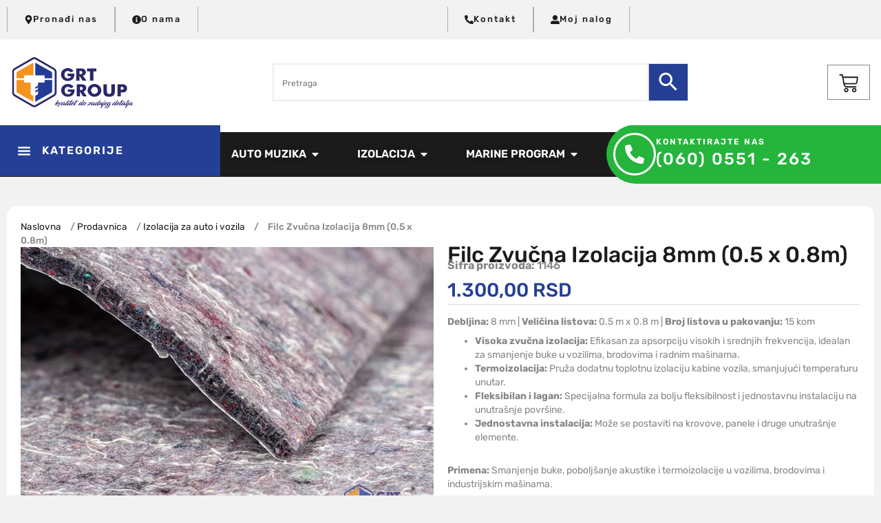

--- FILE ---
content_type: text/html; charset=UTF-8
request_url: https://grtgroup.net/prodaja/vibrofilt-filc-zvucna-izolacija-8mm-0508m/
body_size: 102575
content:
<!doctype html><html lang="sr-RS"><head><meta charset="UTF-8"><link rel="preconnect" href="https://fonts.gstatic.com/" crossorigin /><meta name="viewport" content="width=device-width, initial-scale=1"><link rel="profile" href="https://gmpg.org/xfn/11"><meta name='robots' content='index, follow, max-image-preview:large, max-snippet:-1, max-video-preview:-1' /><title>Filc Zvučna Izolacija 8mm – Za Buke i Termalnu Izolaciju</title><meta name="description" content="Filc 8mm zvučna izolacija, idealna za smanjenje buke visokih i srednjih frekvencija, termoizolaciju i apsorpciju zvuka u vozilima i mašinama." /><link rel="canonical" href="https://grtgroup.net/prodaja/vibrofilt-filc-zvucna-izolacija-8mm-0508m/" /><meta property="og:locale" content="sr_RS" /><meta property="og:type" content="article" /><meta property="og:title" content="Filc Zvučna Izolacija 8mm – Za Buke i Termalnu Izolaciju" /><meta property="og:description" content="Filc 8mm zvučna izolacija, idealna za smanjenje buke visokih i srednjih frekvencija, termoizolaciju i apsorpciju zvuka u vozilima i mašinama." /><meta property="og:url" content="https://grtgroup.net/prodaja/vibrofilt-filc-zvucna-izolacija-8mm-0508m/" /><meta property="og:site_name" content="GRT Group" /><meta property="article:publisher" content="https://www.facebook.com/grtgroupautooprema/" /><meta property="article:modified_time" content="2025-10-30T11:38:03+00:00" /><meta property="og:image" content="https://grtgroup.net/wp-content/uploads/2020/07/grt-group-vibrofiltr-Felt-acoustic-8-10-14-mm_toplotna-zvucna-izolacija.jpg" /><meta property="og:image:width" content="600" /><meta property="og:image:height" content="400" /><meta property="og:image:type" content="image/jpeg" /><meta name="twitter:card" content="summary_large_image" /><meta name="twitter:label1" content="Procenjeno vreme čitanja" /><meta name="twitter:data1" content="1 minut" /> <script type="application/ld+json" class="yoast-schema-graph">{"@context":"https://schema.org","@graph":[{"@type":"WebPage","@id":"https://grtgroup.net/prodaja/vibrofilt-filc-zvucna-izolacija-8mm-0508m/","url":"https://grtgroup.net/prodaja/vibrofilt-filc-zvucna-izolacija-8mm-0508m/","name":"Filc Zvučna Izolacija 8mm – Za Buke i Termalnu Izolaciju","isPartOf":{"@id":"https://grtgroup.net/#website"},"primaryImageOfPage":{"@id":"https://grtgroup.net/prodaja/vibrofilt-filc-zvucna-izolacija-8mm-0508m/#primaryimage"},"image":{"@id":"https://grtgroup.net/prodaja/vibrofilt-filc-zvucna-izolacija-8mm-0508m/#primaryimage"},"thumbnailUrl":"https://grtgroup.net/wp-content/uploads/2020/07/grt-group-vibrofiltr-Felt-acoustic-8-10-14-mm_toplotna-zvucna-izolacija.jpg","datePublished":"2020-07-18T20:05:03+00:00","dateModified":"2025-10-30T11:38:03+00:00","description":"Filc 8mm zvučna izolacija, idealna za smanjenje buke visokih i srednjih frekvencija, termoizolaciju i apsorpciju zvuka u vozilima i mašinama.","breadcrumb":{"@id":"https://grtgroup.net/prodaja/vibrofilt-filc-zvucna-izolacija-8mm-0508m/#breadcrumb"},"inLanguage":"sr-RS","potentialAction":[{"@type":"ReadAction","target":["https://grtgroup.net/prodaja/vibrofilt-filc-zvucna-izolacija-8mm-0508m/"]}]},{"@type":"ImageObject","inLanguage":"sr-RS","@id":"https://grtgroup.net/prodaja/vibrofilt-filc-zvucna-izolacija-8mm-0508m/#primaryimage","url":"https://grtgroup.net/wp-content/uploads/2020/07/grt-group-vibrofiltr-Felt-acoustic-8-10-14-mm_toplotna-zvucna-izolacija.jpg","contentUrl":"https://grtgroup.net/wp-content/uploads/2020/07/grt-group-vibrofiltr-Felt-acoustic-8-10-14-mm_toplotna-zvucna-izolacija.jpg","width":600,"height":400},{"@type":"BreadcrumbList","@id":"https://grtgroup.net/prodaja/vibrofilt-filc-zvucna-izolacija-8mm-0508m/#breadcrumb","itemListElement":[{"@type":"ListItem","position":1,"name":"Naslovna","item":"https://grtgroup.net/"},{"@type":"ListItem","position":2,"name":"Prodavnica","item":"https://grtgroup.net/prodavnica/"},{"@type":"ListItem","position":3,"name":"Izolacija za auto i vozila","item":"https://grtgroup.net/kategorija/izolacija-za-auto-i-vozila/"},{"@type":"ListItem","position":4,"name":"Filc Zvučna Izolacija 8mm (0.5 x 0.8m)"}]},{"@type":"WebSite","@id":"https://grtgroup.net/#website","url":"https://grtgroup.net/","name":"GRT Group","description":"Auto Muzika i Multimedija – Zvučnici, Pojačala i Oprema Najvišeg Kvaliteta","publisher":{"@id":"https://grtgroup.net/#organization"},"potentialAction":[{"@type":"SearchAction","target":{"@type":"EntryPoint","urlTemplate":"https://grtgroup.net/?s={search_term_string}"},"query-input":{"@type":"PropertyValueSpecification","valueRequired":true,"valueName":"search_term_string"}}],"inLanguage":"sr-RS"},{"@type":"Organization","@id":"https://grtgroup.net/#organization","name":"GRT Group","url":"https://grtgroup.net/","logo":{"@type":"ImageObject","inLanguage":"sr-RS","@id":"https://grtgroup.net/#/schema/logo/image/","url":"https://grtgroup.net/wp-content/uploads/2018/10/grt-group-logo-03.png","contentUrl":"https://grtgroup.net/wp-content/uploads/2018/10/grt-group-logo-03.png","width":1200,"height":1201,"caption":"GRT Group"},"image":{"@id":"https://grtgroup.net/#/schema/logo/image/"},"sameAs":["https://www.facebook.com/grtgroupautooprema/"]}]}</script> <link rel='dns-prefetch' href='//www.googletagmanager.com' /><link rel='dns-prefetch' href='//omnisnippet1.com' /><link rel='dns-prefetch' href='//capi-automation.s3.us-east-2.amazonaws.com' /><style id='wp-img-auto-sizes-contain-inline-css'>img:is([sizes=auto i],[sizes^="auto," i]){contain-intrinsic-size:3000px 1500px}
/*# sourceURL=wp-img-auto-sizes-contain-inline-css */</style> <script src="[data-uri]" defer></script><script data-optimized="1" src="https://grtgroup.net/wp-content/plugins/litespeed-cache/assets/js/webfontloader.min.js" defer></script> <link data-optimized="1" rel='stylesheet' id='woobt-blocks-css' href='https://grtgroup.net/wp-content/litespeed/css/a40456bf6b40e687768b3696b2ab8fb6.css?ver=b8fb6' media='all' /><link data-optimized="1" rel='stylesheet' id='omnisend-woocommerce-checkout-block-checkout-newsletter-subscription-block-css' href='https://grtgroup.net/wp-content/litespeed/css/baee7250f00a4aa38719649f8cbd4c8f.css?ver=d4c8f' media='all' /><style id='global-styles-inline-css'>:root{--wp--preset--aspect-ratio--square: 1;--wp--preset--aspect-ratio--4-3: 4/3;--wp--preset--aspect-ratio--3-4: 3/4;--wp--preset--aspect-ratio--3-2: 3/2;--wp--preset--aspect-ratio--2-3: 2/3;--wp--preset--aspect-ratio--16-9: 16/9;--wp--preset--aspect-ratio--9-16: 9/16;--wp--preset--color--black: #000000;--wp--preset--color--cyan-bluish-gray: #abb8c3;--wp--preset--color--white: #ffffff;--wp--preset--color--pale-pink: #f78da7;--wp--preset--color--vivid-red: #cf2e2e;--wp--preset--color--luminous-vivid-orange: #ff6900;--wp--preset--color--luminous-vivid-amber: #fcb900;--wp--preset--color--light-green-cyan: #7bdcb5;--wp--preset--color--vivid-green-cyan: #00d084;--wp--preset--color--pale-cyan-blue: #8ed1fc;--wp--preset--color--vivid-cyan-blue: #0693e3;--wp--preset--color--vivid-purple: #9b51e0;--wp--preset--gradient--vivid-cyan-blue-to-vivid-purple: linear-gradient(135deg,rgb(6,147,227) 0%,rgb(155,81,224) 100%);--wp--preset--gradient--light-green-cyan-to-vivid-green-cyan: linear-gradient(135deg,rgb(122,220,180) 0%,rgb(0,208,130) 100%);--wp--preset--gradient--luminous-vivid-amber-to-luminous-vivid-orange: linear-gradient(135deg,rgb(252,185,0) 0%,rgb(255,105,0) 100%);--wp--preset--gradient--luminous-vivid-orange-to-vivid-red: linear-gradient(135deg,rgb(255,105,0) 0%,rgb(207,46,46) 100%);--wp--preset--gradient--very-light-gray-to-cyan-bluish-gray: linear-gradient(135deg,rgb(238,238,238) 0%,rgb(169,184,195) 100%);--wp--preset--gradient--cool-to-warm-spectrum: linear-gradient(135deg,rgb(74,234,220) 0%,rgb(151,120,209) 20%,rgb(207,42,186) 40%,rgb(238,44,130) 60%,rgb(251,105,98) 80%,rgb(254,248,76) 100%);--wp--preset--gradient--blush-light-purple: linear-gradient(135deg,rgb(255,206,236) 0%,rgb(152,150,240) 100%);--wp--preset--gradient--blush-bordeaux: linear-gradient(135deg,rgb(254,205,165) 0%,rgb(254,45,45) 50%,rgb(107,0,62) 100%);--wp--preset--gradient--luminous-dusk: linear-gradient(135deg,rgb(255,203,112) 0%,rgb(199,81,192) 50%,rgb(65,88,208) 100%);--wp--preset--gradient--pale-ocean: linear-gradient(135deg,rgb(255,245,203) 0%,rgb(182,227,212) 50%,rgb(51,167,181) 100%);--wp--preset--gradient--electric-grass: linear-gradient(135deg,rgb(202,248,128) 0%,rgb(113,206,126) 100%);--wp--preset--gradient--midnight: linear-gradient(135deg,rgb(2,3,129) 0%,rgb(40,116,252) 100%);--wp--preset--font-size--small: 13px;--wp--preset--font-size--medium: 20px;--wp--preset--font-size--large: 36px;--wp--preset--font-size--x-large: 42px;--wp--preset--spacing--20: 0.44rem;--wp--preset--spacing--30: 0.67rem;--wp--preset--spacing--40: 1rem;--wp--preset--spacing--50: 1.5rem;--wp--preset--spacing--60: 2.25rem;--wp--preset--spacing--70: 3.38rem;--wp--preset--spacing--80: 5.06rem;--wp--preset--shadow--natural: 6px 6px 9px rgba(0, 0, 0, 0.2);--wp--preset--shadow--deep: 12px 12px 50px rgba(0, 0, 0, 0.4);--wp--preset--shadow--sharp: 6px 6px 0px rgba(0, 0, 0, 0.2);--wp--preset--shadow--outlined: 6px 6px 0px -3px rgb(255, 255, 255), 6px 6px rgb(0, 0, 0);--wp--preset--shadow--crisp: 6px 6px 0px rgb(0, 0, 0);}:root { --wp--style--global--content-size: 800px;--wp--style--global--wide-size: 1200px; }:where(body) { margin: 0; }.wp-site-blocks > .alignleft { float: left; margin-right: 2em; }.wp-site-blocks > .alignright { float: right; margin-left: 2em; }.wp-site-blocks > .aligncenter { justify-content: center; margin-left: auto; margin-right: auto; }:where(.wp-site-blocks) > * { margin-block-start: 24px; margin-block-end: 0; }:where(.wp-site-blocks) > :first-child { margin-block-start: 0; }:where(.wp-site-blocks) > :last-child { margin-block-end: 0; }:root { --wp--style--block-gap: 24px; }:root :where(.is-layout-flow) > :first-child{margin-block-start: 0;}:root :where(.is-layout-flow) > :last-child{margin-block-end: 0;}:root :where(.is-layout-flow) > *{margin-block-start: 24px;margin-block-end: 0;}:root :where(.is-layout-constrained) > :first-child{margin-block-start: 0;}:root :where(.is-layout-constrained) > :last-child{margin-block-end: 0;}:root :where(.is-layout-constrained) > *{margin-block-start: 24px;margin-block-end: 0;}:root :where(.is-layout-flex){gap: 24px;}:root :where(.is-layout-grid){gap: 24px;}.is-layout-flow > .alignleft{float: left;margin-inline-start: 0;margin-inline-end: 2em;}.is-layout-flow > .alignright{float: right;margin-inline-start: 2em;margin-inline-end: 0;}.is-layout-flow > .aligncenter{margin-left: auto !important;margin-right: auto !important;}.is-layout-constrained > .alignleft{float: left;margin-inline-start: 0;margin-inline-end: 2em;}.is-layout-constrained > .alignright{float: right;margin-inline-start: 2em;margin-inline-end: 0;}.is-layout-constrained > .aligncenter{margin-left: auto !important;margin-right: auto !important;}.is-layout-constrained > :where(:not(.alignleft):not(.alignright):not(.alignfull)){max-width: var(--wp--style--global--content-size);margin-left: auto !important;margin-right: auto !important;}.is-layout-constrained > .alignwide{max-width: var(--wp--style--global--wide-size);}body .is-layout-flex{display: flex;}.is-layout-flex{flex-wrap: wrap;align-items: center;}.is-layout-flex > :is(*, div){margin: 0;}body .is-layout-grid{display: grid;}.is-layout-grid > :is(*, div){margin: 0;}body{padding-top: 0px;padding-right: 0px;padding-bottom: 0px;padding-left: 0px;}a:where(:not(.wp-element-button)){text-decoration: underline;}:root :where(.wp-element-button, .wp-block-button__link){background-color: #32373c;border-width: 0;color: #fff;font-family: inherit;font-size: inherit;font-style: inherit;font-weight: inherit;letter-spacing: inherit;line-height: inherit;padding-top: calc(0.667em + 2px);padding-right: calc(1.333em + 2px);padding-bottom: calc(0.667em + 2px);padding-left: calc(1.333em + 2px);text-decoration: none;text-transform: inherit;}.has-black-color{color: var(--wp--preset--color--black) !important;}.has-cyan-bluish-gray-color{color: var(--wp--preset--color--cyan-bluish-gray) !important;}.has-white-color{color: var(--wp--preset--color--white) !important;}.has-pale-pink-color{color: var(--wp--preset--color--pale-pink) !important;}.has-vivid-red-color{color: var(--wp--preset--color--vivid-red) !important;}.has-luminous-vivid-orange-color{color: var(--wp--preset--color--luminous-vivid-orange) !important;}.has-luminous-vivid-amber-color{color: var(--wp--preset--color--luminous-vivid-amber) !important;}.has-light-green-cyan-color{color: var(--wp--preset--color--light-green-cyan) !important;}.has-vivid-green-cyan-color{color: var(--wp--preset--color--vivid-green-cyan) !important;}.has-pale-cyan-blue-color{color: var(--wp--preset--color--pale-cyan-blue) !important;}.has-vivid-cyan-blue-color{color: var(--wp--preset--color--vivid-cyan-blue) !important;}.has-vivid-purple-color{color: var(--wp--preset--color--vivid-purple) !important;}.has-black-background-color{background-color: var(--wp--preset--color--black) !important;}.has-cyan-bluish-gray-background-color{background-color: var(--wp--preset--color--cyan-bluish-gray) !important;}.has-white-background-color{background-color: var(--wp--preset--color--white) !important;}.has-pale-pink-background-color{background-color: var(--wp--preset--color--pale-pink) !important;}.has-vivid-red-background-color{background-color: var(--wp--preset--color--vivid-red) !important;}.has-luminous-vivid-orange-background-color{background-color: var(--wp--preset--color--luminous-vivid-orange) !important;}.has-luminous-vivid-amber-background-color{background-color: var(--wp--preset--color--luminous-vivid-amber) !important;}.has-light-green-cyan-background-color{background-color: var(--wp--preset--color--light-green-cyan) !important;}.has-vivid-green-cyan-background-color{background-color: var(--wp--preset--color--vivid-green-cyan) !important;}.has-pale-cyan-blue-background-color{background-color: var(--wp--preset--color--pale-cyan-blue) !important;}.has-vivid-cyan-blue-background-color{background-color: var(--wp--preset--color--vivid-cyan-blue) !important;}.has-vivid-purple-background-color{background-color: var(--wp--preset--color--vivid-purple) !important;}.has-black-border-color{border-color: var(--wp--preset--color--black) !important;}.has-cyan-bluish-gray-border-color{border-color: var(--wp--preset--color--cyan-bluish-gray) !important;}.has-white-border-color{border-color: var(--wp--preset--color--white) !important;}.has-pale-pink-border-color{border-color: var(--wp--preset--color--pale-pink) !important;}.has-vivid-red-border-color{border-color: var(--wp--preset--color--vivid-red) !important;}.has-luminous-vivid-orange-border-color{border-color: var(--wp--preset--color--luminous-vivid-orange) !important;}.has-luminous-vivid-amber-border-color{border-color: var(--wp--preset--color--luminous-vivid-amber) !important;}.has-light-green-cyan-border-color{border-color: var(--wp--preset--color--light-green-cyan) !important;}.has-vivid-green-cyan-border-color{border-color: var(--wp--preset--color--vivid-green-cyan) !important;}.has-pale-cyan-blue-border-color{border-color: var(--wp--preset--color--pale-cyan-blue) !important;}.has-vivid-cyan-blue-border-color{border-color: var(--wp--preset--color--vivid-cyan-blue) !important;}.has-vivid-purple-border-color{border-color: var(--wp--preset--color--vivid-purple) !important;}.has-vivid-cyan-blue-to-vivid-purple-gradient-background{background: var(--wp--preset--gradient--vivid-cyan-blue-to-vivid-purple) !important;}.has-light-green-cyan-to-vivid-green-cyan-gradient-background{background: var(--wp--preset--gradient--light-green-cyan-to-vivid-green-cyan) !important;}.has-luminous-vivid-amber-to-luminous-vivid-orange-gradient-background{background: var(--wp--preset--gradient--luminous-vivid-amber-to-luminous-vivid-orange) !important;}.has-luminous-vivid-orange-to-vivid-red-gradient-background{background: var(--wp--preset--gradient--luminous-vivid-orange-to-vivid-red) !important;}.has-very-light-gray-to-cyan-bluish-gray-gradient-background{background: var(--wp--preset--gradient--very-light-gray-to-cyan-bluish-gray) !important;}.has-cool-to-warm-spectrum-gradient-background{background: var(--wp--preset--gradient--cool-to-warm-spectrum) !important;}.has-blush-light-purple-gradient-background{background: var(--wp--preset--gradient--blush-light-purple) !important;}.has-blush-bordeaux-gradient-background{background: var(--wp--preset--gradient--blush-bordeaux) !important;}.has-luminous-dusk-gradient-background{background: var(--wp--preset--gradient--luminous-dusk) !important;}.has-pale-ocean-gradient-background{background: var(--wp--preset--gradient--pale-ocean) !important;}.has-electric-grass-gradient-background{background: var(--wp--preset--gradient--electric-grass) !important;}.has-midnight-gradient-background{background: var(--wp--preset--gradient--midnight) !important;}.has-small-font-size{font-size: var(--wp--preset--font-size--small) !important;}.has-medium-font-size{font-size: var(--wp--preset--font-size--medium) !important;}.has-large-font-size{font-size: var(--wp--preset--font-size--large) !important;}.has-x-large-font-size{font-size: var(--wp--preset--font-size--x-large) !important;}
:root :where(.wp-block-pullquote){font-size: 1.5em;line-height: 1.6;}
/*# sourceURL=global-styles-inline-css */</style><link data-optimized="1" rel='stylesheet' id='photoswipe-css' href='https://grtgroup.net/wp-content/litespeed/css/ada9934146ca36f8c22400c65fea5256.css?ver=a5256' media='all' /><link data-optimized="1" rel='stylesheet' id='photoswipe-default-skin-css' href='https://grtgroup.net/wp-content/litespeed/css/844ae50241b431b15e4ef35499d2392a.css?ver=2392a' media='all' /><link data-optimized="1" rel='stylesheet' id='woocommerce-layout-css' href='https://grtgroup.net/wp-content/litespeed/css/3cad04f40e43f5887bedf79dbd0dd978.css?ver=dd978' media='all' /><link data-optimized="1" rel='stylesheet' id='woocommerce-smallscreen-css' href='https://grtgroup.net/wp-content/litespeed/css/9d05a1c2c5a2ecd5e2ee606828f3bc3b.css?ver=3bc3b' media='only screen and (max-width: 768px)' /><link data-optimized="1" rel='stylesheet' id='woocommerce-general-css' href='https://grtgroup.net/wp-content/litespeed/css/7acae1953e2b9a268c37ed12c8ed032a.css?ver=d032a' media='all' /><style id='woocommerce-inline-inline-css'>.woocommerce form .form-row .required { visibility: visible; }
/*# sourceURL=woocommerce-inline-inline-css */</style><link data-optimized="1" rel='stylesheet' id='aws-style-css' href='https://grtgroup.net/wp-content/litespeed/css/db23f8460d9da87aa49a1c6b5b147d38.css?ver=47d38' media='all' /><link data-optimized="1" rel='stylesheet' id='slick-css' href='https://grtgroup.net/wp-content/litespeed/css/00434e76babd415c232f5d059c3f212e.css?ver=f212e' media='all' /><link data-optimized="1" rel='stylesheet' id='woobt-frontend-css' href='https://grtgroup.net/wp-content/litespeed/css/05b9412f5cc17dbff518670489dd4401.css?ver=d4401' media='all' /><link data-optimized="1" rel='stylesheet' id='brands-styles-css' href='https://grtgroup.net/wp-content/litespeed/css/3fa1fb7a2ee5050783e86bb8f0c1c368.css?ver=1c368' media='all' /><link data-optimized="1" rel='stylesheet' id='hello-elementor-css' href='https://grtgroup.net/wp-content/litespeed/css/79ef7f8ef107c887019e7fec94b11d21.css?ver=11d21' media='all' /><link data-optimized="1" rel='stylesheet' id='hello-elementor-theme-style-css' href='https://grtgroup.net/wp-content/litespeed/css/4db3ad9f168f34a2f56843e936ca2e3a.css?ver=a2e3a' media='all' /><link data-optimized="1" rel='stylesheet' id='hello-elementor-header-footer-css' href='https://grtgroup.net/wp-content/litespeed/css/0eff020a9309881ac4a7638ef22f3bda.css?ver=f3bda' media='all' /><link data-optimized="1" rel='stylesheet' id='elementor-frontend-css' href='https://grtgroup.net/wp-content/litespeed/css/aced9aa4057f8dc0dd4738a24f738ffc.css?ver=38ffc' media='all' /><style id='elementor-frontend-inline-css'>.elementor-kit-28895{--e-global-color-primary:#243F94;--e-global-color-secondary:#1B1B1B;--e-global-color-text:#868686;--e-global-color-accent:#F4931F;--e-global-color-dcb7e78:#FFFFFF;--e-global-color-785a715:#000000;--e-global-color-b023ce1:#F2F2F2;--e-global-color-514c6f7:#141414;--e-global-color-09aa560:#25B43C;--e-global-color-30f52a8:#FFFFFF;--e-global-color-6940a47:#F2F2F2;--e-global-color-7f60462:#DADADA;--e-global-color-8ca50e8:#FF0100;--e-global-typography-primary-font-family:"Rubik";--e-global-typography-primary-font-weight:600;--e-global-typography-secondary-font-family:"Rubik";--e-global-typography-secondary-font-weight:300;--e-global-typography-text-font-family:"Rubik";--e-global-typography-text-font-weight:400;--e-global-typography-accent-font-family:"Rubik";--e-global-typography-accent-font-weight:500;--e-global-typography-24e3f1c-font-family:"Rubik";--e-global-typography-24e3f1c-font-size:2rem;--e-global-typography-24e3f1c-font-weight:500;--e-global-typography-24e3f1c-text-transform:uppercase;--e-global-typography-24e3f1c-letter-spacing:0.1px;--e-global-typography-7c71696-font-family:"Rubik";--e-global-typography-7c71696-font-weight:600;--e-global-typography-7c71696-text-transform:uppercase;--e-global-typography-7c71696-letter-spacing:2px;color:var( --e-global-color-text );font-family:var( --e-global-typography-text-font-family ), Sans-serif;font-weight:var( --e-global-typography-text-font-weight );}.elementor-kit-28895 button,.elementor-kit-28895 input[type="button"],.elementor-kit-28895 input[type="submit"],.elementor-kit-28895 .elementor-button{background-color:var( --e-global-color-secondary );font-family:var( --e-global-typography-7c71696-font-family ), Sans-serif;font-weight:var( --e-global-typography-7c71696-font-weight );text-transform:var( --e-global-typography-7c71696-text-transform );letter-spacing:var( --e-global-typography-7c71696-letter-spacing );color:var( --e-global-color-30f52a8 );border-radius:0px 0px 0px 0px;}.elementor-kit-28895 button:hover,.elementor-kit-28895 button:focus,.elementor-kit-28895 input[type="button"]:hover,.elementor-kit-28895 input[type="button"]:focus,.elementor-kit-28895 input[type="submit"]:hover,.elementor-kit-28895 input[type="submit"]:focus,.elementor-kit-28895 .elementor-button:hover,.elementor-kit-28895 .elementor-button:focus{background-color:var( --e-global-color-primary );color:var( --e-global-color-30f52a8 );border-radius:0px 0px 0px 0px;}body.e-wc-error-notice .woocommerce-error, body.e-wc-error-notice .wc-block-components-notice-banner.is-error{background-color:var( --e-global-color-30f52a8 );border-style:solid;border-width:3px 0px 0px 0px;border-color:#FF0000;}body.e-wc-message-notice .woocommerce-message, body.e-wc-message-notice .wc-block-components-notice-banner.is-success{background-color:var( --e-global-color-30f52a8 );border-style:solid;border-width:03px 0px 0px 0px;border-color:var( --e-global-color-09aa560 );}body.e-wc-message-notice .woocommerce-message .button, body.e-wc-message-notice .wc-block-components-notice-banner.is-success .button{background-color:var( --e-global-color-secondary );background-image:var( --e-global-color-secondary );font-family:var( --e-global-typography-accent-font-family ), Sans-serif;font-weight:var( --e-global-typography-accent-font-weight );}body.e-wc-message-notice .woocommerce-message .button:hover, body.e-wc-message-notice .wc-block-components-notice-banner.is-success .button:hover{background-color:var( --e-global-color-primary );background-image:var( --e-global-color-primary );}body.e-wc-info-notice .woocommerce-info, body.e-wc-info-notice .wc-block-components-notice-banner.is-info{background-color:var( --e-global-color-30f52a8 );border-style:solid;border-width:3px 0px 0px 0px;border-color:var( --e-global-color-primary );}body.e-wc-info-notice .woocommerce-info .button, body.e-wc-info-notice .wc-block-components-notice-banner.is-info .button{background-color:var( --e-global-color-secondary );background-image:var( --e-global-color-secondary );font-family:var( --e-global-typography-accent-font-family ), Sans-serif;font-weight:var( --e-global-typography-accent-font-weight );}body.e-wc-info-notice .woocommerce-info .button:hover, body.e-wc-info-notice .wc-block-components-notice-banner.is-info .button:hover, body.e-wc-info-notice .e-my-account-tab:not(.e-my-account-tab__dashboard--custom) .woocommerce .woocommerce-info .woocommerce-Button:hover, body.e-wc-info-notice .e-my-account-tab:not(.e-my-account-tab__dashboard--custom) .woocommerce .wc-block-components-notice-banner.is-info .woocommerce-Button:hover{background-color:var( --e-global-color-primary );background-image:var( --e-global-color-primary );}.elementor-kit-28895 p{margin-block-end:1em;}.elementor-kit-28895 a{color:var( --e-global-color-primary );font-family:var( --e-global-typography-text-font-family ), Sans-serif;font-weight:var( --e-global-typography-text-font-weight );}.elementor-kit-28895 a:hover{color:var( --e-global-color-accent );}.elementor-kit-28895 h1{color:var( --e-global-color-secondary );font-family:var( --e-global-typography-primary-font-family ), Sans-serif;font-weight:var( --e-global-typography-primary-font-weight );}.elementor-kit-28895 h2{color:var( --e-global-color-secondary );font-family:var( --e-global-typography-primary-font-family ), Sans-serif;font-weight:var( --e-global-typography-primary-font-weight );}.elementor-kit-28895 h3{color:var( --e-global-color-secondary );font-family:var( --e-global-typography-primary-font-family ), Sans-serif;font-weight:var( --e-global-typography-primary-font-weight );}.elementor-kit-28895 h4{color:var( --e-global-color-secondary );font-family:var( --e-global-typography-primary-font-family ), Sans-serif;font-weight:var( --e-global-typography-primary-font-weight );}.elementor-kit-28895 h5{color:var( --e-global-color-secondary );font-family:var( --e-global-typography-primary-font-family ), Sans-serif;font-weight:var( --e-global-typography-primary-font-weight );}.elementor-kit-28895 h6{color:var( --e-global-color-secondary );font-family:var( --e-global-typography-primary-font-family ), Sans-serif;font-weight:var( --e-global-typography-primary-font-weight );}.elementor-kit-28895 label{color:var( --e-global-color-text );font-family:var( --e-global-typography-text-font-family ), Sans-serif;font-weight:var( --e-global-typography-text-font-weight );}.elementor-kit-28895 input:not([type="button"]):not([type="submit"]),.elementor-kit-28895 textarea,.elementor-kit-28895 .elementor-field-textual{font-family:var( --e-global-typography-text-font-family ), Sans-serif;font-weight:var( --e-global-typography-text-font-weight );color:var( --e-global-color-text );background-color:var( --e-global-color-secondary );border-radius:0px 0px 0px 0px;transition:150ms;padding:12px 12px 12px 12px;}.elementor-kit-28895 input:focus:not([type="button"]):not([type="submit"]),.elementor-kit-28895 textarea:focus,.elementor-kit-28895 .elementor-field-textual:focus{background-color:var( --e-global-color-primary );border-style:solid;border-width:1px 1px 1px 1px;border-color:var( --e-global-color-primary );}.elementor-section.elementor-section-boxed > .elementor-container{max-width:1440px;}.e-con{--container-max-width:1440px;}.elementor-widget:not(:last-child){margin-block-end:20px;}.elementor-element{--widgets-spacing:20px 20px;--widgets-spacing-row:20px;--widgets-spacing-column:20px;}{}h1.entry-title{display:var(--page-title-display);}.e-wc-error-notice .woocommerce-error, .e-wc-error-notice .wc-block-components-notice-banner.is-error{--error-message-text-color:var( --e-global-color-secondary );font-family:var( --e-global-typography-secondary-font-family ), Sans-serif;font-weight:var( --e-global-typography-secondary-font-weight );--error-message-icon-color:#FF0000;--error-message-normal-links-color:var( --e-global-color-primary );--error-message-hover-links-color:var( --e-global-color-accent );}body.e-wc-error-notice .woocommerce-error a.wc-backward, body.e-wc-error-notice .wc-block-components-notice-banner.is-error a.wc-backward{font-family:var( --e-global-typography-accent-font-family ), Sans-serif;font-weight:var( --e-global-typography-accent-font-weight );}.e-wc-message-notice .woocommerce-message, .e-wc-message-notice .wc-block-components-notice-banner.is-success{--message-message-text-color:var( --e-global-color-secondary );font-family:var( --e-global-typography-secondary-font-family ), Sans-serif;font-weight:var( --e-global-typography-secondary-font-weight );--message-message-icon-color:var( --e-global-color-09aa560 );--message-box-border-radius:0px 0px 0px 0px;--message-buttons-normal-text-color:var( --e-global-color-30f52a8 );--message-buttons-hover-text-color:var( --e-global-color-30f52a8 );--message-border-type:none;--message-buttons-border-radius:2em 2em 2em 2em;--message-buttons-padding:0.5em 1.5em 0.5em 1.5em;}body.e-wc-message-notice .woocommerce-message .restore-item, body.e-wc-message-notice .wc-block-components-notice-banner.is-success .restore-item, body.e-wc-message-notice .woocommerce-message a:not([class]), body.e-wc-message-notice .wc-block-components-notice-banner.is-success a:not([class]){font-family:var( --e-global-typography-accent-font-family ), Sans-serif;font-weight:var( --e-global-typography-accent-font-weight );}.e-wc-message-notice .woocommerce-message .restore-item, .e-wc-message-notice .wc-block-components-notice-banner.is-success .restore-item, .e-wc-message-notice .woocommerce-message a:not([class]), .e-wc-message-notice .wc-block-components-notice-banner.is-success a:not([class]){--notice-message-normal-links-color:var( --e-global-color-primary );}.e-wc-message-notice .woocommerce-message .restore-item:hover, .e-wc-message-notice .wc-block-components-notice-banner.is-success .restore-item:hover, .e-wc-message-notice .woocommerce-message a:not([class]):hover, .e-wc-message-notice .wc-block-components-notice-banner.is-success a:not([class]):hover{--notice-message-hover-links-color:var( --e-global-color-accent );}.e-wc-info-notice .woocommerce-info, .e-wc-info-notice .wc-block-components-notice-banner.is-info{--info-message-text-color:var( --e-global-color-secondary );font-family:var( --e-global-typography-secondary-font-family ), Sans-serif;font-weight:var( --e-global-typography-secondary-font-weight );--info-message-icon-color:var( --e-global-color-primary );--info-box-border-radius:0px 0px 0px 0px;--info-buttons-normal-text-color:var( --e-global-color-30f52a8 );--info-buttons-hover-text-color:var( --e-global-color-30f52a8 );--info-border-type:none;--info-buttons-border-radius:2em 2em 2em 2em;--info-buttons-padding:0.5em 1.5em 0.5em 1.5em;}@media(max-width:1024px){.elementor-kit-28895 button,.elementor-kit-28895 input[type="button"],.elementor-kit-28895 input[type="submit"],.elementor-kit-28895 .elementor-button{letter-spacing:var( --e-global-typography-7c71696-letter-spacing );}.elementor-section.elementor-section-boxed > .elementor-container{max-width:1024px;}.e-con{--container-max-width:1024px;}}@media(max-width:767px){.elementor-kit-28895 button,.elementor-kit-28895 input[type="button"],.elementor-kit-28895 input[type="submit"],.elementor-kit-28895 .elementor-button{letter-spacing:var( --e-global-typography-7c71696-letter-spacing );}.elementor-section.elementor-section-boxed > .elementor-container{max-width:767px;}.e-con{--container-max-width:767px;}}/* Start custom CSS */p {
    margin-bottom: 8px !important;
}

li.product.type-product div.cat-sku-holder{
    padding: 20px 20px 0 20px;
}

li.product.type-product div.cat-list {
    font-size: 13px;
    font-weight: 600;
    text-transform: uppercase;
    letter-spacing: 2px;
    height: 20px;
    overflow: hidden;
}

li.product.type-product h2.woocommerce-loop-product__title{
    margin: 0 20px 20px 20px !important;
   max-height: 46px !important;
   font-size: 16px !important;
   font-weight: normal !important;
   overflow: hidden !important;
}

li.product.type-product div.img-holder img {
    border-top: 1px solid #eee;
    margin: 0 !important;
}

li.product.type-product div.rating-wapper {
    border-top: 1px solid #eee;
    padding: 20px;
}

li.product.type-product span.price {
    padding: 20px 20px 20px 20px;
    margin: 0 !important;
}

li.product.type-product div.cat-sku-holder span {
    font-size: 14px;
    color: var(--e-global-color-text);
}

li.product.type-product .woocommerce .products .star-rating {
    margin: 0;
}

li.product.type-product span.onsale {
    margin: 10px !important;
    left: 0 !important;
    right: auto !important;
}

li.product.type-product div.img-holder {
    position: relative;
}

li.product.type-product a.page-numbers:hover {
    border: 0.5px solid var(--e-global-color-secondary) !important;
}

li span.page-numbers.current {
    border: 0.5px solid var(--e-global-color-secondary) !important;
}

li.product.type-product h2.woocommerce-loop-product__title {
    height: 50px;
}

ul.page-numbers li {
    padding: 10px;
}

ul.products li.product .price ins {
    text-decoration: none;
}

.elementor-kit-28895 div[data-elementor-type="product"] .price {
    font-size: 28px !important;
}

.price ins .amount, .price {
    font-weight: normal !important;
    font-size: 22px !important;
    color: var( --e-global-color-primary ) !important;
}

.price bdi {
    font-weight: 500;
}

.price del {
    font-weight: normal !important;
    font-size: 18px !important;
    color: var( --e-global-color-primary ) !important;
}

input.select2-search__field {
    background-color: white !important;
    padding: 0 4px !important;
}

img {
    pointer-events: none;
}/* End custom CSS */
.elementor-28920 .elementor-element.elementor-element-75e708a{--display:flex;--flex-direction:column;--container-widget-width:100%;--container-widget-height:initial;--container-widget-flex-grow:0;--container-widget-align-self:initial;--flex-wrap-mobile:wrap;--gap:0px 0px;--row-gap:0px;--column-gap:0px;--margin-top:0px;--margin-bottom:0px;--margin-left:0px;--margin-right:0px;--padding-top:0px;--padding-bottom:0px;--padding-left:0px;--padding-right:0px;--z-index:9999;}.elementor-28920 .elementor-element.elementor-element-9774e75{--display:flex;--flex-direction:row;--container-widget-width:initial;--container-widget-height:100%;--container-widget-flex-grow:1;--container-widget-align-self:stretch;--flex-wrap-mobile:wrap;--justify-content:space-between;--gap:0px 0px;--row-gap:0px;--column-gap:0px;--padding-top:0px;--padding-bottom:0px;--padding-left:0px;--padding-right:0px;--z-index:0;}.elementor-28920 .elementor-element.elementor-element-9774e75:not(.elementor-motion-effects-element-type-background), .elementor-28920 .elementor-element.elementor-element-9774e75 > .elementor-motion-effects-container > .elementor-motion-effects-layer{background-color:var( --e-global-color-6940a47 );}.elementor-28920 .elementor-element.elementor-element-a591bbe{--display:flex;--flex-direction:row;--container-widget-width:calc( ( 1 - var( --container-widget-flex-grow ) ) * 100% );--container-widget-height:100%;--container-widget-flex-grow:1;--container-widget-align-self:stretch;--flex-wrap-mobile:wrap;--justify-content:flex-start;--align-items:center;--gap:0px 0px;--row-gap:0px;--column-gap:0px;}.elementor-widget-button .elementor-button{background-color:var( --e-global-color-accent );font-family:var( --e-global-typography-accent-font-family ), Sans-serif;font-weight:var( --e-global-typography-accent-font-weight );}.elementor-28920 .elementor-element.elementor-element-f67933d .elementor-button{background-color:#00000000;font-family:"Rubik", Sans-serif;font-size:0.8rem;font-weight:500;text-transform:none;fill:var( --e-global-color-secondary );color:var( --e-global-color-secondary );border-style:solid;border-width:0px 0.5px 0px 1px;border-color:#AEAEAE;}.elementor-28920 .elementor-element.elementor-element-f67933d .elementor-button-content-wrapper{flex-direction:row;}.elementor-28920 .elementor-element.elementor-element-f67933d .elementor-button .elementor-button-content-wrapper{gap:12px;}.elementor-28920 .elementor-element.elementor-element-481cb48 .elementor-button{background-color:#00000000;font-family:"Rubik", Sans-serif;font-size:0.8rem;font-weight:500;text-transform:none;fill:var( --e-global-color-secondary );color:var( --e-global-color-secondary );border-style:solid;border-width:0px 01px 0px 0.5px;border-color:#AEAEAE;}.elementor-28920 .elementor-element.elementor-element-481cb48 .elementor-button-content-wrapper{flex-direction:row;}.elementor-28920 .elementor-element.elementor-element-481cb48 .elementor-button .elementor-button-content-wrapper{gap:12px;}.elementor-28920 .elementor-element.elementor-element-3729c46{--display:flex;--flex-direction:row;--container-widget-width:calc( ( 1 - var( --container-widget-flex-grow ) ) * 100% );--container-widget-height:100%;--container-widget-flex-grow:1;--container-widget-align-self:stretch;--flex-wrap-mobile:wrap;--justify-content:flex-end;--align-items:center;--gap:0px 0px;--row-gap:0px;--column-gap:0px;}.elementor-28920 .elementor-element.elementor-element-97dc51c .elementor-button{background-color:#00000000;font-family:"Rubik", Sans-serif;font-size:0.8rem;font-weight:500;text-transform:none;fill:var( --e-global-color-secondary );color:var( --e-global-color-secondary );border-style:solid;border-width:0px 0.5px 0px 1px;border-color:#AEAEAE;}.elementor-28920 .elementor-element.elementor-element-97dc51c .elementor-button-content-wrapper{flex-direction:row;}.elementor-28920 .elementor-element.elementor-element-97dc51c .elementor-button .elementor-button-content-wrapper{gap:12px;}.elementor-28920 .elementor-element.elementor-element-2e498dd .elementor-button{background-color:#00000000;font-family:"Rubik", Sans-serif;font-size:0.8rem;font-weight:500;text-transform:none;fill:var( --e-global-color-secondary );color:var( --e-global-color-secondary );border-style:solid;border-width:0px 1px 0px 0.5px;border-color:#AEAEAE;}.elementor-28920 .elementor-element.elementor-element-2e498dd .elementor-button-content-wrapper{flex-direction:row;}.elementor-28920 .elementor-element.elementor-element-2e498dd .elementor-button .elementor-button-content-wrapper{gap:12px;}.elementor-28920 .elementor-element.elementor-element-ee4fe53{--display:flex;--flex-direction:row;--container-widget-width:calc( ( 1 - var( --container-widget-flex-grow ) ) * 100% );--container-widget-height:100%;--container-widget-flex-grow:1;--container-widget-align-self:stretch;--flex-wrap-mobile:wrap;--justify-content:space-between;--align-items:center;--gap:0px 0px;--row-gap:0px;--column-gap:0px;--margin-top:0rem;--margin-bottom:0rem;--margin-left:0rem;--margin-right:0rem;--padding-top:0rem;--padding-bottom:0rem;--padding-left:1rem;--padding-right:1rem;--z-index:10;}.elementor-28920 .elementor-element.elementor-element-ee4fe53:not(.elementor-motion-effects-element-type-background), .elementor-28920 .elementor-element.elementor-element-ee4fe53 > .elementor-motion-effects-container > .elementor-motion-effects-layer{background-color:var( --e-global-color-30f52a8 );}.elementor-28920 .elementor-element.elementor-element-5886760 .e-off-canvas__overlay{background-color:rgba(0,0,0,.8);}.elementor-28920 .elementor-element.elementor-element-5886760{--e-off-canvas-justify-content:flex-start;--e-off-canvas-width:31.25rem;--e-off-canvas-height:100vh;--e-off-canvas-content-overflow:auto;--e-off-canvas-animation-duration:0.5s;--e-off-canvas-overlay-opacity:1;}.elementor-28920 .elementor-element.elementor-element-5886760 .e-off-canvas__content{border-radius:0px 0px 0px 0px;}.elementor-28920 .elementor-element.elementor-element-44ca676{--display:flex;--padding-top:0rem;--padding-bottom:0rem;--padding-left:0rem;--padding-right:0rem;}.elementor-28920 .elementor-element.elementor-element-85c0ad6{--display:flex;--flex-direction:row;--container-widget-width:initial;--container-widget-height:100%;--container-widget-flex-grow:1;--container-widget-align-self:stretch;--flex-wrap-mobile:wrap;--justify-content:space-between;}.elementor-28920 .elementor-element.elementor-element-85c0ad6:not(.elementor-motion-effects-element-type-background), .elementor-28920 .elementor-element.elementor-element-85c0ad6 > .elementor-motion-effects-container > .elementor-motion-effects-layer{background-color:var( --e-global-color-primary );}.elementor-widget-image .widget-image-caption{color:var( --e-global-color-text );font-family:var( --e-global-typography-text-font-family ), Sans-serif;font-weight:var( --e-global-typography-text-font-weight );}.elementor-28920 .elementor-element.elementor-element-835da48{width:var( --container-widget-width, 34.583% );max-width:34.583%;--container-widget-width:34.583%;--container-widget-flex-grow:0;}.elementor-28920 .elementor-element.elementor-element-835da48.elementor-element{--flex-grow:0;--flex-shrink:0;}.elementor-widget-icon.elementor-view-stacked .elementor-icon{background-color:var( --e-global-color-primary );}.elementor-widget-icon.elementor-view-framed .elementor-icon, .elementor-widget-icon.elementor-view-default .elementor-icon{color:var( --e-global-color-primary );border-color:var( --e-global-color-primary );}.elementor-widget-icon.elementor-view-framed .elementor-icon, .elementor-widget-icon.elementor-view-default .elementor-icon svg{fill:var( --e-global-color-primary );}.elementor-28920 .elementor-element.elementor-element-2d81f2f.elementor-element{--flex-grow:0;--flex-shrink:0;}.elementor-28920 .elementor-element.elementor-element-2d81f2f .elementor-icon-wrapper{text-align:center;}.elementor-28920 .elementor-element.elementor-element-2d81f2f.elementor-view-stacked .elementor-icon{background-color:var( --e-global-color-dcb7e78 );}.elementor-28920 .elementor-element.elementor-element-2d81f2f.elementor-view-framed .elementor-icon, .elementor-28920 .elementor-element.elementor-element-2d81f2f.elementor-view-default .elementor-icon{color:var( --e-global-color-dcb7e78 );border-color:var( --e-global-color-dcb7e78 );}.elementor-28920 .elementor-element.elementor-element-2d81f2f.elementor-view-framed .elementor-icon, .elementor-28920 .elementor-element.elementor-element-2d81f2f.elementor-view-default .elementor-icon svg{fill:var( --e-global-color-dcb7e78 );}.elementor-28920 .elementor-element.elementor-element-ac99155{--display:flex;border-style:solid;--border-style:solid;border-color:#0201012E;--border-color:#0201012E;}.elementor-widget-heading .elementor-heading-title{font-family:var( --e-global-typography-primary-font-family ), Sans-serif;font-weight:var( --e-global-typography-primary-font-weight );color:var( --e-global-color-primary );}.elementor-28920 .elementor-element.elementor-element-3c50471 .elementor-heading-title{font-family:"Poppins", Sans-serif;font-weight:600;text-transform:uppercase;color:var( --e-global-color-secondary );}.elementor-28920 .elementor-element.elementor-element-e2a07bb{--display:flex;border-style:solid;--border-style:solid;border-color:#0201012E;--border-color:#0201012E;}.elementor-28920 .elementor-element.elementor-element-e86cb44 .elementor-heading-title{font-family:"Poppins", Sans-serif;font-weight:600;text-transform:uppercase;color:var( --e-global-color-secondary );}.elementor-28920 .elementor-element.elementor-element-9c7276f{--display:flex;border-style:none;--border-style:none;}.elementor-widget-icon-list .elementor-icon-list-item:not(:last-child):after{border-color:var( --e-global-color-text );}.elementor-widget-icon-list .elementor-icon-list-icon i{color:var( --e-global-color-primary );}.elementor-widget-icon-list .elementor-icon-list-icon svg{fill:var( --e-global-color-primary );}.elementor-widget-icon-list .elementor-icon-list-item > .elementor-icon-list-text, .elementor-widget-icon-list .elementor-icon-list-item > a{font-family:var( --e-global-typography-text-font-family ), Sans-serif;font-weight:var( --e-global-typography-text-font-weight );}.elementor-widget-icon-list .elementor-icon-list-text{color:var( --e-global-color-secondary );}.elementor-28920 .elementor-element.elementor-element-0f4764f > .elementor-widget-container{border-style:solid;}.elementor-28920 .elementor-element.elementor-element-0f4764f .elementor-icon-list-item:not(:last-child):after{content:"";width:91%;border-color:#86868624;}.elementor-28920 .elementor-element.elementor-element-0f4764f .elementor-icon-list-items:not(.elementor-inline-items) .elementor-icon-list-item:not(:last-child):after{border-block-start-style:solid;border-block-start-width:1px;}.elementor-28920 .elementor-element.elementor-element-0f4764f .elementor-icon-list-items.elementor-inline-items .elementor-icon-list-item:not(:last-child):after{border-inline-start-style:solid;}.elementor-28920 .elementor-element.elementor-element-0f4764f .elementor-inline-items .elementor-icon-list-item:not(:last-child):after{border-inline-start-width:1px;}.elementor-28920 .elementor-element.elementor-element-0f4764f .elementor-icon-list-icon i{transition:color 0.3s;}.elementor-28920 .elementor-element.elementor-element-0f4764f .elementor-icon-list-icon svg{transition:fill 0.3s;}.elementor-28920 .elementor-element.elementor-element-0f4764f{--e-icon-list-icon-size:14px;--icon-vertical-offset:0px;}.elementor-28920 .elementor-element.elementor-element-0f4764f .elementor-icon-list-item > .elementor-icon-list-text, .elementor-28920 .elementor-element.elementor-element-0f4764f .elementor-icon-list-item > a{font-family:"Poppins", Sans-serif;font-weight:500;}.elementor-28920 .elementor-element.elementor-element-0f4764f .elementor-icon-list-text{color:#292828EB;transition:color 0.3s;}.elementor-28920 .elementor-element.elementor-element-0f4764f .elementor-icon-list-item:hover .elementor-icon-list-text{color:var( --e-global-color-primary );}.elementor-28920 .elementor-element.elementor-element-1c40e33{--display:flex;border-style:none;--border-style:none;}.elementor-28920 .elementor-element.elementor-element-17b6717 > .elementor-widget-container{border-style:solid;}.elementor-28920 .elementor-element.elementor-element-17b6717 .elementor-icon-list-item:not(:last-child):after{content:"";width:91%;border-color:#86868624;}.elementor-28920 .elementor-element.elementor-element-17b6717 .elementor-icon-list-items:not(.elementor-inline-items) .elementor-icon-list-item:not(:last-child):after{border-block-start-style:solid;border-block-start-width:1px;}.elementor-28920 .elementor-element.elementor-element-17b6717 .elementor-icon-list-items.elementor-inline-items .elementor-icon-list-item:not(:last-child):after{border-inline-start-style:solid;}.elementor-28920 .elementor-element.elementor-element-17b6717 .elementor-inline-items .elementor-icon-list-item:not(:last-child):after{border-inline-start-width:1px;}.elementor-28920 .elementor-element.elementor-element-17b6717 .elementor-icon-list-icon i{transition:color 0.3s;}.elementor-28920 .elementor-element.elementor-element-17b6717 .elementor-icon-list-icon svg{transition:fill 0.3s;}.elementor-28920 .elementor-element.elementor-element-17b6717{--e-icon-list-icon-size:14px;--icon-vertical-offset:0px;}.elementor-28920 .elementor-element.elementor-element-17b6717 .elementor-icon-list-item > .elementor-icon-list-text, .elementor-28920 .elementor-element.elementor-element-17b6717 .elementor-icon-list-item > a{font-family:"Poppins", Sans-serif;font-weight:500;}.elementor-28920 .elementor-element.elementor-element-17b6717 .elementor-icon-list-text{color:#292828EB;transition:color 0.3s;}.elementor-28920 .elementor-element.elementor-element-17b6717 .elementor-icon-list-item:hover .elementor-icon-list-text{color:var( --e-global-color-primary );}.elementor-28920 .elementor-element.elementor-element-411bdd0{--display:flex;border-style:none;--border-style:none;}.elementor-28920 .elementor-element.elementor-element-7d8308c > .elementor-widget-container{border-style:solid;}.elementor-28920 .elementor-element.elementor-element-7d8308c .elementor-icon-list-item:not(:last-child):after{content:"";width:91%;border-color:#86868624;}.elementor-28920 .elementor-element.elementor-element-7d8308c .elementor-icon-list-items:not(.elementor-inline-items) .elementor-icon-list-item:not(:last-child):after{border-block-start-style:solid;border-block-start-width:1px;}.elementor-28920 .elementor-element.elementor-element-7d8308c .elementor-icon-list-items.elementor-inline-items .elementor-icon-list-item:not(:last-child):after{border-inline-start-style:solid;}.elementor-28920 .elementor-element.elementor-element-7d8308c .elementor-inline-items .elementor-icon-list-item:not(:last-child):after{border-inline-start-width:1px;}.elementor-28920 .elementor-element.elementor-element-7d8308c .elementor-icon-list-icon i{transition:color 0.3s;}.elementor-28920 .elementor-element.elementor-element-7d8308c .elementor-icon-list-icon svg{transition:fill 0.3s;}.elementor-28920 .elementor-element.elementor-element-7d8308c{--e-icon-list-icon-size:14px;--icon-vertical-offset:0px;}.elementor-28920 .elementor-element.elementor-element-7d8308c .elementor-icon-list-item > .elementor-icon-list-text, .elementor-28920 .elementor-element.elementor-element-7d8308c .elementor-icon-list-item > a{font-family:"Poppins", Sans-serif;font-weight:500;}.elementor-28920 .elementor-element.elementor-element-7d8308c .elementor-icon-list-text{color:#292828EB;transition:color 0.3s;}.elementor-28920 .elementor-element.elementor-element-7d8308c .elementor-icon-list-item:hover .elementor-icon-list-text{color:var( --e-global-color-primary );}.elementor-28920 .elementor-element.elementor-element-d417a7d{--display:flex;border-style:none;--border-style:none;}.elementor-28920 .elementor-element.elementor-element-274423d > .elementor-widget-container{border-style:solid;}.elementor-28920 .elementor-element.elementor-element-274423d .elementor-icon-list-item:not(:last-child):after{content:"";width:91%;border-color:#86868624;}.elementor-28920 .elementor-element.elementor-element-274423d .elementor-icon-list-items:not(.elementor-inline-items) .elementor-icon-list-item:not(:last-child):after{border-block-start-style:solid;border-block-start-width:1px;}.elementor-28920 .elementor-element.elementor-element-274423d .elementor-icon-list-items.elementor-inline-items .elementor-icon-list-item:not(:last-child):after{border-inline-start-style:solid;}.elementor-28920 .elementor-element.elementor-element-274423d .elementor-inline-items .elementor-icon-list-item:not(:last-child):after{border-inline-start-width:1px;}.elementor-28920 .elementor-element.elementor-element-274423d .elementor-icon-list-icon i{transition:color 0.3s;}.elementor-28920 .elementor-element.elementor-element-274423d .elementor-icon-list-icon svg{transition:fill 0.3s;}.elementor-28920 .elementor-element.elementor-element-274423d{--e-icon-list-icon-size:14px;--icon-vertical-offset:0px;}.elementor-28920 .elementor-element.elementor-element-274423d .elementor-icon-list-item > .elementor-icon-list-text, .elementor-28920 .elementor-element.elementor-element-274423d .elementor-icon-list-item > a{font-family:"Poppins", Sans-serif;font-weight:500;}.elementor-28920 .elementor-element.elementor-element-274423d .elementor-icon-list-text{color:#292828EB;transition:color 0.3s;}.elementor-28920 .elementor-element.elementor-element-274423d .elementor-icon-list-item:hover .elementor-icon-list-text{color:var( --e-global-color-primary );}.elementor-28920 .elementor-element.elementor-element-ea39f4b{--display:flex;border-style:none;--border-style:none;}.elementor-28920 .elementor-element.elementor-element-f2d653e > .elementor-widget-container{border-style:solid;}.elementor-28920 .elementor-element.elementor-element-f2d653e .elementor-icon-list-item:not(:last-child):after{content:"";width:91%;border-color:#86868624;}.elementor-28920 .elementor-element.elementor-element-f2d653e .elementor-icon-list-items:not(.elementor-inline-items) .elementor-icon-list-item:not(:last-child):after{border-block-start-style:solid;border-block-start-width:1px;}.elementor-28920 .elementor-element.elementor-element-f2d653e .elementor-icon-list-items.elementor-inline-items .elementor-icon-list-item:not(:last-child):after{border-inline-start-style:solid;}.elementor-28920 .elementor-element.elementor-element-f2d653e .elementor-inline-items .elementor-icon-list-item:not(:last-child):after{border-inline-start-width:1px;}.elementor-28920 .elementor-element.elementor-element-f2d653e .elementor-icon-list-icon i{transition:color 0.3s;}.elementor-28920 .elementor-element.elementor-element-f2d653e .elementor-icon-list-icon svg{transition:fill 0.3s;}.elementor-28920 .elementor-element.elementor-element-f2d653e{--e-icon-list-icon-size:14px;--icon-vertical-offset:0px;}.elementor-28920 .elementor-element.elementor-element-f2d653e .elementor-icon-list-item > .elementor-icon-list-text, .elementor-28920 .elementor-element.elementor-element-f2d653e .elementor-icon-list-item > a{font-family:"Poppins", Sans-serif;font-weight:500;}.elementor-28920 .elementor-element.elementor-element-f2d653e .elementor-icon-list-text{color:#292828EB;transition:color 0.3s;}.elementor-28920 .elementor-element.elementor-element-f2d653e .elementor-icon-list-item:hover .elementor-icon-list-text{color:var( --e-global-color-primary );}.elementor-28920 .elementor-element.elementor-element-a9eabe9{--display:flex;border-style:none;--border-style:none;}.elementor-28920 .elementor-element.elementor-element-f01bd43 > .elementor-widget-container{border-style:solid;}.elementor-28920 .elementor-element.elementor-element-f01bd43 .elementor-icon-list-item:not(:last-child):after{content:"";width:91%;border-color:#86868624;}.elementor-28920 .elementor-element.elementor-element-f01bd43 .elementor-icon-list-items:not(.elementor-inline-items) .elementor-icon-list-item:not(:last-child):after{border-block-start-style:solid;border-block-start-width:1px;}.elementor-28920 .elementor-element.elementor-element-f01bd43 .elementor-icon-list-items.elementor-inline-items .elementor-icon-list-item:not(:last-child):after{border-inline-start-style:solid;}.elementor-28920 .elementor-element.elementor-element-f01bd43 .elementor-inline-items .elementor-icon-list-item:not(:last-child):after{border-inline-start-width:1px;}.elementor-28920 .elementor-element.elementor-element-f01bd43 .elementor-icon-list-icon i{transition:color 0.3s;}.elementor-28920 .elementor-element.elementor-element-f01bd43 .elementor-icon-list-icon svg{transition:fill 0.3s;}.elementor-28920 .elementor-element.elementor-element-f01bd43{--e-icon-list-icon-size:14px;--icon-vertical-offset:0px;}.elementor-28920 .elementor-element.elementor-element-f01bd43 .elementor-icon-list-item > .elementor-icon-list-text, .elementor-28920 .elementor-element.elementor-element-f01bd43 .elementor-icon-list-item > a{font-family:"Poppins", Sans-serif;font-weight:500;}.elementor-28920 .elementor-element.elementor-element-f01bd43 .elementor-icon-list-text{color:#292828EB;transition:color 0.3s;}.elementor-28920 .elementor-element.elementor-element-f01bd43 .elementor-icon-list-item:hover .elementor-icon-list-text{color:var( --e-global-color-primary );}.elementor-28920 .elementor-element.elementor-element-a4599de{--display:flex;border-style:none;--border-style:none;}.elementor-28920 .elementor-element.elementor-element-13a753d > .elementor-widget-container{border-style:solid;}.elementor-28920 .elementor-element.elementor-element-13a753d .elementor-icon-list-item:not(:last-child):after{content:"";width:91%;border-color:#86868624;}.elementor-28920 .elementor-element.elementor-element-13a753d .elementor-icon-list-items:not(.elementor-inline-items) .elementor-icon-list-item:not(:last-child):after{border-block-start-style:solid;border-block-start-width:1px;}.elementor-28920 .elementor-element.elementor-element-13a753d .elementor-icon-list-items.elementor-inline-items .elementor-icon-list-item:not(:last-child):after{border-inline-start-style:solid;}.elementor-28920 .elementor-element.elementor-element-13a753d .elementor-inline-items .elementor-icon-list-item:not(:last-child):after{border-inline-start-width:1px;}.elementor-28920 .elementor-element.elementor-element-13a753d .elementor-icon-list-icon i{transition:color 0.3s;}.elementor-28920 .elementor-element.elementor-element-13a753d .elementor-icon-list-icon svg{transition:fill 0.3s;}.elementor-28920 .elementor-element.elementor-element-13a753d{--e-icon-list-icon-size:14px;--icon-vertical-offset:0px;}.elementor-28920 .elementor-element.elementor-element-13a753d .elementor-icon-list-item > .elementor-icon-list-text, .elementor-28920 .elementor-element.elementor-element-13a753d .elementor-icon-list-item > a{font-family:"Poppins", Sans-serif;font-weight:500;}.elementor-28920 .elementor-element.elementor-element-13a753d .elementor-icon-list-text{color:#292828EB;transition:color 0.3s;}.elementor-28920 .elementor-element.elementor-element-13a753d .elementor-icon-list-item:hover .elementor-icon-list-text{color:var( --e-global-color-primary );}.elementor-28920 .elementor-element.elementor-element-74bec60{--display:flex;border-style:none;--border-style:none;}.elementor-28920 .elementor-element.elementor-element-a327174 > .elementor-widget-container{border-style:solid;}.elementor-28920 .elementor-element.elementor-element-a327174 .elementor-icon-list-item:not(:last-child):after{content:"";width:91%;border-color:#86868624;}.elementor-28920 .elementor-element.elementor-element-a327174 .elementor-icon-list-items:not(.elementor-inline-items) .elementor-icon-list-item:not(:last-child):after{border-block-start-style:solid;border-block-start-width:1px;}.elementor-28920 .elementor-element.elementor-element-a327174 .elementor-icon-list-items.elementor-inline-items .elementor-icon-list-item:not(:last-child):after{border-inline-start-style:solid;}.elementor-28920 .elementor-element.elementor-element-a327174 .elementor-inline-items .elementor-icon-list-item:not(:last-child):after{border-inline-start-width:1px;}.elementor-28920 .elementor-element.elementor-element-a327174 .elementor-icon-list-icon i{transition:color 0.3s;}.elementor-28920 .elementor-element.elementor-element-a327174 .elementor-icon-list-icon svg{transition:fill 0.3s;}.elementor-28920 .elementor-element.elementor-element-a327174{--e-icon-list-icon-size:14px;--icon-vertical-offset:0px;}.elementor-28920 .elementor-element.elementor-element-a327174 .elementor-icon-list-item > .elementor-icon-list-text, .elementor-28920 .elementor-element.elementor-element-a327174 .elementor-icon-list-item > a{font-family:"Poppins", Sans-serif;font-weight:500;}.elementor-28920 .elementor-element.elementor-element-a327174 .elementor-icon-list-text{color:#292828EB;transition:color 0.3s;}.elementor-28920 .elementor-element.elementor-element-a327174 .elementor-icon-list-item:hover .elementor-icon-list-text{color:var( --e-global-color-primary );}.elementor-28920 .elementor-element.elementor-element-5d0089f{--n-accordion-title-font-size:1rem;--n-accordion-title-icon-order:initial;--n-accordion-item-title-space-between:0px;--n-accordion-item-title-distance-from-content:0px;--n-accordion-title-normal-color:var( --e-global-color-secondary );--n-accordion-title-active-color:var( --e-global-color-primary );--n-accordion-icon-size:15px;}.elementor-28920 .elementor-element.elementor-element-5d0089f > .elementor-widget-container > .e-n-accordion > .e-n-accordion-item[open] > .e-n-accordion-item-title{background-color:#FFFCFC;border-style:solid;border-color:var( --e-global-color-primary );}:where( .elementor-28920 .elementor-element.elementor-element-5d0089f > .elementor-widget-container > .e-n-accordion > .e-n-accordion-item ) > .e-con{background-color:#FEFEFE;border-style:solid;}.elementor-28920 .elementor-element.elementor-element-5d0089f > .elementor-widget-container > .e-n-accordion > .e-n-accordion-item > .e-n-accordion-item-title{border-style:solid;}:where( .elementor-28920 .elementor-element.elementor-element-5d0089f > .elementor-widget-container > .e-n-accordion > .e-n-accordion-item > .e-n-accordion-item-title > .e-n-accordion-item-title-header ) > .e-n-accordion-item-title-text{font-family:"Poppins", Sans-serif;font-weight:600;text-transform:uppercase;}.elementor-28920 .elementor-element.elementor-element-2f446b4{--display:flex;border-style:solid;--border-style:solid;border-color:#0201012E;--border-color:#0201012E;}.elementor-28920 .elementor-element.elementor-element-b96a22b .elementor-heading-title{font-family:"Poppins", Sans-serif;font-weight:600;text-transform:uppercase;color:var( --e-global-color-secondary );}.elementor-28920 .elementor-element.elementor-element-8a894fd{--display:flex;border-style:solid;--border-style:solid;border-color:#0201012E;--border-color:#0201012E;}.elementor-28920 .elementor-element.elementor-element-2152157 .elementor-heading-title{font-family:"Poppins", Sans-serif;font-weight:600;text-transform:uppercase;color:var( --e-global-color-secondary );}.elementor-28920 .elementor-element.elementor-element-2ffa838{--display:flex;}.elementor-28920 .elementor-element.elementor-element-ef8232b{--display:flex;}.elementor-28920 .elementor-element.elementor-element-ef8232b:not(.elementor-motion-effects-element-type-background), .elementor-28920 .elementor-element.elementor-element-ef8232b > .elementor-motion-effects-container > .elementor-motion-effects-layer{background-color:var( --e-global-color-dcb7e78 );}.elementor-28920 .elementor-element.elementor-element-48f37d4 .elementor-icon-wrapper{text-align:center;}.elementor-28920 .elementor-element.elementor-element-48f37d4.elementor-view-stacked .elementor-icon{background-color:var( --e-global-color-secondary );}.elementor-28920 .elementor-element.elementor-element-48f37d4.elementor-view-framed .elementor-icon, .elementor-28920 .elementor-element.elementor-element-48f37d4.elementor-view-default .elementor-icon{color:var( --e-global-color-secondary );border-color:var( --e-global-color-secondary );}.elementor-28920 .elementor-element.elementor-element-48f37d4.elementor-view-framed .elementor-icon, .elementor-28920 .elementor-element.elementor-element-48f37d4.elementor-view-default .elementor-icon svg{fill:var( --e-global-color-secondary );}.elementor-28920 .elementor-element.elementor-element-91c59f2 .elementor-icon-wrapper{text-align:center;}.elementor-28920 .elementor-element.elementor-element-91c59f2.elementor-view-stacked .elementor-icon{background-color:var( --e-global-color-secondary );}.elementor-28920 .elementor-element.elementor-element-91c59f2.elementor-view-framed .elementor-icon, .elementor-28920 .elementor-element.elementor-element-91c59f2.elementor-view-default .elementor-icon{color:var( --e-global-color-secondary );border-color:var( --e-global-color-secondary );}.elementor-28920 .elementor-element.elementor-element-91c59f2.elementor-view-framed .elementor-icon, .elementor-28920 .elementor-element.elementor-element-91c59f2.elementor-view-default .elementor-icon svg{fill:var( --e-global-color-secondary );}.elementor-28920 .elementor-element.elementor-element-cafea6e .elementor-icon-wrapper{text-align:center;}.elementor-28920 .elementor-element.elementor-element-cafea6e.elementor-view-stacked .elementor-icon{background-color:var( --e-global-color-secondary );}.elementor-28920 .elementor-element.elementor-element-cafea6e.elementor-view-framed .elementor-icon, .elementor-28920 .elementor-element.elementor-element-cafea6e.elementor-view-default .elementor-icon{color:var( --e-global-color-secondary );border-color:var( --e-global-color-secondary );}.elementor-28920 .elementor-element.elementor-element-cafea6e.elementor-view-framed .elementor-icon, .elementor-28920 .elementor-element.elementor-element-cafea6e.elementor-view-default .elementor-icon svg{fill:var( --e-global-color-secondary );}.elementor-widget-woocommerce-menu-cart .elementor-menu-cart__toggle .elementor-button{font-family:var( --e-global-typography-primary-font-family ), Sans-serif;font-weight:var( --e-global-typography-primary-font-weight );}.elementor-widget-woocommerce-menu-cart .elementor-menu-cart__product-name a{font-family:var( --e-global-typography-primary-font-family ), Sans-serif;font-weight:var( --e-global-typography-primary-font-weight );}.elementor-widget-woocommerce-menu-cart .elementor-menu-cart__product-price{font-family:var( --e-global-typography-primary-font-family ), Sans-serif;font-weight:var( --e-global-typography-primary-font-weight );}.elementor-widget-woocommerce-menu-cart .elementor-menu-cart__footer-buttons .elementor-button{font-family:var( --e-global-typography-primary-font-family ), Sans-serif;font-weight:var( --e-global-typography-primary-font-weight );}.elementor-widget-woocommerce-menu-cart .elementor-menu-cart__footer-buttons a.elementor-button--view-cart{font-family:var( --e-global-typography-primary-font-family ), Sans-serif;font-weight:var( --e-global-typography-primary-font-weight );}.elementor-widget-woocommerce-menu-cart .elementor-menu-cart__footer-buttons a.elementor-button--checkout{font-family:var( --e-global-typography-primary-font-family ), Sans-serif;font-weight:var( --e-global-typography-primary-font-weight );}.elementor-widget-woocommerce-menu-cart .woocommerce-mini-cart__empty-message{font-family:var( --e-global-typography-primary-font-family ), Sans-serif;font-weight:var( --e-global-typography-primary-font-weight );}.elementor-28920 .elementor-element.elementor-element-0b1dd0e{z-index:10;--main-alignment:center;--divider-style:solid;--subtotal-divider-style:solid;--elementor-remove-from-cart-button:none;--remove-from-cart-button:block;--toggle-button-icon-color:var( --e-global-color-secondary );--toggle-button-background-color:#00000000;--toggle-button-border-color:var( --e-global-color-secondary );--toggle-button-icon-hover-color:var( --e-global-color-primary );--toggle-button-hover-background-color:#00000000;--toggle-button-hover-border-color:var( --e-global-color-primary );--toggle-button-border-width:0px;--toggle-button-border-radius:100px;--toggle-icon-size:28px;--toggle-icon-padding:12px 16px 9px 16px;--cart-background-color:var( --e-global-color-dcb7e78 );--cart-border-style:none;--cart-close-icon-size:24px;--cart-close-button-color:var( --e-global-color-secondary );--cart-close-button-hover-color:var( --e-global-color-primary );--remove-item-button-size:22px;--remove-item-button-color:var( --e-global-color-secondary );--remove-item-button-hover-color:var( --e-global-color-primary );--menu-cart-subtotal-color:var( --e-global-color-text );--product-price-color:var( --e-global-color-secondary );--divider-color:#EEEEEE;--subtotal-divider-color:#EEEEEE;--cart-footer-layout:1fr;--products-max-height-sidecart:calc(100vh - 300px);--products-max-height-minicart:calc(100vh - 450px);--cart-footer-buttons-border-radius:0px;--view-cart-button-text-color:var( --e-global-color-30f52a8 );--view-cart-button-background-color:var( --e-global-color-secondary );--view-cart-button-hover-text-color:var( --e-global-color-30f52a8 );--view-cart-button-hover-background-color:var( --e-global-color-primary );--view-cart-button-padding:10px 20px 10px 20px;--checkout-button-text-color:var( --e-global-color-30f52a8 );--checkout-button-background-color:var( --e-global-color-secondary );--checkout-button-hover-text-color:var( --e-global-color-30f52a8 );--checkout-button-hover-background-color:var( --e-global-color-primary );--checkout-button-padding:10px 20px 10px 20px;--empty-message-color:var( --e-global-color-secondary );--empty-message-alignment:center;}.elementor-28920 .elementor-element.elementor-element-0b1dd0e .elementor-menu-cart__subtotal{font-family:var( --e-global-typography-accent-font-family ), Sans-serif;font-weight:var( --e-global-typography-accent-font-weight );}.elementor-28920 .elementor-element.elementor-element-0b1dd0e .widget_shopping_cart_content{--subtotal-divider-left-width:0;--subtotal-divider-right-width:0;--subtotal-divider-color:#EEEEEE;}.elementor-28920 .elementor-element.elementor-element-0b1dd0e .elementor-menu-cart__product-name a{font-family:var( --e-global-typography-primary-font-family ), Sans-serif;font-weight:var( --e-global-typography-primary-font-weight );color:var( --e-global-color-secondary );}.elementor-28920 .elementor-element.elementor-element-0b1dd0e .elementor-menu-cart__product-name a:hover{color:var( --e-global-color-primary );}.elementor-28920 .elementor-element.elementor-element-0b1dd0e .elementor-menu-cart__product-price{font-family:var( --e-global-typography-text-font-family ), Sans-serif;font-weight:var( --e-global-typography-text-font-weight );}.elementor-28920 .elementor-element.elementor-element-0b1dd0e .elementor-menu-cart__product-price .product-quantity{color:var( --e-global-color-secondary );font-family:var( --e-global-typography-accent-font-family ), Sans-serif;font-weight:var( --e-global-typography-accent-font-weight );}.elementor-28920 .elementor-element.elementor-element-0b1dd0e .elementor-menu-cart__footer-buttons a.elementor-button--view-cart{font-family:"Rubik", Sans-serif;font-size:1rem;font-weight:600;text-transform:uppercase;letter-spacing:2px;border-radius:0px 0px 0px 0px;}.elementor-28920 .elementor-element.elementor-element-0b1dd0e .elementor-menu-cart__footer-buttons a.elementor-button--checkout{font-family:"Rubik", Sans-serif;font-size:1rem;font-weight:600;text-transform:uppercase;letter-spacing:2px;border-radius:0px 0px 0px 0px;}.elementor-28920 .elementor-element.elementor-element-423cf84 > .elementor-widget-container{margin:0px 0px 0px 0px;border-radius:2px 2px 2px 2px;}.elementor-28920 .elementor-element.elementor-element-423cf84 .elementor-icon-wrapper{text-align:center;}.elementor-28920 .elementor-element.elementor-element-423cf84.elementor-view-stacked .elementor-icon{background-color:var( --e-global-color-primary );}.elementor-28920 .elementor-element.elementor-element-423cf84.elementor-view-framed .elementor-icon, .elementor-28920 .elementor-element.elementor-element-423cf84.elementor-view-default .elementor-icon{color:var( --e-global-color-primary );border-color:var( --e-global-color-primary );}.elementor-28920 .elementor-element.elementor-element-423cf84.elementor-view-framed .elementor-icon, .elementor-28920 .elementor-element.elementor-element-423cf84.elementor-view-default .elementor-icon svg{fill:var( --e-global-color-primary );}.elementor-28920 .elementor-element.elementor-element-423cf84.elementor-view-stacked .elementor-icon:hover{background-color:var( --e-global-color-primary );}.elementor-28920 .elementor-element.elementor-element-423cf84.elementor-view-framed .elementor-icon:hover, .elementor-28920 .elementor-element.elementor-element-423cf84.elementor-view-default .elementor-icon:hover{color:var( --e-global-color-primary );border-color:var( --e-global-color-primary );}.elementor-28920 .elementor-element.elementor-element-423cf84.elementor-view-framed .elementor-icon:hover, .elementor-28920 .elementor-element.elementor-element-423cf84.elementor-view-default .elementor-icon:hover svg{fill:var( --e-global-color-primary );}.elementor-28920 .elementor-element.elementor-element-423cf84 .elementor-icon{font-size:38px;}.elementor-28920 .elementor-element.elementor-element-423cf84 .elementor-icon svg{height:38px;}.elementor-widget-theme-site-logo .widget-image-caption{color:var( --e-global-color-text );font-family:var( --e-global-typography-text-font-family ), Sans-serif;font-weight:var( --e-global-typography-text-font-weight );}.elementor-28920 .elementor-element.elementor-element-73302205{width:var( --container-widget-width, 14.267% );max-width:14.267%;--container-widget-width:14.267%;--container-widget-flex-grow:0;align-self:center;}.elementor-28920 .elementor-element.elementor-element-73302205.elementor-element{--flex-grow:0;--flex-shrink:0;}.elementor-28920 .elementor-element.elementor-element-73302205 img{width:295px;height:125px;}.elementor-28920 .elementor-element.elementor-element-bdd22a8 > .elementor-widget-container{border-style:none;}.elementor-28920 .elementor-element.elementor-element-bdd22a8 .elementor-icon-wrapper{text-align:center;}.elementor-28920 .elementor-element.elementor-element-bdd22a8.elementor-view-stacked .elementor-icon{background-color:var( --e-global-color-514c6f7 );}.elementor-28920 .elementor-element.elementor-element-bdd22a8.elementor-view-framed .elementor-icon, .elementor-28920 .elementor-element.elementor-element-bdd22a8.elementor-view-default .elementor-icon{color:var( --e-global-color-514c6f7 );border-color:var( --e-global-color-514c6f7 );}.elementor-28920 .elementor-element.elementor-element-bdd22a8.elementor-view-framed .elementor-icon, .elementor-28920 .elementor-element.elementor-element-bdd22a8.elementor-view-default .elementor-icon svg{fill:var( --e-global-color-514c6f7 );}.elementor-28920 .elementor-element.elementor-element-bdd22a8.elementor-view-stacked .elementor-icon:hover{background-color:var( --e-global-color-primary );}.elementor-28920 .elementor-element.elementor-element-bdd22a8.elementor-view-framed .elementor-icon:hover, .elementor-28920 .elementor-element.elementor-element-bdd22a8.elementor-view-default .elementor-icon:hover{color:var( --e-global-color-primary );border-color:var( --e-global-color-primary );}.elementor-28920 .elementor-element.elementor-element-bdd22a8.elementor-view-framed .elementor-icon:hover, .elementor-28920 .elementor-element.elementor-element-bdd22a8.elementor-view-default .elementor-icon:hover svg{fill:var( --e-global-color-primary );}.elementor-28920 .elementor-element.elementor-element-bdd22a8 .elementor-icon{padding:9.4px;border-width:1px 1px 1px 1px;}.elementor-28920 .elementor-element.elementor-element-6209804b{--display:flex;--flex-direction:row;--container-widget-width:initial;--container-widget-height:100%;--container-widget-flex-grow:1;--container-widget-align-self:stretch;--flex-wrap-mobile:wrap;}.elementor-28920 .elementor-element.elementor-element-6209804b.e-con{--flex-grow:0;--flex-shrink:0;}.elementor-28920 .elementor-element.elementor-element-255294fe.elementor-element{--align-self:stretch;--flex-grow:1;--flex-shrink:0;}.elementor-28920 .elementor-element.elementor-element-d68e77b{z-index:10;--main-alignment:center;--divider-style:solid;--subtotal-divider-style:solid;--elementor-remove-from-cart-button:none;--remove-from-cart-button:block;--toggle-button-icon-color:var( --e-global-color-secondary );--toggle-button-background-color:#00000000;--toggle-button-border-color:var( --e-global-color-text );--toggle-button-icon-hover-color:var( --e-global-color-primary );--toggle-button-hover-background-color:#00000000;--toggle-button-hover-border-color:var( --e-global-color-primary );--toggle-button-border-width:1px;--toggle-button-border-radius:0px;--toggle-icon-size:28px;--toggle-icon-padding:12px 16px 9px 16px;--cart-background-color:var( --e-global-color-dcb7e78 );--cart-border-style:none;--cart-close-icon-size:24px;--cart-close-button-color:var( --e-global-color-secondary );--cart-close-button-hover-color:var( --e-global-color-primary );--remove-item-button-size:22px;--remove-item-button-color:var( --e-global-color-secondary );--remove-item-button-hover-color:var( --e-global-color-primary );--menu-cart-subtotal-color:var( --e-global-color-text );--product-price-color:var( --e-global-color-secondary );--divider-color:#EEEEEE;--subtotal-divider-color:#EEEEEE;--cart-footer-layout:1fr;--products-max-height-sidecart:calc(100vh - 300px);--products-max-height-minicart:calc(100vh - 450px);--cart-footer-buttons-border-radius:0px;--view-cart-button-text-color:var( --e-global-color-30f52a8 );--view-cart-button-background-color:var( --e-global-color-secondary );--view-cart-button-hover-text-color:var( --e-global-color-30f52a8 );--view-cart-button-hover-background-color:var( --e-global-color-primary );--view-cart-button-padding:10px 20px 10px 20px;--checkout-button-text-color:var( --e-global-color-30f52a8 );--checkout-button-background-color:var( --e-global-color-secondary );--checkout-button-hover-text-color:var( --e-global-color-30f52a8 );--checkout-button-hover-background-color:var( --e-global-color-primary );--checkout-button-padding:10px 20px 10px 20px;--empty-message-color:var( --e-global-color-secondary );--empty-message-alignment:center;}.elementor-28920 .elementor-element.elementor-element-d68e77b .elementor-menu-cart__subtotal{font-family:var( --e-global-typography-accent-font-family ), Sans-serif;font-weight:var( --e-global-typography-accent-font-weight );}.elementor-28920 .elementor-element.elementor-element-d68e77b .widget_shopping_cart_content{--subtotal-divider-left-width:0;--subtotal-divider-right-width:0;--subtotal-divider-color:#EEEEEE;}.elementor-28920 .elementor-element.elementor-element-d68e77b .elementor-menu-cart__product-name a{font-family:var( --e-global-typography-primary-font-family ), Sans-serif;font-weight:var( --e-global-typography-primary-font-weight );color:var( --e-global-color-secondary );}.elementor-28920 .elementor-element.elementor-element-d68e77b .elementor-menu-cart__product-name a:hover{color:var( --e-global-color-primary );}.elementor-28920 .elementor-element.elementor-element-d68e77b .elementor-menu-cart__product-price{font-family:var( --e-global-typography-text-font-family ), Sans-serif;font-weight:var( --e-global-typography-text-font-weight );}.elementor-28920 .elementor-element.elementor-element-d68e77b .elementor-menu-cart__product-price .product-quantity{color:var( --e-global-color-secondary );font-family:var( --e-global-typography-accent-font-family ), Sans-serif;font-weight:var( --e-global-typography-accent-font-weight );}.elementor-28920 .elementor-element.elementor-element-d68e77b .elementor-menu-cart__footer-buttons a.elementor-button--view-cart{font-family:"Rubik", Sans-serif;font-size:1rem;font-weight:600;text-transform:uppercase;letter-spacing:2px;border-radius:0px 0px 0px 0px;}.elementor-28920 .elementor-element.elementor-element-d68e77b .elementor-menu-cart__footer-buttons a.elementor-button--checkout{font-family:"Rubik", Sans-serif;font-size:1rem;font-weight:600;text-transform:uppercase;letter-spacing:2px;border-radius:0px 0px 0px 0px;}.elementor-28920 .elementor-element.elementor-element-0bf7049{--display:flex;--min-height:65px;--flex-direction:row;--container-widget-width:initial;--container-widget-height:100%;--container-widget-flex-grow:1;--container-widget-align-self:stretch;--flex-wrap-mobile:wrap;--justify-content:space-between;--gap:10px 10px;--row-gap:10px;--column-gap:10px;--margin-top:10px;--margin-bottom:0px;--margin-left:0px;--margin-right:0px;--padding-top:0px;--padding-bottom:0px;--padding-left:0px;--padding-right:0px;--z-index:0;}.elementor-28920 .elementor-element.elementor-element-0bf7049:not(.elementor-motion-effects-element-type-background), .elementor-28920 .elementor-element.elementor-element-0bf7049 > .elementor-motion-effects-container > .elementor-motion-effects-layer{background-color:var( --e-global-color-secondary );}.elementor-28920 .elementor-element.elementor-element-0bf7049.e-con{--order:99999 /* order end hack */;}.elementor-28920 .elementor-element.elementor-element-27edb51e{--display:flex;--flex-direction:row;--container-widget-width:calc( ( 1 - var( --container-widget-flex-grow ) ) * 100% );--container-widget-height:100%;--container-widget-flex-grow:1;--container-widget-align-self:stretch;--flex-wrap-mobile:wrap;--justify-content:flex-start;--align-items:center;--padding-top:0px;--padding-bottom:0px;--padding-left:0px;--padding-right:0px;--z-index:0;}.elementor-28920 .elementor-element.elementor-element-27edb51e.e-con{--align-self:center;}.elementor-widget-nav-menu .elementor-nav-menu .elementor-item{font-family:var( --e-global-typography-primary-font-family ), Sans-serif;font-weight:var( --e-global-typography-primary-font-weight );}.elementor-widget-nav-menu .elementor-nav-menu--main .elementor-item{color:var( --e-global-color-text );fill:var( --e-global-color-text );}.elementor-widget-nav-menu .elementor-nav-menu--main .elementor-item:hover,
					.elementor-widget-nav-menu .elementor-nav-menu--main .elementor-item.elementor-item-active,
					.elementor-widget-nav-menu .elementor-nav-menu--main .elementor-item.highlighted,
					.elementor-widget-nav-menu .elementor-nav-menu--main .elementor-item:focus{color:var( --e-global-color-accent );fill:var( --e-global-color-accent );}.elementor-widget-nav-menu .elementor-nav-menu--main:not(.e--pointer-framed) .elementor-item:before,
					.elementor-widget-nav-menu .elementor-nav-menu--main:not(.e--pointer-framed) .elementor-item:after{background-color:var( --e-global-color-accent );}.elementor-widget-nav-menu .e--pointer-framed .elementor-item:before,
					.elementor-widget-nav-menu .e--pointer-framed .elementor-item:after{border-color:var( --e-global-color-accent );}.elementor-widget-nav-menu{--e-nav-menu-divider-color:var( --e-global-color-text );}.elementor-widget-nav-menu .elementor-nav-menu--dropdown .elementor-item, .elementor-widget-nav-menu .elementor-nav-menu--dropdown  .elementor-sub-item{font-family:var( --e-global-typography-accent-font-family ), Sans-serif;font-weight:var( --e-global-typography-accent-font-weight );}.elementor-28920 .elementor-element.elementor-element-37694131{width:var( --container-widget-width, 320px );max-width:320px;--container-widget-width:320px;--container-widget-flex-grow:0;--nav-menu-icon-size:20px;}.elementor-28920 .elementor-element.elementor-element-37694131 .elementor-nav-menu--dropdown a, .elementor-28920 .elementor-element.elementor-element-37694131 .elementor-menu-toggle{color:var( --e-global-color-secondary );fill:var( --e-global-color-secondary );}.elementor-28920 .elementor-element.elementor-element-37694131 .elementor-nav-menu--dropdown{background-color:var( --e-global-color-30f52a8 );}.elementor-28920 .elementor-element.elementor-element-37694131 .elementor-nav-menu--dropdown a:hover,
					.elementor-28920 .elementor-element.elementor-element-37694131 .elementor-nav-menu--dropdown a:focus,
					.elementor-28920 .elementor-element.elementor-element-37694131 .elementor-nav-menu--dropdown a.elementor-item-active,
					.elementor-28920 .elementor-element.elementor-element-37694131 .elementor-nav-menu--dropdown a.highlighted,
					.elementor-28920 .elementor-element.elementor-element-37694131 .elementor-menu-toggle:hover,
					.elementor-28920 .elementor-element.elementor-element-37694131 .elementor-menu-toggle:focus{color:var( --e-global-color-primary );}.elementor-28920 .elementor-element.elementor-element-37694131 .elementor-nav-menu--dropdown a:hover,
					.elementor-28920 .elementor-element.elementor-element-37694131 .elementor-nav-menu--dropdown a:focus,
					.elementor-28920 .elementor-element.elementor-element-37694131 .elementor-nav-menu--dropdown a.elementor-item-active,
					.elementor-28920 .elementor-element.elementor-element-37694131 .elementor-nav-menu--dropdown a.highlighted{background-color:#00000000;}.elementor-28920 .elementor-element.elementor-element-37694131 .elementor-nav-menu--dropdown .elementor-item, .elementor-28920 .elementor-element.elementor-element-37694131 .elementor-nav-menu--dropdown  .elementor-sub-item{font-family:"Rubik", Sans-serif;font-size:16px;font-weight:500;}.elementor-28920 .elementor-element.elementor-element-37694131 .elementor-nav-menu--main .elementor-nav-menu--dropdown, .elementor-28920 .elementor-element.elementor-element-37694131 .elementor-nav-menu__container.elementor-nav-menu--dropdown{box-shadow:0px 3px 18px 0px rgba(0, 0, 0, 0.1);}.elementor-28920 .elementor-element.elementor-element-37694131 .elementor-nav-menu--dropdown a{padding-left:20px;padding-right:20px;padding-top:14px;padding-bottom:14px;}.elementor-28920 .elementor-element.elementor-element-37694131 .elementor-nav-menu--dropdown li:not(:last-child){border-style:solid;border-color:var( --e-global-color-6940a47 );border-bottom-width:1px;}.elementor-28920 .elementor-element.elementor-element-37694131 div.elementor-menu-toggle{color:var( --e-global-color-30f52a8 );}.elementor-28920 .elementor-element.elementor-element-37694131 div.elementor-menu-toggle svg{fill:var( --e-global-color-30f52a8 );}.elementor-28920 .elementor-element.elementor-element-37694131 .elementor-menu-toggle{background-color:var( --e-global-color-primary );border-width:0px;border-radius:0px;}.elementor-28920 .elementor-element.elementor-element-37694131 div.elementor-menu-toggle:hover, .elementor-28920 .elementor-element.elementor-element-37694131 div.elementor-menu-toggle:focus{color:var( --e-global-color-30f52a8 );}.elementor-28920 .elementor-element.elementor-element-37694131 div.elementor-menu-toggle:hover svg, .elementor-28920 .elementor-element.elementor-element-37694131 div.elementor-menu-toggle:focus svg{fill:var( --e-global-color-30f52a8 );}.elementor-widget-mega-menu > .elementor-widget-container > .e-n-menu > .e-n-menu-wrapper > .e-n-menu-heading > .e-n-menu-item > .e-n-menu-title, .elementor-widget-mega-menu > .elementor-widget-container > .e-n-menu > .e-n-menu-wrapper > .e-n-menu-heading > .e-n-menu-item > .e-n-menu-title > .e-n-menu-title-container, .elementor-widget-mega-menu > .elementor-widget-container > .e-n-menu > .e-n-menu-wrapper > .e-n-menu-heading > .e-n-menu-item > .e-n-menu-title > .e-n-menu-title-container > span{font-family:var( --e-global-typography-accent-font-family ), Sans-serif;font-weight:var( --e-global-typography-accent-font-weight );}.elementor-widget-mega-menu{--n-menu-divider-color:var( --e-global-color-text );}.elementor-28920 .elementor-element.elementor-element-c356272{--display:flex;--justify-content:center;--align-items:center;--container-widget-width:calc( ( 1 - var( --container-widget-flex-grow ) ) * 100% );--overlay-opacity:0.5;--margin-top:12px;--margin-bottom:0px;--margin-left:0px;--margin-right:0px;--padding-top:0px;--padding-bottom:0px;--padding-left:0px;--padding-right:0px;}.elementor-28920 .elementor-element.elementor-element-c356272:not(.elementor-motion-effects-element-type-background), .elementor-28920 .elementor-element.elementor-element-c356272 > .elementor-motion-effects-container > .elementor-motion-effects-layer{background-color:#243F9400;}.elementor-28920 .elementor-element.elementor-element-c356272::before, .elementor-28920 .elementor-element.elementor-element-c356272 > .elementor-background-video-container::before, .elementor-28920 .elementor-element.elementor-element-c356272 > .e-con-inner > .elementor-background-video-container::before, .elementor-28920 .elementor-element.elementor-element-c356272 > .elementor-background-slideshow::before, .elementor-28920 .elementor-element.elementor-element-c356272 > .e-con-inner > .elementor-background-slideshow::before, .elementor-28920 .elementor-element.elementor-element-c356272 > .elementor-motion-effects-container > .elementor-motion-effects-layer::before{background-color:#1B1B1B00;--background-overlay:'';}.elementor-28920 .elementor-element.elementor-element-a46c95d{--display:grid;--e-con-grid-template-columns:repeat(2, 1fr);--e-con-grid-template-rows:repeat(2, 1fr);--grid-auto-flow:row;--align-items:center;}.elementor-28920 .elementor-element.elementor-element-d331241{--display:flex;--flex-direction:row;--container-widget-width:calc( ( 1 - var( --container-widget-flex-grow ) ) * 100% );--container-widget-height:100%;--container-widget-flex-grow:1;--container-widget-align-self:stretch;--flex-wrap-mobile:wrap;--justify-content:flex-start;--align-items:center;--gap:0px 15px;--row-gap:0px;--column-gap:15px;--margin-top:0px;--margin-bottom:0px;--margin-left:19px;--margin-right:0px;--padding-top:0px;--padding-bottom:0px;--padding-left:0px;--padding-right:0px;}.elementor-28920 .elementor-element.elementor-element-d331241.e-con{--align-self:flex-start;}.elementor-28920 .elementor-element.elementor-element-9cc49b6{width:var( --container-widget-width, 34.279% );max-width:34.279%;--container-widget-width:34.279%;--container-widget-flex-grow:0;}.elementor-28920 .elementor-element.elementor-element-9cc49b6.elementor-element{--flex-grow:0;--flex-shrink:0;}.elementor-28920 .elementor-element.elementor-element-8d1ac43 > .elementor-widget-container{margin:0px 0px 0px 0px;}.elementor-28920 .elementor-element.elementor-element-8d1ac43 .elementor-heading-title{font-family:"Rubik", Sans-serif;font-size:22px;font-weight:600;}.elementor-28920 .elementor-element.elementor-element-e622b9c{--display:flex;--flex-direction:row;--container-widget-width:calc( ( 1 - var( --container-widget-flex-grow ) ) * 100% );--container-widget-height:100%;--container-widget-flex-grow:1;--container-widget-align-self:stretch;--flex-wrap-mobile:wrap;--justify-content:flex-start;--align-items:center;--gap:0px 15px;--row-gap:0px;--column-gap:15px;--margin-top:0px;--margin-bottom:0px;--margin-left:0px;--margin-right:0px;--padding-top:0px;--padding-bottom:0px;--padding-left:0px;--padding-right:0px;}.elementor-28920 .elementor-element.elementor-element-e622b9c.e-con{--align-self:flex-start;}.elementor-28920 .elementor-element.elementor-element-87ebaf2{width:var( --container-widget-width, 27.574% );max-width:27.574%;--container-widget-width:27.574%;--container-widget-flex-grow:0;}.elementor-28920 .elementor-element.elementor-element-87ebaf2.elementor-element{--flex-grow:0;--flex-shrink:0;}.elementor-28920 .elementor-element.elementor-element-ae5e945 > .elementor-widget-container{margin:0px 0px 0px 20px;}.elementor-28920 .elementor-element.elementor-element-ae5e945 .elementor-heading-title{font-family:"Rubik", Sans-serif;font-size:22px;font-weight:600;}.elementor-28920 .elementor-element.elementor-element-177e052{--display:flex;--flex-direction:row;--container-widget-width:calc( ( 1 - var( --container-widget-flex-grow ) ) * 100% );--container-widget-height:100%;--container-widget-flex-grow:1;--container-widget-align-self:stretch;--flex-wrap-mobile:wrap;--justify-content:flex-start;--align-items:center;--gap:0px 15px;--row-gap:0px;--column-gap:15px;--margin-top:0px;--margin-bottom:0px;--margin-left:19px;--margin-right:0px;--padding-top:0px;--padding-bottom:0px;--padding-left:0px;--padding-right:0px;}.elementor-28920 .elementor-element.elementor-element-177e052.e-con{--align-self:flex-start;}.elementor-28920 .elementor-element.elementor-element-d33472b{width:var( --container-widget-width, 34.28% );max-width:34.28%;--container-widget-width:34.28%;--container-widget-flex-grow:0;}.elementor-28920 .elementor-element.elementor-element-d33472b.elementor-element{--flex-grow:0;--flex-shrink:0;}.elementor-28920 .elementor-element.elementor-element-26bbd6c .elementor-heading-title{font-family:"Rubik", Sans-serif;font-size:22px;font-weight:600;}.elementor-28920 .elementor-element.elementor-element-b3ba445{--display:flex;--flex-direction:row;--container-widget-width:calc( ( 1 - var( --container-widget-flex-grow ) ) * 100% );--container-widget-height:100%;--container-widget-flex-grow:1;--container-widget-align-self:stretch;--flex-wrap-mobile:wrap;--justify-content:flex-start;--align-items:center;--gap:0px 15px;--row-gap:0px;--column-gap:15px;--margin-top:0px;--margin-bottom:0px;--margin-left:0px;--margin-right:0px;--padding-top:0px;--padding-bottom:0px;--padding-left:0px;--padding-right:0px;}.elementor-28920 .elementor-element.elementor-element-b3ba445.e-con{--align-self:flex-start;}.elementor-28920 .elementor-element.elementor-element-72b4843{width:var( --container-widget-width, 34.28% );max-width:34.28%;--container-widget-width:34.28%;--container-widget-flex-grow:0;}.elementor-28920 .elementor-element.elementor-element-72b4843.elementor-element{--flex-grow:0;--flex-shrink:0;}.elementor-28920 .elementor-element.elementor-element-6e1bcf4 .elementor-heading-title{font-family:"Rubik", Sans-serif;font-size:22px;font-weight:600;}.elementor-28920 .elementor-element.elementor-element-086b7c6{--display:flex;--flex-direction:row;--container-widget-width:calc( ( 1 - var( --container-widget-flex-grow ) ) * 100% );--container-widget-height:100%;--container-widget-flex-grow:1;--container-widget-align-self:stretch;--flex-wrap-mobile:wrap;--justify-content:flex-start;--align-items:center;--gap:0px 15px;--row-gap:0px;--column-gap:15px;--margin-top:0px;--margin-bottom:0px;--margin-left:19px;--margin-right:0px;--padding-top:0px;--padding-bottom:0px;--padding-left:0px;--padding-right:0px;}.elementor-28920 .elementor-element.elementor-element-086b7c6.e-con{--align-self:flex-start;}.elementor-28920 .elementor-element.elementor-element-6a41683{width:var( --container-widget-width, 34.28% );max-width:34.28%;--container-widget-width:34.28%;--container-widget-flex-grow:0;}.elementor-28920 .elementor-element.elementor-element-6a41683.elementor-element{--flex-grow:0;--flex-shrink:0;}.elementor-28920 .elementor-element.elementor-element-570c1f8 .elementor-heading-title{font-family:"Rubik", Sans-serif;font-size:22px;font-weight:600;}.elementor-28920 .elementor-element.elementor-element-2108b55{--display:flex;--flex-direction:row;--container-widget-width:calc( ( 1 - var( --container-widget-flex-grow ) ) * 100% );--container-widget-height:100%;--container-widget-flex-grow:1;--container-widget-align-self:stretch;--flex-wrap-mobile:wrap;--justify-content:flex-start;--align-items:center;--gap:0px 15px;--row-gap:0px;--column-gap:15px;--margin-top:0px;--margin-bottom:0px;--margin-left:0px;--margin-right:0px;--padding-top:0px;--padding-bottom:0px;--padding-left:0px;--padding-right:0px;}.elementor-28920 .elementor-element.elementor-element-2108b55.e-con{--align-self:flex-start;}.elementor-28920 .elementor-element.elementor-element-b9d3280{width:var( --container-widget-width, 34.28% );max-width:34.28%;--container-widget-width:34.28%;--container-widget-flex-grow:0;}.elementor-28920 .elementor-element.elementor-element-b9d3280.elementor-element{--flex-grow:0;--flex-shrink:0;}.elementor-28920 .elementor-element.elementor-element-817baa9 .elementor-heading-title{font-family:"Rubik", Sans-serif;font-size:22px;font-weight:600;}.elementor-28920 .elementor-element.elementor-element-a176ab1{--display:flex;--justify-content:center;--overlay-opacity:0.5;--margin-top:12px;--margin-bottom:0px;--margin-left:-192px;--margin-right:0px;--padding-top:0px;--padding-bottom:0px;--padding-left:0px;--padding-right:0px;}.elementor-28920 .elementor-element.elementor-element-a176ab1:not(.elementor-motion-effects-element-type-background), .elementor-28920 .elementor-element.elementor-element-a176ab1 > .elementor-motion-effects-container > .elementor-motion-effects-layer{background-color:#243F9400;}.elementor-28920 .elementor-element.elementor-element-a176ab1::before, .elementor-28920 .elementor-element.elementor-element-a176ab1 > .elementor-background-video-container::before, .elementor-28920 .elementor-element.elementor-element-a176ab1 > .e-con-inner > .elementor-background-video-container::before, .elementor-28920 .elementor-element.elementor-element-a176ab1 > .elementor-background-slideshow::before, .elementor-28920 .elementor-element.elementor-element-a176ab1 > .e-con-inner > .elementor-background-slideshow::before, .elementor-28920 .elementor-element.elementor-element-a176ab1 > .elementor-motion-effects-container > .elementor-motion-effects-layer::before{background-color:#1B1B1B00;--background-overlay:'';}.elementor-28920 .elementor-element.elementor-element-20fe831{--display:grid;--e-con-grid-template-columns:repeat(2, 1fr);--e-con-grid-template-rows:repeat(2, 1fr);--grid-auto-flow:row;--align-items:center;}.elementor-28920 .elementor-element.elementor-element-f9e8c67{--display:flex;--flex-direction:row;--container-widget-width:calc( ( 1 - var( --container-widget-flex-grow ) ) * 100% );--container-widget-height:100%;--container-widget-flex-grow:1;--container-widget-align-self:stretch;--flex-wrap-mobile:wrap;--justify-content:flex-start;--align-items:center;--gap:0px 15px;--row-gap:0px;--column-gap:15px;--margin-top:0px;--margin-bottom:0px;--margin-left:19px;--margin-right:0px;--padding-top:0px;--padding-bottom:0px;--padding-left:0px;--padding-right:0px;}.elementor-28920 .elementor-element.elementor-element-f9e8c67.e-con{--align-self:flex-start;}.elementor-28920 .elementor-element.elementor-element-4e56dde{width:var( --container-widget-width, 25.706% );max-width:25.706%;--container-widget-width:25.706%;--container-widget-flex-grow:0;}.elementor-28920 .elementor-element.elementor-element-4e56dde.elementor-element{--flex-grow:0;--flex-shrink:0;}.elementor-28920 .elementor-element.elementor-element-9538639 .elementor-heading-title{font-family:"Rubik", Sans-serif;font-size:22px;font-weight:600;}.elementor-28920 .elementor-element.elementor-element-3a70495{--display:flex;--flex-direction:row;--container-widget-width:calc( ( 1 - var( --container-widget-flex-grow ) ) * 100% );--container-widget-height:100%;--container-widget-flex-grow:1;--container-widget-align-self:stretch;--flex-wrap-mobile:wrap;--justify-content:flex-start;--align-items:center;--gap:0px 15px;--row-gap:0px;--column-gap:15px;--margin-top:0px;--margin-bottom:0px;--margin-left:0px;--margin-right:0px;--padding-top:0px;--padding-bottom:0px;--padding-left:0px;--padding-right:0px;}.elementor-28920 .elementor-element.elementor-element-3a70495.e-con{--align-self:flex-start;}.elementor-28920 .elementor-element.elementor-element-b89c429{width:var( --container-widget-width, 25.706% );max-width:25.706%;--container-widget-width:25.706%;--container-widget-flex-grow:0;}.elementor-28920 .elementor-element.elementor-element-b89c429.elementor-element{--flex-grow:0;--flex-shrink:0;}.elementor-28920 .elementor-element.elementor-element-3276991 .elementor-heading-title{font-family:"Rubik", Sans-serif;font-size:22px;font-weight:600;}.elementor-28920 .elementor-element.elementor-element-8836717{--display:flex;--flex-direction:row;--container-widget-width:calc( ( 1 - var( --container-widget-flex-grow ) ) * 100% );--container-widget-height:100%;--container-widget-flex-grow:1;--container-widget-align-self:stretch;--flex-wrap-mobile:wrap;--justify-content:flex-start;--align-items:center;--gap:0px 15px;--row-gap:0px;--column-gap:15px;--margin-top:0px;--margin-bottom:0px;--margin-left:19px;--margin-right:0px;--padding-top:0px;--padding-bottom:0px;--padding-left:0px;--padding-right:0px;}.elementor-28920 .elementor-element.elementor-element-8836717.e-con{--align-self:flex-start;}.elementor-28920 .elementor-element.elementor-element-e6e2011{width:var( --container-widget-width, 25.706% );max-width:25.706%;--container-widget-width:25.706%;--container-widget-flex-grow:0;}.elementor-28920 .elementor-element.elementor-element-e6e2011.elementor-element{--flex-grow:0;--flex-shrink:0;}.elementor-28920 .elementor-element.elementor-element-a3a1dd0 .elementor-heading-title{font-family:"Rubik", Sans-serif;font-size:22px;font-weight:600;}.elementor-28920 .elementor-element.elementor-element-29fc206{--display:flex;--flex-direction:row;--container-widget-width:calc( ( 1 - var( --container-widget-flex-grow ) ) * 100% );--container-widget-height:100%;--container-widget-flex-grow:1;--container-widget-align-self:stretch;--flex-wrap-mobile:wrap;--justify-content:flex-start;--align-items:center;--gap:0px 15px;--row-gap:0px;--column-gap:15px;--margin-top:0px;--margin-bottom:0px;--margin-left:0px;--margin-right:0px;--padding-top:0px;--padding-bottom:0px;--padding-left:0px;--padding-right:0px;}.elementor-28920 .elementor-element.elementor-element-29fc206.e-con{--align-self:flex-start;}.elementor-28920 .elementor-element.elementor-element-0520c9e{width:var( --container-widget-width, 25.706% );max-width:25.706%;--container-widget-width:25.706%;--container-widget-flex-grow:0;}.elementor-28920 .elementor-element.elementor-element-0520c9e.elementor-element{--flex-grow:0;--flex-shrink:0;}.elementor-28920 .elementor-element.elementor-element-b276d66 .elementor-heading-title{font-family:"Rubik", Sans-serif;font-size:22px;font-weight:600;}.elementor-28920 .elementor-element.elementor-element-733baca > .elementor-widget-container{margin:-5px -40px 5px 0px;}.elementor-28920 .elementor-element.elementor-element-733baca{text-align:right;}.elementor-28920 .elementor-element.elementor-element-733baca img{width:24%;}.elementor-28920 .elementor-element.elementor-element-70cb10d img{width:24%;}.elementor-28920 .elementor-element.elementor-element-7630ded{--display:flex;--justify-content:center;--align-items:center;--container-widget-width:calc( ( 1 - var( --container-widget-flex-grow ) ) * 100% );--margin-top:12px;--margin-bottom:0px;--margin-left:-331px;--margin-right:0px;--padding-top:0px;--padding-bottom:0px;--padding-left:0px;--padding-right:0px;}.elementor-28920 .elementor-element.elementor-element-7630ded:not(.elementor-motion-effects-element-type-background), .elementor-28920 .elementor-element.elementor-element-7630ded > .elementor-motion-effects-container > .elementor-motion-effects-layer{background-color:#243F9400;}.elementor-28920 .elementor-element.elementor-element-10598af{--display:grid;--e-con-grid-template-columns:repeat(2, 1fr);--e-con-grid-template-rows:repeat(2, 1fr);--grid-auto-flow:row;--align-items:center;}.elementor-28920 .elementor-element.elementor-element-0d091ac{--display:flex;--flex-direction:row;--container-widget-width:calc( ( 1 - var( --container-widget-flex-grow ) ) * 100% );--container-widget-height:100%;--container-widget-flex-grow:1;--container-widget-align-self:stretch;--flex-wrap-mobile:wrap;--justify-content:flex-start;--align-items:center;--gap:0px 15px;--row-gap:0px;--column-gap:15px;--margin-top:0px;--margin-bottom:0px;--margin-left:19px;--margin-right:0px;--padding-top:0px;--padding-bottom:0px;--padding-left:0px;--padding-right:0px;}.elementor-28920 .elementor-element.elementor-element-0d091ac.e-con{--align-self:flex-start;}.elementor-28920 .elementor-element.elementor-element-77b0fa2{width:var( --container-widget-width, 33.975% );max-width:33.975%;--container-widget-width:33.975%;--container-widget-flex-grow:0;}.elementor-28920 .elementor-element.elementor-element-77b0fa2.elementor-element{--flex-grow:0;--flex-shrink:0;}.elementor-28920 .elementor-element.elementor-element-59ea7ea .elementor-heading-title{font-family:"Rubik", Sans-serif;font-size:22px;font-weight:600;}.elementor-28920 .elementor-element.elementor-element-1a6ffe4{--display:flex;--flex-direction:row;--container-widget-width:calc( ( 1 - var( --container-widget-flex-grow ) ) * 100% );--container-widget-height:100%;--container-widget-flex-grow:1;--container-widget-align-self:stretch;--flex-wrap-mobile:wrap;--justify-content:flex-start;--align-items:center;--gap:0px 15px;--row-gap:0px;--column-gap:15px;--margin-top:0px;--margin-bottom:0px;--margin-left:0px;--margin-right:0px;--padding-top:0px;--padding-bottom:0px;--padding-left:0px;--padding-right:0px;}.elementor-28920 .elementor-element.elementor-element-1a6ffe4.e-con{--align-self:flex-start;}.elementor-28920 .elementor-element.elementor-element-8dfce69{width:var( --container-widget-width, 40.376% );max-width:40.376%;--container-widget-width:40.376%;--container-widget-flex-grow:0;}.elementor-28920 .elementor-element.elementor-element-8dfce69.elementor-element{--flex-grow:0;--flex-shrink:0;}.elementor-28920 .elementor-element.elementor-element-575785e .elementor-heading-title{font-family:"Rubik", Sans-serif;font-size:22px;font-weight:600;}.elementor-28920 .elementor-element.elementor-element-0271d0e{--display:flex;--flex-direction:row;--container-widget-width:calc( ( 1 - var( --container-widget-flex-grow ) ) * 100% );--container-widget-height:100%;--container-widget-flex-grow:1;--container-widget-align-self:stretch;--flex-wrap-mobile:wrap;--justify-content:flex-start;--align-items:center;--gap:0px 15px;--row-gap:0px;--column-gap:15px;--margin-top:0px;--margin-bottom:0px;--margin-left:19px;--margin-right:0px;--padding-top:0px;--padding-bottom:0px;--padding-left:0px;--padding-right:0px;}.elementor-28920 .elementor-element.elementor-element-0271d0e.e-con{--align-self:flex-start;}.elementor-28920 .elementor-element.elementor-element-b9c6ef1{width:var( --container-widget-width, 26.66% );max-width:26.66%;--container-widget-width:26.66%;--container-widget-flex-grow:0;}.elementor-28920 .elementor-element.elementor-element-b9c6ef1.elementor-element{--flex-grow:0;--flex-shrink:0;}.elementor-28920 .elementor-element.elementor-element-56d9f93 > .elementor-widget-container{margin:0px 0px 0px 18px;}.elementor-28920 .elementor-element.elementor-element-56d9f93 .elementor-heading-title{font-family:"Rubik", Sans-serif;font-size:22px;font-weight:600;}.elementor-28920 .elementor-element.elementor-element-e87769d{--display:flex;--flex-direction:row;--container-widget-width:calc( ( 1 - var( --container-widget-flex-grow ) ) * 100% );--container-widget-height:100%;--container-widget-flex-grow:1;--container-widget-align-self:stretch;--flex-wrap-mobile:wrap;--justify-content:flex-start;--align-items:center;--gap:0px 15px;--row-gap:0px;--column-gap:15px;--margin-top:0px;--margin-bottom:0px;--margin-left:0px;--margin-right:0px;--padding-top:0px;--padding-bottom:0px;--padding-left:0px;--padding-right:0px;}.elementor-28920 .elementor-element.elementor-element-e87769d.e-con{--align-self:flex-start;}.elementor-28920 .elementor-element.elementor-element-3504e7f{width:var( --container-widget-width, 44.338% );max-width:44.338%;--container-widget-width:44.338%;--container-widget-flex-grow:0;}.elementor-28920 .elementor-element.elementor-element-3504e7f.elementor-element{--flex-grow:0;--flex-shrink:0;}.elementor-28920 .elementor-element.elementor-element-ffa2293 .elementor-heading-title{font-family:"Rubik", Sans-serif;font-size:22px;font-weight:600;}.elementor-28920 .elementor-element.elementor-element-cd9d561{--display:flex;--flex-direction:row;--container-widget-width:calc( ( 1 - var( --container-widget-flex-grow ) ) * 100% );--container-widget-height:100%;--container-widget-flex-grow:1;--container-widget-align-self:stretch;--flex-wrap-mobile:wrap;--justify-content:flex-start;--align-items:center;--gap:0px 15px;--row-gap:0px;--column-gap:15px;--margin-top:0px;--margin-bottom:0px;--margin-left:19px;--margin-right:0px;--padding-top:0px;--padding-bottom:0px;--padding-left:0px;--padding-right:0px;}.elementor-28920 .elementor-element.elementor-element-cd9d561.e-con{--align-self:flex-start;}.elementor-28920 .elementor-element.elementor-element-accd382{width:var( --container-widget-width, 31.842% );max-width:31.842%;--container-widget-width:31.842%;--container-widget-flex-grow:0;}.elementor-28920 .elementor-element.elementor-element-accd382.elementor-element{--flex-grow:0;--flex-shrink:0;}.elementor-28920 .elementor-element.elementor-element-f1c740a .elementor-heading-title{font-family:"Rubik", Sans-serif;font-size:22px;font-weight:600;}.elementor-28920 .elementor-element.elementor-element-6f52eb7{--display:flex;}.elementor-28920 .elementor-element.elementor-element-6077ad2{--display:flex;}.elementor-28920 .elementor-element.elementor-element-f66b0c4{--n-menu-dropdown-content-max-width:fit-content;--n-menu-heading-justify-content:initial;--n-menu-title-flex-grow:initial;--n-menu-title-justify-content:initial;--n-menu-title-justify-content-mobile:initial;--n-menu-heading-wrap:wrap;--n-menu-heading-overflow-x:initial;--n-menu-title-distance-from-content:0px;--n-menu-toggle-icon-wrapper-animation-duration:500ms;--n-menu-title-space-between:21px;--n-menu-title-color-normal:var( --e-global-color-dcb7e78 );--n-menu-title-transition:300ms;--n-menu-icon-size:16px;--n-menu-toggle-icon-size:20px;--n-menu-toggle-icon-hover-duration:500ms;--n-menu-toggle-icon-distance-from-dropdown:0px;}.elementor-28920 .elementor-element.elementor-element-f66b0c4 > .elementor-widget-container > .e-n-menu > .e-n-menu-wrapper > .e-n-menu-heading > .e-n-menu-item > .e-n-menu-title, .elementor-28920 .elementor-element.elementor-element-f66b0c4 > .elementor-widget-container > .e-n-menu > .e-n-menu-wrapper > .e-n-menu-heading > .e-n-menu-item > .e-n-menu-title > .e-n-menu-title-container, .elementor-28920 .elementor-element.elementor-element-f66b0c4 > .elementor-widget-container > .e-n-menu > .e-n-menu-wrapper > .e-n-menu-heading > .e-n-menu-item > .e-n-menu-title > .e-n-menu-title-container > span{font-family:"Rubik", Sans-serif;font-weight:600;text-transform:uppercase;}.elementor-28920 .elementor-element.elementor-element-f66b0c4 > .elementor-widget-container > .e-n-menu > .e-n-menu-wrapper > .e-n-menu-heading > .e-n-menu-item > .e-n-menu-title:not( .e-current ):not( :hover ){text-shadow:0px 0px 10px rgba(0,0,0,0.3);}.elementor-28920 .elementor-element.elementor-element-f66b0c4 {--n-menu-title-color-hover:#FFFFFFA6;--n-menu-title-color-active:#FFFFFFA6;}.elementor-widget-icon-box.elementor-view-stacked .elementor-icon{background-color:var( --e-global-color-primary );}.elementor-widget-icon-box.elementor-view-framed .elementor-icon, .elementor-widget-icon-box.elementor-view-default .elementor-icon{fill:var( --e-global-color-primary );color:var( --e-global-color-primary );border-color:var( --e-global-color-primary );}.elementor-widget-icon-box .elementor-icon-box-title, .elementor-widget-icon-box .elementor-icon-box-title a{font-family:var( --e-global-typography-primary-font-family ), Sans-serif;font-weight:var( --e-global-typography-primary-font-weight );}.elementor-widget-icon-box .elementor-icon-box-title{color:var( --e-global-color-primary );}.elementor-widget-icon-box:has(:hover) .elementor-icon-box-title,
					 .elementor-widget-icon-box:has(:focus) .elementor-icon-box-title{color:var( --e-global-color-primary );}.elementor-widget-icon-box .elementor-icon-box-description{font-family:var( --e-global-typography-text-font-family ), Sans-serif;font-weight:var( --e-global-typography-text-font-weight );color:var( --e-global-color-text );}.elementor-28920 .elementor-element.elementor-element-5e469261 > .elementor-widget-container{background-color:var( --e-global-color-09aa560 );margin:0rem 0rem 0rem 0rem;padding:010px 100px 10px 10px;border-radius:100px 0px 0px 100px;}.elementor-28920 .elementor-element.elementor-element-5e469261.elementor-element{--align-self:center;--order:99999 /* order end hack */;--flex-grow:1;--flex-shrink:0;}body:not(.rtl) .elementor-28920 .elementor-element.elementor-element-5e469261{right:0%;}body.rtl .elementor-28920 .elementor-element.elementor-element-5e469261{left:0%;}.elementor-28920 .elementor-element.elementor-element-5e469261{z-index:0;--icon-box-icon-margin:10px;}.elementor-28920 .elementor-element.elementor-element-5e469261 .elementor-icon-box-wrapper{align-items:center;text-align:left;}.elementor-28920 .elementor-element.elementor-element-5e469261 .elementor-icon-box-title{margin-block-end:0px;color:var( --e-global-color-30f52a8 );}.elementor-28920 .elementor-element.elementor-element-5e469261.elementor-view-stacked .elementor-icon{background-color:var( --e-global-color-30f52a8 );fill:var( --e-global-color-09aa560 );color:var( --e-global-color-09aa560 );}.elementor-28920 .elementor-element.elementor-element-5e469261.elementor-view-framed .elementor-icon, .elementor-28920 .elementor-element.elementor-element-5e469261.elementor-view-default .elementor-icon{fill:var( --e-global-color-30f52a8 );color:var( --e-global-color-30f52a8 );border-color:var( --e-global-color-30f52a8 );}.elementor-28920 .elementor-element.elementor-element-5e469261.elementor-view-framed .elementor-icon{background-color:var( --e-global-color-09aa560 );}.elementor-28920 .elementor-element.elementor-element-5e469261 .elementor-icon{font-size:28px;}.elementor-28920 .elementor-element.elementor-element-5e469261 .elementor-icon-box-title, .elementor-28920 .elementor-element.elementor-element-5e469261 .elementor-icon-box-title a{font-family:"Rubik", Sans-serif;font-size:12px;font-weight:600;text-transform:uppercase;letter-spacing:2px;}.elementor-28920 .elementor-element.elementor-element-5e469261 .elementor-icon-box-description{font-family:"Rubik", Sans-serif;font-size:24px;font-weight:900;text-transform:uppercase;letter-spacing:2px;color:var( --e-global-color-30f52a8 );}.elementor-28920:not(.elementor-motion-effects-element-type-background), .elementor-28920 > .elementor-motion-effects-container > .elementor-motion-effects-layer{background-color:var( --e-global-color-30f52a8 );}.elementor-theme-builder-content-area{height:400px;}.elementor-location-header:before, .elementor-location-footer:before{content:"";display:table;clear:both;}@media(max-width:1024px){.elementor-28920 .elementor-element.elementor-element-ee4fe53{--margin-top:0rem;--margin-bottom:0rem;--margin-left:0rem;--margin-right:0rem;--padding-top:1rem;--padding-bottom:1rem;--padding-left:1rem;--padding-right:1rem;}.elementor-28920 .elementor-element.elementor-element-5886760 .e-off-canvas__content{border-radius:0px 0px 0px 0px;}.elementor-28920 .elementor-element.elementor-element-73302205{text-align:left;}.elementor-28920 .elementor-element.elementor-element-73302205 img{height:55px;}.elementor-28920 .elementor-element.elementor-element-6209804b.e-con{--order:99999 /* order end hack */;}.elementor-28920 .elementor-element.elementor-element-a46c95d{--grid-auto-flow:row;}.elementor-28920 .elementor-element.elementor-element-20fe831{--grid-auto-flow:row;}.elementor-28920 .elementor-element.elementor-element-10598af{--grid-auto-flow:row;}}@media(min-width:768px){.elementor-28920 .elementor-element.elementor-element-a591bbe{--width:50%;}.elementor-28920 .elementor-element.elementor-element-3729c46{--width:50%;}.elementor-28920 .elementor-element.elementor-element-6209804b{--width:50%;}.elementor-28920 .elementor-element.elementor-element-c356272{--content-width:790px;}.elementor-28920 .elementor-element.elementor-element-a46c95d{--width:100%;}.elementor-28920 .elementor-element.elementor-element-a176ab1{--content-width:790px;}.elementor-28920 .elementor-element.elementor-element-20fe831{--width:100%;}.elementor-28920 .elementor-element.elementor-element-7630ded{--content-width:790px;}.elementor-28920 .elementor-element.elementor-element-10598af{--width:100%;}}@media(max-width:767px){.elementor-28920 .elementor-element.elementor-element-ee4fe53{--flex-direction:row;--container-widget-width:initial;--container-widget-height:100%;--container-widget-flex-grow:1;--container-widget-align-self:stretch;--flex-wrap-mobile:wrap;--justify-content:space-between;--gap:10px 10px;--row-gap:10px;--column-gap:10px;--margin-top:0rem;--margin-bottom:0rem;--margin-left:0rem;--margin-right:0rem;--padding-top:0.5rem;--padding-bottom:0.4rem;--padding-left:1rem;--padding-right:1rem;}.elementor-28920 .elementor-element.elementor-element-44ca676{--gap:0px 0px;--row-gap:0px;--column-gap:0px;--margin-top:0px;--margin-bottom:0px;--margin-left:0px;--margin-right:0px;--padding-top:0rem;--padding-bottom:0rem;--padding-left:0rem;--padding-right:0rem;}.elementor-28920 .elementor-element.elementor-element-85c0ad6{--flex-direction:row;--container-widget-width:calc( ( 1 - var( --container-widget-flex-grow ) ) * 100% );--container-widget-height:100%;--container-widget-flex-grow:1;--container-widget-align-self:stretch;--flex-wrap-mobile:wrap;--justify-content:space-between;--align-items:center;--border-radius:0px 0px 0px 0px;}.elementor-28920 .elementor-element.elementor-element-835da48{width:var( --container-widget-width, 108px );max-width:108px;--container-widget-width:108px;--container-widget-flex-grow:0;}.elementor-28920 .elementor-element.elementor-element-2d81f2f > .elementor-widget-container{margin:0px 0px 0px 0px;padding:0px 0px 0px 0px;}.elementor-28920 .elementor-element.elementor-element-2d81f2f.elementor-element{--align-self:center;--flex-grow:0;--flex-shrink:0;}.elementor-28920 .elementor-element.elementor-element-2d81f2f .elementor-icon{font-size:27px;}.elementor-28920 .elementor-element.elementor-element-2d81f2f .elementor-icon svg{height:27px;}.elementor-28920 .elementor-element.elementor-element-ac99155{border-width:0px 0px 1px 0px;--border-top-width:0px;--border-right-width:0px;--border-bottom-width:1px;--border-left-width:0px;--padding-top:14px;--padding-bottom:14px;--padding-left:10px;--padding-right:0px;}.elementor-28920 .elementor-element.elementor-element-3c50471 .elementor-heading-title{font-size:16px;}.elementor-28920 .elementor-element.elementor-element-e2a07bb{border-width:0px 0px 1px 0px;--border-top-width:0px;--border-right-width:0px;--border-bottom-width:1px;--border-left-width:0px;--padding-top:14px;--padding-bottom:14px;--padding-left:10px;--padding-right:0px;}.elementor-28920 .elementor-element.elementor-element-e86cb44 .elementor-heading-title{font-size:16px;}.elementor-28920 .elementor-element.elementor-element-9c7276f{--margin-top:0px;--margin-bottom:0px;--margin-left:0px;--margin-right:0px;}.elementor-28920 .elementor-element.elementor-element-0f4764f > .elementor-widget-container{margin:0px 0px 0px 10px;padding:0px 0px 10px 0px;border-width:0px 0px 0px 0px;}.elementor-28920 .elementor-element.elementor-element-0f4764f .elementor-icon-list-items:not(.elementor-inline-items) .elementor-icon-list-item:not(:last-child){padding-block-end:calc(16px/2);}.elementor-28920 .elementor-element.elementor-element-0f4764f .elementor-icon-list-items:not(.elementor-inline-items) .elementor-icon-list-item:not(:first-child){margin-block-start:calc(16px/2);}.elementor-28920 .elementor-element.elementor-element-0f4764f .elementor-icon-list-items.elementor-inline-items .elementor-icon-list-item{margin-inline:calc(16px/2);}.elementor-28920 .elementor-element.elementor-element-0f4764f .elementor-icon-list-items.elementor-inline-items{margin-inline:calc(-16px/2);}.elementor-28920 .elementor-element.elementor-element-0f4764f .elementor-icon-list-items.elementor-inline-items .elementor-icon-list-item:after{inset-inline-end:calc(-16px/2);}.elementor-28920 .elementor-element.elementor-element-0f4764f{--e-icon-list-icon-size:5px;}.elementor-28920 .elementor-element.elementor-element-1c40e33{--margin-top:0px;--margin-bottom:0px;--margin-left:0px;--margin-right:0px;}.elementor-28920 .elementor-element.elementor-element-17b6717 > .elementor-widget-container{margin:0px 0px 0px 10px;padding:0px 0px 10px 0px;border-width:0px 0px 0px 0px;}.elementor-28920 .elementor-element.elementor-element-17b6717 .elementor-icon-list-items:not(.elementor-inline-items) .elementor-icon-list-item:not(:last-child){padding-block-end:calc(16px/2);}.elementor-28920 .elementor-element.elementor-element-17b6717 .elementor-icon-list-items:not(.elementor-inline-items) .elementor-icon-list-item:not(:first-child){margin-block-start:calc(16px/2);}.elementor-28920 .elementor-element.elementor-element-17b6717 .elementor-icon-list-items.elementor-inline-items .elementor-icon-list-item{margin-inline:calc(16px/2);}.elementor-28920 .elementor-element.elementor-element-17b6717 .elementor-icon-list-items.elementor-inline-items{margin-inline:calc(-16px/2);}.elementor-28920 .elementor-element.elementor-element-17b6717 .elementor-icon-list-items.elementor-inline-items .elementor-icon-list-item:after{inset-inline-end:calc(-16px/2);}.elementor-28920 .elementor-element.elementor-element-17b6717{--e-icon-list-icon-size:5px;}.elementor-28920 .elementor-element.elementor-element-411bdd0{--margin-top:0px;--margin-bottom:0px;--margin-left:0px;--margin-right:0px;}.elementor-28920 .elementor-element.elementor-element-7d8308c > .elementor-widget-container{margin:0px 0px 0px 10px;padding:0px 0px 10px 0px;border-width:0px 0px 0px 0px;}.elementor-28920 .elementor-element.elementor-element-7d8308c .elementor-icon-list-items:not(.elementor-inline-items) .elementor-icon-list-item:not(:last-child){padding-block-end:calc(16px/2);}.elementor-28920 .elementor-element.elementor-element-7d8308c .elementor-icon-list-items:not(.elementor-inline-items) .elementor-icon-list-item:not(:first-child){margin-block-start:calc(16px/2);}.elementor-28920 .elementor-element.elementor-element-7d8308c .elementor-icon-list-items.elementor-inline-items .elementor-icon-list-item{margin-inline:calc(16px/2);}.elementor-28920 .elementor-element.elementor-element-7d8308c .elementor-icon-list-items.elementor-inline-items{margin-inline:calc(-16px/2);}.elementor-28920 .elementor-element.elementor-element-7d8308c .elementor-icon-list-items.elementor-inline-items .elementor-icon-list-item:after{inset-inline-end:calc(-16px/2);}.elementor-28920 .elementor-element.elementor-element-7d8308c{--e-icon-list-icon-size:5px;}.elementor-28920 .elementor-element.elementor-element-d417a7d{--margin-top:0px;--margin-bottom:0px;--margin-left:0px;--margin-right:0px;}.elementor-28920 .elementor-element.elementor-element-274423d > .elementor-widget-container{margin:0px 0px 0px 10px;padding:0px 0px 10px 0px;border-width:0px 0px 0px 0px;}.elementor-28920 .elementor-element.elementor-element-274423d .elementor-icon-list-items:not(.elementor-inline-items) .elementor-icon-list-item:not(:last-child){padding-block-end:calc(16px/2);}.elementor-28920 .elementor-element.elementor-element-274423d .elementor-icon-list-items:not(.elementor-inline-items) .elementor-icon-list-item:not(:first-child){margin-block-start:calc(16px/2);}.elementor-28920 .elementor-element.elementor-element-274423d .elementor-icon-list-items.elementor-inline-items .elementor-icon-list-item{margin-inline:calc(16px/2);}.elementor-28920 .elementor-element.elementor-element-274423d .elementor-icon-list-items.elementor-inline-items{margin-inline:calc(-16px/2);}.elementor-28920 .elementor-element.elementor-element-274423d .elementor-icon-list-items.elementor-inline-items .elementor-icon-list-item:after{inset-inline-end:calc(-16px/2);}.elementor-28920 .elementor-element.elementor-element-274423d{--e-icon-list-icon-size:5px;}.elementor-28920 .elementor-element.elementor-element-ea39f4b{--margin-top:0px;--margin-bottom:0px;--margin-left:0px;--margin-right:0px;}.elementor-28920 .elementor-element.elementor-element-f2d653e > .elementor-widget-container{margin:0px 0px 0px 10px;padding:0px 0px 10px 0px;border-width:0px 0px 0px 0px;}.elementor-28920 .elementor-element.elementor-element-f2d653e .elementor-icon-list-items:not(.elementor-inline-items) .elementor-icon-list-item:not(:last-child){padding-block-end:calc(16px/2);}.elementor-28920 .elementor-element.elementor-element-f2d653e .elementor-icon-list-items:not(.elementor-inline-items) .elementor-icon-list-item:not(:first-child){margin-block-start:calc(16px/2);}.elementor-28920 .elementor-element.elementor-element-f2d653e .elementor-icon-list-items.elementor-inline-items .elementor-icon-list-item{margin-inline:calc(16px/2);}.elementor-28920 .elementor-element.elementor-element-f2d653e .elementor-icon-list-items.elementor-inline-items{margin-inline:calc(-16px/2);}.elementor-28920 .elementor-element.elementor-element-f2d653e .elementor-icon-list-items.elementor-inline-items .elementor-icon-list-item:after{inset-inline-end:calc(-16px/2);}.elementor-28920 .elementor-element.elementor-element-f2d653e{--e-icon-list-icon-size:5px;}.elementor-28920 .elementor-element.elementor-element-a9eabe9{--margin-top:0px;--margin-bottom:0px;--margin-left:0px;--margin-right:0px;}.elementor-28920 .elementor-element.elementor-element-f01bd43 > .elementor-widget-container{margin:0px 0px 0px 10px;padding:0px 0px 10px 0px;border-width:0px 0px 0px 0px;}.elementor-28920 .elementor-element.elementor-element-f01bd43 .elementor-icon-list-items:not(.elementor-inline-items) .elementor-icon-list-item:not(:last-child){padding-block-end:calc(16px/2);}.elementor-28920 .elementor-element.elementor-element-f01bd43 .elementor-icon-list-items:not(.elementor-inline-items) .elementor-icon-list-item:not(:first-child){margin-block-start:calc(16px/2);}.elementor-28920 .elementor-element.elementor-element-f01bd43 .elementor-icon-list-items.elementor-inline-items .elementor-icon-list-item{margin-inline:calc(16px/2);}.elementor-28920 .elementor-element.elementor-element-f01bd43 .elementor-icon-list-items.elementor-inline-items{margin-inline:calc(-16px/2);}.elementor-28920 .elementor-element.elementor-element-f01bd43 .elementor-icon-list-items.elementor-inline-items .elementor-icon-list-item:after{inset-inline-end:calc(-16px/2);}.elementor-28920 .elementor-element.elementor-element-f01bd43{--e-icon-list-icon-size:5px;}.elementor-28920 .elementor-element.elementor-element-a4599de{--margin-top:0px;--margin-bottom:0px;--margin-left:0px;--margin-right:0px;}.elementor-28920 .elementor-element.elementor-element-13a753d > .elementor-widget-container{margin:0px 0px 0px 10px;padding:0px 0px 10px 0px;border-width:0px 0px 0px 0px;}.elementor-28920 .elementor-element.elementor-element-13a753d .elementor-icon-list-items:not(.elementor-inline-items) .elementor-icon-list-item:not(:last-child){padding-block-end:calc(16px/2);}.elementor-28920 .elementor-element.elementor-element-13a753d .elementor-icon-list-items:not(.elementor-inline-items) .elementor-icon-list-item:not(:first-child){margin-block-start:calc(16px/2);}.elementor-28920 .elementor-element.elementor-element-13a753d .elementor-icon-list-items.elementor-inline-items .elementor-icon-list-item{margin-inline:calc(16px/2);}.elementor-28920 .elementor-element.elementor-element-13a753d .elementor-icon-list-items.elementor-inline-items{margin-inline:calc(-16px/2);}.elementor-28920 .elementor-element.elementor-element-13a753d .elementor-icon-list-items.elementor-inline-items .elementor-icon-list-item:after{inset-inline-end:calc(-16px/2);}.elementor-28920 .elementor-element.elementor-element-13a753d{--e-icon-list-icon-size:5px;}.elementor-28920 .elementor-element.elementor-element-74bec60{--margin-top:0px;--margin-bottom:0px;--margin-left:0px;--margin-right:0px;}.elementor-28920 .elementor-element.elementor-element-a327174 > .elementor-widget-container{margin:0px 0px 0px 10px;padding:0px 0px 10px 0px;border-width:0px 0px 0px 0px;}.elementor-28920 .elementor-element.elementor-element-a327174 .elementor-icon-list-items:not(.elementor-inline-items) .elementor-icon-list-item:not(:last-child){padding-block-end:calc(16px/2);}.elementor-28920 .elementor-element.elementor-element-a327174 .elementor-icon-list-items:not(.elementor-inline-items) .elementor-icon-list-item:not(:first-child){margin-block-start:calc(16px/2);}.elementor-28920 .elementor-element.elementor-element-a327174 .elementor-icon-list-items.elementor-inline-items .elementor-icon-list-item{margin-inline:calc(16px/2);}.elementor-28920 .elementor-element.elementor-element-a327174 .elementor-icon-list-items.elementor-inline-items{margin-inline:calc(-16px/2);}.elementor-28920 .elementor-element.elementor-element-a327174 .elementor-icon-list-items.elementor-inline-items .elementor-icon-list-item:after{inset-inline-end:calc(-16px/2);}.elementor-28920 .elementor-element.elementor-element-a327174{--e-icon-list-icon-size:5px;}.elementor-28920 .elementor-element.elementor-element-5d0089f.elementor-element{--align-self:center;}.elementor-28920 .elementor-element.elementor-element-5d0089f{--n-accordion-title-justify-content:space-between;--n-accordion-title-flex-grow:1;--n-accordion-item-title-space-between:0px;--n-accordion-icon-size:20px;}.elementor-28920 .elementor-element.elementor-element-5d0089f > .elementor-widget-container > .e-n-accordion > .e-n-accordion-item > .e-n-accordion-item-title{border-width:0px 0px 1px 0px;}.elementor-28920 .elementor-element.elementor-element-5d0089f > .elementor-widget-container > .e-n-accordion > .e-n-accordion-item[open] > .e-n-accordion-item-title{border-width:0px 0px 2px 0px;}:where( .elementor-28920 .elementor-element.elementor-element-5d0089f > .elementor-widget-container > .e-n-accordion > .e-n-accordion-item ) > .e-con{border-width:0px 0px 1px 0px;--border-radius:0px 0px 0px 0px;}.elementor-28920 .elementor-element.elementor-element-2f446b4{border-width:0px 0px 1px 0px;--border-top-width:0px;--border-right-width:0px;--border-bottom-width:1px;--border-left-width:0px;--padding-top:14px;--padding-bottom:14px;--padding-left:10px;--padding-right:0px;}.elementor-28920 .elementor-element.elementor-element-b96a22b .elementor-heading-title{font-size:16px;}.elementor-28920 .elementor-element.elementor-element-8a894fd{border-width:0px 0px 1px 0px;--border-top-width:0px;--border-right-width:0px;--border-bottom-width:1px;--border-left-width:0px;--padding-top:14px;--padding-bottom:14px;--padding-left:10px;--padding-right:0px;}.elementor-28920 .elementor-element.elementor-element-2152157 .elementor-heading-title{font-size:16px;}.elementor-28920 .elementor-element.elementor-element-ef8232b{--width:100%;--min-height:3.1rem;--flex-direction:row;--container-widget-width:calc( ( 1 - var( --container-widget-flex-grow ) ) * 100% );--container-widget-height:100%;--container-widget-flex-grow:1;--container-widget-align-self:stretch;--flex-wrap-mobile:wrap;--justify-content:space-evenly;--align-items:center;--border-radius:20px 20px 20px 20px;--padding-top:5px;--padding-bottom:0px;--padding-left:0px;--padding-right:0px;}.elementor-28920 .elementor-element.elementor-element-48f37d4 .elementor-icon{font-size:35px;}.elementor-28920 .elementor-element.elementor-element-48f37d4 .elementor-icon svg{height:35px;}.elementor-28920 .elementor-element.elementor-element-91c59f2 .elementor-icon{font-size:35px;}.elementor-28920 .elementor-element.elementor-element-91c59f2 .elementor-icon svg{height:35px;}.elementor-28920 .elementor-element.elementor-element-cafea6e .elementor-icon{font-size:30px;}.elementor-28920 .elementor-element.elementor-element-cafea6e .elementor-icon svg{height:30px;}.elementor-28920 .elementor-element.elementor-element-0b1dd0e{z-index:999;--toggle-icon-size:30px;--toggle-icon-padding:10px 0px 10px 0px;}.elementor-28920 .elementor-element.elementor-element-423cf84 > .elementor-widget-container{margin:0px 0px 0px 0px;padding:0px 02px 0px 0px;}.elementor-28920 .elementor-element.elementor-element-423cf84.elementor-element{--align-self:center;}.elementor-28920 .elementor-element.elementor-element-423cf84 .elementor-icon-wrapper{text-align:center;}.elementor-28920 .elementor-element.elementor-element-423cf84 .elementor-icon{font-size:22px;}.elementor-28920 .elementor-element.elementor-element-423cf84 .elementor-icon svg{height:22px;}.elementor-28920 .elementor-element.elementor-element-73302205{width:var( --container-widget-width, 0% );max-width:0%;--container-widget-width:0%;--container-widget-flex-grow:0;}.elementor-28920 .elementor-element.elementor-element-73302205.elementor-element{--flex-grow:1;--flex-shrink:0;}.elementor-28920 .elementor-element.elementor-element-73302205 img{width:160px;}.elementor-28920 .elementor-element.elementor-element-bdd22a8 > .elementor-widget-container{margin:0px 10px -6.5px 0px;padding:0px 0px 0px 0px;}.elementor-28920 .elementor-element.elementor-element-bdd22a8 .elementor-icon{font-size:21px;}.elementor-28920 .elementor-element.elementor-element-bdd22a8 .elementor-icon svg{height:21px;}.elementor-28920 .elementor-element.elementor-element-bdd22a8 .elementor-icon i, .elementor-28920 .elementor-element.elementor-element-bdd22a8 .elementor-icon svg{transform:rotate(0deg);}.elementor-28920 .elementor-element.elementor-element-6209804b{--width:100%;--flex-direction:row;--container-widget-width:initial;--container-widget-height:100%;--container-widget-flex-grow:1;--container-widget-align-self:stretch;--flex-wrap-mobile:wrap;--margin-top:0px;--margin-bottom:0px;--margin-left:0px;--margin-right:0px;--padding-top:0px;--padding-bottom:0px;--padding-left:0px;--padding-right:0px;}.elementor-28920 .elementor-element.elementor-element-255294fe{width:var( --container-widget-width, 80% );max-width:80%;--container-widget-width:80%;--container-widget-flex-grow:0;}.elementor-28920 .elementor-element.elementor-element-255294fe > .elementor-widget-container{padding:0px 0px 0px 0px;}.elementor-28920 .elementor-element.elementor-element-d68e77b{z-index:999;--toggle-icon-padding:10px 10px 7px 10px;}.elementor-28920 .elementor-element.elementor-element-0bf7049{--justify-content:center;}.elementor-28920 .elementor-element.elementor-element-27edb51e{--justify-content:center;}.elementor-28920 .elementor-element.elementor-element-37694131.elementor-element{--order:-99999 /* order start hack */;--flex-grow:1;--flex-shrink:0;}.elementor-28920 .elementor-element.elementor-element-a46c95d{--e-con-grid-template-columns:repeat(1, 1fr);--grid-auto-flow:row;}.elementor-28920 .elementor-element.elementor-element-20fe831{--e-con-grid-template-columns:repeat(1, 1fr);--grid-auto-flow:row;}.elementor-28920 .elementor-element.elementor-element-10598af{--e-con-grid-template-columns:repeat(1, 1fr);--grid-auto-flow:row;}}/* Start custom CSS for icon-list, class: .elementor-element-0f4764f */.elementor-28920 .elementor-element.elementor-element-0f4764f {
    border-bottom: 1px solid rgba(0,0,0, 0.1);
}/* End custom CSS */
/* Start custom CSS for icon-list, class: .elementor-element-17b6717 */.elementor-28920 .elementor-element.elementor-element-17b6717 {
    border-bottom: 1px solid rgba(0,0,0, 0.1);
}/* End custom CSS */
/* Start custom CSS for icon-list, class: .elementor-element-7d8308c */.elementor-28920 .elementor-element.elementor-element-7d8308c {
    border-bottom: 1px solid rgba(0,0,0, 0.1);
}/* End custom CSS */
/* Start custom CSS for icon-list, class: .elementor-element-274423d */.elementor-28920 .elementor-element.elementor-element-274423d {
    border-bottom: 1px solid rgba(0,0,0, 0.1);
}/* End custom CSS */
/* Start custom CSS for icon-list, class: .elementor-element-f2d653e */.elementor-28920 .elementor-element.elementor-element-f2d653e {
    border-bottom: 1px solid rgba(0,0,0, 0.1);
}/* End custom CSS */
/* Start custom CSS for icon-list, class: .elementor-element-f01bd43 */.elementor-28920 .elementor-element.elementor-element-f01bd43 {
    border-bottom: 1px solid rgba(0,0,0, 0.1);
}/* End custom CSS */
/* Start custom CSS for icon-list, class: .elementor-element-13a753d */.elementor-28920 .elementor-element.elementor-element-13a753d {
    border-bottom: 1px solid rgba(0,0,0, 0.1);
}/* End custom CSS */
/* Start custom CSS for icon-list, class: .elementor-element-a327174 */.elementor-28920 .elementor-element.elementor-element-a327174 {
    border-bottom: 1px solid rgba(0,0,0, 0.1);
}/* End custom CSS */
/* Start custom CSS for icon-list, class: .elementor-element-0f4764f */.elementor-28920 .elementor-element.elementor-element-0f4764f {
    border-bottom: 1px solid rgba(0,0,0, 0.1);
}/* End custom CSS */
/* Start custom CSS for icon-list, class: .elementor-element-17b6717 */.elementor-28920 .elementor-element.elementor-element-17b6717 {
    border-bottom: 1px solid rgba(0,0,0, 0.1);
}/* End custom CSS */
/* Start custom CSS for icon-list, class: .elementor-element-7d8308c */.elementor-28920 .elementor-element.elementor-element-7d8308c {
    border-bottom: 1px solid rgba(0,0,0, 0.1);
}/* End custom CSS */
/* Start custom CSS for icon-list, class: .elementor-element-274423d */.elementor-28920 .elementor-element.elementor-element-274423d {
    border-bottom: 1px solid rgba(0,0,0, 0.1);
}/* End custom CSS */
/* Start custom CSS for icon-list, class: .elementor-element-f2d653e */.elementor-28920 .elementor-element.elementor-element-f2d653e {
    border-bottom: 1px solid rgba(0,0,0, 0.1);
}/* End custom CSS */
/* Start custom CSS for icon-list, class: .elementor-element-f01bd43 */.elementor-28920 .elementor-element.elementor-element-f01bd43 {
    border-bottom: 1px solid rgba(0,0,0, 0.1);
}/* End custom CSS */
/* Start custom CSS for icon-list, class: .elementor-element-13a753d */.elementor-28920 .elementor-element.elementor-element-13a753d {
    border-bottom: 1px solid rgba(0,0,0, 0.1);
}/* End custom CSS */
/* Start custom CSS for icon-list, class: .elementor-element-a327174 */.elementor-28920 .elementor-element.elementor-element-a327174 {
    border-bottom: 1px solid rgba(0,0,0, 0.1);
}/* End custom CSS */
/* Start custom CSS for icon-list, class: .elementor-element-0f4764f */.elementor-28920 .elementor-element.elementor-element-0f4764f {
    border-bottom: 1px solid rgba(0,0,0, 0.1);
}/* End custom CSS */
/* Start custom CSS for icon-list, class: .elementor-element-17b6717 */.elementor-28920 .elementor-element.elementor-element-17b6717 {
    border-bottom: 1px solid rgba(0,0,0, 0.1);
}/* End custom CSS */
/* Start custom CSS for icon-list, class: .elementor-element-7d8308c */.elementor-28920 .elementor-element.elementor-element-7d8308c {
    border-bottom: 1px solid rgba(0,0,0, 0.1);
}/* End custom CSS */
/* Start custom CSS for icon-list, class: .elementor-element-274423d */.elementor-28920 .elementor-element.elementor-element-274423d {
    border-bottom: 1px solid rgba(0,0,0, 0.1);
}/* End custom CSS */
/* Start custom CSS for icon-list, class: .elementor-element-f2d653e */.elementor-28920 .elementor-element.elementor-element-f2d653e {
    border-bottom: 1px solid rgba(0,0,0, 0.1);
}/* End custom CSS */
/* Start custom CSS for icon-list, class: .elementor-element-f01bd43 */.elementor-28920 .elementor-element.elementor-element-f01bd43 {
    border-bottom: 1px solid rgba(0,0,0, 0.1);
}/* End custom CSS */
/* Start custom CSS for icon-list, class: .elementor-element-13a753d */.elementor-28920 .elementor-element.elementor-element-13a753d {
    border-bottom: 1px solid rgba(0,0,0, 0.1);
}/* End custom CSS */
/* Start custom CSS for icon-list, class: .elementor-element-a327174 */.elementor-28920 .elementor-element.elementor-element-a327174 {
    border-bottom: 1px solid rgba(0,0,0, 0.1);
}/* End custom CSS */
/* Start custom CSS for icon-list, class: .elementor-element-0f4764f */.elementor-28920 .elementor-element.elementor-element-0f4764f {
    border-bottom: 1px solid rgba(0,0,0, 0.1);
}/* End custom CSS */
/* Start custom CSS for icon-list, class: .elementor-element-17b6717 */.elementor-28920 .elementor-element.elementor-element-17b6717 {
    border-bottom: 1px solid rgba(0,0,0, 0.1);
}/* End custom CSS */
/* Start custom CSS for icon-list, class: .elementor-element-7d8308c */.elementor-28920 .elementor-element.elementor-element-7d8308c {
    border-bottom: 1px solid rgba(0,0,0, 0.1);
}/* End custom CSS */
/* Start custom CSS for icon-list, class: .elementor-element-274423d */.elementor-28920 .elementor-element.elementor-element-274423d {
    border-bottom: 1px solid rgba(0,0,0, 0.1);
}/* End custom CSS */
/* Start custom CSS for icon-list, class: .elementor-element-f2d653e */.elementor-28920 .elementor-element.elementor-element-f2d653e {
    border-bottom: 1px solid rgba(0,0,0, 0.1);
}/* End custom CSS */
/* Start custom CSS for icon-list, class: .elementor-element-f01bd43 */.elementor-28920 .elementor-element.elementor-element-f01bd43 {
    border-bottom: 1px solid rgba(0,0,0, 0.1);
}/* End custom CSS */
/* Start custom CSS for icon-list, class: .elementor-element-13a753d */.elementor-28920 .elementor-element.elementor-element-13a753d {
    border-bottom: 1px solid rgba(0,0,0, 0.1);
}/* End custom CSS */
/* Start custom CSS for icon-list, class: .elementor-element-a327174 */.elementor-28920 .elementor-element.elementor-element-a327174 {
    border-bottom: 1px solid rgba(0,0,0, 0.1);
}/* End custom CSS */
/* Start custom CSS for icon-list, class: .elementor-element-0f4764f */.elementor-28920 .elementor-element.elementor-element-0f4764f {
    border-bottom: 1px solid rgba(0,0,0, 0.1);
}/* End custom CSS */
/* Start custom CSS for icon-list, class: .elementor-element-17b6717 */.elementor-28920 .elementor-element.elementor-element-17b6717 {
    border-bottom: 1px solid rgba(0,0,0, 0.1);
}/* End custom CSS */
/* Start custom CSS for icon-list, class: .elementor-element-7d8308c */.elementor-28920 .elementor-element.elementor-element-7d8308c {
    border-bottom: 1px solid rgba(0,0,0, 0.1);
}/* End custom CSS */
/* Start custom CSS for icon-list, class: .elementor-element-274423d */.elementor-28920 .elementor-element.elementor-element-274423d {
    border-bottom: 1px solid rgba(0,0,0, 0.1);
}/* End custom CSS */
/* Start custom CSS for icon-list, class: .elementor-element-f2d653e */.elementor-28920 .elementor-element.elementor-element-f2d653e {
    border-bottom: 1px solid rgba(0,0,0, 0.1);
}/* End custom CSS */
/* Start custom CSS for icon-list, class: .elementor-element-f01bd43 */.elementor-28920 .elementor-element.elementor-element-f01bd43 {
    border-bottom: 1px solid rgba(0,0,0, 0.1);
}/* End custom CSS */
/* Start custom CSS for icon-list, class: .elementor-element-13a753d */.elementor-28920 .elementor-element.elementor-element-13a753d {
    border-bottom: 1px solid rgba(0,0,0, 0.1);
}/* End custom CSS */
/* Start custom CSS for icon-list, class: .elementor-element-a327174 */.elementor-28920 .elementor-element.elementor-element-a327174 {
    border-bottom: 1px solid rgba(0,0,0, 0.1);
}/* End custom CSS */
/* Start custom CSS for icon-list, class: .elementor-element-0f4764f */.elementor-28920 .elementor-element.elementor-element-0f4764f {
    border-bottom: 1px solid rgba(0,0,0, 0.1);
}/* End custom CSS */
/* Start custom CSS for icon-list, class: .elementor-element-17b6717 */.elementor-28920 .elementor-element.elementor-element-17b6717 {
    border-bottom: 1px solid rgba(0,0,0, 0.1);
}/* End custom CSS */
/* Start custom CSS for icon-list, class: .elementor-element-7d8308c */.elementor-28920 .elementor-element.elementor-element-7d8308c {
    border-bottom: 1px solid rgba(0,0,0, 0.1);
}/* End custom CSS */
/* Start custom CSS for icon-list, class: .elementor-element-274423d */.elementor-28920 .elementor-element.elementor-element-274423d {
    border-bottom: 1px solid rgba(0,0,0, 0.1);
}/* End custom CSS */
/* Start custom CSS for icon-list, class: .elementor-element-f2d653e */.elementor-28920 .elementor-element.elementor-element-f2d653e {
    border-bottom: 1px solid rgba(0,0,0, 0.1);
}/* End custom CSS */
/* Start custom CSS for icon-list, class: .elementor-element-f01bd43 */.elementor-28920 .elementor-element.elementor-element-f01bd43 {
    border-bottom: 1px solid rgba(0,0,0, 0.1);
}/* End custom CSS */
/* Start custom CSS for icon-list, class: .elementor-element-13a753d */.elementor-28920 .elementor-element.elementor-element-13a753d {
    border-bottom: 1px solid rgba(0,0,0, 0.1);
}/* End custom CSS */
/* Start custom CSS for icon-list, class: .elementor-element-a327174 */.elementor-28920 .elementor-element.elementor-element-a327174 {
    border-bottom: 1px solid rgba(0,0,0, 0.1);
}/* End custom CSS */
/* Start custom CSS for icon-list, class: .elementor-element-0f4764f */.elementor-28920 .elementor-element.elementor-element-0f4764f {
    border-bottom: 1px solid rgba(0,0,0, 0.1);
}/* End custom CSS */
/* Start custom CSS for icon-list, class: .elementor-element-17b6717 */.elementor-28920 .elementor-element.elementor-element-17b6717 {
    border-bottom: 1px solid rgba(0,0,0, 0.1);
}/* End custom CSS */
/* Start custom CSS for icon-list, class: .elementor-element-7d8308c */.elementor-28920 .elementor-element.elementor-element-7d8308c {
    border-bottom: 1px solid rgba(0,0,0, 0.1);
}/* End custom CSS */
/* Start custom CSS for icon-list, class: .elementor-element-274423d */.elementor-28920 .elementor-element.elementor-element-274423d {
    border-bottom: 1px solid rgba(0,0,0, 0.1);
}/* End custom CSS */
/* Start custom CSS for icon-list, class: .elementor-element-f2d653e */.elementor-28920 .elementor-element.elementor-element-f2d653e {
    border-bottom: 1px solid rgba(0,0,0, 0.1);
}/* End custom CSS */
/* Start custom CSS for icon-list, class: .elementor-element-f01bd43 */.elementor-28920 .elementor-element.elementor-element-f01bd43 {
    border-bottom: 1px solid rgba(0,0,0, 0.1);
}/* End custom CSS */
/* Start custom CSS for icon-list, class: .elementor-element-13a753d */.elementor-28920 .elementor-element.elementor-element-13a753d {
    border-bottom: 1px solid rgba(0,0,0, 0.1);
}/* End custom CSS */
/* Start custom CSS for icon-list, class: .elementor-element-a327174 */.elementor-28920 .elementor-element.elementor-element-a327174 {
    border-bottom: 1px solid rgba(0,0,0, 0.1);
}/* End custom CSS */
/* Start custom CSS for icon-list, class: .elementor-element-0f4764f */.elementor-28920 .elementor-element.elementor-element-0f4764f {
    border-bottom: 1px solid rgba(0,0,0, 0.1);
}/* End custom CSS */
/* Start custom CSS for icon-list, class: .elementor-element-17b6717 */.elementor-28920 .elementor-element.elementor-element-17b6717 {
    border-bottom: 1px solid rgba(0,0,0, 0.1);
}/* End custom CSS */
/* Start custom CSS for icon-list, class: .elementor-element-7d8308c */.elementor-28920 .elementor-element.elementor-element-7d8308c {
    border-bottom: 1px solid rgba(0,0,0, 0.1);
}/* End custom CSS */
/* Start custom CSS for icon-list, class: .elementor-element-274423d */.elementor-28920 .elementor-element.elementor-element-274423d {
    border-bottom: 1px solid rgba(0,0,0, 0.1);
}/* End custom CSS */
/* Start custom CSS for icon-list, class: .elementor-element-f2d653e */.elementor-28920 .elementor-element.elementor-element-f2d653e {
    border-bottom: 1px solid rgba(0,0,0, 0.1);
}/* End custom CSS */
/* Start custom CSS for icon-list, class: .elementor-element-f01bd43 */.elementor-28920 .elementor-element.elementor-element-f01bd43 {
    border-bottom: 1px solid rgba(0,0,0, 0.1);
}/* End custom CSS */
/* Start custom CSS for icon-list, class: .elementor-element-13a753d */.elementor-28920 .elementor-element.elementor-element-13a753d {
    border-bottom: 1px solid rgba(0,0,0, 0.1);
}/* End custom CSS */
/* Start custom CSS for icon-list, class: .elementor-element-a327174 */.elementor-28920 .elementor-element.elementor-element-a327174 {
    border-bottom: 1px solid rgba(0,0,0, 0.1);
}/* End custom CSS */
/* Start custom CSS for icon-list, class: .elementor-element-0f4764f */.elementor-28920 .elementor-element.elementor-element-0f4764f {
    border-bottom: 1px solid rgba(0,0,0, 0.1);
}/* End custom CSS */
/* Start custom CSS for icon-list, class: .elementor-element-17b6717 */.elementor-28920 .elementor-element.elementor-element-17b6717 {
    border-bottom: 1px solid rgba(0,0,0, 0.1);
}/* End custom CSS */
/* Start custom CSS for icon-list, class: .elementor-element-7d8308c */.elementor-28920 .elementor-element.elementor-element-7d8308c {
    border-bottom: 1px solid rgba(0,0,0, 0.1);
}/* End custom CSS */
/* Start custom CSS for icon-list, class: .elementor-element-274423d */.elementor-28920 .elementor-element.elementor-element-274423d {
    border-bottom: 1px solid rgba(0,0,0, 0.1);
}/* End custom CSS */
/* Start custom CSS for icon-list, class: .elementor-element-f2d653e */.elementor-28920 .elementor-element.elementor-element-f2d653e {
    border-bottom: 1px solid rgba(0,0,0, 0.1);
}/* End custom CSS */
/* Start custom CSS for icon-list, class: .elementor-element-f01bd43 */.elementor-28920 .elementor-element.elementor-element-f01bd43 {
    border-bottom: 1px solid rgba(0,0,0, 0.1);
}/* End custom CSS */
/* Start custom CSS for icon-list, class: .elementor-element-13a753d */.elementor-28920 .elementor-element.elementor-element-13a753d {
    border-bottom: 1px solid rgba(0,0,0, 0.1);
}/* End custom CSS */
/* Start custom CSS for icon-list, class: .elementor-element-a327174 */.elementor-28920 .elementor-element.elementor-element-a327174 {
    border-bottom: 1px solid rgba(0,0,0, 0.1);
}/* End custom CSS */
/* Start custom CSS for nested-accordion, class: .elementor-element-5d0089f */.elementor-28920 .elementor-element.elementor-element-5d0089f e-n-accordion-item-title {
    width: 100% !important;
}/* End custom CSS */
/* Start custom CSS for container, class: .elementor-element-ef8232b */.elementor-28920 .elementor-element.elementor-element-ef8232b {
    box-shadow: rgba(0, 0, 0, 0.35) 0px 5px 15px;
}/* End custom CSS */
/* Start custom CSS for container, class: .elementor-element-2ffa838 */.elementor-28920 .elementor-element.elementor-element-2ffa838 {
    position: fixed;
    bottom: 0;
}/* End custom CSS */
/* Start custom CSS for icon, class: .elementor-element-423cf84 */.elementor-28920 .elementor-element.elementor-element-423cf84 {
    transition: all 0.3s;
}/* End custom CSS */
/* Start custom CSS for aws, class: .elementor-element-255294fe */.elementor-28920 .elementor-element.elementor-element-255294fe .aws-form-btn {
    height: 55px;
    width: 60px;
    padding: 5px 10px;
    place-items: center;
    background-color: var( --e-global-color-primary ) !important;
}

.elementor-28920 .elementor-element.elementor-element-255294fe .aws-container form.aws-search-form {
    height: 55px;
}

.elementor-28920 .elementor-element.elementor-element-255294fe .aws-search-btn_icon {
    color: var(--e-global-color-30f52a8)
}

.elementor-28920 .elementor-element.elementor-element-255294fe .aws-form-btn:hover {
    background-color: var(--e-global-color-accent) !important;
}

.elementor-28920 .elementor-element.elementor-element-255294fe .aws-wrapper {
    height: 55px;
    border: 2px solid #ececec;
}

.elementor-28920 .elementor-element.elementor-element-255294fe input.aws-search-field {
    background-color: transparent !important;
    height: 55px;
    line-height: 55px;
    border: none;
}

.elementor-28920 .elementor-element.elementor-element-255294fe .aws-search-btn_icon {
    width: 36px !important;
    height: 36px !important;
}

.elementor-28920 .elementor-element.elementor-element-255294fe {
    nax-width: 760px;
    height: 55px;
}


@media (max-width: 768px) { /* Primenjuje se za ekrane širine do 768px */
    .elementor-28920 .elementor-element.elementor-element-255294fe .aws-form-btn {
        height: 44px; /* Manja visina za mobilne uređaje */
    }

    .elementor-28920 .elementor-element.elementor-element-255294fe .aws-container form.aws-search-form {
        height: 44px; /* Manja visina za mobilne uređaje */
    }

    .elementor-28920 .elementor-element.elementor-element-255294fe .aws-wrapper {
        height: 44px; /* Manja visina za mobilne uređaje */
    }

    .elementor-28920 .elementor-element.elementor-element-255294fe input.aws-search-field {
        height: 44px; /* Manja visina za mobilne uređaje */
        line-height: 44px; /* Podesi liniju prema visini */
    }

    .elementor-28920 .elementor-element.elementor-element-255294fe .aws-search-btn_icon {
        width: 30px !important; /* Manja ikona za mobilne uređaje */
        height: 30px !important; /* Manja ikona za mobilne uređaje */
    }
}/* End custom CSS */
/* Start custom CSS for container, class: .elementor-element-ee4fe53 */@media (max-width: 768px) { 
    .elementor-28920 .elementor-element.elementor-element-ee4fe53 {
        box-shadow: 0 4px 6px rgba(0, 0, 0, 0.1); 
    }

}/* End custom CSS */
/* Start custom CSS for nav-menu, class: .elementor-element-37694131 */.elementor-28920 .elementor-element.elementor-element-37694131 .elementor-menu-toggle:after {
    content: "Kategorije";
    padding-left: 1rem;
    font-size: 16px;
    font-weight: var( --e-global-typography-7c71696-font-weight );
    text-transform: var( --e-global-typography-7c71696-text-transform );
    line-height: var( --e-global-typography-7c71696-line-height );
    letter-spacing: var( --e-global-typography-7c71696-letter-spacing );
    word-spacing: var( --e-global-typography-7c71696-word-spacing );
}

.elementor-28920 .elementor-element.elementor-element-37694131 .elementor-menu-toggle {
    place-content: start;
    padding: 25px;
    margin-top: -10px
}

.elementor-28920 .elementor-element.elementor-element-37694131 nav {
    padding: 0px;
    margin: 0px;
}

body[data-elementor-device-mode=desktop] .elementor-28920 .elementor-element.elementor-element-37694131 nav.elementor-nav-menu--dropdown.elementor-nav-menu__container {
    width: auto !important;
    left: 0px !important;
    right: 0px !important;
}/* End custom CSS */
/* Start custom CSS for container, class: .elementor-element-d331241 */.elementor-28920 .elementor-element.elementor-element-d331241 {
    cursor: pointer;
    transition: all 0.3s ease;
}

.elementor-28920 .elementor-element.elementor-element-d331241:hover {
    opacity: 0.8;
}/* End custom CSS */
/* Start custom CSS for container, class: .elementor-element-e622b9c */.elementor-28920 .elementor-element.elementor-element-e622b9c {
    cursor: pointer;
    transition: all 0.3s ease;
}

.elementor-28920 .elementor-element.elementor-element-e622b9c:hover {
    opacity: 0.8;
}/* End custom CSS */
/* Start custom CSS for container, class: .elementor-element-177e052 */.elementor-28920 .elementor-element.elementor-element-177e052 {
    cursor: pointer;
    transition: all 0.3s ease;
}

.elementor-28920 .elementor-element.elementor-element-177e052:hover {
    opacity: 0.8;
}/* End custom CSS */
/* Start custom CSS for container, class: .elementor-element-b3ba445 */.elementor-28920 .elementor-element.elementor-element-b3ba445 {
    cursor: pointer;
    transition: all 0.3s ease;
}

.elementor-28920 .elementor-element.elementor-element-b3ba445:hover {
    opacity: 0.8;
}/* End custom CSS */
/* Start custom CSS for container, class: .elementor-element-086b7c6 */.elementor-28920 .elementor-element.elementor-element-086b7c6 {
    cursor: pointer;
    transition: all 0.3s ease;
}

.elementor-28920 .elementor-element.elementor-element-086b7c6:hover {
    opacity: 0.8;
}/* End custom CSS */
/* Start custom CSS for container, class: .elementor-element-2108b55 */.elementor-28920 .elementor-element.elementor-element-2108b55 {
    cursor: pointer;
    transition: all 0.3s ease;
}

.elementor-28920 .elementor-element.elementor-element-2108b55:hover {
    opacity: 0.8;
}/* End custom CSS */
/* Start custom CSS for container, class: .elementor-element-a46c95d */.elementor-28920 .elementor-element.elementor-element-a46c95d {
    background: #fff;
    border: none;
    border-radius: 0 0 25px 25px;
    box-shadow: rgba(149, 157, 165, 0.2) 0px 8px 24px;
    
}/* End custom CSS */
/* Start custom CSS for container, class: .elementor-element-f9e8c67 */.elementor-28920 .elementor-element.elementor-element-f9e8c67 {
    cursor: pointer;
    transition: all 0.3s ease;
}

.elementor-28920 .elementor-element.elementor-element-f9e8c67:hover {
    opacity: 0.8;
}/* End custom CSS */
/* Start custom CSS for container, class: .elementor-element-3a70495 */.elementor-28920 .elementor-element.elementor-element-3a70495 {
    cursor: pointer;
    transition: all 0.3s ease;
}

.elementor-28920 .elementor-element.elementor-element-3a70495:hover {
    opacity: 0.8;
}/* End custom CSS */
/* Start custom CSS for container, class: .elementor-element-8836717 */.elementor-28920 .elementor-element.elementor-element-8836717 {
    cursor: pointer;
    transition: all 0.3s ease;
}

.elementor-28920 .elementor-element.elementor-element-8836717:hover {
    opacity: 0.8;
}/* End custom CSS */
/* Start custom CSS for container, class: .elementor-element-29fc206 */.elementor-28920 .elementor-element.elementor-element-29fc206 {
    cursor: pointer;
    transition: all 0.3s ease;
}

.elementor-28920 .elementor-element.elementor-element-29fc206:hover {
    opacity: 0.8;
}/* End custom CSS */
/* Start custom CSS for container, class: .elementor-element-20fe831 */.elementor-28920 .elementor-element.elementor-element-20fe831 {
    background: #fff;
    border: none;
    border-radius: 0 0 25px 25px;
    box-shadow: rgba(149, 157, 165, 0.2) 0px 8px 24px;
    
}/* End custom CSS */
/* Start custom CSS for container, class: .elementor-element-0d091ac */.elementor-28920 .elementor-element.elementor-element-0d091ac {
    cursor: pointer;
    transition: all 0.3s ease;
}

.elementor-28920 .elementor-element.elementor-element-0d091ac:hover {
    opacity: 0.8;
}/* End custom CSS */
/* Start custom CSS for container, class: .elementor-element-1a6ffe4 */.elementor-28920 .elementor-element.elementor-element-1a6ffe4 {
    cursor: pointer;
    transition: all 0.3s ease;
}

.elementor-28920 .elementor-element.elementor-element-1a6ffe4:hover {
    opacity: 0.8;
}/* End custom CSS */
/* Start custom CSS for container, class: .elementor-element-0271d0e */.elementor-28920 .elementor-element.elementor-element-0271d0e {
    cursor: pointer;
    transition: all 0.3s ease;
}

.elementor-28920 .elementor-element.elementor-element-0271d0e:hover {
    opacity: 0.8;
}/* End custom CSS */
/* Start custom CSS for container, class: .elementor-element-e87769d */.elementor-28920 .elementor-element.elementor-element-e87769d {
    cursor: pointer;
    transition: all 0.3s ease;
}

.elementor-28920 .elementor-element.elementor-element-e87769d:hover {
    opacity: 0.8;
}/* End custom CSS */
/* Start custom CSS for container, class: .elementor-element-cd9d561 */.elementor-28920 .elementor-element.elementor-element-cd9d561 {
    cursor: pointer;
    transition: all 0.3s ease;
}

.elementor-28920 .elementor-element.elementor-element-cd9d561:hover {
    opacity: 0.8;
}/* End custom CSS */
/* Start custom CSS for container, class: .elementor-element-10598af */.elementor-28920 .elementor-element.elementor-element-10598af {
    background: #fff;
    border: none;
    border-radius: 0 0 25px 25px;
    box-shadow: rgba(149, 157, 165, 0.2) 0px 8px 24px;
    
}/* End custom CSS */
/* Start custom CSS for container, class: .elementor-element-d331241 */.elementor-28920 .elementor-element.elementor-element-d331241 {
    cursor: pointer;
    transition: all 0.3s ease;
}

.elementor-28920 .elementor-element.elementor-element-d331241:hover {
    opacity: 0.8;
}/* End custom CSS */
/* Start custom CSS for container, class: .elementor-element-e622b9c */.elementor-28920 .elementor-element.elementor-element-e622b9c {
    cursor: pointer;
    transition: all 0.3s ease;
}

.elementor-28920 .elementor-element.elementor-element-e622b9c:hover {
    opacity: 0.8;
}/* End custom CSS */
/* Start custom CSS for container, class: .elementor-element-177e052 */.elementor-28920 .elementor-element.elementor-element-177e052 {
    cursor: pointer;
    transition: all 0.3s ease;
}

.elementor-28920 .elementor-element.elementor-element-177e052:hover {
    opacity: 0.8;
}/* End custom CSS */
/* Start custom CSS for container, class: .elementor-element-b3ba445 */.elementor-28920 .elementor-element.elementor-element-b3ba445 {
    cursor: pointer;
    transition: all 0.3s ease;
}

.elementor-28920 .elementor-element.elementor-element-b3ba445:hover {
    opacity: 0.8;
}/* End custom CSS */
/* Start custom CSS for container, class: .elementor-element-086b7c6 */.elementor-28920 .elementor-element.elementor-element-086b7c6 {
    cursor: pointer;
    transition: all 0.3s ease;
}

.elementor-28920 .elementor-element.elementor-element-086b7c6:hover {
    opacity: 0.8;
}/* End custom CSS */
/* Start custom CSS for container, class: .elementor-element-2108b55 */.elementor-28920 .elementor-element.elementor-element-2108b55 {
    cursor: pointer;
    transition: all 0.3s ease;
}

.elementor-28920 .elementor-element.elementor-element-2108b55:hover {
    opacity: 0.8;
}/* End custom CSS */
/* Start custom CSS for container, class: .elementor-element-a46c95d */.elementor-28920 .elementor-element.elementor-element-a46c95d {
    background: #fff;
    border: none;
    border-radius: 0 0 25px 25px;
    box-shadow: rgba(149, 157, 165, 0.2) 0px 8px 24px;
    
}/* End custom CSS */
/* Start custom CSS for container, class: .elementor-element-f9e8c67 */.elementor-28920 .elementor-element.elementor-element-f9e8c67 {
    cursor: pointer;
    transition: all 0.3s ease;
}

.elementor-28920 .elementor-element.elementor-element-f9e8c67:hover {
    opacity: 0.8;
}/* End custom CSS */
/* Start custom CSS for container, class: .elementor-element-3a70495 */.elementor-28920 .elementor-element.elementor-element-3a70495 {
    cursor: pointer;
    transition: all 0.3s ease;
}

.elementor-28920 .elementor-element.elementor-element-3a70495:hover {
    opacity: 0.8;
}/* End custom CSS */
/* Start custom CSS for container, class: .elementor-element-8836717 */.elementor-28920 .elementor-element.elementor-element-8836717 {
    cursor: pointer;
    transition: all 0.3s ease;
}

.elementor-28920 .elementor-element.elementor-element-8836717:hover {
    opacity: 0.8;
}/* End custom CSS */
/* Start custom CSS for container, class: .elementor-element-29fc206 */.elementor-28920 .elementor-element.elementor-element-29fc206 {
    cursor: pointer;
    transition: all 0.3s ease;
}

.elementor-28920 .elementor-element.elementor-element-29fc206:hover {
    opacity: 0.8;
}/* End custom CSS */
/* Start custom CSS for container, class: .elementor-element-20fe831 */.elementor-28920 .elementor-element.elementor-element-20fe831 {
    background: #fff;
    border: none;
    border-radius: 0 0 25px 25px;
    box-shadow: rgba(149, 157, 165, 0.2) 0px 8px 24px;
    
}/* End custom CSS */
/* Start custom CSS for container, class: .elementor-element-0d091ac */.elementor-28920 .elementor-element.elementor-element-0d091ac {
    cursor: pointer;
    transition: all 0.3s ease;
}

.elementor-28920 .elementor-element.elementor-element-0d091ac:hover {
    opacity: 0.8;
}/* End custom CSS */
/* Start custom CSS for container, class: .elementor-element-1a6ffe4 */.elementor-28920 .elementor-element.elementor-element-1a6ffe4 {
    cursor: pointer;
    transition: all 0.3s ease;
}

.elementor-28920 .elementor-element.elementor-element-1a6ffe4:hover {
    opacity: 0.8;
}/* End custom CSS */
/* Start custom CSS for container, class: .elementor-element-0271d0e */.elementor-28920 .elementor-element.elementor-element-0271d0e {
    cursor: pointer;
    transition: all 0.3s ease;
}

.elementor-28920 .elementor-element.elementor-element-0271d0e:hover {
    opacity: 0.8;
}/* End custom CSS */
/* Start custom CSS for container, class: .elementor-element-e87769d */.elementor-28920 .elementor-element.elementor-element-e87769d {
    cursor: pointer;
    transition: all 0.3s ease;
}

.elementor-28920 .elementor-element.elementor-element-e87769d:hover {
    opacity: 0.8;
}/* End custom CSS */
/* Start custom CSS for container, class: .elementor-element-cd9d561 */.elementor-28920 .elementor-element.elementor-element-cd9d561 {
    cursor: pointer;
    transition: all 0.3s ease;
}

.elementor-28920 .elementor-element.elementor-element-cd9d561:hover {
    opacity: 0.8;
}/* End custom CSS */
/* Start custom CSS for container, class: .elementor-element-10598af */.elementor-28920 .elementor-element.elementor-element-10598af {
    background: #fff;
    border: none;
    border-radius: 0 0 25px 25px;
    box-shadow: rgba(149, 157, 165, 0.2) 0px 8px 24px;
    
}/* End custom CSS */
/* Start custom CSS for container, class: .elementor-element-d331241 */.elementor-28920 .elementor-element.elementor-element-d331241 {
    cursor: pointer;
    transition: all 0.3s ease;
}

.elementor-28920 .elementor-element.elementor-element-d331241:hover {
    opacity: 0.8;
}/* End custom CSS */
/* Start custom CSS for container, class: .elementor-element-e622b9c */.elementor-28920 .elementor-element.elementor-element-e622b9c {
    cursor: pointer;
    transition: all 0.3s ease;
}

.elementor-28920 .elementor-element.elementor-element-e622b9c:hover {
    opacity: 0.8;
}/* End custom CSS */
/* Start custom CSS for container, class: .elementor-element-177e052 */.elementor-28920 .elementor-element.elementor-element-177e052 {
    cursor: pointer;
    transition: all 0.3s ease;
}

.elementor-28920 .elementor-element.elementor-element-177e052:hover {
    opacity: 0.8;
}/* End custom CSS */
/* Start custom CSS for container, class: .elementor-element-b3ba445 */.elementor-28920 .elementor-element.elementor-element-b3ba445 {
    cursor: pointer;
    transition: all 0.3s ease;
}

.elementor-28920 .elementor-element.elementor-element-b3ba445:hover {
    opacity: 0.8;
}/* End custom CSS */
/* Start custom CSS for container, class: .elementor-element-086b7c6 */.elementor-28920 .elementor-element.elementor-element-086b7c6 {
    cursor: pointer;
    transition: all 0.3s ease;
}

.elementor-28920 .elementor-element.elementor-element-086b7c6:hover {
    opacity: 0.8;
}/* End custom CSS */
/* Start custom CSS for container, class: .elementor-element-2108b55 */.elementor-28920 .elementor-element.elementor-element-2108b55 {
    cursor: pointer;
    transition: all 0.3s ease;
}

.elementor-28920 .elementor-element.elementor-element-2108b55:hover {
    opacity: 0.8;
}/* End custom CSS */
/* Start custom CSS for container, class: .elementor-element-a46c95d */.elementor-28920 .elementor-element.elementor-element-a46c95d {
    background: #fff;
    border: none;
    border-radius: 0 0 25px 25px;
    box-shadow: rgba(149, 157, 165, 0.2) 0px 8px 24px;
    
}/* End custom CSS */
/* Start custom CSS for container, class: .elementor-element-f9e8c67 */.elementor-28920 .elementor-element.elementor-element-f9e8c67 {
    cursor: pointer;
    transition: all 0.3s ease;
}

.elementor-28920 .elementor-element.elementor-element-f9e8c67:hover {
    opacity: 0.8;
}/* End custom CSS */
/* Start custom CSS for container, class: .elementor-element-3a70495 */.elementor-28920 .elementor-element.elementor-element-3a70495 {
    cursor: pointer;
    transition: all 0.3s ease;
}

.elementor-28920 .elementor-element.elementor-element-3a70495:hover {
    opacity: 0.8;
}/* End custom CSS */
/* Start custom CSS for container, class: .elementor-element-8836717 */.elementor-28920 .elementor-element.elementor-element-8836717 {
    cursor: pointer;
    transition: all 0.3s ease;
}

.elementor-28920 .elementor-element.elementor-element-8836717:hover {
    opacity: 0.8;
}/* End custom CSS */
/* Start custom CSS for container, class: .elementor-element-29fc206 */.elementor-28920 .elementor-element.elementor-element-29fc206 {
    cursor: pointer;
    transition: all 0.3s ease;
}

.elementor-28920 .elementor-element.elementor-element-29fc206:hover {
    opacity: 0.8;
}/* End custom CSS */
/* Start custom CSS for container, class: .elementor-element-20fe831 */.elementor-28920 .elementor-element.elementor-element-20fe831 {
    background: #fff;
    border: none;
    border-radius: 0 0 25px 25px;
    box-shadow: rgba(149, 157, 165, 0.2) 0px 8px 24px;
    
}/* End custom CSS */
/* Start custom CSS for container, class: .elementor-element-0d091ac */.elementor-28920 .elementor-element.elementor-element-0d091ac {
    cursor: pointer;
    transition: all 0.3s ease;
}

.elementor-28920 .elementor-element.elementor-element-0d091ac:hover {
    opacity: 0.8;
}/* End custom CSS */
/* Start custom CSS for container, class: .elementor-element-1a6ffe4 */.elementor-28920 .elementor-element.elementor-element-1a6ffe4 {
    cursor: pointer;
    transition: all 0.3s ease;
}

.elementor-28920 .elementor-element.elementor-element-1a6ffe4:hover {
    opacity: 0.8;
}/* End custom CSS */
/* Start custom CSS for container, class: .elementor-element-0271d0e */.elementor-28920 .elementor-element.elementor-element-0271d0e {
    cursor: pointer;
    transition: all 0.3s ease;
}

.elementor-28920 .elementor-element.elementor-element-0271d0e:hover {
    opacity: 0.8;
}/* End custom CSS */
/* Start custom CSS for container, class: .elementor-element-e87769d */.elementor-28920 .elementor-element.elementor-element-e87769d {
    cursor: pointer;
    transition: all 0.3s ease;
}

.elementor-28920 .elementor-element.elementor-element-e87769d:hover {
    opacity: 0.8;
}/* End custom CSS */
/* Start custom CSS for container, class: .elementor-element-cd9d561 */.elementor-28920 .elementor-element.elementor-element-cd9d561 {
    cursor: pointer;
    transition: all 0.3s ease;
}

.elementor-28920 .elementor-element.elementor-element-cd9d561:hover {
    opacity: 0.8;
}/* End custom CSS */
/* Start custom CSS for container, class: .elementor-element-10598af */.elementor-28920 .elementor-element.elementor-element-10598af {
    background: #fff;
    border: none;
    border-radius: 0 0 25px 25px;
    box-shadow: rgba(149, 157, 165, 0.2) 0px 8px 24px;
    
}/* End custom CSS */
/* Start custom CSS for container, class: .elementor-element-d331241 */.elementor-28920 .elementor-element.elementor-element-d331241 {
    cursor: pointer;
    transition: all 0.3s ease;
}

.elementor-28920 .elementor-element.elementor-element-d331241:hover {
    opacity: 0.8;
}/* End custom CSS */
/* Start custom CSS for container, class: .elementor-element-e622b9c */.elementor-28920 .elementor-element.elementor-element-e622b9c {
    cursor: pointer;
    transition: all 0.3s ease;
}

.elementor-28920 .elementor-element.elementor-element-e622b9c:hover {
    opacity: 0.8;
}/* End custom CSS */
/* Start custom CSS for container, class: .elementor-element-177e052 */.elementor-28920 .elementor-element.elementor-element-177e052 {
    cursor: pointer;
    transition: all 0.3s ease;
}

.elementor-28920 .elementor-element.elementor-element-177e052:hover {
    opacity: 0.8;
}/* End custom CSS */
/* Start custom CSS for container, class: .elementor-element-b3ba445 */.elementor-28920 .elementor-element.elementor-element-b3ba445 {
    cursor: pointer;
    transition: all 0.3s ease;
}

.elementor-28920 .elementor-element.elementor-element-b3ba445:hover {
    opacity: 0.8;
}/* End custom CSS */
/* Start custom CSS for container, class: .elementor-element-086b7c6 */.elementor-28920 .elementor-element.elementor-element-086b7c6 {
    cursor: pointer;
    transition: all 0.3s ease;
}

.elementor-28920 .elementor-element.elementor-element-086b7c6:hover {
    opacity: 0.8;
}/* End custom CSS */
/* Start custom CSS for container, class: .elementor-element-2108b55 */.elementor-28920 .elementor-element.elementor-element-2108b55 {
    cursor: pointer;
    transition: all 0.3s ease;
}

.elementor-28920 .elementor-element.elementor-element-2108b55:hover {
    opacity: 0.8;
}/* End custom CSS */
/* Start custom CSS for container, class: .elementor-element-a46c95d */.elementor-28920 .elementor-element.elementor-element-a46c95d {
    background: #fff;
    border: none;
    border-radius: 0 0 25px 25px;
    box-shadow: rgba(149, 157, 165, 0.2) 0px 8px 24px;
    
}/* End custom CSS */
/* Start custom CSS for container, class: .elementor-element-f9e8c67 */.elementor-28920 .elementor-element.elementor-element-f9e8c67 {
    cursor: pointer;
    transition: all 0.3s ease;
}

.elementor-28920 .elementor-element.elementor-element-f9e8c67:hover {
    opacity: 0.8;
}/* End custom CSS */
/* Start custom CSS for container, class: .elementor-element-3a70495 */.elementor-28920 .elementor-element.elementor-element-3a70495 {
    cursor: pointer;
    transition: all 0.3s ease;
}

.elementor-28920 .elementor-element.elementor-element-3a70495:hover {
    opacity: 0.8;
}/* End custom CSS */
/* Start custom CSS for container, class: .elementor-element-8836717 */.elementor-28920 .elementor-element.elementor-element-8836717 {
    cursor: pointer;
    transition: all 0.3s ease;
}

.elementor-28920 .elementor-element.elementor-element-8836717:hover {
    opacity: 0.8;
}/* End custom CSS */
/* Start custom CSS for container, class: .elementor-element-29fc206 */.elementor-28920 .elementor-element.elementor-element-29fc206 {
    cursor: pointer;
    transition: all 0.3s ease;
}

.elementor-28920 .elementor-element.elementor-element-29fc206:hover {
    opacity: 0.8;
}/* End custom CSS */
/* Start custom CSS for container, class: .elementor-element-20fe831 */.elementor-28920 .elementor-element.elementor-element-20fe831 {
    background: #fff;
    border: none;
    border-radius: 0 0 25px 25px;
    box-shadow: rgba(149, 157, 165, 0.2) 0px 8px 24px;
    
}/* End custom CSS */
/* Start custom CSS for container, class: .elementor-element-0d091ac */.elementor-28920 .elementor-element.elementor-element-0d091ac {
    cursor: pointer;
    transition: all 0.3s ease;
}

.elementor-28920 .elementor-element.elementor-element-0d091ac:hover {
    opacity: 0.8;
}/* End custom CSS */
/* Start custom CSS for container, class: .elementor-element-1a6ffe4 */.elementor-28920 .elementor-element.elementor-element-1a6ffe4 {
    cursor: pointer;
    transition: all 0.3s ease;
}

.elementor-28920 .elementor-element.elementor-element-1a6ffe4:hover {
    opacity: 0.8;
}/* End custom CSS */
/* Start custom CSS for container, class: .elementor-element-0271d0e */.elementor-28920 .elementor-element.elementor-element-0271d0e {
    cursor: pointer;
    transition: all 0.3s ease;
}

.elementor-28920 .elementor-element.elementor-element-0271d0e:hover {
    opacity: 0.8;
}/* End custom CSS */
/* Start custom CSS for container, class: .elementor-element-e87769d */.elementor-28920 .elementor-element.elementor-element-e87769d {
    cursor: pointer;
    transition: all 0.3s ease;
}

.elementor-28920 .elementor-element.elementor-element-e87769d:hover {
    opacity: 0.8;
}/* End custom CSS */
/* Start custom CSS for container, class: .elementor-element-cd9d561 */.elementor-28920 .elementor-element.elementor-element-cd9d561 {
    cursor: pointer;
    transition: all 0.3s ease;
}

.elementor-28920 .elementor-element.elementor-element-cd9d561:hover {
    opacity: 0.8;
}/* End custom CSS */
/* Start custom CSS for container, class: .elementor-element-10598af */.elementor-28920 .elementor-element.elementor-element-10598af {
    background: #fff;
    border: none;
    border-radius: 0 0 25px 25px;
    box-shadow: rgba(149, 157, 165, 0.2) 0px 8px 24px;
    
}/* End custom CSS */
/* Start custom CSS for container, class: .elementor-element-d331241 */.elementor-28920 .elementor-element.elementor-element-d331241 {
    cursor: pointer;
    transition: all 0.3s ease;
}

.elementor-28920 .elementor-element.elementor-element-d331241:hover {
    opacity: 0.8;
}/* End custom CSS */
/* Start custom CSS for container, class: .elementor-element-e622b9c */.elementor-28920 .elementor-element.elementor-element-e622b9c {
    cursor: pointer;
    transition: all 0.3s ease;
}

.elementor-28920 .elementor-element.elementor-element-e622b9c:hover {
    opacity: 0.8;
}/* End custom CSS */
/* Start custom CSS for container, class: .elementor-element-177e052 */.elementor-28920 .elementor-element.elementor-element-177e052 {
    cursor: pointer;
    transition: all 0.3s ease;
}

.elementor-28920 .elementor-element.elementor-element-177e052:hover {
    opacity: 0.8;
}/* End custom CSS */
/* Start custom CSS for container, class: .elementor-element-b3ba445 */.elementor-28920 .elementor-element.elementor-element-b3ba445 {
    cursor: pointer;
    transition: all 0.3s ease;
}

.elementor-28920 .elementor-element.elementor-element-b3ba445:hover {
    opacity: 0.8;
}/* End custom CSS */
/* Start custom CSS for container, class: .elementor-element-086b7c6 */.elementor-28920 .elementor-element.elementor-element-086b7c6 {
    cursor: pointer;
    transition: all 0.3s ease;
}

.elementor-28920 .elementor-element.elementor-element-086b7c6:hover {
    opacity: 0.8;
}/* End custom CSS */
/* Start custom CSS for container, class: .elementor-element-2108b55 */.elementor-28920 .elementor-element.elementor-element-2108b55 {
    cursor: pointer;
    transition: all 0.3s ease;
}

.elementor-28920 .elementor-element.elementor-element-2108b55:hover {
    opacity: 0.8;
}/* End custom CSS */
/* Start custom CSS for container, class: .elementor-element-a46c95d */.elementor-28920 .elementor-element.elementor-element-a46c95d {
    background: #fff;
    border: none;
    border-radius: 0 0 25px 25px;
    box-shadow: rgba(149, 157, 165, 0.2) 0px 8px 24px;
    
}/* End custom CSS */
/* Start custom CSS for container, class: .elementor-element-f9e8c67 */.elementor-28920 .elementor-element.elementor-element-f9e8c67 {
    cursor: pointer;
    transition: all 0.3s ease;
}

.elementor-28920 .elementor-element.elementor-element-f9e8c67:hover {
    opacity: 0.8;
}/* End custom CSS */
/* Start custom CSS for container, class: .elementor-element-3a70495 */.elementor-28920 .elementor-element.elementor-element-3a70495 {
    cursor: pointer;
    transition: all 0.3s ease;
}

.elementor-28920 .elementor-element.elementor-element-3a70495:hover {
    opacity: 0.8;
}/* End custom CSS */
/* Start custom CSS for container, class: .elementor-element-8836717 */.elementor-28920 .elementor-element.elementor-element-8836717 {
    cursor: pointer;
    transition: all 0.3s ease;
}

.elementor-28920 .elementor-element.elementor-element-8836717:hover {
    opacity: 0.8;
}/* End custom CSS */
/* Start custom CSS for container, class: .elementor-element-29fc206 */.elementor-28920 .elementor-element.elementor-element-29fc206 {
    cursor: pointer;
    transition: all 0.3s ease;
}

.elementor-28920 .elementor-element.elementor-element-29fc206:hover {
    opacity: 0.8;
}/* End custom CSS */
/* Start custom CSS for container, class: .elementor-element-20fe831 */.elementor-28920 .elementor-element.elementor-element-20fe831 {
    background: #fff;
    border: none;
    border-radius: 0 0 25px 25px;
    box-shadow: rgba(149, 157, 165, 0.2) 0px 8px 24px;
    
}/* End custom CSS */
/* Start custom CSS for container, class: .elementor-element-0d091ac */.elementor-28920 .elementor-element.elementor-element-0d091ac {
    cursor: pointer;
    transition: all 0.3s ease;
}

.elementor-28920 .elementor-element.elementor-element-0d091ac:hover {
    opacity: 0.8;
}/* End custom CSS */
/* Start custom CSS for container, class: .elementor-element-1a6ffe4 */.elementor-28920 .elementor-element.elementor-element-1a6ffe4 {
    cursor: pointer;
    transition: all 0.3s ease;
}

.elementor-28920 .elementor-element.elementor-element-1a6ffe4:hover {
    opacity: 0.8;
}/* End custom CSS */
/* Start custom CSS for container, class: .elementor-element-0271d0e */.elementor-28920 .elementor-element.elementor-element-0271d0e {
    cursor: pointer;
    transition: all 0.3s ease;
}

.elementor-28920 .elementor-element.elementor-element-0271d0e:hover {
    opacity: 0.8;
}/* End custom CSS */
/* Start custom CSS for container, class: .elementor-element-e87769d */.elementor-28920 .elementor-element.elementor-element-e87769d {
    cursor: pointer;
    transition: all 0.3s ease;
}

.elementor-28920 .elementor-element.elementor-element-e87769d:hover {
    opacity: 0.8;
}/* End custom CSS */
/* Start custom CSS for container, class: .elementor-element-cd9d561 */.elementor-28920 .elementor-element.elementor-element-cd9d561 {
    cursor: pointer;
    transition: all 0.3s ease;
}

.elementor-28920 .elementor-element.elementor-element-cd9d561:hover {
    opacity: 0.8;
}/* End custom CSS */
/* Start custom CSS for container, class: .elementor-element-10598af */.elementor-28920 .elementor-element.elementor-element-10598af {
    background: #fff;
    border: none;
    border-radius: 0 0 25px 25px;
    box-shadow: rgba(149, 157, 165, 0.2) 0px 8px 24px;
    
}/* End custom CSS */
/* Start custom CSS for container, class: .elementor-element-d331241 */.elementor-28920 .elementor-element.elementor-element-d331241 {
    cursor: pointer;
    transition: all 0.3s ease;
}

.elementor-28920 .elementor-element.elementor-element-d331241:hover {
    opacity: 0.8;
}/* End custom CSS */
/* Start custom CSS for container, class: .elementor-element-e622b9c */.elementor-28920 .elementor-element.elementor-element-e622b9c {
    cursor: pointer;
    transition: all 0.3s ease;
}

.elementor-28920 .elementor-element.elementor-element-e622b9c:hover {
    opacity: 0.8;
}/* End custom CSS */
/* Start custom CSS for container, class: .elementor-element-177e052 */.elementor-28920 .elementor-element.elementor-element-177e052 {
    cursor: pointer;
    transition: all 0.3s ease;
}

.elementor-28920 .elementor-element.elementor-element-177e052:hover {
    opacity: 0.8;
}/* End custom CSS */
/* Start custom CSS for container, class: .elementor-element-b3ba445 */.elementor-28920 .elementor-element.elementor-element-b3ba445 {
    cursor: pointer;
    transition: all 0.3s ease;
}

.elementor-28920 .elementor-element.elementor-element-b3ba445:hover {
    opacity: 0.8;
}/* End custom CSS */
/* Start custom CSS for container, class: .elementor-element-086b7c6 */.elementor-28920 .elementor-element.elementor-element-086b7c6 {
    cursor: pointer;
    transition: all 0.3s ease;
}

.elementor-28920 .elementor-element.elementor-element-086b7c6:hover {
    opacity: 0.8;
}/* End custom CSS */
/* Start custom CSS for container, class: .elementor-element-2108b55 */.elementor-28920 .elementor-element.elementor-element-2108b55 {
    cursor: pointer;
    transition: all 0.3s ease;
}

.elementor-28920 .elementor-element.elementor-element-2108b55:hover {
    opacity: 0.8;
}/* End custom CSS */
/* Start custom CSS for container, class: .elementor-element-a46c95d */.elementor-28920 .elementor-element.elementor-element-a46c95d {
    background: #fff;
    border: none;
    border-radius: 0 0 25px 25px;
    box-shadow: rgba(149, 157, 165, 0.2) 0px 8px 24px;
    
}/* End custom CSS */
/* Start custom CSS for container, class: .elementor-element-f9e8c67 */.elementor-28920 .elementor-element.elementor-element-f9e8c67 {
    cursor: pointer;
    transition: all 0.3s ease;
}

.elementor-28920 .elementor-element.elementor-element-f9e8c67:hover {
    opacity: 0.8;
}/* End custom CSS */
/* Start custom CSS for container, class: .elementor-element-3a70495 */.elementor-28920 .elementor-element.elementor-element-3a70495 {
    cursor: pointer;
    transition: all 0.3s ease;
}

.elementor-28920 .elementor-element.elementor-element-3a70495:hover {
    opacity: 0.8;
}/* End custom CSS */
/* Start custom CSS for container, class: .elementor-element-8836717 */.elementor-28920 .elementor-element.elementor-element-8836717 {
    cursor: pointer;
    transition: all 0.3s ease;
}

.elementor-28920 .elementor-element.elementor-element-8836717:hover {
    opacity: 0.8;
}/* End custom CSS */
/* Start custom CSS for container, class: .elementor-element-29fc206 */.elementor-28920 .elementor-element.elementor-element-29fc206 {
    cursor: pointer;
    transition: all 0.3s ease;
}

.elementor-28920 .elementor-element.elementor-element-29fc206:hover {
    opacity: 0.8;
}/* End custom CSS */
/* Start custom CSS for container, class: .elementor-element-20fe831 */.elementor-28920 .elementor-element.elementor-element-20fe831 {
    background: #fff;
    border: none;
    border-radius: 0 0 25px 25px;
    box-shadow: rgba(149, 157, 165, 0.2) 0px 8px 24px;
    
}/* End custom CSS */
/* Start custom CSS for container, class: .elementor-element-0d091ac */.elementor-28920 .elementor-element.elementor-element-0d091ac {
    cursor: pointer;
    transition: all 0.3s ease;
}

.elementor-28920 .elementor-element.elementor-element-0d091ac:hover {
    opacity: 0.8;
}/* End custom CSS */
/* Start custom CSS for container, class: .elementor-element-1a6ffe4 */.elementor-28920 .elementor-element.elementor-element-1a6ffe4 {
    cursor: pointer;
    transition: all 0.3s ease;
}

.elementor-28920 .elementor-element.elementor-element-1a6ffe4:hover {
    opacity: 0.8;
}/* End custom CSS */
/* Start custom CSS for container, class: .elementor-element-0271d0e */.elementor-28920 .elementor-element.elementor-element-0271d0e {
    cursor: pointer;
    transition: all 0.3s ease;
}

.elementor-28920 .elementor-element.elementor-element-0271d0e:hover {
    opacity: 0.8;
}/* End custom CSS */
/* Start custom CSS for container, class: .elementor-element-e87769d */.elementor-28920 .elementor-element.elementor-element-e87769d {
    cursor: pointer;
    transition: all 0.3s ease;
}

.elementor-28920 .elementor-element.elementor-element-e87769d:hover {
    opacity: 0.8;
}/* End custom CSS */
/* Start custom CSS for container, class: .elementor-element-cd9d561 */.elementor-28920 .elementor-element.elementor-element-cd9d561 {
    cursor: pointer;
    transition: all 0.3s ease;
}

.elementor-28920 .elementor-element.elementor-element-cd9d561:hover {
    opacity: 0.8;
}/* End custom CSS */
/* Start custom CSS for container, class: .elementor-element-10598af */.elementor-28920 .elementor-element.elementor-element-10598af {
    background: #fff;
    border: none;
    border-radius: 0 0 25px 25px;
    box-shadow: rgba(149, 157, 165, 0.2) 0px 8px 24px;
    
}/* End custom CSS */
/* Start custom CSS for icon-box, class: .elementor-element-5e469261 */.elementor-28920 .elementor-element.elementor-element-5e469261 a {
    color: white;
    font-weight: 500;
}/* End custom CSS */
/* Start custom CSS */.elementor-28920 {
    position: relative;
}/* End custom CSS */
.elementor-28927 .elementor-element.elementor-element-33b2525:not(.elementor-motion-effects-element-type-background), .elementor-28927 .elementor-element.elementor-element-33b2525 > .elementor-motion-effects-container > .elementor-motion-effects-layer{background-color:var( --e-global-color-dcb7e78 );}.elementor-28927 .elementor-element.elementor-element-33b2525, .elementor-28927 .elementor-element.elementor-element-33b2525 > .elementor-background-overlay{border-radius:20px 20px 0px 0px;}.elementor-28927 .elementor-element.elementor-element-33b2525{transition:background 0.3s, border 0.3s, border-radius 0.3s, box-shadow 0.3s;margin-top:30px;margin-bottom:-36px;padding:0px 0px 20px 0px;}.elementor-28927 .elementor-element.elementor-element-ab5d0cc > .elementor-element-populated{transition:background 0.3s, border 0.3s, border-radius 0.3s, box-shadow 0.3s;margin:0px 0px 0px 0px;--e-column-margin-right:0px;--e-column-margin-left:0px;padding:0px 0px 0px 0px;}.elementor-28927 .elementor-element.elementor-element-ab5d0cc > .elementor-element-populated > .elementor-background-overlay{transition:background 0.3s, border-radius 0.3s, opacity 0.3s;}.elementor-28927 .elementor-element.elementor-element-724cff6{--display:flex;--flex-direction:row;--container-widget-width:calc( ( 1 - var( --container-widget-flex-grow ) ) * 100% );--container-widget-height:100%;--container-widget-flex-grow:1;--container-widget-align-self:stretch;--flex-wrap-mobile:wrap;--justify-content:center;--align-items:center;}.elementor-28927 .elementor-element.elementor-element-1cf9aa4{--display:flex;--flex-direction:row;--container-widget-width:calc( ( 1 - var( --container-widget-flex-grow ) ) * 100% );--container-widget-height:100%;--container-widget-flex-grow:1;--container-widget-align-self:stretch;--flex-wrap-mobile:wrap;--justify-content:center;--align-items:center;--gap:20px 20px;--row-gap:20px;--column-gap:20px;}.elementor-widget-icon-box.elementor-view-stacked .elementor-icon{background-color:var( --e-global-color-primary );}.elementor-widget-icon-box.elementor-view-framed .elementor-icon, .elementor-widget-icon-box.elementor-view-default .elementor-icon{fill:var( --e-global-color-primary );color:var( --e-global-color-primary );border-color:var( --e-global-color-primary );}.elementor-widget-icon-box .elementor-icon-box-title, .elementor-widget-icon-box .elementor-icon-box-title a{font-family:var( --e-global-typography-primary-font-family ), Sans-serif;font-weight:var( --e-global-typography-primary-font-weight );}.elementor-widget-icon-box .elementor-icon-box-title{color:var( --e-global-color-primary );}.elementor-widget-icon-box:has(:hover) .elementor-icon-box-title,
					 .elementor-widget-icon-box:has(:focus) .elementor-icon-box-title{color:var( --e-global-color-primary );}.elementor-widget-icon-box .elementor-icon-box-description{font-family:var( --e-global-typography-text-font-family ), Sans-serif;font-weight:var( --e-global-typography-text-font-weight );color:var( --e-global-color-text );}.elementor-28927 .elementor-element.elementor-element-fd88903{width:var( --container-widget-width, 53% );max-width:53%;--container-widget-width:53%;--container-widget-flex-grow:0;--icon-box-icon-margin:15px;}.elementor-28927 .elementor-element.elementor-element-fd88903 > .elementor-widget-container{margin:0px 0px 4px 0px;}.elementor-28927 .elementor-element.elementor-element-fd88903.elementor-element{--align-self:flex-end;}.elementor-28927 .elementor-element.elementor-element-fd88903 .elementor-icon-box-wrapper{align-items:center;text-align:left;}.elementor-28927 .elementor-element.elementor-element-fd88903 .elementor-icon-box-title{margin-block-end:0px;}.elementor-28927 .elementor-element.elementor-element-fd88903.elementor-view-stacked .elementor-icon{background-color:var( --e-global-color-accent );}.elementor-28927 .elementor-element.elementor-element-fd88903.elementor-view-framed .elementor-icon, .elementor-28927 .elementor-element.elementor-element-fd88903.elementor-view-default .elementor-icon{fill:var( --e-global-color-accent );color:var( --e-global-color-accent );border-color:var( --e-global-color-accent );}.elementor-28927 .elementor-element.elementor-element-fd88903 .elementor-icon-box-title, .elementor-28927 .elementor-element.elementor-element-fd88903 .elementor-icon-box-title a{font-family:"Rubik", Sans-serif;font-size:30px;font-weight:600;}.elementor-28927 .elementor-element.elementor-element-c47168e{z-index:0;}.elementor-28927 .elementor-element.elementor-element-6fa51f08:not(.elementor-motion-effects-element-type-background), .elementor-28927 .elementor-element.elementor-element-6fa51f08 > .elementor-motion-effects-container > .elementor-motion-effects-layer{background-color:var( --e-global-color-514c6f7 );}.elementor-28927 .elementor-element.elementor-element-6fa51f08{transition:background 0.3s, border 0.3s, border-radius 0.3s, box-shadow 0.3s;margin-top:2rem;margin-bottom:0rem;padding:2rem 2rem 2rem 2rem;}.elementor-28927 .elementor-element.elementor-element-6fa51f08 > .elementor-background-overlay{transition:background 0.3s, border-radius 0.3s, opacity 0.3s;}.elementor-28927 .elementor-element.elementor-element-2d473b68.elementor-column > .elementor-widget-wrap{justify-content:flex-start;}.elementor-widget-image .widget-image-caption{color:var( --e-global-color-text );font-family:var( --e-global-typography-text-font-family ), Sans-serif;font-weight:var( --e-global-typography-text-font-weight );}.elementor-28927 .elementor-element.elementor-element-1e89bdaa{text-align:left;}.elementor-28927 .elementor-element.elementor-element-1e89bdaa img{width:100%;max-width:250px;}.elementor-widget-text-editor{font-family:var( --e-global-typography-text-font-family ), Sans-serif;font-weight:var( --e-global-typography-text-font-weight );color:var( --e-global-color-text );}.elementor-widget-text-editor.elementor-drop-cap-view-stacked .elementor-drop-cap{background-color:var( --e-global-color-primary );}.elementor-widget-text-editor.elementor-drop-cap-view-framed .elementor-drop-cap, .elementor-widget-text-editor.elementor-drop-cap-view-default .elementor-drop-cap{color:var( --e-global-color-primary );border-color:var( --e-global-color-primary );}.elementor-28927 .elementor-element.elementor-element-8b6ebbf{text-align:left;}.elementor-widget-heading .elementor-heading-title{font-family:var( --e-global-typography-primary-font-family ), Sans-serif;font-weight:var( --e-global-typography-primary-font-weight );color:var( --e-global-color-primary );}.elementor-28927 .elementor-element.elementor-element-5de2383d{text-align:left;}.elementor-28927 .elementor-element.elementor-element-5de2383d .elementor-heading-title{font-family:var( --e-global-typography-7c71696-font-family ), Sans-serif;font-weight:var( --e-global-typography-7c71696-font-weight );text-transform:var( --e-global-typography-7c71696-text-transform );letter-spacing:var( --e-global-typography-7c71696-letter-spacing );color:var( --e-global-color-30f52a8 );}.elementor-28927 .elementor-element.elementor-element-4073bb86{--grid-template-columns:repeat(0, auto);--grid-column-gap:5px;--grid-row-gap:0px;}.elementor-28927 .elementor-element.elementor-element-4073bb86 .elementor-widget-container{text-align:left;}.elementor-28927 .elementor-element.elementor-element-4073bb86 .elementor-social-icon{background-color:var( --e-global-color-secondary );}.elementor-28927 .elementor-element.elementor-element-4073bb86 .elementor-social-icon i{color:var( --e-global-color-30f52a8 );}.elementor-28927 .elementor-element.elementor-element-4073bb86 .elementor-social-icon svg{fill:var( --e-global-color-30f52a8 );}.elementor-28927 .elementor-element.elementor-element-23581639{text-align:left;}.elementor-28927 .elementor-element.elementor-element-23581639 .elementor-heading-title{font-family:var( --e-global-typography-7c71696-font-family ), Sans-serif;font-weight:var( --e-global-typography-7c71696-font-weight );text-transform:var( --e-global-typography-7c71696-text-transform );letter-spacing:var( --e-global-typography-7c71696-letter-spacing );color:var( --e-global-color-30f52a8 );}.elementor-widget-divider{--divider-color:var( --e-global-color-secondary );}.elementor-widget-divider .elementor-divider__text{color:var( --e-global-color-secondary );font-family:var( --e-global-typography-secondary-font-family ), Sans-serif;font-weight:var( --e-global-typography-secondary-font-weight );}.elementor-widget-divider.elementor-view-stacked .elementor-icon{background-color:var( --e-global-color-secondary );}.elementor-widget-divider.elementor-view-framed .elementor-icon, .elementor-widget-divider.elementor-view-default .elementor-icon{color:var( --e-global-color-secondary );border-color:var( --e-global-color-secondary );}.elementor-widget-divider.elementor-view-framed .elementor-icon, .elementor-widget-divider.elementor-view-default .elementor-icon svg{fill:var( --e-global-color-secondary );}.elementor-28927 .elementor-element.elementor-element-50dc55ae{--divider-border-style:solid;--divider-color:var( --e-global-color-primary );--divider-border-width:2px;}.elementor-28927 .elementor-element.elementor-element-50dc55ae .elementor-divider-separator{width:20%;margin:0 auto;margin-left:0;}.elementor-28927 .elementor-element.elementor-element-50dc55ae .elementor-divider{text-align:left;padding-block-start:0px;padding-block-end:0px;}.elementor-widget-nav-menu .elementor-nav-menu .elementor-item{font-family:var( --e-global-typography-primary-font-family ), Sans-serif;font-weight:var( --e-global-typography-primary-font-weight );}.elementor-widget-nav-menu .elementor-nav-menu--main .elementor-item{color:var( --e-global-color-text );fill:var( --e-global-color-text );}.elementor-widget-nav-menu .elementor-nav-menu--main .elementor-item:hover,
					.elementor-widget-nav-menu .elementor-nav-menu--main .elementor-item.elementor-item-active,
					.elementor-widget-nav-menu .elementor-nav-menu--main .elementor-item.highlighted,
					.elementor-widget-nav-menu .elementor-nav-menu--main .elementor-item:focus{color:var( --e-global-color-accent );fill:var( --e-global-color-accent );}.elementor-widget-nav-menu .elementor-nav-menu--main:not(.e--pointer-framed) .elementor-item:before,
					.elementor-widget-nav-menu .elementor-nav-menu--main:not(.e--pointer-framed) .elementor-item:after{background-color:var( --e-global-color-accent );}.elementor-widget-nav-menu .e--pointer-framed .elementor-item:before,
					.elementor-widget-nav-menu .e--pointer-framed .elementor-item:after{border-color:var( --e-global-color-accent );}.elementor-widget-nav-menu{--e-nav-menu-divider-color:var( --e-global-color-text );}.elementor-widget-nav-menu .elementor-nav-menu--dropdown .elementor-item, .elementor-widget-nav-menu .elementor-nav-menu--dropdown  .elementor-sub-item{font-family:var( --e-global-typography-accent-font-family ), Sans-serif;font-weight:var( --e-global-typography-accent-font-weight );}.elementor-28927 .elementor-element.elementor-element-7173b8e5 .elementor-nav-menu .elementor-item{font-family:var( --e-global-typography-accent-font-family ), Sans-serif;font-weight:var( --e-global-typography-accent-font-weight );}.elementor-28927 .elementor-element.elementor-element-7173b8e5 .elementor-nav-menu--main .elementor-item{color:var( --e-global-color-text );fill:var( --e-global-color-text );}.elementor-28927 .elementor-element.elementor-element-7173b8e5 .elementor-nav-menu--main .elementor-item:hover,
					.elementor-28927 .elementor-element.elementor-element-7173b8e5 .elementor-nav-menu--main .elementor-item.elementor-item-active,
					.elementor-28927 .elementor-element.elementor-element-7173b8e5 .elementor-nav-menu--main .elementor-item.highlighted,
					.elementor-28927 .elementor-element.elementor-element-7173b8e5 .elementor-nav-menu--main .elementor-item:focus{color:var( --e-global-color-primary );fill:var( --e-global-color-primary );}.elementor-28927 .elementor-element.elementor-element-7173b8e5 .elementor-nav-menu--main .elementor-item.elementor-item-active{color:var( --e-global-color-accent );}.elementor-28927 .elementor-element.elementor-element-3587cd9c{text-align:left;}.elementor-28927 .elementor-element.elementor-element-3587cd9c .elementor-heading-title{font-family:var( --e-global-typography-7c71696-font-family ), Sans-serif;font-weight:var( --e-global-typography-7c71696-font-weight );text-transform:var( --e-global-typography-7c71696-text-transform );letter-spacing:var( --e-global-typography-7c71696-letter-spacing );color:var( --e-global-color-30f52a8 );}.elementor-28927 .elementor-element.elementor-element-5e602ba2{--divider-border-style:solid;--divider-color:var( --e-global-color-primary );--divider-border-width:2px;}.elementor-28927 .elementor-element.elementor-element-5e602ba2 .elementor-divider-separator{width:20%;margin:0 auto;margin-left:0;}.elementor-28927 .elementor-element.elementor-element-5e602ba2 .elementor-divider{text-align:left;padding-block-start:0px;padding-block-end:0px;}.elementor-28927 .elementor-element.elementor-element-49ad4b7 .elementor-nav-menu .elementor-item{font-family:var( --e-global-typography-accent-font-family ), Sans-serif;font-weight:var( --e-global-typography-accent-font-weight );}.elementor-28927 .elementor-element.elementor-element-49ad4b7 .elementor-nav-menu--main .elementor-item{color:var( --e-global-color-text );fill:var( --e-global-color-text );}.elementor-28927 .elementor-element.elementor-element-49ad4b7 .elementor-nav-menu--main .elementor-item:hover,
					.elementor-28927 .elementor-element.elementor-element-49ad4b7 .elementor-nav-menu--main .elementor-item.elementor-item-active,
					.elementor-28927 .elementor-element.elementor-element-49ad4b7 .elementor-nav-menu--main .elementor-item.highlighted,
					.elementor-28927 .elementor-element.elementor-element-49ad4b7 .elementor-nav-menu--main .elementor-item:focus{color:var( --e-global-color-primary );fill:var( --e-global-color-primary );}.elementor-28927 .elementor-element.elementor-element-49ad4b7 .elementor-nav-menu--main .elementor-item.elementor-item-active{color:var( --e-global-color-accent );}.elementor-28927 .elementor-element.elementor-element-31c46be2:not(.elementor-motion-effects-element-type-background) > .elementor-widget-wrap, .elementor-28927 .elementor-element.elementor-element-31c46be2 > .elementor-widget-wrap > .elementor-motion-effects-container > .elementor-motion-effects-layer{background-color:var( --e-global-color-primary );}.elementor-28927 .elementor-element.elementor-element-31c46be2 > .elementor-element-populated{transition:background 0.3s, border 0.3s, border-radius 0.3s, box-shadow 0.3s;margin:-4rem 0rem 0rem 0rem;--e-column-margin-right:0rem;--e-column-margin-left:0rem;padding:1rem 1rem 1rem 1rem;}.elementor-28927 .elementor-element.elementor-element-31c46be2 > .elementor-element-populated > .elementor-background-overlay{transition:background 0.3s, border-radius 0.3s, opacity 0.3s;}.elementor-28927 .elementor-element.elementor-element-31c46be2 .elementor-element-populated a{color:var( --e-global-color-30f52a8 );}.elementor-28927 .elementor-element.elementor-element-31c46be2 .elementor-element-populated a:hover{color:var( --e-global-color-accent );}.elementor-28927 .elementor-element.elementor-element-5b4b3a4 .elementor-icon-box-wrapper{align-items:start;text-align:left;}.elementor-28927 .elementor-element.elementor-element-5b4b3a4{--icon-box-icon-margin:12px;}.elementor-28927 .elementor-element.elementor-element-5b4b3a4 .elementor-icon-box-title{margin-block-end:10px;color:var( --e-global-color-30f52a8 );}.elementor-28927 .elementor-element.elementor-element-5b4b3a4.elementor-view-stacked .elementor-icon{background-color:var( --e-global-color-30f52a8 );fill:#FFFFFF14;color:#FFFFFF14;}.elementor-28927 .elementor-element.elementor-element-5b4b3a4.elementor-view-framed .elementor-icon, .elementor-28927 .elementor-element.elementor-element-5b4b3a4.elementor-view-default .elementor-icon{fill:var( --e-global-color-30f52a8 );color:var( --e-global-color-30f52a8 );border-color:var( --e-global-color-30f52a8 );}.elementor-28927 .elementor-element.elementor-element-5b4b3a4.elementor-view-framed .elementor-icon{background-color:#FFFFFF14;}.elementor-28927 .elementor-element.elementor-element-5b4b3a4 .elementor-icon{font-size:36px;padding:12px;}.elementor-28927 .elementor-element.elementor-element-5b4b3a4 .elementor-icon-box-title, .elementor-28927 .elementor-element.elementor-element-5b4b3a4 .elementor-icon-box-title a{font-family:var( --e-global-typography-7c71696-font-family ), Sans-serif;font-weight:var( --e-global-typography-7c71696-font-weight );text-transform:var( --e-global-typography-7c71696-text-transform );letter-spacing:var( --e-global-typography-7c71696-letter-spacing );}.elementor-28927 .elementor-element.elementor-element-5b4b3a4 .elementor-icon-box-description{font-family:"Rubik", Sans-serif;font-size:2rem;font-weight:600;color:var( --e-global-color-30f52a8 );}.elementor-widget-icon-list .elementor-icon-list-item:not(:last-child):after{border-color:var( --e-global-color-text );}.elementor-widget-icon-list .elementor-icon-list-icon i{color:var( --e-global-color-primary );}.elementor-widget-icon-list .elementor-icon-list-icon svg{fill:var( --e-global-color-primary );}.elementor-widget-icon-list .elementor-icon-list-item > .elementor-icon-list-text, .elementor-widget-icon-list .elementor-icon-list-item > a{font-family:var( --e-global-typography-text-font-family ), Sans-serif;font-weight:var( --e-global-typography-text-font-weight );}.elementor-widget-icon-list .elementor-icon-list-text{color:var( --e-global-color-secondary );}.elementor-28927 .elementor-element.elementor-element-277abe3 > .elementor-widget-container{margin:0px 0px 0px 80px;border-style:solid;border-width:0px 0px 0px 0px;border-color:var( --e-global-color-30f52a8 );}.elementor-28927 .elementor-element.elementor-element-277abe3 .elementor-icon-list-items:not(.elementor-inline-items) .elementor-icon-list-item:not(:last-child){padding-block-end:calc(13px/2);}.elementor-28927 .elementor-element.elementor-element-277abe3 .elementor-icon-list-items:not(.elementor-inline-items) .elementor-icon-list-item:not(:first-child){margin-block-start:calc(13px/2);}.elementor-28927 .elementor-element.elementor-element-277abe3 .elementor-icon-list-items.elementor-inline-items .elementor-icon-list-item{margin-inline:calc(13px/2);}.elementor-28927 .elementor-element.elementor-element-277abe3 .elementor-icon-list-items.elementor-inline-items{margin-inline:calc(-13px/2);}.elementor-28927 .elementor-element.elementor-element-277abe3 .elementor-icon-list-items.elementor-inline-items .elementor-icon-list-item:after{inset-inline-end:calc(-13px/2);}.elementor-28927 .elementor-element.elementor-element-277abe3 .elementor-icon-list-icon i{transition:color 0.3s;}.elementor-28927 .elementor-element.elementor-element-277abe3 .elementor-icon-list-icon svg{transition:fill 0.3s;}.elementor-28927 .elementor-element.elementor-element-277abe3{--e-icon-list-icon-size:36px;--e-icon-list-icon-align:left;--e-icon-list-icon-margin:0 calc(var(--e-icon-list-icon-size, 1em) * 0.25) 0 0;--icon-vertical-offset:0px;}.elementor-28927 .elementor-element.elementor-element-277abe3 .elementor-icon-list-icon{padding-inline-end:20px;}.elementor-28927 .elementor-element.elementor-element-277abe3 .elementor-icon-list-item > .elementor-icon-list-text, .elementor-28927 .elementor-element.elementor-element-277abe3 .elementor-icon-list-item > a{font-family:var( --e-global-typography-7c71696-font-family ), Sans-serif;font-weight:var( --e-global-typography-7c71696-font-weight );text-transform:var( --e-global-typography-7c71696-text-transform );letter-spacing:var( --e-global-typography-7c71696-letter-spacing );}.elementor-28927 .elementor-element.elementor-element-277abe3 .elementor-icon-list-text{color:var( --e-global-color-30f52a8 );transition:color 0.3s;}.elementor-28927 .elementor-element.elementor-element-a66a193:not(.elementor-motion-effects-element-type-background), .elementor-28927 .elementor-element.elementor-element-a66a193 > .elementor-motion-effects-container > .elementor-motion-effects-layer{background-color:var( --e-global-color-514c6f7 );}.elementor-28927 .elementor-element.elementor-element-a66a193{transition:background 0.3s, border 0.3s, border-radius 0.3s, box-shadow 0.3s;padding:1rem 2rem 2rem 2rem;}.elementor-28927 .elementor-element.elementor-element-a66a193 > .elementor-background-overlay{transition:background 0.3s, border-radius 0.3s, opacity 0.3s;}.elementor-28927 .elementor-element.elementor-element-51fb43a3{text-align:center;}.elementor-28927 .elementor-element.elementor-element-51fb43a3 .elementor-heading-title{font-family:var( --e-global-typography-secondary-font-family ), Sans-serif;font-weight:var( --e-global-typography-secondary-font-weight );color:var( --e-global-color-text );}.elementor-theme-builder-content-area{height:400px;}.elementor-location-header:before, .elementor-location-footer:before{content:"";display:table;clear:both;}@media(max-width:1024px){.elementor-28927 .elementor-element.elementor-element-1cf9aa4{--flex-direction:column;--container-widget-width:100%;--container-widget-height:initial;--container-widget-flex-grow:0;--container-widget-align-self:initial;--flex-wrap-mobile:wrap;}.elementor-28927 .elementor-element.elementor-element-fd88903{--container-widget-width:100%;--container-widget-flex-grow:0;width:var( --container-widget-width, 100% );max-width:100%;}.elementor-28927 .elementor-element.elementor-element-5de2383d{text-align:center;}.elementor-28927 .elementor-element.elementor-element-5de2383d .elementor-heading-title{letter-spacing:var( --e-global-typography-7c71696-letter-spacing );}.elementor-28927 .elementor-element.elementor-element-4073bb86 .elementor-widget-container{text-align:center;}.elementor-28927 .elementor-element.elementor-element-23581639 .elementor-heading-title{letter-spacing:var( --e-global-typography-7c71696-letter-spacing );}.elementor-28927 .elementor-element.elementor-element-3587cd9c .elementor-heading-title{letter-spacing:var( --e-global-typography-7c71696-letter-spacing );}.elementor-bc-flex-widget .elementor-28927 .elementor-element.elementor-element-31c46be2.elementor-column .elementor-widget-wrap{align-items:center;}.elementor-28927 .elementor-element.elementor-element-31c46be2.elementor-column.elementor-element[data-element_type="column"] > .elementor-widget-wrap.elementor-element-populated{align-content:center;align-items:center;}.elementor-28927 .elementor-element.elementor-element-31c46be2.elementor-column > .elementor-widget-wrap{justify-content:space-evenly;}.elementor-28927 .elementor-element.elementor-element-31c46be2 > .elementor-element-populated{margin:0rem 0rem 0rem 0rem;--e-column-margin-right:0rem;--e-column-margin-left:0rem;}.elementor-28927 .elementor-element.elementor-element-5b4b3a4{width:auto;max-width:auto;}.elementor-28927 .elementor-element.elementor-element-5b4b3a4 .elementor-icon-box-wrapper{text-align:center;}.elementor-28927 .elementor-element.elementor-element-5b4b3a4 .elementor-icon-box-title, .elementor-28927 .elementor-element.elementor-element-5b4b3a4 .elementor-icon-box-title a{letter-spacing:var( --e-global-typography-7c71696-letter-spacing );}.elementor-28927 .elementor-element.elementor-element-277abe3{width:auto;max-width:auto;}.elementor-28927 .elementor-element.elementor-element-277abe3 > .elementor-widget-container{margin:0rem 0rem 0rem 0rem;}.elementor-28927 .elementor-element.elementor-element-277abe3 .elementor-icon-list-item > .elementor-icon-list-text, .elementor-28927 .elementor-element.elementor-element-277abe3 .elementor-icon-list-item > a{letter-spacing:var( --e-global-typography-7c71696-letter-spacing );}}@media(max-width:767px){.elementor-28927 .elementor-element.elementor-element-1cf9aa4{--gap:5px 5px;--row-gap:5px;--column-gap:5px;}.elementor-28927 .elementor-element.elementor-element-fd88903 > .elementor-widget-container{padding:10px 0px 0px 0px;}.elementor-28927 .elementor-element.elementor-element-fd88903 .elementor-icon-box-wrapper{align-items:center;text-align:left;}.elementor-28927 .elementor-element.elementor-element-5de2383d{text-align:center;}.elementor-28927 .elementor-element.elementor-element-5de2383d .elementor-heading-title{letter-spacing:var( --e-global-typography-7c71696-letter-spacing );}.elementor-28927 .elementor-element.elementor-element-4073bb86 .elementor-widget-container{text-align:center;}.elementor-28927 .elementor-element.elementor-element-23581639 .elementor-heading-title{letter-spacing:var( --e-global-typography-7c71696-letter-spacing );}.elementor-28927 .elementor-element.elementor-element-3587cd9c .elementor-heading-title{letter-spacing:var( --e-global-typography-7c71696-letter-spacing );}.elementor-28927 .elementor-element.elementor-element-31c46be2 > .elementor-element-populated{margin:0rem 0rem 0rem 0rem;--e-column-margin-right:0rem;--e-column-margin-left:0rem;}.elementor-28927 .elementor-element.elementor-element-5b4b3a4 .elementor-icon-box-title, .elementor-28927 .elementor-element.elementor-element-5b4b3a4 .elementor-icon-box-title a{letter-spacing:var( --e-global-typography-7c71696-letter-spacing );}.elementor-28927 .elementor-element.elementor-element-277abe3 .elementor-icon-list-item > .elementor-icon-list-text, .elementor-28927 .elementor-element.elementor-element-277abe3 .elementor-icon-list-item > a{letter-spacing:var( --e-global-typography-7c71696-letter-spacing );}}@media(min-width:768px){.elementor-28927 .elementor-element.elementor-element-724cff6{--width:80%;}.elementor-28927 .elementor-element.elementor-element-2d473b68{width:25%;}.elementor-28927 .elementor-element.elementor-element-250e172f{width:20%;}.elementor-28927 .elementor-element.elementor-element-ec9c2a0{width:25%;}.elementor-28927 .elementor-element.elementor-element-31c46be2{width:30%;}}@media(max-width:1024px) and (min-width:768px){.elementor-28927 .elementor-element.elementor-element-2d473b68{width:100%;}.elementor-28927 .elementor-element.elementor-element-250e172f{width:50%;}.elementor-28927 .elementor-element.elementor-element-ec9c2a0{width:50%;}.elementor-28927 .elementor-element.elementor-element-31c46be2{width:100%;}}/* Start custom CSS for icon-box, class: .elementor-element-fd88903 */@media only screen and (max-width: 769px) {

.elementor-28927 .elementor-element.elementor-element-fd88903 .e-font-icon-svg.e-fas-mail-bulk {
    margin-top: 20px;
}

}/* End custom CSS */
/* Start custom CSS for html, class: .elementor-element-c47168e */#omnisend-form-67880120d4b8d5730dd026de-field-container-62a331f36757fc2d38e0dcb3-emailField-input .omnisend-form-67880120d4b8d5730dd026de-field-container-62a331f36757fc2d38e0dcb3-input {
    margin-bottom: 10px;
}/* End custom CSS */
.elementor-34079 .elementor-element.elementor-element-2bff4671{--display:flex;--margin-top:2rem;--margin-bottom:2rem;--margin-left:0rem;--margin-right:0rem;}.elementor-34079 .elementor-element.elementor-element-46089a1f{--display:flex;--flex-direction:row;--container-widget-width:initial;--container-widget-height:100%;--container-widget-flex-grow:1;--container-widget-align-self:stretch;--flex-wrap-mobile:wrap;--gap:40px 40px;--row-gap:40px;--column-gap:40px;--border-radius:15px 15px 15px 15px;}.elementor-34079 .elementor-element.elementor-element-46089a1f:not(.elementor-motion-effects-element-type-background), .elementor-34079 .elementor-element.elementor-element-46089a1f > .elementor-motion-effects-container > .elementor-motion-effects-layer{background-color:var( --e-global-color-dcb7e78 );}.elementor-34079 .elementor-element.elementor-element-e504448{--display:flex;}.elementor-widget-breadcrumbs{font-family:var( --e-global-typography-secondary-font-family ), Sans-serif;font-weight:var( --e-global-typography-secondary-font-weight );}.elementor-34079 .elementor-element.elementor-element-71b541ac{font-family:var( --e-global-typography-accent-font-family ), Sans-serif;font-weight:var( --e-global-typography-accent-font-weight );color:var( --e-global-color-text );}.elementor-34079 .elementor-element.elementor-element-71b541ac a{color:var( --e-global-color-secondary );}.elementor-34079 .elementor-element.elementor-element-71b541ac a:hover{color:var( --e-global-color-primary );}.elementor-34079 .elementor-element.elementor-element-1ddebd30{width:var( --container-widget-width, 100% );max-width:100%;--container-widget-width:100%;--container-widget-flex-grow:0;}.elementor-34079 .elementor-element.elementor-element-1ddebd30.elementor-element{--flex-grow:0;--flex-shrink:0;}.woocommerce .elementor-34079 .elementor-element.elementor-element-1ddebd30 .flex-control-thumbs img{border-style:none;}.elementor-34079 .elementor-element.elementor-element-6ea6252c{--display:flex;--justify-content:center;}.elementor-widget-woocommerce-product-title .elementor-heading-title{font-family:var( --e-global-typography-primary-font-family ), Sans-serif;font-weight:var( --e-global-typography-primary-font-weight );color:var( --e-global-color-primary );}.elementor-34079 .elementor-element.elementor-element-1762f704 > .elementor-widget-container{padding:35px 0px 0px 0px;}.elementor-34079 .elementor-element.elementor-element-1762f704 .elementor-heading-title{font-family:"Rubik", Sans-serif;font-size:2rem;font-weight:500;color:var( --e-global-color-secondary );}.elementor-widget-woocommerce-product-meta .product_meta .detail-container:not(:last-child):after{border-color:var( --e-global-color-text );}.elementor-34079 .elementor-element.elementor-element-aef924c > .elementor-widget-container{margin:-12px 0px 0px 0px;}.elementor-34079 .elementor-element.elementor-element-aef924c:not(.elementor-woo-meta--view-inline) .product_meta .detail-container:not(:last-child){padding-bottom:calc(6px/2);}.elementor-34079 .elementor-element.elementor-element-aef924c:not(.elementor-woo-meta--view-inline) .product_meta .detail-container:not(:first-child){margin-top:calc(6px/2);}.elementor-34079 .elementor-element.elementor-element-aef924c.elementor-woo-meta--view-inline .product_meta .detail-container{margin-right:calc(6px/2);margin-left:calc(6px/2);}.elementor-34079 .elementor-element.elementor-element-aef924c.elementor-woo-meta--view-inline .product_meta{margin-right:calc(-6px/2);margin-left:calc(-6px/2);}body:not(.rtl) .elementor-34079 .elementor-element.elementor-element-aef924c.elementor-woo-meta--view-inline .detail-container:after{right:calc( (-6px/2) + (-1px/2) );}body:not.rtl .elementor-34079 .elementor-element.elementor-element-aef924c.elementor-woo-meta--view-inline .detail-container:after{left:calc( (-6px/2) - (1px/2) );}.elementor-34079 .elementor-element.elementor-element-aef924c{font-family:"Rubik", Sans-serif;font-size:16px;font-weight:500;color:var( --e-global-color-text );}.elementor-34079 .elementor-element.elementor-element-aef924c a{font-family:"Rubik", Sans-serif;font-size:16px;font-weight:500;color:var( --e-global-color-secondary );}.woocommerce .elementor-widget-woocommerce-product-price .price{color:var( --e-global-color-primary );font-family:var( --e-global-typography-primary-font-family ), Sans-serif;font-weight:var( --e-global-typography-primary-font-weight );}.elementor-34079 .elementor-element.elementor-element-78f42fed > .elementor-widget-container{margin:0px 0px -9px 0px;}.woocommerce .elementor-34079 .elementor-element.elementor-element-78f42fed .price{color:var( --e-global-color-secondary );}.woocommerce .elementor-34079 .elementor-element.elementor-element-78f42fed .price ins{color:#1B1B1B;font-family:"Rubik", Sans-serif;font-size:28px;font-weight:600;text-decoration:none;}.elementor-34079 .elementor-element.elementor-element-bcfa114 > .elementor-widget-container{margin:-18px 0px 0px 0px;}.elementor-34079 .elementor-element.elementor-element-149de490 > .elementor-widget-container{margin:0px 0px 0px 0px;padding:0px 0px 0px 0px;}.woocommerce .elementor-34079 .elementor-element.elementor-element-149de490 .star-rating{color:var( --e-global-color-accent );}.elementor-widget-divider{--divider-color:var( --e-global-color-secondary );}.elementor-widget-divider .elementor-divider__text{color:var( --e-global-color-secondary );font-family:var( --e-global-typography-secondary-font-family ), Sans-serif;font-weight:var( --e-global-typography-secondary-font-weight );}.elementor-widget-divider.elementor-view-stacked .elementor-icon{background-color:var( --e-global-color-secondary );}.elementor-widget-divider.elementor-view-framed .elementor-icon, .elementor-widget-divider.elementor-view-default .elementor-icon{color:var( --e-global-color-secondary );border-color:var( --e-global-color-secondary );}.elementor-widget-divider.elementor-view-framed .elementor-icon, .elementor-widget-divider.elementor-view-default .elementor-icon svg{fill:var( --e-global-color-secondary );}.elementor-34079 .elementor-element.elementor-element-b3d8819{--divider-border-style:solid;--divider-color:var( --e-global-color-7f60462 );--divider-border-width:1px;}.elementor-34079 .elementor-element.elementor-element-b3d8819 > .elementor-widget-container{margin:-15px 0px 0px 0px;padding:0px 0px 0px 0px;}.elementor-34079 .elementor-element.elementor-element-b3d8819 .elementor-divider-separator{width:100%;}.elementor-34079 .elementor-element.elementor-element-b3d8819 .elementor-divider{padding-block-start:15px;padding-block-end:15px;}.woocommerce .elementor-34079 .elementor-element.elementor-element-2fe1f220 .woocommerce-product-details__short-description{color:var( --e-global-color-text );font-family:"Rubik", Sans-serif;font-size:14px;font-weight:400;line-height:20px;}.elementor-widget-woocommerce-product-add-to-cart .added_to_cart{font-family:var( --e-global-typography-accent-font-family ), Sans-serif;font-weight:var( --e-global-typography-accent-font-weight );}.elementor-34079 .elementor-element.elementor-element-23a85479 .cart button, .elementor-34079 .elementor-element.elementor-element-23a85479 .cart .button{font-family:var( --e-global-typography-7c71696-font-family ), Sans-serif;font-weight:var( --e-global-typography-7c71696-font-weight );text-transform:var( --e-global-typography-7c71696-text-transform );letter-spacing:var( --e-global-typography-7c71696-letter-spacing );border-radius:0px 0px 0px 0px;padding:15px 40px 15px 40px;color:var( --e-global-color-30f52a8 );background-color:var( --e-global-color-accent );transition:all 0.2s;}.elementor-34079 .elementor-element.elementor-element-23a85479 .cart button:hover, .elementor-34079 .elementor-element.elementor-element-23a85479 .cart .button:hover{color:var( --e-global-color-30f52a8 );background-color:var( --e-global-color-primary );}.elementor-34079 .elementor-element.elementor-element-23a85479{--button-spacing:4px;}.elementor-34079 .elementor-element.elementor-element-23a85479 .quantity .qty{border-radius:0px 0px 0px 0px;padding:4px 4px 4px 4px;color:var( --e-global-color-secondary );background-color:var( --e-global-color-30f52a8 );border-color:var( --e-global-color-text );transition:all 0.2s;}.elementor-34079 .elementor-element.elementor-element-8a9127e{--divider-border-style:solid;--divider-color:var( --e-global-color-7f60462 );--divider-border-width:1px;}.elementor-34079 .elementor-element.elementor-element-8a9127e .elementor-divider-separator{width:100%;}.elementor-34079 .elementor-element.elementor-element-8a9127e .elementor-divider{padding-block-start:15px;padding-block-end:15px;}.elementor-34079 .elementor-element.elementor-element-4c21db6{--display:flex;--flex-direction:row;--container-widget-width:initial;--container-widget-height:100%;--container-widget-flex-grow:1;--container-widget-align-self:stretch;--flex-wrap-mobile:wrap;--gap:0px 0px;--row-gap:0px;--column-gap:0px;}.elementor-34079 .elementor-element.elementor-element-fdb9100{--display:flex;--justify-content:flex-start;--align-items:center;--container-widget-width:calc( ( 1 - var( --container-widget-flex-grow ) ) * 100% );--gap:5px 2px;--row-gap:5px;--column-gap:2px;--padding-top:0px;--padding-bottom:0px;--padding-left:0px;--padding-right:0px;}.elementor-34079 .elementor-element.elementor-element-fdb9100.e-con{--flex-grow:0;--flex-shrink:0;}.elementor-widget-image .widget-image-caption{color:var( --e-global-color-text );font-family:var( --e-global-typography-text-font-family ), Sans-serif;font-weight:var( --e-global-typography-text-font-weight );}.elementor-34079 .elementor-element.elementor-element-3501f91{width:var( --container-widget-width, 31.003% );max-width:31.003%;--container-widget-width:31.003%;--container-widget-flex-grow:0;}.elementor-34079 .elementor-element.elementor-element-3501f91 > .elementor-widget-container{margin:0px 0px 2px 0px;}.elementor-34079 .elementor-element.elementor-element-3501f91.elementor-element{--flex-grow:0;--flex-shrink:0;}.elementor-widget-heading .elementor-heading-title{font-family:var( --e-global-typography-primary-font-family ), Sans-serif;font-weight:var( --e-global-typography-primary-font-weight );color:var( --e-global-color-primary );}.elementor-34079 .elementor-element.elementor-element-3bb6c3f > .elementor-widget-container{margin:4px 0px 0px 0px;}.elementor-34079 .elementor-element.elementor-element-3bb6c3f{text-align:center;}.elementor-34079 .elementor-element.elementor-element-3bb6c3f .elementor-heading-title{font-family:"Rubik", Sans-serif;font-size:13px;font-weight:500;color:var( --e-global-color-secondary );}.elementor-34079 .elementor-element.elementor-element-15f6696{--display:flex;--justify-content:flex-start;--align-items:center;--container-widget-width:calc( ( 1 - var( --container-widget-flex-grow ) ) * 100% );--gap:5px 2px;--row-gap:5px;--column-gap:2px;--padding-top:0px;--padding-bottom:0px;--padding-left:0px;--padding-right:0px;}.elementor-34079 .elementor-element.elementor-element-15f6696.e-con{--flex-grow:0;--flex-shrink:0;}.elementor-34079 .elementor-element.elementor-element-39ab3fd{width:var( --container-widget-width, 44.053% );max-width:44.053%;--container-widget-width:44.053%;--container-widget-flex-grow:0;}.elementor-34079 .elementor-element.elementor-element-39ab3fd > .elementor-widget-container{margin:-2px 0px -2px 0px;}.elementor-34079 .elementor-element.elementor-element-39ab3fd.elementor-element{--flex-grow:0;--flex-shrink:0;}.elementor-34079 .elementor-element.elementor-element-5d7c1b0 > .elementor-widget-container{margin:0px 0px -4px 0px;}.elementor-34079 .elementor-element.elementor-element-5d7c1b0{text-align:center;}.elementor-34079 .elementor-element.elementor-element-5d7c1b0 .elementor-heading-title{font-family:"Rubik", Sans-serif;font-size:13px;font-weight:500;color:var( --e-global-color-secondary );}.elementor-34079 .elementor-element.elementor-element-335656a{--display:flex;--justify-content:flex-start;--align-items:center;--container-widget-width:calc( ( 1 - var( --container-widget-flex-grow ) ) * 100% );--gap:5px 2px;--row-gap:5px;--column-gap:2px;--padding-top:0px;--padding-bottom:0px;--padding-left:0px;--padding-right:0px;}.elementor-34079 .elementor-element.elementor-element-335656a.e-con{--flex-grow:0;--flex-shrink:0;}.elementor-34079 .elementor-element.elementor-element-6c36274{width:var( --container-widget-width, 30.542% );max-width:30.542%;--container-widget-width:30.542%;--container-widget-flex-grow:0;}.elementor-34079 .elementor-element.elementor-element-6c36274 > .elementor-widget-container{margin:5px 0px 0px 0px;}.elementor-34079 .elementor-element.elementor-element-6c36274.elementor-element{--flex-grow:0;--flex-shrink:0;}.elementor-34079 .elementor-element.elementor-element-a8f0276{text-align:center;}.elementor-34079 .elementor-element.elementor-element-a8f0276 .elementor-heading-title{font-family:"Rubik", Sans-serif;font-size:13px;font-weight:500;color:var( --e-global-color-secondary );}.elementor-34079 .elementor-element.elementor-element-d4a320b{--display:flex;--justify-content:flex-start;--align-items:center;--container-widget-width:calc( ( 1 - var( --container-widget-flex-grow ) ) * 100% );--gap:5px 2px;--row-gap:5px;--column-gap:2px;--margin-top:0px;--margin-bottom:0px;--margin-left:0px;--margin-right:0px;--padding-top:0px;--padding-bottom:0px;--padding-left:0px;--padding-right:0px;}.elementor-34079 .elementor-element.elementor-element-d4a320b.e-con{--flex-grow:0;--flex-shrink:0;}.elementor-34079 .elementor-element.elementor-element-cc9dd75{width:var( --container-widget-width, 31.003% );max-width:31.003%;--container-widget-width:31.003%;--container-widget-flex-grow:0;}.elementor-34079 .elementor-element.elementor-element-cc9dd75 > .elementor-widget-container{margin:6px 0px 7px 0px;}.elementor-34079 .elementor-element.elementor-element-cc9dd75.elementor-element{--flex-grow:0;--flex-shrink:0;}.elementor-34079 .elementor-element.elementor-element-5614e16 > .elementor-widget-container{margin:4px 0px 0px 0px;}.elementor-34079 .elementor-element.elementor-element-5614e16{text-align:center;}.elementor-34079 .elementor-element.elementor-element-5614e16 .elementor-heading-title{font-family:"Rubik", Sans-serif;font-size:13px;font-weight:500;color:var( --e-global-color-secondary );}.elementor-34079 .elementor-element.elementor-element-7a0ea8c{--display:flex;--flex-direction:row;--container-widget-width:initial;--container-widget-height:100%;--container-widget-flex-grow:1;--container-widget-align-self:stretch;--flex-wrap-mobile:wrap;--gap:40px 40px;--row-gap:40px;--column-gap:40px;--border-radius:15px 15px 15px 15px;--margin-top:30px;--margin-bottom:0px;--margin-left:0px;--margin-right:0px;--padding-top:25px;--padding-bottom:25px;--padding-left:10px;--padding-right:10px;}.elementor-34079 .elementor-element.elementor-element-7a0ea8c:not(.elementor-motion-effects-element-type-background), .elementor-34079 .elementor-element.elementor-element-7a0ea8c > .elementor-motion-effects-container > .elementor-motion-effects-layer{background-color:var( --e-global-color-dcb7e78 );}.elementor-34079 .elementor-element.elementor-element-7521e68{--display:flex;--align-items:center;--container-widget-width:calc( ( 1 - var( --container-widget-flex-grow ) ) * 100% );--margin-top:0px;--margin-bottom:10px;--margin-left:5px;--margin-right:0px;}.elementor-34079 .elementor-element.elementor-element-f41189a{--display:flex;--padding-top:6px;--padding-bottom:40px;--padding-left:6px;--padding-right:6px;}.elementor-34079 .elementor-element.elementor-element-f41189a.e-con{--align-self:flex-start;}.elementor-34079 .elementor-element.elementor-element-13d27d0 > .elementor-widget-container{margin:11px 0px 0px 0px;}.elementor-34079 .elementor-element.elementor-element-13d27d0:not(.elementor-woo-meta--view-inline) .product_meta .detail-container:not(:last-child){padding-bottom:calc(6px/2);}.elementor-34079 .elementor-element.elementor-element-13d27d0:not(.elementor-woo-meta--view-inline) .product_meta .detail-container:not(:first-child){margin-top:calc(6px/2);}.elementor-34079 .elementor-element.elementor-element-13d27d0.elementor-woo-meta--view-inline .product_meta .detail-container{margin-right:calc(6px/2);margin-left:calc(6px/2);}.elementor-34079 .elementor-element.elementor-element-13d27d0.elementor-woo-meta--view-inline .product_meta{margin-right:calc(-6px/2);margin-left:calc(-6px/2);}body:not(.rtl) .elementor-34079 .elementor-element.elementor-element-13d27d0.elementor-woo-meta--view-inline .detail-container:after{right:calc( (-6px/2) + (-1px/2) );}body:not.rtl .elementor-34079 .elementor-element.elementor-element-13d27d0.elementor-woo-meta--view-inline .detail-container:after{left:calc( (-6px/2) - (1px/2) );}.elementor-34079 .elementor-element.elementor-element-13d27d0{font-family:"Rubik", Sans-serif;font-size:16px;font-weight:500;color:var( --e-global-color-text );}.elementor-34079 .elementor-element.elementor-element-13d27d0 a{font-family:"Rubik", Sans-serif;font-size:16px;font-weight:500;color:var( --e-global-color-secondary );}.elementor-34079 .elementor-element.elementor-element-eef8e69{--divider-border-style:solid;--divider-color:var( --e-global-color-7f60462 );--divider-border-width:1px;}.elementor-34079 .elementor-element.elementor-element-eef8e69 > .elementor-widget-container{margin:-15px 0px 0px 0px;padding:0px 0px 0px 0px;}.elementor-34079 .elementor-element.elementor-element-eef8e69 .elementor-divider-separator{width:100%;}.elementor-34079 .elementor-element.elementor-element-eef8e69 .elementor-divider{padding-block-start:15px;padding-block-end:15px;}.elementor-widget-icon-box.elementor-view-stacked .elementor-icon{background-color:var( --e-global-color-primary );}.elementor-widget-icon-box.elementor-view-framed .elementor-icon, .elementor-widget-icon-box.elementor-view-default .elementor-icon{fill:var( --e-global-color-primary );color:var( --e-global-color-primary );border-color:var( --e-global-color-primary );}.elementor-widget-icon-box .elementor-icon-box-title, .elementor-widget-icon-box .elementor-icon-box-title a{font-family:var( --e-global-typography-primary-font-family ), Sans-serif;font-weight:var( --e-global-typography-primary-font-weight );}.elementor-widget-icon-box .elementor-icon-box-title{color:var( --e-global-color-primary );}.elementor-widget-icon-box:has(:hover) .elementor-icon-box-title,
					 .elementor-widget-icon-box:has(:focus) .elementor-icon-box-title{color:var( --e-global-color-primary );}.elementor-widget-icon-box .elementor-icon-box-description{font-family:var( --e-global-typography-text-font-family ), Sans-serif;font-weight:var( --e-global-typography-text-font-weight );color:var( --e-global-color-text );}.elementor-34079 .elementor-element.elementor-element-45f9878{width:var( --container-widget-width, 100% );max-width:100%;--container-widget-width:100%;--container-widget-flex-grow:0;}.elementor-34079 .elementor-element.elementor-element-45f9878.elementor-element{--flex-grow:0;--flex-shrink:0;}.elementor-34079 .elementor-element.elementor-element-45f9878 .elementor-icon-box-wrapper{align-items:center;}.elementor-34079 .elementor-element.elementor-element-45f9878 .elementor-icon-box-title{margin-block-end:0px;color:var( --e-global-color-secondary );}.elementor-34079 .elementor-element.elementor-element-45f9878.elementor-view-stacked:has(:hover) .elementor-icon,
					 .elementor-34079 .elementor-element.elementor-element-45f9878.elementor-view-stacked:has(:focus) .elementor-icon{background-color:var( --e-global-color-accent );}.elementor-34079 .elementor-element.elementor-element-45f9878.elementor-view-framed:has(:hover) .elementor-icon,
					 .elementor-34079 .elementor-element.elementor-element-45f9878.elementor-view-default:has(:hover) .elementor-icon,
					 .elementor-34079 .elementor-element.elementor-element-45f9878.elementor-view-framed:has(:focus) .elementor-icon,
					 .elementor-34079 .elementor-element.elementor-element-45f9878.elementor-view-default:has(:focus) .elementor-icon{fill:var( --e-global-color-accent );color:var( --e-global-color-accent );border-color:var( --e-global-color-accent );}.elementor-34079 .elementor-element.elementor-element-45f9878 .elementor-icon{font-size:45px;}.elementor-34079 .elementor-element.elementor-element-45f9878 .elementor-icon-box-title, .elementor-34079 .elementor-element.elementor-element-45f9878 .elementor-icon-box-title a{font-family:"Rubik", Sans-serif;font-size:18px;font-weight:600;}.elementor-34079 .elementor-element.elementor-element-45f9878 .elementor-icon-box-description{font-family:"Rubik", Sans-serif;font-size:14px;font-weight:400;}.elementor-34079 .elementor-element.elementor-element-5a95fea{width:var( --container-widget-width, 100% );max-width:100%;--container-widget-width:100%;--container-widget-flex-grow:0;}.elementor-34079 .elementor-element.elementor-element-5a95fea.elementor-element{--flex-grow:0;--flex-shrink:0;}.elementor-34079 .elementor-element.elementor-element-5a95fea .elementor-icon-box-wrapper{align-items:center;}.elementor-34079 .elementor-element.elementor-element-5a95fea .elementor-icon-box-title{margin-block-end:0px;color:var( --e-global-color-secondary );}.elementor-34079 .elementor-element.elementor-element-5a95fea.elementor-view-stacked:has(:hover) .elementor-icon,
					 .elementor-34079 .elementor-element.elementor-element-5a95fea.elementor-view-stacked:has(:focus) .elementor-icon{background-color:var( --e-global-color-accent );}.elementor-34079 .elementor-element.elementor-element-5a95fea.elementor-view-framed:has(:hover) .elementor-icon,
					 .elementor-34079 .elementor-element.elementor-element-5a95fea.elementor-view-default:has(:hover) .elementor-icon,
					 .elementor-34079 .elementor-element.elementor-element-5a95fea.elementor-view-framed:has(:focus) .elementor-icon,
					 .elementor-34079 .elementor-element.elementor-element-5a95fea.elementor-view-default:has(:focus) .elementor-icon{fill:var( --e-global-color-accent );color:var( --e-global-color-accent );border-color:var( --e-global-color-accent );}.elementor-34079 .elementor-element.elementor-element-5a95fea .elementor-icon{font-size:45px;}.elementor-34079 .elementor-element.elementor-element-5a95fea .elementor-icon-box-title, .elementor-34079 .elementor-element.elementor-element-5a95fea .elementor-icon-box-title a{font-family:"Rubik", Sans-serif;font-size:18px;font-weight:600;}.elementor-34079 .elementor-element.elementor-element-5a95fea .elementor-icon-box-description{font-family:"Rubik", Sans-serif;font-size:14px;font-weight:400;}.elementor-34079 .elementor-element.elementor-element-23cf8e2{width:var( --container-widget-width, 100% );max-width:100%;--container-widget-width:100%;--container-widget-flex-grow:0;}.elementor-34079 .elementor-element.elementor-element-23cf8e2.elementor-element{--flex-grow:0;--flex-shrink:0;}.elementor-34079 .elementor-element.elementor-element-23cf8e2 .elementor-icon-box-wrapper{align-items:center;}.elementor-34079 .elementor-element.elementor-element-23cf8e2 .elementor-icon-box-title{margin-block-end:0px;color:var( --e-global-color-secondary );}.elementor-34079 .elementor-element.elementor-element-23cf8e2.elementor-view-stacked:has(:hover) .elementor-icon,
					 .elementor-34079 .elementor-element.elementor-element-23cf8e2.elementor-view-stacked:has(:focus) .elementor-icon{background-color:var( --e-global-color-accent );}.elementor-34079 .elementor-element.elementor-element-23cf8e2.elementor-view-framed:has(:hover) .elementor-icon,
					 .elementor-34079 .elementor-element.elementor-element-23cf8e2.elementor-view-default:has(:hover) .elementor-icon,
					 .elementor-34079 .elementor-element.elementor-element-23cf8e2.elementor-view-framed:has(:focus) .elementor-icon,
					 .elementor-34079 .elementor-element.elementor-element-23cf8e2.elementor-view-default:has(:focus) .elementor-icon{fill:var( --e-global-color-accent );color:var( --e-global-color-accent );border-color:var( --e-global-color-accent );}.elementor-34079 .elementor-element.elementor-element-23cf8e2 .elementor-icon{font-size:45px;}.elementor-34079 .elementor-element.elementor-element-23cf8e2 .elementor-icon-box-title, .elementor-34079 .elementor-element.elementor-element-23cf8e2 .elementor-icon-box-title a{font-family:"Rubik", Sans-serif;font-size:18px;font-weight:600;}.elementor-34079 .elementor-element.elementor-element-23cf8e2 .elementor-icon-box-description{font-family:"Rubik", Sans-serif;font-size:14px;font-weight:400;}.elementor-34079 .elementor-element.elementor-element-eca7059{width:var( --container-widget-width, 100% );max-width:100%;--container-widget-width:100%;--container-widget-flex-grow:0;}.elementor-34079 .elementor-element.elementor-element-eca7059.elementor-element{--flex-grow:0;--flex-shrink:0;}.elementor-34079 .elementor-element.elementor-element-eca7059 .elementor-icon-box-wrapper{align-items:center;}.elementor-34079 .elementor-element.elementor-element-eca7059 .elementor-icon-box-title{margin-block-end:0px;color:var( --e-global-color-secondary );}.elementor-34079 .elementor-element.elementor-element-eca7059.elementor-view-stacked:has(:hover) .elementor-icon,
					 .elementor-34079 .elementor-element.elementor-element-eca7059.elementor-view-stacked:has(:focus) .elementor-icon{background-color:var( --e-global-color-accent );}.elementor-34079 .elementor-element.elementor-element-eca7059.elementor-view-framed:has(:hover) .elementor-icon,
					 .elementor-34079 .elementor-element.elementor-element-eca7059.elementor-view-default:has(:hover) .elementor-icon,
					 .elementor-34079 .elementor-element.elementor-element-eca7059.elementor-view-framed:has(:focus) .elementor-icon,
					 .elementor-34079 .elementor-element.elementor-element-eca7059.elementor-view-default:has(:focus) .elementor-icon{fill:var( --e-global-color-accent );color:var( --e-global-color-accent );border-color:var( --e-global-color-accent );}.elementor-34079 .elementor-element.elementor-element-eca7059 .elementor-icon{font-size:45px;}.elementor-34079 .elementor-element.elementor-element-eca7059 .elementor-icon-box-title, .elementor-34079 .elementor-element.elementor-element-eca7059 .elementor-icon-box-title a{font-family:"Rubik", Sans-serif;font-size:18px;font-weight:600;}.elementor-34079 .elementor-element.elementor-element-eca7059 .elementor-icon-box-description{font-family:"Rubik", Sans-serif;font-size:14px;font-weight:400;}.elementor-34079 .elementor-element.elementor-element-4a313959{--display:flex;--margin-top:2rem;--margin-bottom:2rem;--margin-left:0rem;--margin-right:0rem;}.elementor-widget-woocommerce-product-related.elementor-wc-products ul.products li.product .woocommerce-loop-product__title{color:var( --e-global-color-primary );}.elementor-widget-woocommerce-product-related.elementor-wc-products ul.products li.product .woocommerce-loop-category__title{color:var( --e-global-color-primary );}.elementor-widget-woocommerce-product-related.elementor-wc-products ul.products li.product .woocommerce-loop-product__title, .elementor-widget-woocommerce-product-related.elementor-wc-products ul.products li.product .woocommerce-loop-category__title{font-family:var( --e-global-typography-primary-font-family ), Sans-serif;font-weight:var( --e-global-typography-primary-font-weight );}.woocommerce .elementor-widget-woocommerce-product-related.elementor-wc-products .products > h2{color:var( --e-global-color-primary );font-family:var( --e-global-typography-primary-font-family ), Sans-serif;font-weight:var( --e-global-typography-primary-font-weight );}.elementor-widget-woocommerce-product-related.elementor-wc-products ul.products li.product .price{color:var( --e-global-color-primary );font-family:var( --e-global-typography-primary-font-family ), Sans-serif;font-weight:var( --e-global-typography-primary-font-weight );}.elementor-widget-woocommerce-product-related.elementor-wc-products ul.products li.product .price ins{color:var( --e-global-color-primary );}.elementor-widget-woocommerce-product-related.elementor-wc-products ul.products li.product .price ins .amount{color:var( --e-global-color-primary );}.elementor-widget-woocommerce-product-related.elementor-wc-products ul.products li.product .price del{color:var( --e-global-color-primary );}.elementor-widget-woocommerce-product-related.elementor-wc-products ul.products li.product .price del .amount{color:var( --e-global-color-primary );}.elementor-widget-woocommerce-product-related.elementor-wc-products ul.products li.product .price del {font-family:var( --e-global-typography-primary-font-family ), Sans-serif;font-weight:var( --e-global-typography-primary-font-weight );}.elementor-widget-woocommerce-product-related.elementor-wc-products ul.products li.product .button{font-family:var( --e-global-typography-accent-font-family ), Sans-serif;font-weight:var( --e-global-typography-accent-font-weight );}.elementor-widget-woocommerce-product-related.elementor-wc-products .added_to_cart{font-family:var( --e-global-typography-accent-font-family ), Sans-serif;font-weight:var( --e-global-typography-accent-font-weight );}.elementor-34079 .elementor-element.elementor-element-6a0c5fe1.elementor-wc-products  ul.products{grid-column-gap:40px;grid-row-gap:40px;}.elementor-34079 .elementor-element.elementor-element-6a0c5fe1.elementor-wc-products .attachment-woocommerce_thumbnail{border-radius:0px 0px 0px 0px;}.elementor-34079 .elementor-element.elementor-element-6a0c5fe1.elementor-wc-products ul.products li.product .woocommerce-loop-product__title{color:var( --e-global-color-secondary );}.elementor-34079 .elementor-element.elementor-element-6a0c5fe1.elementor-wc-products ul.products li.product .woocommerce-loop-category__title{color:var( --e-global-color-secondary );}.elementor-34079 .elementor-element.elementor-element-6a0c5fe1.elementor-wc-products ul.products li.product .woocommerce-loop-product__title, .elementor-34079 .elementor-element.elementor-element-6a0c5fe1.elementor-wc-products ul.products li.product .woocommerce-loop-category__title{font-family:var( --e-global-typography-accent-font-family ), Sans-serif;font-weight:var( --e-global-typography-accent-font-weight );}.woocommerce .elementor-34079 .elementor-element.elementor-element-6a0c5fe1.elementor-wc-products .products > h2{color:var( --e-global-color-secondary );font-family:var( --e-global-typography-7c71696-font-family ), Sans-serif;font-weight:var( --e-global-typography-7c71696-font-weight );text-transform:var( --e-global-typography-7c71696-text-transform );letter-spacing:var( --e-global-typography-7c71696-letter-spacing );text-align:center;}.elementor-34079 .elementor-element.elementor-element-6a0c5fe1.elementor-wc-products ul.products li.product .star-rating{color:var( --e-global-color-accent );}.elementor-34079 .elementor-element.elementor-element-6a0c5fe1.elementor-wc-products ul.products li.product .star-rating::before{color:var( --e-global-color-text );}.elementor-34079 .elementor-element.elementor-element-6a0c5fe1.elementor-wc-products ul.products li.product .price{color:var( --e-global-color-secondary );}.elementor-34079 .elementor-element.elementor-element-6a0c5fe1.elementor-wc-products ul.products li.product .price ins{color:var( --e-global-color-secondary );}.elementor-34079 .elementor-element.elementor-element-6a0c5fe1.elementor-wc-products ul.products li.product .price ins .amount{color:var( --e-global-color-secondary );}.elementor-34079 .elementor-element.elementor-element-6a0c5fe1.elementor-wc-products ul.products li.product .price del{color:var( --e-global-color-text );}.elementor-34079 .elementor-element.elementor-element-6a0c5fe1.elementor-wc-products ul.products li.product .price del .amount{color:var( --e-global-color-text );}.elementor-34079 .elementor-element.elementor-element-6a0c5fe1.elementor-wc-products ul.products li.product{border-radius:0px;background-color:var( --e-global-color-30f52a8 );}.elementor-34079 .elementor-element.elementor-element-6a0c5fe1.elementor-wc-products ul.products li.product:hover{box-shadow:0px 0px 10px 0px rgba(0, 0, 0, 0.1);}.elementor-34079 .elementor-element.elementor-element-6a0c5fe1.elementor-wc-products ul.products li.product span.onsale{display:block;color:var( --e-global-color-30f52a8 );background-color:#FF0000;font-family:"Rubik", Sans-serif;font-size:12px;font-weight:600;letter-spacing:0.5px;border-radius:0px;min-width:55px;min-height:24px;line-height:24px;left:auto;right:0;}.elementor-34079 .elementor-element.elementor-element-766c7025{--display:flex;--flex-direction:row;--container-widget-width:initial;--container-widget-height:100%;--container-widget-flex-grow:1;--container-widget-align-self:stretch;--flex-wrap-mobile:wrap;--gap:40px 40px;--row-gap:40px;--column-gap:40px;}.elementor-34079 .elementor-element.elementor-element-51b4ed84{--display:flex;--justify-content:center;--border-radius:15px 15px 15px 15px;}.elementor-34079 .elementor-element.elementor-element-51b4ed84:not(.elementor-motion-effects-element-type-background), .elementor-34079 .elementor-element.elementor-element-51b4ed84 > .elementor-motion-effects-container > .elementor-motion-effects-layer{background-color:var( --e-global-color-dcb7e78 );}.elementor-widget-theme-site-logo .widget-image-caption{color:var( --e-global-color-text );font-family:var( --e-global-typography-text-font-family ), Sans-serif;font-weight:var( --e-global-typography-text-font-weight );}.elementor-34079 .elementor-element.elementor-element-91af0bb img{width:100%;}.elementor-widget-text-editor{font-family:var( --e-global-typography-text-font-family ), Sans-serif;font-weight:var( --e-global-typography-text-font-weight );color:var( --e-global-color-text );}.elementor-widget-text-editor.elementor-drop-cap-view-stacked .elementor-drop-cap{background-color:var( --e-global-color-primary );}.elementor-widget-text-editor.elementor-drop-cap-view-framed .elementor-drop-cap, .elementor-widget-text-editor.elementor-drop-cap-view-default .elementor-drop-cap{color:var( --e-global-color-primary );border-color:var( --e-global-color-primary );}.elementor-34079 .elementor-element.elementor-element-5ccee64a{text-align:left;}.elementor-34079 .elementor-element.elementor-element-a807ac0{--display:flex;--padding-top:0px;--padding-bottom:0px;--padding-left:0px;--padding-right:0px;}.elementor-34079 .elementor-element.elementor-element-6bca636{text-align:center;}.elementor-widget-posts .elementor-button{background-color:var( --e-global-color-accent );font-family:var( --e-global-typography-accent-font-family ), Sans-serif;font-weight:var( --e-global-typography-accent-font-weight );}.elementor-widget-posts .elementor-post__title, .elementor-widget-posts .elementor-post__title a{color:var( --e-global-color-secondary );font-family:var( --e-global-typography-primary-font-family ), Sans-serif;font-weight:var( --e-global-typography-primary-font-weight );}.elementor-widget-posts .elementor-post__meta-data{font-family:var( --e-global-typography-secondary-font-family ), Sans-serif;font-weight:var( --e-global-typography-secondary-font-weight );}.elementor-widget-posts .elementor-post__excerpt p{font-family:var( --e-global-typography-text-font-family ), Sans-serif;font-weight:var( --e-global-typography-text-font-weight );}.elementor-widget-posts .elementor-post__read-more{color:var( --e-global-color-accent );}.elementor-widget-posts a.elementor-post__read-more{font-family:var( --e-global-typography-accent-font-family ), Sans-serif;font-weight:var( --e-global-typography-accent-font-weight );}.elementor-widget-posts .elementor-post__card .elementor-post__badge{background-color:var( --e-global-color-accent );font-family:var( --e-global-typography-accent-font-family ), Sans-serif;font-weight:var( --e-global-typography-accent-font-weight );}.elementor-widget-posts .elementor-pagination{font-family:var( --e-global-typography-secondary-font-family ), Sans-serif;font-weight:var( --e-global-typography-secondary-font-weight );}.elementor-widget-posts .e-load-more-message{font-family:var( --e-global-typography-secondary-font-family ), Sans-serif;font-weight:var( --e-global-typography-secondary-font-weight );}.elementor-34079 .elementor-element.elementor-element-0c1e90e{--grid-row-gap:35px;--grid-column-gap:30px;}.elementor-34079 .elementor-element.elementor-element-0c1e90e .elementor-posts-container .elementor-post__thumbnail{padding-bottom:calc( 0.6 * 100% );}.elementor-34079 .elementor-element.elementor-element-0c1e90e:after{content:"0.6";}.elementor-34079 .elementor-element.elementor-element-0c1e90e .elementor-post__thumbnail__link{width:100%;}.elementor-34079 .elementor-element.elementor-element-0c1e90e .elementor-post__meta-data span + span:before{content:"•";}.elementor-34079 .elementor-element.elementor-element-0c1e90e .elementor-post__card{border-width:0px;border-radius:15px;}.elementor-34079 .elementor-element.elementor-element-0c1e90e .elementor-post__text{margin-top:20px;}.elementor-34079 .elementor-element.elementor-element-0c1e90e .elementor-post__badge{right:0;}.elementor-34079 .elementor-element.elementor-element-0c1e90e .elementor-post__card .elementor-post__badge{margin:20px;}body.elementor-page-34079:not(.elementor-motion-effects-element-type-background), body.elementor-page-34079 > .elementor-motion-effects-container > .elementor-motion-effects-layer{background-color:var( --e-global-color-6940a47 );}@media(min-width:768px){.elementor-34079 .elementor-element.elementor-element-fdb9100{--width:25%;}.elementor-34079 .elementor-element.elementor-element-15f6696{--width:25%;}.elementor-34079 .elementor-element.elementor-element-335656a{--width:25%;}.elementor-34079 .elementor-element.elementor-element-d4a320b{--width:25%;}.elementor-34079 .elementor-element.elementor-element-7521e68{--width:60%;}.elementor-34079 .elementor-element.elementor-element-f41189a{--width:40%;}}@media(max-width:1024px){.elementor-34079 .elementor-element.elementor-element-2bff4671{--padding-top:1rem;--padding-bottom:1rem;--padding-left:1rem;--padding-right:1rem;}.elementor-34079 .elementor-element.elementor-element-23a85479 .cart button, .elementor-34079 .elementor-element.elementor-element-23a85479 .cart .button{letter-spacing:var( --e-global-typography-7c71696-letter-spacing );}.elementor-34079 .elementor-element.elementor-element-4a313959{--padding-top:1rem;--padding-bottom:1rem;--padding-left:1rem;--padding-right:1rem;}.elementor-34079 .elementor-element.elementor-element-6a0c5fe1.elementor-wc-products  ul.products{grid-column-gap:20px;grid-row-gap:40px;}.woocommerce .elementor-34079 .elementor-element.elementor-element-6a0c5fe1.elementor-wc-products .products > h2{letter-spacing:var( --e-global-typography-7c71696-letter-spacing );}}@media(max-width:767px){.elementor-34079 .elementor-element.elementor-element-2bff4671{--content-width:100%;--flex-direction:row;--container-widget-width:initial;--container-widget-height:100%;--container-widget-flex-grow:1;--container-widget-align-self:stretch;--flex-wrap-mobile:wrap;--margin-top:0rem;--margin-bottom:0rem;--margin-left:0rem;--margin-right:0rem;--padding-top:8px;--padding-bottom:8px;--padding-left:8px;--padding-right:8px;}.elementor-34079 .elementor-element.elementor-element-1ddebd30{width:100%;max-width:100%;}.elementor-34079 .elementor-element.elementor-element-1762f704 > .elementor-widget-container{padding:0px 0px 0px 0px;}.elementor-34079 .elementor-element.elementor-element-1762f704 .elementor-heading-title{font-size:1.6rem;}.elementor-34079 .elementor-element.elementor-element-78f42fed > .elementor-widget-container{margin:0px 0px -12px 0px;}.elementor-34079 .elementor-element.elementor-element-23a85479 .cart button, .elementor-34079 .elementor-element.elementor-element-23a85479 .cart .button{letter-spacing:var( --e-global-typography-7c71696-letter-spacing );}.elementor-34079 .elementor-element.elementor-element-4c21db6{--gap:19px 0px;--row-gap:19px;--column-gap:0px;}.elementor-34079 .elementor-element.elementor-element-fdb9100{--width:50%;}.elementor-34079 .elementor-element.elementor-element-3501f91 > .elementor-widget-container{margin:0px 0px 0px 0px;}.elementor-34079 .elementor-element.elementor-element-15f6696{--width:50%;}.elementor-34079 .elementor-element.elementor-element-335656a{--width:50%;}.elementor-34079 .elementor-element.elementor-element-6c36274{width:var( --container-widget-width, 40px );max-width:40px;--container-widget-width:40px;--container-widget-flex-grow:0;}.elementor-34079 .elementor-element.elementor-element-d4a320b{--width:50%;}.elementor-34079 .elementor-element.elementor-element-cc9dd75 > .elementor-widget-container{margin:5px 0px 0px 0px;}.elementor-34079 .elementor-element.elementor-element-7a0ea8c{--gap:20px 20px;--row-gap:20px;--column-gap:20px;--padding-top:0px;--padding-bottom:0px;--padding-left:0px;--padding-right:0px;}.elementor-34079 .elementor-element.elementor-element-7521e68{--padding-top:0px;--padding-bottom:0px;--padding-left:0px;--padding-right:0px;}.elementor-34079 .elementor-element.elementor-element-f41189a{--padding-top:20px;--padding-bottom:20px;--padding-left:20px;--padding-right:20px;}.elementor-34079 .elementor-element.elementor-element-eef8e69 > .elementor-widget-container{margin:0px 0px 0px 0px;}.elementor-34079 .elementor-element.elementor-element-45f9878 .elementor-icon-box-wrapper{align-items:start;text-align:justify;}.elementor-34079 .elementor-element.elementor-element-45f9878{--icon-box-icon-margin:7%;}.elementor-34079 .elementor-element.elementor-element-5a95fea .elementor-icon-box-wrapper{align-items:center;text-align:justify;}.elementor-34079 .elementor-element.elementor-element-5a95fea{--icon-box-icon-margin:7%;}.elementor-34079 .elementor-element.elementor-element-23cf8e2 .elementor-icon-box-wrapper{align-items:start;text-align:justify;}.elementor-34079 .elementor-element.elementor-element-23cf8e2{--icon-box-icon-margin:7%;}.elementor-34079 .elementor-element.elementor-element-eca7059 > .elementor-widget-container{padding:0px 0px 5px 0px;}.elementor-34079 .elementor-element.elementor-element-eca7059 .elementor-icon-box-wrapper{align-items:start;text-align:justify;}.elementor-34079 .elementor-element.elementor-element-eca7059{--icon-box-icon-margin:7%;}.elementor-34079 .elementor-element.elementor-element-6a0c5fe1.elementor-wc-products  ul.products{grid-column-gap:17px;grid-row-gap:40px;}.woocommerce .elementor-34079 .elementor-element.elementor-element-6a0c5fe1.elementor-wc-products .products > h2{letter-spacing:var( --e-global-typography-7c71696-letter-spacing );}.elementor-34079 .elementor-element.elementor-element-0c1e90e .elementor-posts-container .elementor-post__thumbnail{padding-bottom:calc( 0.7 * 100% );}.elementor-34079 .elementor-element.elementor-element-0c1e90e:after{content:"0.7";}.elementor-34079 .elementor-element.elementor-element-0c1e90e .elementor-post__thumbnail__link{width:100%;}}/* Start custom CSS for breadcrumbs, class: .elementor-element-71b541ac */.elementor-34079 .elementor-element.elementor-element-71b541ac span > span > span > a{
    padding: 10px;
}

.elementor-34079 .elementor-element.elementor-element-71b541ac span > span > a {
    padding-right: 10px;
}

.elementor-34079 .elementor-element.elementor-element-71b541ac .breadcrumb_last {
    padding-left: 10px; 
}/* End custom CSS */
/* Start custom CSS for woocommerce-product-images, class: .elementor-element-1ddebd30 */.elementor-34079 .elementor-element.elementor-element-1ddebd30 span.onsale {
        display: block;
    margin: 10px !important;
    color: var( --e-global-color-30f52a8 );
    background-color: #FF0000;
    font-family: "Rubik", Sans-serif;
    font-size: 12px;
    font-weight: 600;
    letter-spacing: 0.5px;
    border-radius: 0px;
    min-width: 55px;
    min-height: 24px;
    line-height: 24px;
    top: 0
    left: 0;
    right: auto;
    bottom: auto;
}

.pswp--open {
    z-index: 9999;
}



/* Stilizacija galerije sa thumbnailovima */
.woocommerce .flex-control-thumbs {
    margin: 10px 0px 10px 0px !important;
    width: 100% !important; 
    display: flex;
    position: relative; 
    z-index: 10;
    gap: 2px;
    justify-content: center;
}
.woocommerce-product-gallery__trigger {
    display: none;
}

/* Glavna slika proizvoda */
.woocommerce .woocommerce-product-gallery__image {
    width: 100%;
    position: relative; 
    overflow: hidden; 
    display: flex;
    justify-content: center;
    align-items: center;
}

/* Žig */
.woocommerce-product-gallery__image {
  position: relative;
}

.woocommerce-product-gallery__image::after {
  content: "";
  position: absolute;
  bottom: 5px;
  right: -20px;
  width: 150px; /* veličina žiga */
  height: 50px;
  background-image: url('https://grtgroup.net/wp-content/uploads/2018/10/grt-group-logo-2.png');
  background-size: contain;
  background-repeat: no-repeat;
  pointer-events: none;
  z-index: 10;
  opacity: 0.7;
}


/* Slika unutar glavnog kontejnera */
.woocommerce .woocommerce-product-gallery__image img {
    width: 100% !important; 
    height: 100%;
    object-fit: cover;
    object-position: center center;
}


/* Podesavanje širine svakog thumbnail-a */
ol.flex-control-nav.flex-control-thumbs li {
    width: 15%!important;
    z-index: 20;
}
@media only screen and (max-width: 550px) {

.woocommerce-product-gallery__image::after {
    width: 70px;
    bottom: -20px;
    right: 0;
}

ol.flex-control-nav.flex-control-thumbs li {
        width: 60% !important;
    }

    .woocommerce .flex-control-thumbs li img {
        height: auto !important; 
        max-width: 100% !important; /* Sprečava distorziju slike */
    }
}


/* Thumbnail slike */
.woocommerce .flex-control-thumbs li img {
    pointer-events: all; /* Omogućava klikove na thumbnail slike */
    object-fit: contain; 
}

/* Glavna slika u galeriji */
.woocommerce .woocommerce-product-gallery__image {
    z-index: 15;
    position: relative;
}


/*Funkcija: pozicioniranje thumbnail slike levo */

/*@media (min-width:568px) {*/
/*	.woocommerce .flex-control-nav { */
/*		position: absolute; */
/*		top:-1px; */
/*		left: 0px;*/
/*	}*/
/*	.flex-control-thumbs {*/
/*		display: flex;*/
/*		flex-direction: column;*/
/*	}*/
/*}*/
/*@media (min-width:568px) and (max-width:768px){*/
/*	.woocommerce .flex-viewport {*/
/*		width: 86.5% !important;*/
/*		left: 100px !important;*/
/*	}*/
/*}*/
/*@media (min-width:769px) and (max-width:1024px){*/
/*	.woocommerce .flex-viewport {*/
/*		width: 100% !important;*/
/*		left: 95px !important;*/
/*	}*/
/*}*/
/*@media (min-width:1025px){*/
/*	.woocommerce .flex-viewport {*/
/*		width: 100% !important;*/
/*		left: 80px !important;*/
/*	}	*/
/*}*//* End custom CSS */
/* Start custom CSS for woocommerce-product-meta, class: .elementor-element-aef924c */.product_meta {
    display: flex;
    flex-direction: column;
}

.elementor-34079 .elementor-element.elementor-element-aef924c .posted_in.detail-container {
    display: none;
}
.elementor-34079 .elementor-element.elementor-element-aef924c .tagged_as.detail-container {
    display: none;
}/* End custom CSS */
/* Start custom CSS for woocommerce-product-price, class: .elementor-element-78f42fed */.elementor-34079 .elementor-element.elementor-element-78f42fed .woocommerce-price-suffix {
    font-size: 18px;
    display: none
}



.elementor-34079 .elementor-element.elementor-element-78f42fed ins .woocommerce-Price-amount {
  color: #FF0000 !important;
  font-weight: bold;
  font-size: 28px !important;
}/* End custom CSS */
/* Start custom CSS for woocommerce-product-add-to-cart, class: .elementor-element-23a85479 */.elementor-34079 .elementor-element.elementor-element-23a85479 div.discount-notice-custom{
    color: red;
    padding: 15px 0px;
}

/*sticky button za telefone*/
@media only screen and (max-width: 768px) {
    #add-to-button {
        position: -webkit-sticky; /* Za starije Safari verzije */
        position: sticky;
        /*bottom: 10px;*/
        bottom: 50px;
        left: 0;
        width: 100%;
        z-index: 999;
        color: white;
        text-align: center;
        padding: 2px 0 0 0;
        font-weight: bold;
        border: none;
        background: rgba(255,255,255, 0.9);
        border-radius: 15px;
        display: flex;
        justify-content: center;
        align-items: center;
    }
}/* End custom CSS */
/* Start custom CSS for image, class: .elementor-element-3501f91 */.elementor-34079 .elementor-element.elementor-element-3501f91 {
    max-width: 60px !important; 
}/* End custom CSS */
/* Start custom CSS for container, class: .elementor-element-fdb9100 */.elementor-34079 .elementor-element.elementor-element-fdb9100 {
    transition: .3s ease;
}
 .elementor-34079 .elementor-element.elementor-element-fdb9100:hover {
     opacity: .8;
     cursor: pointer;
     
 }/* End custom CSS */
/* Start custom CSS for image, class: .elementor-element-39ab3fd */.elementor-34079 .elementor-element.elementor-element-39ab3fd {
    max-width: 80px !important
}/* End custom CSS */
/* Start custom CSS for container, class: .elementor-element-15f6696 */.elementor-34079 .elementor-element.elementor-element-15f6696 {
    transition: .3s ease;
}

.elementor-34079 .elementor-element.elementor-element-15f6696:hover {
    opacity: .8;
    cursor: pointer;
}/* End custom CSS */
/* Start custom CSS for image, class: .elementor-element-6c36274 */.elementor-34079 .elementor-element.elementor-element-6c36274 {
    max-width: 60px !important; 
}/* End custom CSS */
/* Start custom CSS for container, class: .elementor-element-335656a */.elementor-34079 .elementor-element.elementor-element-335656a {
    transition: .3s ease;
}
 .elementor-34079 .elementor-element.elementor-element-335656a:hover {
     opacity: .8;
     cursor: pointer;
     
 }/* End custom CSS */
/* Start custom CSS for image, class: .elementor-element-cc9dd75 */.elementor-34079 .elementor-element.elementor-element-cc9dd75 {
    max-width: 60px !important; 
}/* End custom CSS */
/* Start custom CSS for container, class: .elementor-element-d4a320b */.elementor-34079 .elementor-element.elementor-element-d4a320b:hover {
    opacity: .8;
    cursor: pointer;
}/* End custom CSS */
/* Start custom CSS for woocommerce-product-data-tabs, class: .elementor-element-3c42c09 */.elementor-34079 .elementor-element.elementor-element-3c42c09 .woocommerce-product-attributes tr td {
    padding-left: 20px !important; 
    vertical-align: middle;
}

.elementor-34079 .elementor-element.elementor-element-3c42c09 input, .elementor-34079 .elementor-element.elementor-element-3c42c09 textarea {
    background-color: transparent !important;
}

.elementor-34079 .elementor-element.elementor-element-3c42c09 input#submit {
    border-radius: 0px!important;
    background-color: var( --e-global-color-secondary ) !important;
    color: #ffffff !important;
    border: none;
    font-family: var( --e-global-typography-7c71696-font-family ), Sans-serif;
    font-size: var( --e-global-typography-7c71696-font-size );
    font-weight: var( --e-global-typography-7c71696-font-weight );
    text-transform: var( --e-global-typography-7c71696-text-transform );
    line-height: var( --e-global-typography-7c71696-line-height );
    letter-spacing: var( --e-global-typography-7c71696-letter-spacing );
    word-spacing: var( --e-global-typography-7c71696-word-spacing );
    min-height: 47px !important;
    padding: 15px 30px !important;
    float: right;
}

selelctor {
}
.elementor-34079 .elementor-element.elementor-element-3c42c09 .wc-tabs li a {
    background-color: #F2F2F2;
    color: #333;
    padding: 10px 15px;
    display: inline-block;
    text-decoration: none;
    border-bottom: 3px solid transparent;
    transition: all 0.3s ease;
 }

.elementor-34079 .elementor-element.elementor-element-3c42c09 .wc-tabs li.active a {
    background-color: #fff;
    color: #000;
    font-weight: bold;
    border-bottom: 3px solid #F4931F;
}

.elementor-34079 .elementor-element.elementor-element-3c42c09 .comment-form-rating .stars:nth-of-type(2) {
    display: none;
}

.elementor-34079 .elementor-element.elementor-element-3c42c09 input#submit:hover {
    background-color: var( --e-global-color-primary ) !important;
    color: #ffffff !important;
}

.elementor-34079 .elementor-element.elementor-element-3c42c09 table {
    border: 1px solid #ebebeb;
    border-collapse: collapse;
    border-spacing: 0;
    table-layout: auto;
    width: 100%;
    margin-bottom: 20px;
}

.elementor-34079 .elementor-element.elementor-element-3c42c09 th, .elementor-34079 .elementor-element.elementor-element-3c42c09 td {
    border: 1px solid #ebebeb;
    padding: 10px !important;
    text-align: left;
    background-color: transparent !important;
}

.elementor-34079 .elementor-element.elementor-element-3c42c09 td p {
    margin: 0 !important;
    padding: 0 !important;
}

.elementor-element.elementor-element-3c42c09.elementor-widget.elementor-widget-woocommerce-product-data-tabs {
    width: 100%;
}

@media (max-width: 767px) {
    .woocommerce-tabs .woocommerce-Tabs-panel#tab-reviews {
        font-size: 14px;
        display: flex;
        justify-content: center;
    }
    .woocommerce-tabs .woocommerce-Tabs-panel#tab-reviews h2 {
        font-size: 20px;
    }
    .woocommerce #reviews #comments ol.commentlist li .comment-text {
        width: 100% !important;
        margin-left: 10px;
        justify-content: center;
    }
}/* End custom CSS */
/* Start custom CSS for woocommerce-product-related, class: .elementor-element-6a0c5fe1 */@media screen and (max-width: 768px) {
    .elementor-34079 .elementor-element.elementor-element-6a0c5fe1 ul.products {
        display: grid;
        grid-template-columns: repeat(auto-fit, minmax(150px, 1fr)); /* Automatski prilagođava broj kolona */
        list-style: none; 
        margin: 0;
        padding: 0;
        box-sizing: border-box; 
        
    }
    
    .elementor-34079 .elementor-element.elementor-element-6a0c5fe1 ul.products li.product { 
        box-sizing: border-box;
    }
    
    /*product price smanjeni font */
    .elementor-34079 .elementor-element.elementor-element-6a0c5fe1 .woocommerce ul.products li.product .woocommerce-Price-amount {
        font-size: 19px; 
    }
    
    /*sufix cene ( sa pdv-om) smanjeni font*/
    .elementor-34079 .elementor-element.elementor-element-6a0c5fe1 .woocommerce ul.products li.product .woocommerce-price-suffix {
        font-size: 13px; 
    }
}/* End custom CSS */
/* Start custom CSS for posts, class: .elementor-element-0c1e90e */.elementor-34079 .elementor-element.elementor-element-0c1e90e a {
    transition: 0.25s ease 0s;
}

.elementor-34079 .elementor-element.elementor-element-0c1e90e a:hover {
    transform: scale(1.05) !important;
}/* End custom CSS */
/*# sourceURL=elementor-frontend-inline-css */</style><link data-optimized="1" rel='stylesheet' id='widget-image-css' href='https://grtgroup.net/wp-content/litespeed/css/be59e669dc04552535439ef3c1fc32ee.css?ver=c32ee' media='all' /><link data-optimized="1" rel='stylesheet' id='widget-heading-css' href='https://grtgroup.net/wp-content/litespeed/css/570829bdca056816f0a6b6946d2b7a6b.css?ver=b7a6b' media='all' /><link data-optimized="1" rel='stylesheet' id='widget-icon-list-css' href='https://grtgroup.net/wp-content/litespeed/css/861690d1adb5058996912a87cf3bac1f.css?ver=bac1f' media='all' /><link data-optimized="1" rel='stylesheet' id='widget-nested-accordion-css' href='https://grtgroup.net/wp-content/litespeed/css/5c4c3c57b573fde2bb1a43d5669a9b69.css?ver=a9b69' media='all' /><link data-optimized="1" rel='stylesheet' id='widget-woocommerce-menu-cart-css' href='https://grtgroup.net/wp-content/litespeed/css/da921ca329485b7b3db7f862212aba14.css?ver=aba14' media='all' /><link data-optimized="1" rel='stylesheet' id='e-animation-fadeInLeft-css' href='https://grtgroup.net/wp-content/litespeed/css/722f61556373a5ac82b074c058d338b3.css?ver=338b3' media='all' /><link data-optimized="1" rel='stylesheet' id='widget-off-canvas-css' href='https://grtgroup.net/wp-content/litespeed/css/bc007bd91937e2bd95cb966355cae21d.css?ver=ae21d' media='all' /><link data-optimized="1" rel='stylesheet' id='e-sticky-css' href='https://grtgroup.net/wp-content/litespeed/css/37fbe49f9274a7f57c851af0361a26bc.css?ver=a26bc' media='all' /><link data-optimized="1" rel='stylesheet' id='widget-nav-menu-css' href='https://grtgroup.net/wp-content/litespeed/css/72fe10272f8fed1f8ebf20aa2b376efb.css?ver=76efb' media='all' /><link data-optimized="1" rel='stylesheet' id='widget-mega-menu-css' href='https://grtgroup.net/wp-content/litespeed/css/04338cf5a6d01c41473916364704532d.css?ver=4532d' media='all' /><link data-optimized="1" rel='stylesheet' id='widget-icon-box-css' href='https://grtgroup.net/wp-content/litespeed/css/a14f10991bd5de5ec0557ecf3ef32473.css?ver=32473' media='all' /><link data-optimized="1" rel='stylesheet' id='widget-social-icons-css' href='https://grtgroup.net/wp-content/litespeed/css/4a1a7778a1a2ecf0e903ae6edb95ee26.css?ver=5ee26' media='all' /><link data-optimized="1" rel='stylesheet' id='e-apple-webkit-css' href='https://grtgroup.net/wp-content/litespeed/css/8291d120d9187dba21b786c0a8f66bc6.css?ver=66bc6' media='all' /><link data-optimized="1" rel='stylesheet' id='widget-divider-css' href='https://grtgroup.net/wp-content/litespeed/css/a452eaa71a8a4068e63baae39801084a.css?ver=1084a' media='all' /><link data-optimized="1" rel='stylesheet' id='widget-breadcrumbs-css' href='https://grtgroup.net/wp-content/litespeed/css/13241c0a4df701e9fcf2b3d0314abfda.css?ver=abfda' media='all' /><link data-optimized="1" rel='stylesheet' id='widget-woocommerce-product-images-css' href='https://grtgroup.net/wp-content/litespeed/css/d92e9d4d44b21dea5c9e7b855ee953dd.css?ver=953dd' media='all' /><link data-optimized="1" rel='stylesheet' id='widget-woocommerce-product-meta-css' href='https://grtgroup.net/wp-content/litespeed/css/203214f60e5b87374604f4a8b13da604.css?ver=da604' media='all' /><link data-optimized="1" rel='stylesheet' id='widget-woocommerce-product-price-css' href='https://grtgroup.net/wp-content/litespeed/css/ec1ed005092472166e3b7605a1cadb63.css?ver=adb63' media='all' /><link data-optimized="1" rel='stylesheet' id='widget-woocommerce-product-rating-css' href='https://grtgroup.net/wp-content/litespeed/css/afb76924a3bbfb9697b09d7b0111728e.css?ver=1728e' media='all' /><link data-optimized="1" rel='stylesheet' id='widget-woocommerce-product-add-to-cart-css' href='https://grtgroup.net/wp-content/litespeed/css/0e8639f1325dbfa7b895e02e2b28184f.css?ver=8184f' media='all' /><link data-optimized="1" rel='stylesheet' id='widget-woocommerce-product-data-tabs-css' href='https://grtgroup.net/wp-content/litespeed/css/ffe161d55cda474620de9a0c8dee0392.css?ver=e0392' media='all' /><link data-optimized="1" rel='stylesheet' id='widget-woocommerce-products-css' href='https://grtgroup.net/wp-content/litespeed/css/505553ea9c4110db99fd664402fb3dec.css?ver=b3dec' media='all' /><link data-optimized="1" rel='stylesheet' id='widget-posts-css' href='https://grtgroup.net/wp-content/litespeed/css/c02093df5f99c47d1fa209fdf61a5cbc.css?ver=a5cbc' media='all' /><link data-optimized="1" rel='stylesheet' id='e-woocommerce-notices-css' href='https://grtgroup.net/wp-content/litespeed/css/4f9e0e5892f6e68ee16f3bd6e02bae2b.css?ver=bae2b' media='all' /><link data-optimized="1" rel='stylesheet' id='hello-elementor-child-style-css' href='https://grtgroup.net/wp-content/litespeed/css/c30df8f840a2ee8456ff9b3a68bf63d3.css?ver=f63d3' media='all' /><link data-optimized="1" rel='stylesheet' id='elementor-gf-local-rubik-css' href='https://grtgroup.net/wp-content/litespeed/css/f272bba26783814ad18b2980731156db.css?ver=156db' media='all' /> <script id="woocommerce-google-analytics-integration-gtag-js-after" src="[data-uri]" defer></script> <script src="https://grtgroup.net/wp-includes/js/jquery/jquery.min.js" id="jquery-core-js"></script> <script data-optimized="1" src="https://grtgroup.net/wp-content/litespeed/js/9b72ab7262a486b4b9f2403036330913.js?ver=30913" id="jquery-migrate-js" defer data-deferred="1"></script> <script data-optimized="1" src="https://grtgroup.net/wp-content/litespeed/js/f23375e5b86b10bd5278e861dab86051.js?ver=86051" id="wc-jquery-blockui-js" data-wp-strategy="defer"></script> <script id="wc-add-to-cart-js-extra" src="[data-uri]" defer></script> <script data-optimized="1" src="https://grtgroup.net/wp-content/litespeed/js/8f674ce4d5daac6c67fd6cc1646a969e.js?ver=a969e" id="wc-add-to-cart-js" defer data-wp-strategy="defer"></script> <script data-optimized="1" src="https://grtgroup.net/wp-content/litespeed/js/ee3450e7bed8c4242ffc03b969743dc1.js?ver=43dc1" id="wc-zoom-js" defer data-wp-strategy="defer"></script> <script data-optimized="1" src="https://grtgroup.net/wp-content/litespeed/js/5c5ce0f7b17d0556f19d9a9b760c33a7.js?ver=c33a7" id="wc-flexslider-js" defer data-wp-strategy="defer"></script> <script data-optimized="1" src="https://grtgroup.net/wp-content/litespeed/js/93fb7bb8c79965fbef45b8b7e283d4aa.js?ver=3d4aa" id="wc-photoswipe-js" defer data-wp-strategy="defer"></script> <script data-optimized="1" src="https://grtgroup.net/wp-content/litespeed/js/273c79ae8cd6d38f2753132a19a155f6.js?ver=155f6" id="wc-photoswipe-ui-default-js" defer data-wp-strategy="defer"></script> <script data-optimized="1" src="https://grtgroup.net/wp-content/litespeed/js/d2c20eea0ce8c75079459c6b4054a7a5.js?ver=4a7a5" id="wc-js-cookie-js" data-wp-strategy="defer"></script> 
 <script src="https://www.googletagmanager.com/gtag/js?id=AW-16903748214" id="google_gtagjs-js" defer data-deferred="1"></script> <script id="google_gtagjs-js-after" src="[data-uri]" defer></script> <link rel='shortlink' href='https://grtgroup.net/?p=20618' /><meta name="generator" content="Site Kit by Google 1.167.0" /><meta name="omnisend-site-verification" content="677d1516ef6c6f0f8ac28470"/><meta name="description" content="Debljina: 8 mm | Veličina listova: 0.5 m x 0.8 m | Broj listova u pakovanju: 15 komVisoka zvučna izolacija: Efikasan za apsorpciju visokih i srednjih frekvencija, idealan za smanjenje buke u vozilima, brodovima i radnim mašinama.
Termoizolacija: Pruža dodatnu toplotnu izolaciju kabine vozila, smanjujući temperaturu unutar.
Fleksibilan i lagan: Specijalna formula za bolju fleksibilnost i jednostavnu instalaciju na unutrašnje površine.
Jednostavna instalacija: Može se postaviti na krovove, panele i druge unutrašnje elemente.&nbsp;Primena: Smanjenje buke, poboljšanje akustike i termoizolacije u vozilima, brodovima i industrijskim mašinama.Navedena cena je za 1 list izolacije.">
<noscript><style>.woocommerce-product-gallery{ opacity: 1 !important; }</style></noscript><meta name="generator" content="Elementor 3.33.3; features: e_font_icon_svg, additional_custom_breakpoints; settings: css_print_method-internal, google_font-enabled, font_display-swap"> <script  type="text/javascript" src="[data-uri]" defer></script>  <script  type="text/javascript" src="[data-uri]" defer></script> <style>.e-con.e-parent:nth-of-type(n+4):not(.e-lazyloaded):not(.e-no-lazyload),
				.e-con.e-parent:nth-of-type(n+4):not(.e-lazyloaded):not(.e-no-lazyload) * {
					background-image: none !important;
				}
				@media screen and (max-height: 1024px) {
					.e-con.e-parent:nth-of-type(n+3):not(.e-lazyloaded):not(.e-no-lazyload),
					.e-con.e-parent:nth-of-type(n+3):not(.e-lazyloaded):not(.e-no-lazyload) * {
						background-image: none !important;
					}
				}
				@media screen and (max-height: 640px) {
					.e-con.e-parent:nth-of-type(n+2):not(.e-lazyloaded):not(.e-no-lazyload),
					.e-con.e-parent:nth-of-type(n+2):not(.e-lazyloaded):not(.e-no-lazyload) * {
						background-image: none !important;
					}
				}</style><meta name="theme-color" content="#243F94"><link rel="icon" href="https://grtgroup.net/wp-content/uploads/2018/10/cropped-grt-group-logo-03-32x32.png" sizes="32x32" /><link rel="icon" href="https://grtgroup.net/wp-content/uploads/2018/10/cropped-grt-group-logo-03-192x192.png" sizes="192x192" /><link rel="apple-touch-icon" href="https://grtgroup.net/wp-content/uploads/2018/10/cropped-grt-group-logo-03-180x180.png" /><meta name="msapplication-TileImage" content="https://grtgroup.net/wp-content/uploads/2018/10/cropped-grt-group-logo-03-270x270.png" /><style id="wp-custom-css">body {
	overflow-x: hidden;
}


/* Bought together */

.woobt-inner {
	background: #fff;
	padding: 80px 0 15px 0;
	border-radius: 15px 15px 0 0;
	gap: 20px;
	margin-bottom: -57px !important;
}

.woobt-img .attachment-woocommerce_thumbnail
 {
 border-radius: 25px !important;
	 padding: 2px !important;
}

.woobt-total.woobt-text del .woocommerce-Price-amount  {
	opacity: .7;
	font-size: 15px;
	display: block;
}

.woobt-additional.woobt-text {
	display: none !important;
}

.woobt-before-text.woobt-text {
	text-align: center;
	font-size: 1.6rem;
	color: #000;
	font-weight: 500;
	margin-top: 50px;
	text-transform: uppercase;
	margin-bottom: -70px
}
.woobt-wrap.woobt-layout-compact .woobt-inner .woobt-products {
	justify-content: center;
	overflow-x: hidden;
	margin: 0;
/* 	background: #F2F2F2 !important; */
	border-radius: 15px,
	
}
.woobt-wrap.woobt-layout-compact .woobt-inner .woobt-products .woobt-product {
	background: #fff;
	border: 0;
	border-radius: 15px;
	padding: 0px;
	box-shadow: 0 4px 12px rgba(0, 0, 0, 0.1);
}
.single_add_to_cart_button.button.alt {
	background: #F4931F !important;
	border-radius: 15px;
	padding: 15px 25px;
}


.button.add_to_cart_button.custom-cart-icon.product_type_simple.ajax_add_to_cart:hover, .single_add_to_cart_button.button.alt:hover {
	background: #243f94 !important;
}

.woobt-summary {
	text-align: center;
}
.woocommerce-Price-amount.amount {
	color: #243F94;
}

.woobt-wrap.woobt-layout-compact .woobt-inner {
	flex-wrap: wrap !important;
	justify-content: center;
}

.woobt-title {
/* 	display: none; */
}


/*  END bought together*/

/* Add to cart */
.custom-add-to-cart-wrapper {
    position: absolute;
    bottom: 0;
    right: 10px;
    z-index: 10;
}
.woocommerce ul.products li.product {
    position: relative; 
}

.custom-add-to-cart-wrapper {
	margin-right: -10px !important;
	margin-bottom: -10.5px !important;
}

.cat-sku-holder  {
	display: none;
}

/* Pozicija badge-a u donjem desnom uglu slike proizvoda */
.free-izolacija-badge {
    position: absolute;
    top: 5px;
    right: 5px;
    width: 80px; /* veličina badge-a */
    z-index: 10;
}

/* Single page izolacija badge */
.free-izolacija-badge2 {
	position: relative !important;
	width: 100px !important;
}

.custom-add-to-cart-wrapper .custom-cart-icon {
    border-radius: 500px 0px 0px 0px !important; 
  overflow: hidden !important; 
	background-color: #F4931F !important;
	align-items: center !important;
	padding: 11px 13px !important;
	margin-bottom: 4px !important;
	transition: .3s ease;
}

.lucide.lucide-shopping-cart-icon.lucide-shopping-cart {
	margin-top: 5px;
	margin-left: 8px
}

.custom-add-to-cart-wrapper .custom-cart-icon:hover,
{
	background-color: #243F94 !important; 
}

/* ratting  */
li.product.type-product div.rating-wapper {
	border-top: 0;
	padding-top: 0px !Important;
	padding-bottom: 10px !important;
}
.woocommerce .star-rating {
	color: #F4931F !important;
}

/* Remove button after add to cart */
.button.add_to_cart_button.custom-cart-icon.product_type_simple.ajax_add_to_cart.added {
	display: none !important;
}
.added_to_cart.wc-forward {
	margin-bottom: 5px !important;
/* 	background: #f4931f; */
	width: 10.3rem;
	overflow: hidden;
	text-align: center;
	padding-bottom: 10px;
}

li.product.type-product span.price {
	padding-bottom: 10px;
	padding-top: 7px;
}


      /* BADGE STYLE */
/* Common styling for all badges */
.badge {
    background-color: rgba(0, 0, 0, 0.7);
    color: white;
    padding: 2px 4px 2px 4px !important;
    font-size: 12px;
	  height: 20px;
	  display: grid;
		align-content: center;
    font-weight: 450;
    border-radius: 4px;
    z-index: 10;
}

.badge:not(.poslednji-komadi , .hiRes) {
	position: absolute;
   bottom: 10px;
   left: 5px;
}

.badge.sok-cena {
    background-color: #CC0C39; /*red */
}
.hiRes {
	position: absolute;
	width: 30px !important;
	background: transparent;
	bottom: 20px;
	left: 5px;
}

/* Styling for specific badges */
.badge.najprodavanije {
    background-color: #D14900; /* Orange */
}

.badge.poslednji-komadi {
	position: absolute;
		bottom: 10px;
		right: 5px;
    background-color: #CC0C0C; /* Red */
}

.badge.novo {
    background-color: #5BE13B; /* Green */
}

.badge.popularno {
    background-color: #3A86FF; /* Blue */
}


.badge-besplatna-dostava:hover {
	background-color: #22C55E !important;
	color: #fff !important;
}


/* MOBILE RESPONSIVE */

@media screen and (max-width: 768px) {
/* 	badge style */

.badge:not(.poslednji-komadi) {
	position: absolute;
   bottom: 7px;
   left: 5px;
}
	.badge.poslednji-komadi {
	position: absolute;
		top: auto;
		bottom: 5px;
		right: 0px;
    background-color: #CC0C39;
		border-radius: 4px 0 0 4px
}
	
/* 	Bought together */
	.woobt-before-text.woobt-text {
		font-size: 1.3rem;
	}
	.woobt-inner {
		padding: 75px 0 40px 0;
	}
	.woobt-title,
	.woobt-price {
		display: none
	}
	.woobt-img .attachment-woocommerce_thumbnail {
		padding: 0 !important;
		width: 100% !important;
	}
	.woobt-wrap-responsive .woobt-products .woobt-product > div {
		padding: 0 !important
	}
/* End */
	
/* 	Compare  */
	.htcompare-popup .htcompare-popup-content-area {
		margin-top: 20px !important;
		width: calc(100% - 10px);
		height: 90vh;
		overflow-y: auto;
		top: 10px;
		right: 10px;
	}
	
     ul.products {
        display: grid;
        grid-template-columns: repeat(auto-fit, minmax(150px, 1fr)); /* Automatski prilagođava broj kolona */
        list-style: none; 
        margin: 0;
        padding: 0;
        box-sizing: border-box; 
        
    }
    
     ul.products li.product { 
        box-sizing: border-box;
    }
    
    /*product price smanjeni font */
     .woocommerce ul.products li.product .woocommerce-Price-amount {
        font-size: 20px; 
    }
    
    /*sufix cene ( sa pdv-om) smanjeni font*/
     .woocommerce ul.products li.product .woocommerce-price-suffix {
        font-size: 13px; 
    }
	
	select2-container--default .select2-selection--single .select2-selection__rendered{
    display: flex !important;
    align-items: center !important;
}
	/* M. Nav Fixed Width  */
	.elementor-element.elementor-element-5d0089f .e-n-accordion-item-title {
  width: 100% !important;
}</style></head><body class="wp-singular product-template-default single single-product postid-20618 wp-custom-logo wp-embed-responsive wp-theme-hello-elementor wp-child-theme-hello-theme-child-masterhello-theme-child-master theme-hello-elementor woocommerce woocommerce-page woocommerce-no-js eio-default hello-elementor-default e-wc-error-notice e-wc-message-notice e-wc-info-notice elementor-default elementor-template-full-width elementor-kit-28895 elementor-page-34079"><a class="skip-link screen-reader-text" href="#content">Skočite na sadržaj</a><header data-elementor-type="header" data-elementor-id="28920" class="elementor elementor-28920 elementor-location-header" data-elementor-post-type="elementor_library"><div class="elementor-element elementor-element-75e708a e-con-full e-flex e-con e-parent" data-id="75e708a" data-element_type="container" data-settings="{&quot;animation_mobile&quot;:&quot;none&quot;}"><div class="elementor-element elementor-element-9774e75 elementor-hidden-mobile e-flex e-con-boxed e-con e-child" data-id="9774e75" data-element_type="container" data-settings="{&quot;background_background&quot;:&quot;classic&quot;,&quot;animation_mobile&quot;:&quot;none&quot;}"><div class="e-con-inner"><div class="elementor-element elementor-element-a591bbe e-con-full e-flex e-con e-child" data-id="a591bbe" data-element_type="container"><div class="elementor-element elementor-element-f67933d elementor-widget elementor-widget-button" data-id="f67933d" data-element_type="widget" data-widget_type="button.default"><div class="elementor-widget-container"><div class="elementor-button-wrapper">
<a class="elementor-button elementor-button-link elementor-size-sm" href="https://g.page/zvucnaizolacijaautozabice?share" target="_blank">
<span class="elementor-button-content-wrapper">
<span class="elementor-button-icon">
<svg aria-hidden="true" class="e-font-icon-svg e-fas-map-marker-alt" viewBox="0 0 384 512" xmlns="http://www.w3.org/2000/svg"><path d="M172.268 501.67C26.97 291.031 0 269.413 0 192 0 85.961 85.961 0 192 0s192 85.961 192 192c0 77.413-26.97 99.031-172.268 309.67-9.535 13.774-29.93 13.773-39.464 0zM192 272c44.183 0 80-35.817 80-80s-35.817-80-80-80-80 35.817-80 80 35.817 80 80 80z"></path></svg>			</span>
<span class="elementor-button-text">Pronađi nas</span>
</span>
</a></div></div></div><div class="elementor-element elementor-element-481cb48 elementor-widget elementor-widget-button" data-id="481cb48" data-element_type="widget" data-widget_type="button.default"><div class="elementor-widget-container"><div class="elementor-button-wrapper">
<a class="elementor-button elementor-button-link elementor-size-sm" href="http://grtgroup.net/o-nama/">
<span class="elementor-button-content-wrapper">
<span class="elementor-button-icon">
<svg aria-hidden="true" class="e-font-icon-svg e-fas-info-circle" viewBox="0 0 512 512" xmlns="http://www.w3.org/2000/svg"><path d="M256 8C119.043 8 8 119.083 8 256c0 136.997 111.043 248 248 248s248-111.003 248-248C504 119.083 392.957 8 256 8zm0 110c23.196 0 42 18.804 42 42s-18.804 42-42 42-42-18.804-42-42 18.804-42 42-42zm56 254c0 6.627-5.373 12-12 12h-88c-6.627 0-12-5.373-12-12v-24c0-6.627 5.373-12 12-12h12v-64h-12c-6.627 0-12-5.373-12-12v-24c0-6.627 5.373-12 12-12h64c6.627 0 12 5.373 12 12v100h12c6.627 0 12 5.373 12 12v24z"></path></svg>			</span>
<span class="elementor-button-text">O nama</span>
</span>
</a></div></div></div></div><div class="elementor-element elementor-element-3729c46 e-con-full e-flex e-con e-child" data-id="3729c46" data-element_type="container"><div class="elementor-element elementor-element-97dc51c elementor-widget elementor-widget-button" data-id="97dc51c" data-element_type="widget" data-widget_type="button.default"><div class="elementor-widget-container"><div class="elementor-button-wrapper">
<a class="elementor-button elementor-button-link elementor-size-sm" href="http://grtgroup.net/kontakt/">
<span class="elementor-button-content-wrapper">
<span class="elementor-button-icon">
<svg aria-hidden="true" class="e-font-icon-svg e-fas-phone-alt" viewBox="0 0 512 512" xmlns="http://www.w3.org/2000/svg"><path d="M497.39 361.8l-112-48a24 24 0 0 0-28 6.9l-49.6 60.6A370.66 370.66 0 0 1 130.6 204.11l60.6-49.6a23.94 23.94 0 0 0 6.9-28l-48-112A24.16 24.16 0 0 0 122.6.61l-104 24A24 24 0 0 0 0 48c0 256.5 207.9 464 464 464a24 24 0 0 0 23.4-18.6l24-104a24.29 24.29 0 0 0-14.01-27.6z"></path></svg>			</span>
<span class="elementor-button-text">Kontakt</span>
</span>
</a></div></div></div><div class="elementor-element elementor-element-2e498dd elementor-widget elementor-widget-button" data-id="2e498dd" data-element_type="widget" data-widget_type="button.default"><div class="elementor-widget-container"><div class="elementor-button-wrapper">
<a class="elementor-button elementor-button-link elementor-size-sm" href="http://grtgroup.net/nalog/">
<span class="elementor-button-content-wrapper">
<span class="elementor-button-icon">
<svg aria-hidden="true" class="e-font-icon-svg e-fas-user-alt" viewBox="0 0 512 512" xmlns="http://www.w3.org/2000/svg"><path d="M256 288c79.5 0 144-64.5 144-144S335.5 0 256 0 112 64.5 112 144s64.5 144 144 144zm128 32h-55.1c-22.2 10.2-46.9 16-72.9 16s-50.6-5.8-72.9-16H128C57.3 320 0 377.3 0 448v16c0 26.5 21.5 48 48 48h416c26.5 0 48-21.5 48-48v-16c0-70.7-57.3-128-128-128z"></path></svg>			</span>
<span class="elementor-button-text">Moj nalog</span>
</span>
</a></div></div></div></div></div></div><div class="elementor-element elementor-element-ee4fe53 e-flex e-con-boxed e-con e-child" data-id="ee4fe53" data-element_type="container" data-settings="{&quot;background_background&quot;:&quot;classic&quot;,&quot;sticky&quot;:&quot;top&quot;,&quot;sticky_on&quot;:[&quot;mobile&quot;],&quot;animation_mobile&quot;:&quot;none&quot;,&quot;sticky_offset&quot;:0,&quot;sticky_effects_offset&quot;:0,&quot;sticky_anchor_link_offset&quot;:0}"><div class="e-con-inner"><div class="elementor-element elementor-element-5886760 elementor-widget elementor-widget-off-canvas" data-id="5886760" data-element_type="widget" data-settings="{&quot;entrance_animation&quot;:&quot;fadeInLeft&quot;,&quot;exit_animation&quot;:&quot;fadeInLeft&quot;,&quot;entrance_animation_mobile&quot;:&quot;fadeInLeft&quot;,&quot;exit_animation_mobile&quot;:&quot;fadeInLeft&quot;}" data-widget_type="off-canvas.default"><div class="elementor-widget-container"><nav id="off-canvas-5886760" class="e-off-canvas" role="dialog" aria-hidden="true" aria-label="Off-Canvas M. Menu" aria-modal="true" inert="" data-delay-child-handlers="true"><div class="e-off-canvas__overlay"></div><div class="e-off-canvas__main"><div class="e-off-canvas__content"><div class="elementor-element elementor-element-44ca676 e-con-full e-flex e-con e-child" data-id="44ca676" data-element_type="container"><div class="elementor-element elementor-element-85c0ad6 e-flex e-con-boxed e-con e-child" data-id="85c0ad6" data-element_type="container" data-settings="{&quot;background_background&quot;:&quot;classic&quot;}"><div class="e-con-inner"><div class="elementor-element elementor-element-835da48 elementor-widget-mobile__width-initial elementor-widget__width-initial elementor-widget elementor-widget-image" data-id="835da48" data-element_type="widget" data-widget_type="image.default"><div class="elementor-widget-container">
<img data-lazyloaded="1" src="[data-uri]" width="190" height="75" data-src="https://grtgroup.net/wp-content/uploads/2018/10/grt-group-logo-white.svg" class="attachment-large size-large wp-image-21944" alt="grt group logo" /></div></div><div class="elementor-element elementor-element-2d81f2f elementor-view-default elementor-widget elementor-widget-icon" data-id="2d81f2f" data-element_type="widget" data-widget_type="icon.default"><div class="elementor-widget-container"><div class="elementor-icon-wrapper">
<a class="elementor-icon" href="#elementor-action%3Aaction%3Doff_canvas%3Aclose%26settings%3DeyJpZCI6IjU4ODY3NjAiLCJkaXNwbGF5TW9kZSI6ImNsb3NlIn0%3D">
<svg xmlns="http://www.w3.org/2000/svg" viewBox="0 0 24 24" width="24px" height="24px"><path d="M 4.9902344 3.9902344 A 1.0001 1.0001 0 0 0 4.2929688 5.7070312 L 10.585938 12 L 4.2929688 18.292969 A 1.0001 1.0001 0 1 0 5.7070312 19.707031 L 12 13.414062 L 18.292969 19.707031 A 1.0001 1.0001 0 1 0 19.707031 18.292969 L 13.414062 12 L 19.707031 5.7070312 A 1.0001 1.0001 0 0 0 18.980469 3.9902344 A 1.0001 1.0001 0 0 0 18.292969 4.2929688 L 12 10.585938 L 5.7070312 4.2929688 A 1.0001 1.0001 0 0 0 4.9902344 3.9902344 z"></path></svg>			</a></div></div></div></div></div>
<a class="elementor-element elementor-element-ac99155 e-con-full e-flex e-con e-child" data-id="ac99155" data-element_type="container" href="https://grtgroup.net/akcijski-proizvodi"><div class="elementor-element elementor-element-3c50471 elementor-widget elementor-widget-heading" data-id="3c50471" data-element_type="widget" data-widget_type="heading.default"><div class="elementor-widget-container"><h1 class="elementor-heading-title elementor-size-default">Akcijski Proizvodi</h1></div></div>
</a>
<a class="elementor-element elementor-element-e2a07bb e-con-full e-flex e-con e-child" data-id="e2a07bb" data-element_type="container" href="https://grtgroup.net/novo-u-ponudi"><div class="elementor-element elementor-element-e86cb44 elementor-widget elementor-widget-heading" data-id="e86cb44" data-element_type="widget" data-widget_type="heading.default"><div class="elementor-widget-container"><h1 class="elementor-heading-title elementor-size-default">Novo u ponudi</h1></div></div>
</a><div class="elementor-element elementor-element-5d0089f nav-menu-accordion elementor-widget elementor-widget-n-accordion" data-id="5d0089f" data-element_type="widget" data-settings="{&quot;n_accordion_animation_duration&quot;:{&quot;unit&quot;:&quot;ms&quot;,&quot;size&quot;:200,&quot;sizes&quot;:[]},&quot;default_state&quot;:&quot;all_collapsed&quot;,&quot;max_items_expended&quot;:&quot;one&quot;}" data-widget_type="nested-accordion.default"><div class="elementor-widget-container"><div class="e-n-accordion" aria-label="Accordion. Open links with Enter or Space, close with Escape, and navigate with Arrow Keys">
<details id="e-n-accordion-item-9750" class="e-n-accordion-item" >
<summary class="e-n-accordion-item-title" data-accordion-index="1" tabindex="0" aria-expanded="false" aria-controls="e-n-accordion-item-9750" >
<span class='e-n-accordion-item-title-header'><div class="e-n-accordion-item-title-text"> Auto Muzika</div></span>
<span class='e-n-accordion-item-title-icon'>
<span class='e-opened' ><svg aria-hidden="true" class="e-font-icon-svg e-fas-angle-up" viewBox="0 0 320 512" xmlns="http://www.w3.org/2000/svg"><path d="M177 159.7l136 136c9.4 9.4 9.4 24.6 0 33.9l-22.6 22.6c-9.4 9.4-24.6 9.4-33.9 0L160 255.9l-96.4 96.4c-9.4 9.4-24.6 9.4-33.9 0L7 329.7c-9.4-9.4-9.4-24.6 0-33.9l136-136c9.4-9.5 24.6-9.5 34-.1z"></path></svg></span>
<span class='e-closed'><svg aria-hidden="true" class="e-font-icon-svg e-fas-angle-down" viewBox="0 0 320 512" xmlns="http://www.w3.org/2000/svg"><path d="M143 352.3L7 216.3c-9.4-9.4-9.4-24.6 0-33.9l22.6-22.6c9.4-9.4 24.6-9.4 33.9 0l96.4 96.4 96.4-96.4c9.4-9.4 24.6-9.4 33.9 0l22.6 22.6c9.4 9.4 9.4 24.6 0 33.9l-136 136c-9.2 9.4-24.4 9.4-33.8 0z"></path></svg></span>
</span></summary><div role="region" aria-labelledby="e-n-accordion-item-9750" class="elementor-element elementor-element-9c7276f e-con-full e-flex e-con e-child" data-id="9c7276f" data-element_type="container"><div class="elementor-element elementor-element-0f4764f elementor-icon-list--layout-traditional elementor-list-item-link-full_width elementor-widget elementor-widget-icon-list" data-id="0f4764f" data-element_type="widget" data-widget_type="icon-list.default"><div class="elementor-widget-container"><ul class="elementor-icon-list-items"><li class="elementor-icon-list-item">
<a href="https://grtgroup.net/kategorija/auto-muzika-i-oprema/auto-zvucnici"><span class="elementor-icon-list-icon">
<svg aria-hidden="true" class="e-font-icon-svg e-fas-square" viewBox="0 0 448 512" xmlns="http://www.w3.org/2000/svg"><path d="M400 32H48C21.5 32 0 53.5 0 80v352c0 26.5 21.5 48 48 48h352c26.5 0 48-21.5 48-48V80c0-26.5-21.5-48-48-48z"></path></svg>						</span>
<span class="elementor-icon-list-text">Auto Zvučnici</span>
</a></li><li class="elementor-icon-list-item">
<a href="https://grtgroup.net/kategorija/auto-muzika-i-oprema/auto-pojacala-i-oprema"><span class="elementor-icon-list-icon">
<svg aria-hidden="true" class="e-font-icon-svg e-fas-square" viewBox="0 0 448 512" xmlns="http://www.w3.org/2000/svg"><path d="M400 32H48C21.5 32 0 53.5 0 80v352c0 26.5 21.5 48 48 48h352c26.5 0 48-21.5 48-48V80c0-26.5-21.5-48-48-48z"></path></svg>						</span>
<span class="elementor-icon-list-text">Auto Pojačala i oprema</span>
</a></li><li class="elementor-icon-list-item">
<a href="https://grtgroup.net/kategorija/auto-muzika-i-oprema/adapteri-prstenovi-blende"><span class="elementor-icon-list-icon">
<svg aria-hidden="true" class="e-font-icon-svg e-fas-square" viewBox="0 0 448 512" xmlns="http://www.w3.org/2000/svg"><path d="M400 32H48C21.5 32 0 53.5 0 80v352c0 26.5 21.5 48 48 48h352c26.5 0 48-21.5 48-48V80c0-26.5-21.5-48-48-48z"></path></svg>						</span>
<span class="elementor-icon-list-text">Adapteri - Blende - Prstenovi</span>
</a></li><li class="elementor-icon-list-item">
<a href="https://grtgroup.net/kategorija/auto-muzika-i-oprema/vuferi-za-auto"><span class="elementor-icon-list-icon">
<svg aria-hidden="true" class="e-font-icon-svg e-fas-square" viewBox="0 0 448 512" xmlns="http://www.w3.org/2000/svg"><path d="M400 32H48C21.5 32 0 53.5 0 80v352c0 26.5 21.5 48 48 48h352c26.5 0 48-21.5 48-48V80c0-26.5-21.5-48-48-48z"></path></svg>						</span>
<span class="elementor-icon-list-text">Subwooferi i Kutije</span>
</a></li><li class="elementor-icon-list-item">
<a href="https://grtgroup.net/kategorija/auto-muzika-i-oprema/kablovi"><span class="elementor-icon-list-icon">
<svg aria-hidden="true" class="e-font-icon-svg e-fas-square" viewBox="0 0 448 512" xmlns="http://www.w3.org/2000/svg"><path d="M400 32H48C21.5 32 0 53.5 0 80v352c0 26.5 21.5 48 48 48h352c26.5 0 48-21.5 48-48V80c0-26.5-21.5-48-48-48z"></path></svg>						</span>
<span class="elementor-icon-list-text">Kablovi za napajanje</span>
</a></li><li class="elementor-icon-list-item">
<a href="https://grtgroup.net/kategorija/auto-muzika-i-oprema/kucista-razdelnici-osiguraci"><span class="elementor-icon-list-icon">
<svg aria-hidden="true" class="e-font-icon-svg e-fas-square" viewBox="0 0 448 512" xmlns="http://www.w3.org/2000/svg"><path d="M400 32H48C21.5 32 0 53.5 0 80v352c0 26.5 21.5 48 48 48h352c26.5 0 48-21.5 48-48V80c0-26.5-21.5-48-48-48z"></path></svg>						</span>
<span class="elementor-icon-list-text">Kućišta - Razdelnici - Osigurači</span>
</a></li></ul></div></div></div>
</details>
<details id="e-n-accordion-item-9751" class="e-n-accordion-item" >
<summary class="e-n-accordion-item-title" data-accordion-index="2" tabindex="-1" aria-expanded="false" aria-controls="e-n-accordion-item-9751" >
<span class='e-n-accordion-item-title-header'><div class="e-n-accordion-item-title-text"> Auto Elektrika</div></span>
<span class='e-n-accordion-item-title-icon'>
<span class='e-opened' ><svg aria-hidden="true" class="e-font-icon-svg e-fas-angle-up" viewBox="0 0 320 512" xmlns="http://www.w3.org/2000/svg"><path d="M177 159.7l136 136c9.4 9.4 9.4 24.6 0 33.9l-22.6 22.6c-9.4 9.4-24.6 9.4-33.9 0L160 255.9l-96.4 96.4c-9.4 9.4-24.6 9.4-33.9 0L7 329.7c-9.4-9.4-9.4-24.6 0-33.9l136-136c9.4-9.5 24.6-9.5 34-.1z"></path></svg></span>
<span class='e-closed'><svg aria-hidden="true" class="e-font-icon-svg e-fas-angle-down" viewBox="0 0 320 512" xmlns="http://www.w3.org/2000/svg"><path d="M143 352.3L7 216.3c-9.4-9.4-9.4-24.6 0-33.9l22.6-22.6c9.4-9.4 24.6-9.4 33.9 0l96.4 96.4 96.4-96.4c9.4-9.4 24.6-9.4 33.9 0l22.6 22.6c9.4 9.4 9.4 24.6 0 33.9l-136 136c-9.2 9.4-24.4 9.4-33.8 0z"></path></svg></span>
</span></summary><div role="region" aria-labelledby="e-n-accordion-item-9751" class="elementor-element elementor-element-1c40e33 e-con-full e-flex e-con e-child" data-id="1c40e33" data-element_type="container"><div class="elementor-element elementor-element-17b6717 elementor-icon-list--layout-traditional elementor-list-item-link-full_width elementor-widget elementor-widget-icon-list" data-id="17b6717" data-element_type="widget" data-widget_type="icon-list.default"><div class="elementor-widget-container"><ul class="elementor-icon-list-items"><li class="elementor-icon-list-item">
<a href="https://grtgroup.net/kategorija/auto-elektrika-i-oprema/akumulatorske-klemne"><span class="elementor-icon-list-icon">
<svg aria-hidden="true" class="e-font-icon-svg e-fas-square" viewBox="0 0 448 512" xmlns="http://www.w3.org/2000/svg"><path d="M400 32H48C21.5 32 0 53.5 0 80v352c0 26.5 21.5 48 48 48h352c26.5 0 48-21.5 48-48V80c0-26.5-21.5-48-48-48z"></path></svg>						</span>
<span class="elementor-icon-list-text">Akumulatorske Klemne</span>
</a></li><li class="elementor-icon-list-item">
<a href="https://grtgroup.net/kategorija/auto-elektrika-i-oprema/auto-osiguraci"><span class="elementor-icon-list-icon">
<svg aria-hidden="true" class="e-font-icon-svg e-fas-square" viewBox="0 0 448 512" xmlns="http://www.w3.org/2000/svg"><path d="M400 32H48C21.5 32 0 53.5 0 80v352c0 26.5 21.5 48 48 48h352c26.5 0 48-21.5 48-48V80c0-26.5-21.5-48-48-48z"></path></svg>						</span>
<span class="elementor-icon-list-text">Auto osigurači</span>
</a></li><li class="elementor-icon-list-item">
<a href="https://grtgroup.net/kategorija/auto-elektrika-i-oprema/brze-kablovske-spojnice"><span class="elementor-icon-list-icon">
<svg aria-hidden="true" class="e-font-icon-svg e-fas-square" viewBox="0 0 448 512" xmlns="http://www.w3.org/2000/svg"><path d="M400 32H48C21.5 32 0 53.5 0 80v352c0 26.5 21.5 48 48 48h352c26.5 0 48-21.5 48-48V80c0-26.5-21.5-48-48-48z"></path></svg>						</span>
<span class="elementor-icon-list-text">Brze kablovske spojnice</span>
</a></li><li class="elementor-icon-list-item">
<a href="https://grtgroup.net/kategorija/auto-elektrika-i-oprema/fasung-fara-grla-za-sijalice"><span class="elementor-icon-list-icon">
<svg aria-hidden="true" class="e-font-icon-svg e-fas-square" viewBox="0 0 448 512" xmlns="http://www.w3.org/2000/svg"><path d="M400 32H48C21.5 32 0 53.5 0 80v352c0 26.5 21.5 48 48 48h352c26.5 0 48-21.5 48-48V80c0-26.5-21.5-48-48-48z"></path></svg>						</span>
<span class="elementor-icon-list-text">Fasung fara (grla) za sijalice</span>
</a></li><li class="elementor-icon-list-item">
<a href="https://grtgroup.net/kategorija/auto-elektrika-i-oprema/gumeni-prstenovi"><span class="elementor-icon-list-icon">
<svg aria-hidden="true" class="e-font-icon-svg e-fas-square" viewBox="0 0 448 512" xmlns="http://www.w3.org/2000/svg"><path d="M400 32H48C21.5 32 0 53.5 0 80v352c0 26.5 21.5 48 48 48h352c26.5 0 48-21.5 48-48V80c0-26.5-21.5-48-48-48z"></path></svg>						</span>
<span class="elementor-icon-list-text">Gumeni Prstenovi</span>
</a></li><li class="elementor-icon-list-item">
<a href="https://grtgroup.net/kategorija/auto-elektrika-i-oprema/konektori-izolacije-i-kucista-za-papucice-osigurace-releje"><span class="elementor-icon-list-icon">
<svg aria-hidden="true" class="e-font-icon-svg e-fas-square" viewBox="0 0 448 512" xmlns="http://www.w3.org/2000/svg"><path d="M400 32H48C21.5 32 0 53.5 0 80v352c0 26.5 21.5 48 48 48h352c26.5 0 48-21.5 48-48V80c0-26.5-21.5-48-48-48z"></path></svg>						</span>
<span class="elementor-icon-list-text">Konektori izolacije i kućišta</span>
</a></li><li class="elementor-icon-list-item">
<a href="https://grtgroup.net/kategorija/auto-elektrika-i-oprema/papucice-kabel-stopice"><span class="elementor-icon-list-icon">
<svg aria-hidden="true" class="e-font-icon-svg e-fas-square" viewBox="0 0 448 512" xmlns="http://www.w3.org/2000/svg"><path d="M400 32H48C21.5 32 0 53.5 0 80v352c0 26.5 21.5 48 48 48h352c26.5 0 48-21.5 48-48V80c0-26.5-21.5-48-48-48z"></path></svg>						</span>
<span class="elementor-icon-list-text">Papučice - kabel stopice</span>
</a></li><li class="elementor-icon-list-item">
<a href="https://grtgroup.net/kategorija/auto-elektrika-i-oprema/rebrasta-creva"><span class="elementor-icon-list-icon">
<svg aria-hidden="true" class="e-font-icon-svg e-fas-square" viewBox="0 0 448 512" xmlns="http://www.w3.org/2000/svg"><path d="M400 32H48C21.5 32 0 53.5 0 80v352c0 26.5 21.5 48 48 48h352c26.5 0 48-21.5 48-48V80c0-26.5-21.5-48-48-48z"></path></svg>						</span>
<span class="elementor-icon-list-text">Rebrasta creva</span>
</a></li><li class="elementor-icon-list-item">
<a href="https://grtgroup.net/kategorija/auto-elektrika-i-oprema/tasteri-i-prekidaci"><span class="elementor-icon-list-icon">
<svg aria-hidden="true" class="e-font-icon-svg e-fas-square" viewBox="0 0 448 512" xmlns="http://www.w3.org/2000/svg"><path d="M400 32H48C21.5 32 0 53.5 0 80v352c0 26.5 21.5 48 48 48h352c26.5 0 48-21.5 48-48V80c0-26.5-21.5-48-48-48z"></path></svg>						</span>
<span class="elementor-icon-list-text">Tasteri i prekidači</span>
</a></li><li class="elementor-icon-list-item">
<a href="https://grtgroup.net/kategorija/auto-elektrika-i-oprema/termo-skupljajuci-buziri"><span class="elementor-icon-list-icon">
<svg aria-hidden="true" class="e-font-icon-svg e-fas-square" viewBox="0 0 448 512" xmlns="http://www.w3.org/2000/svg"><path d="M400 32H48C21.5 32 0 53.5 0 80v352c0 26.5 21.5 48 48 48h352c26.5 0 48-21.5 48-48V80c0-26.5-21.5-48-48-48z"></path></svg>						</span>
<span class="elementor-icon-list-text">Termo - skupljajući bužiri</span>
</a></li></ul></div></div></div>
</details>
<details id="e-n-accordion-item-9752" class="e-n-accordion-item" >
<summary class="e-n-accordion-item-title" data-accordion-index="3" tabindex="-1" aria-expanded="false" aria-controls="e-n-accordion-item-9752" >
<span class='e-n-accordion-item-title-header'><div class="e-n-accordion-item-title-text"> Auto Sijalice</div></span>
<span class='e-n-accordion-item-title-icon'>
<span class='e-opened' ><svg aria-hidden="true" class="e-font-icon-svg e-fas-angle-up" viewBox="0 0 320 512" xmlns="http://www.w3.org/2000/svg"><path d="M177 159.7l136 136c9.4 9.4 9.4 24.6 0 33.9l-22.6 22.6c-9.4 9.4-24.6 9.4-33.9 0L160 255.9l-96.4 96.4c-9.4 9.4-24.6 9.4-33.9 0L7 329.7c-9.4-9.4-9.4-24.6 0-33.9l136-136c9.4-9.5 24.6-9.5 34-.1z"></path></svg></span>
<span class='e-closed'><svg aria-hidden="true" class="e-font-icon-svg e-fas-angle-down" viewBox="0 0 320 512" xmlns="http://www.w3.org/2000/svg"><path d="M143 352.3L7 216.3c-9.4-9.4-9.4-24.6 0-33.9l22.6-22.6c9.4-9.4 24.6-9.4 33.9 0l96.4 96.4 96.4-96.4c9.4-9.4 24.6-9.4 33.9 0l22.6 22.6c9.4 9.4 9.4 24.6 0 33.9l-136 136c-9.2 9.4-24.4 9.4-33.8 0z"></path></svg></span>
</span></summary><div role="region" aria-labelledby="e-n-accordion-item-9752" class="elementor-element elementor-element-411bdd0 e-con-full e-flex e-con e-child" data-id="411bdd0" data-element_type="container"><div class="elementor-element elementor-element-7d8308c elementor-icon-list--layout-traditional elementor-list-item-link-full_width elementor-widget elementor-widget-icon-list" data-id="7d8308c" data-element_type="widget" data-widget_type="icon-list.default"><div class="elementor-widget-container"><ul class="elementor-icon-list-items"><li class="elementor-icon-list-item">
<a href="https://grtgroup.net/kategorija/auto-sijalice-i-oprema/halogene-sijalice"><span class="elementor-icon-list-icon">
<svg aria-hidden="true" class="e-font-icon-svg e-fas-square" viewBox="0 0 448 512" xmlns="http://www.w3.org/2000/svg"><path d="M400 32H48C21.5 32 0 53.5 0 80v352c0 26.5 21.5 48 48 48h352c26.5 0 48-21.5 48-48V80c0-26.5-21.5-48-48-48z"></path></svg>						</span>
<span class="elementor-icon-list-text">Halogene sijalice</span>
</a></li><li class="elementor-icon-list-item">
<a href="https://grtgroup.net/kategorija/auto-sijalice-i-oprema/signalne-auto-sijalice"><span class="elementor-icon-list-icon">
<svg aria-hidden="true" class="e-font-icon-svg e-fas-square" viewBox="0 0 448 512" xmlns="http://www.w3.org/2000/svg"><path d="M400 32H48C21.5 32 0 53.5 0 80v352c0 26.5 21.5 48 48 48h352c26.5 0 48-21.5 48-48V80c0-26.5-21.5-48-48-48z"></path></svg>						</span>
<span class="elementor-icon-list-text">Signalne sijalice</span>
</a></li><li class="elementor-icon-list-item">
<a href="https://grtgroup.net/kategorija/auto-sijalice-i-oprema/xenon-sijalice-i-oprema"><span class="elementor-icon-list-icon">
<svg aria-hidden="true" class="e-font-icon-svg e-fas-square" viewBox="0 0 448 512" xmlns="http://www.w3.org/2000/svg"><path d="M400 32H48C21.5 32 0 53.5 0 80v352c0 26.5 21.5 48 48 48h352c26.5 0 48-21.5 48-48V80c0-26.5-21.5-48-48-48z"></path></svg>						</span>
<span class="elementor-icon-list-text">Xenon sijalice </span>
</a></li></ul></div></div></div>
</details>
<details id="e-n-accordion-item-9753" class="e-n-accordion-item" >
<summary class="e-n-accordion-item-title" data-accordion-index="4" tabindex="-1" aria-expanded="false" aria-controls="e-n-accordion-item-9753" >
<span class='e-n-accordion-item-title-header'><div class="e-n-accordion-item-title-text"> Auto Kozmetika</div></span>
<span class='e-n-accordion-item-title-icon'>
<span class='e-opened' ><svg aria-hidden="true" class="e-font-icon-svg e-fas-angle-up" viewBox="0 0 320 512" xmlns="http://www.w3.org/2000/svg"><path d="M177 159.7l136 136c9.4 9.4 9.4 24.6 0 33.9l-22.6 22.6c-9.4 9.4-24.6 9.4-33.9 0L160 255.9l-96.4 96.4c-9.4 9.4-24.6 9.4-33.9 0L7 329.7c-9.4-9.4-9.4-24.6 0-33.9l136-136c9.4-9.5 24.6-9.5 34-.1z"></path></svg></span>
<span class='e-closed'><svg aria-hidden="true" class="e-font-icon-svg e-fas-angle-down" viewBox="0 0 320 512" xmlns="http://www.w3.org/2000/svg"><path d="M143 352.3L7 216.3c-9.4-9.4-9.4-24.6 0-33.9l22.6-22.6c9.4-9.4 24.6-9.4 33.9 0l96.4 96.4 96.4-96.4c9.4-9.4 24.6-9.4 33.9 0l22.6 22.6c9.4 9.4 9.4 24.6 0 33.9l-136 136c-9.2 9.4-24.4 9.4-33.8 0z"></path></svg></span>
</span></summary><div role="region" aria-labelledby="e-n-accordion-item-9753" class="elementor-element elementor-element-d417a7d e-con-full e-flex e-con e-child" data-id="d417a7d" data-element_type="container"><div class="elementor-element elementor-element-274423d elementor-icon-list--layout-traditional elementor-list-item-link-full_width elementor-widget elementor-widget-icon-list" data-id="274423d" data-element_type="widget" data-widget_type="icon-list.default"><div class="elementor-widget-container"><ul class="elementor-icon-list-items"><li class="elementor-icon-list-item">
<a href="https://grtgroup.net/kategorija/auto-kozmetika/mirisi-za-auto"><span class="elementor-icon-list-icon">
<svg aria-hidden="true" class="e-font-icon-svg e-fas-square" viewBox="0 0 448 512" xmlns="http://www.w3.org/2000/svg"><path d="M400 32H48C21.5 32 0 53.5 0 80v352c0 26.5 21.5 48 48 48h352c26.5 0 48-21.5 48-48V80c0-26.5-21.5-48-48-48z"></path></svg>						</span>
<span class="elementor-icon-list-text">Mirisi i osveživači</span>
</a></li><li class="elementor-icon-list-item">
<a href="https://grtgroup.net/kategorija/auto-kozmetika/oprema-za-pranje-auta"><span class="elementor-icon-list-icon">
<svg aria-hidden="true" class="e-font-icon-svg e-fas-square" viewBox="0 0 448 512" xmlns="http://www.w3.org/2000/svg"><path d="M400 32H48C21.5 32 0 53.5 0 80v352c0 26.5 21.5 48 48 48h352c26.5 0 48-21.5 48-48V80c0-26.5-21.5-48-48-48z"></path></svg>						</span>
<span class="elementor-icon-list-text">Oprema za pranje</span>
</a></li><li class="elementor-icon-list-item">
<a href="https://grtgroup.net/kategorija/auto-kozmetika/sredstva-za-ciscenje-auta"><span class="elementor-icon-list-icon">
<svg aria-hidden="true" class="e-font-icon-svg e-fas-square" viewBox="0 0 448 512" xmlns="http://www.w3.org/2000/svg"><path d="M400 32H48C21.5 32 0 53.5 0 80v352c0 26.5 21.5 48 48 48h352c26.5 0 48-21.5 48-48V80c0-26.5-21.5-48-48-48z"></path></svg>						</span>
<span class="elementor-icon-list-text">Sredstva za čišćenje</span>
</a></li></ul></div></div></div>
</details>
<details id="e-n-accordion-item-9754" class="e-n-accordion-item" >
<summary class="e-n-accordion-item-title" data-accordion-index="5" tabindex="-1" aria-expanded="false" aria-controls="e-n-accordion-item-9754" >
<span class='e-n-accordion-item-title-header'><div class="e-n-accordion-item-title-text"> Auto žabice i kopče</div></span>
<span class='e-n-accordion-item-title-icon'>
<span class='e-opened' ><svg aria-hidden="true" class="e-font-icon-svg e-fas-angle-up" viewBox="0 0 320 512" xmlns="http://www.w3.org/2000/svg"><path d="M177 159.7l136 136c9.4 9.4 9.4 24.6 0 33.9l-22.6 22.6c-9.4 9.4-24.6 9.4-33.9 0L160 255.9l-96.4 96.4c-9.4 9.4-24.6 9.4-33.9 0L7 329.7c-9.4-9.4-9.4-24.6 0-33.9l136-136c9.4-9.5 24.6-9.5 34-.1z"></path></svg></span>
<span class='e-closed'><svg aria-hidden="true" class="e-font-icon-svg e-fas-angle-down" viewBox="0 0 320 512" xmlns="http://www.w3.org/2000/svg"><path d="M143 352.3L7 216.3c-9.4-9.4-9.4-24.6 0-33.9l22.6-22.6c9.4-9.4 24.6-9.4 33.9 0l96.4 96.4 96.4-96.4c9.4-9.4 24.6-9.4 33.9 0l22.6 22.6c9.4 9.4 9.4 24.6 0 33.9l-136 136c-9.2 9.4-24.4 9.4-33.8 0z"></path></svg></span>
</span></summary><div role="region" aria-labelledby="e-n-accordion-item-9754" class="elementor-element elementor-element-ea39f4b e-con-full e-flex e-con e-child" data-id="ea39f4b" data-element_type="container"><div class="elementor-element elementor-element-f2d653e elementor-icon-list--layout-traditional elementor-list-item-link-full_width elementor-widget elementor-widget-icon-list" data-id="f2d653e" data-element_type="widget" data-widget_type="icon-list.default"><div class="elementor-widget-container"><ul class="elementor-icon-list-items"><li class="elementor-icon-list-item">
<a href="https://grtgroup.net/kategorija/auto-zabice-i-kopce/?filter_vrsta-delova=gumeni-cepovi"><span class="elementor-icon-list-icon">
<svg aria-hidden="true" class="e-font-icon-svg e-fas-square" viewBox="0 0 448 512" xmlns="http://www.w3.org/2000/svg"><path d="M400 32H48C21.5 32 0 53.5 0 80v352c0 26.5 21.5 48 48 48h352c26.5 0 48-21.5 48-48V80c0-26.5-21.5-48-48-48z"></path></svg>						</span>
<span class="elementor-icon-list-text">Gumeni čepovi</span>
</a></li><li class="elementor-icon-list-item">
<a href="https://grtgroup.net/kategorija/auto-zabice-i-kopce/?filter_vrsta-delova=navrtke-matice"><span class="elementor-icon-list-icon">
<svg aria-hidden="true" class="e-font-icon-svg e-fas-square" viewBox="0 0 448 512" xmlns="http://www.w3.org/2000/svg"><path d="M400 32H48C21.5 32 0 53.5 0 80v352c0 26.5 21.5 48 48 48h352c26.5 0 48-21.5 48-48V80c0-26.5-21.5-48-48-48z"></path></svg>						</span>
<span class="elementor-icon-list-text">Navrtke - Matice</span>
</a></li><li class="elementor-icon-list-item">
<a href="https://grtgroup.net/kategorija/auto-zabice-i-kopce/?filter_vrsta-delova=podizac-prozora"><span class="elementor-icon-list-icon">
<svg aria-hidden="true" class="e-font-icon-svg e-fas-square" viewBox="0 0 448 512" xmlns="http://www.w3.org/2000/svg"><path d="M400 32H48C21.5 32 0 53.5 0 80v352c0 26.5 21.5 48 48 48h352c26.5 0 48-21.5 48-48V80c0-26.5-21.5-48-48-48z"></path></svg>						</span>
<span class="elementor-icon-list-text">Podizač prozora</span>
</a></li><li class="elementor-icon-list-item">
<a href="https://grtgroup.net/kategorija/auto-zabice-i-kopce/?filter_vrsta-delova=srafovi"><span class="elementor-icon-list-icon">
<svg aria-hidden="true" class="e-font-icon-svg e-fas-square" viewBox="0 0 448 512" xmlns="http://www.w3.org/2000/svg"><path d="M400 32H48C21.5 32 0 53.5 0 80v352c0 26.5 21.5 48 48 48h352c26.5 0 48-21.5 48-48V80c0-26.5-21.5-48-48-48z"></path></svg>						</span>
<span class="elementor-icon-list-text">Šrafovi</span>
</a></li><li class="elementor-icon-list-item">
<a href="https://grtgroup.net/kategorija/auto-zabice-i-kopce"><span class="elementor-icon-list-icon">
<svg aria-hidden="true" class="e-font-icon-svg e-fas-square" viewBox="0 0 448 512" xmlns="http://www.w3.org/2000/svg"><path d="M400 32H48C21.5 32 0 53.5 0 80v352c0 26.5 21.5 48 48 48h352c26.5 0 48-21.5 48-48V80c0-26.5-21.5-48-48-48z"></path></svg>						</span>
<span class="elementor-icon-list-text">Žabice i kopče</span>
</a></li><li class="elementor-icon-list-item">
<a href="https://grtgroup.net/pdf-katalozi-za-laksi-pregled-ponuda"><span class="elementor-icon-list-icon">
<svg aria-hidden="true" class="e-font-icon-svg e-fas-square" viewBox="0 0 448 512" xmlns="http://www.w3.org/2000/svg"><path d="M400 32H48C21.5 32 0 53.5 0 80v352c0 26.5 21.5 48 48 48h352c26.5 0 48-21.5 48-48V80c0-26.5-21.5-48-48-48z"></path></svg>						</span>
<span class="elementor-icon-list-text">Katalog</span>
</a></li></ul></div></div></div>
</details>
<details id="e-n-accordion-item-9755" class="e-n-accordion-item" >
<summary class="e-n-accordion-item-title" data-accordion-index="6" tabindex="-1" aria-expanded="false" aria-controls="e-n-accordion-item-9755" >
<span class='e-n-accordion-item-title-header'><div class="e-n-accordion-item-title-text"> izolacija za vozila</div></span>
<span class='e-n-accordion-item-title-icon'>
<span class='e-opened' ><svg aria-hidden="true" class="e-font-icon-svg e-fas-angle-up" viewBox="0 0 320 512" xmlns="http://www.w3.org/2000/svg"><path d="M177 159.7l136 136c9.4 9.4 9.4 24.6 0 33.9l-22.6 22.6c-9.4 9.4-24.6 9.4-33.9 0L160 255.9l-96.4 96.4c-9.4 9.4-24.6 9.4-33.9 0L7 329.7c-9.4-9.4-9.4-24.6 0-33.9l136-136c9.4-9.5 24.6-9.5 34-.1z"></path></svg></span>
<span class='e-closed'><svg aria-hidden="true" class="e-font-icon-svg e-fas-angle-down" viewBox="0 0 320 512" xmlns="http://www.w3.org/2000/svg"><path d="M143 352.3L7 216.3c-9.4-9.4-9.4-24.6 0-33.9l22.6-22.6c9.4-9.4 24.6-9.4 33.9 0l96.4 96.4 96.4-96.4c9.4-9.4 24.6-9.4 33.9 0l22.6 22.6c9.4 9.4 9.4 24.6 0 33.9l-136 136c-9.2 9.4-24.4 9.4-33.8 0z"></path></svg></span>
</span></summary><div role="region" aria-labelledby="e-n-accordion-item-9755" class="elementor-element elementor-element-a9eabe9 e-con-full e-flex e-con e-child" data-id="a9eabe9" data-element_type="container"><div class="elementor-element elementor-element-f01bd43 elementor-icon-list--layout-traditional elementor-list-item-link-full_width elementor-widget elementor-widget-icon-list" data-id="f01bd43" data-element_type="widget" data-widget_type="icon-list.default"><div class="elementor-widget-container"><ul class="elementor-icon-list-items"><li class="elementor-icon-list-item">
<a href="https://grtgroup.net/kategorija/izolacija-za-auto-i-vozila/samolepljiva-zvucna-izolacija"><span class="elementor-icon-list-icon">
<svg aria-hidden="true" class="e-font-icon-svg e-fas-square" viewBox="0 0 448 512" xmlns="http://www.w3.org/2000/svg"><path d="M400 32H48C21.5 32 0 53.5 0 80v352c0 26.5 21.5 48 48 48h352c26.5 0 48-21.5 48-48V80c0-26.5-21.5-48-48-48z"></path></svg>						</span>
<span class="elementor-icon-list-text">Zvučna izolacija</span>
</a></li><li class="elementor-icon-list-item">
<a href="https://grtgroup.net/kategorija/izolacija-za-auto-i-vozila/toplotna-izolacija"><span class="elementor-icon-list-icon">
<svg aria-hidden="true" class="e-font-icon-svg e-fas-square" viewBox="0 0 448 512" xmlns="http://www.w3.org/2000/svg"><path d="M400 32H48C21.5 32 0 53.5 0 80v352c0 26.5 21.5 48 48 48h352c26.5 0 48-21.5 48-48V80c0-26.5-21.5-48-48-48z"></path></svg>						</span>
<span class="elementor-icon-list-text">Termo izolacija</span>
</a></li><li class="elementor-icon-list-item">
<a href="https://grtgroup.net/kategorija/izolacija-za-auto-i-vozila/vibro-izolacija-alu-butil"><span class="elementor-icon-list-icon">
<svg aria-hidden="true" class="e-font-icon-svg e-fas-square" viewBox="0 0 448 512" xmlns="http://www.w3.org/2000/svg"><path d="M400 32H48C21.5 32 0 53.5 0 80v352c0 26.5 21.5 48 48 48h352c26.5 0 48-21.5 48-48V80c0-26.5-21.5-48-48-48z"></path></svg>						</span>
<span class="elementor-icon-list-text">Vibro izolacija - Alu butil</span>
</a></li><li class="elementor-icon-list-item">
<a href="https://grtgroup.net/kategorija/izolacija-za-auto-i-vozila/izolacija-protiv-skripe"><span class="elementor-icon-list-icon">
<svg aria-hidden="true" class="e-font-icon-svg e-fas-square" viewBox="0 0 448 512" xmlns="http://www.w3.org/2000/svg"><path d="M400 32H48C21.5 32 0 53.5 0 80v352c0 26.5 21.5 48 48 48h352c26.5 0 48-21.5 48-48V80c0-26.5-21.5-48-48-48z"></path></svg>						</span>
<span class="elementor-icon-list-text">Izolacija protiv škripe</span>
</a></li></ul></div></div></div>
</details>
<details id="e-n-accordion-item-9756" class="e-n-accordion-item" >
<summary class="e-n-accordion-item-title" data-accordion-index="7" tabindex="-1" aria-expanded="false" aria-controls="e-n-accordion-item-9756" >
<span class='e-n-accordion-item-title-header'><div class="e-n-accordion-item-title-text"> marine program</div></span>
<span class='e-n-accordion-item-title-icon'>
<span class='e-opened' ><svg aria-hidden="true" class="e-font-icon-svg e-fas-angle-up" viewBox="0 0 320 512" xmlns="http://www.w3.org/2000/svg"><path d="M177 159.7l136 136c9.4 9.4 9.4 24.6 0 33.9l-22.6 22.6c-9.4 9.4-24.6 9.4-33.9 0L160 255.9l-96.4 96.4c-9.4 9.4-24.6 9.4-33.9 0L7 329.7c-9.4-9.4-9.4-24.6 0-33.9l136-136c9.4-9.5 24.6-9.5 34-.1z"></path></svg></span>
<span class='e-closed'><svg aria-hidden="true" class="e-font-icon-svg e-fas-angle-down" viewBox="0 0 320 512" xmlns="http://www.w3.org/2000/svg"><path d="M143 352.3L7 216.3c-9.4-9.4-9.4-24.6 0-33.9l22.6-22.6c9.4-9.4 24.6-9.4 33.9 0l96.4 96.4 96.4-96.4c9.4-9.4 24.6-9.4 33.9 0l22.6 22.6c9.4 9.4 9.4 24.6 0 33.9l-136 136c-9.2 9.4-24.4 9.4-33.8 0z"></path></svg></span>
</span></summary><div role="region" aria-labelledby="e-n-accordion-item-9756" class="elementor-element elementor-element-a4599de e-con-full e-flex e-con e-child" data-id="a4599de" data-element_type="container"><div class="elementor-element elementor-element-13a753d elementor-icon-list--layout-traditional elementor-list-item-link-full_width elementor-widget elementor-widget-icon-list" data-id="13a753d" data-element_type="widget" data-widget_type="icon-list.default"><div class="elementor-widget-container"><ul class="elementor-icon-list-items"><li class="elementor-icon-list-item">
<a href="https://grtgroup.net/kategorija/marine-program/marine-multimedije"><span class="elementor-icon-list-icon">
<svg aria-hidden="true" class="e-font-icon-svg e-fas-square" viewBox="0 0 448 512" xmlns="http://www.w3.org/2000/svg"><path d="M400 32H48C21.5 32 0 53.5 0 80v352c0 26.5 21.5 48 48 48h352c26.5 0 48-21.5 48-48V80c0-26.5-21.5-48-48-48z"></path></svg>						</span>
<span class="elementor-icon-list-text">Marine multimedije</span>
</a></li><li class="elementor-icon-list-item">
<a href="https://grtgroup.net/kategorija/marine-program/marine-pojacala"><span class="elementor-icon-list-icon">
<svg aria-hidden="true" class="e-font-icon-svg e-fas-square" viewBox="0 0 448 512" xmlns="http://www.w3.org/2000/svg"><path d="M400 32H48C21.5 32 0 53.5 0 80v352c0 26.5 21.5 48 48 48h352c26.5 0 48-21.5 48-48V80c0-26.5-21.5-48-48-48z"></path></svg>						</span>
<span class="elementor-icon-list-text">Marine pojačala</span>
</a></li><li class="elementor-icon-list-item">
<a href="https://grtgroup.net/kategorija/marine-program/marine-subwoofer-zvucnici"><span class="elementor-icon-list-icon">
<svg aria-hidden="true" class="e-font-icon-svg e-fas-square" viewBox="0 0 448 512" xmlns="http://www.w3.org/2000/svg"><path d="M400 32H48C21.5 32 0 53.5 0 80v352c0 26.5 21.5 48 48 48h352c26.5 0 48-21.5 48-48V80c0-26.5-21.5-48-48-48z"></path></svg>						</span>
<span class="elementor-icon-list-text">Marine subwooferi</span>
</a></li><li class="elementor-icon-list-item">
<a href="https://grtgroup.net/kategorija/marine-program/marine-tower-i"><span class="elementor-icon-list-icon">
<svg aria-hidden="true" class="e-font-icon-svg e-fas-square" viewBox="0 0 448 512" xmlns="http://www.w3.org/2000/svg"><path d="M400 32H48C21.5 32 0 53.5 0 80v352c0 26.5 21.5 48 48 48h352c26.5 0 48-21.5 48-48V80c0-26.5-21.5-48-48-48z"></path></svg>						</span>
<span class="elementor-icon-list-text">Marine Tower-i</span>
</a></li><li class="elementor-icon-list-item">
<a href="https://grtgroup.net/kategorija/marine-program/marine-zvucnici"><span class="elementor-icon-list-icon">
<svg aria-hidden="true" class="e-font-icon-svg e-fas-square" viewBox="0 0 448 512" xmlns="http://www.w3.org/2000/svg"><path d="M400 32H48C21.5 32 0 53.5 0 80v352c0 26.5 21.5 48 48 48h352c26.5 0 48-21.5 48-48V80c0-26.5-21.5-48-48-48z"></path></svg>						</span>
<span class="elementor-icon-list-text">Marine zvučnici</span>
</a></li></ul></div></div></div>
</details>
<details id="e-n-accordion-item-9757" class="e-n-accordion-item" >
<summary class="e-n-accordion-item-title" data-accordion-index="8" tabindex="-1" aria-expanded="false" aria-controls="e-n-accordion-item-9757" >
<span class='e-n-accordion-item-title-header'><div class="e-n-accordion-item-title-text"> Šrafovska roba</div></span>
<span class='e-n-accordion-item-title-icon'>
<span class='e-opened' ><svg aria-hidden="true" class="e-font-icon-svg e-fas-angle-up" viewBox="0 0 320 512" xmlns="http://www.w3.org/2000/svg"><path d="M177 159.7l136 136c9.4 9.4 9.4 24.6 0 33.9l-22.6 22.6c-9.4 9.4-24.6 9.4-33.9 0L160 255.9l-96.4 96.4c-9.4 9.4-24.6 9.4-33.9 0L7 329.7c-9.4-9.4-9.4-24.6 0-33.9l136-136c9.4-9.5 24.6-9.5 34-.1z"></path></svg></span>
<span class='e-closed'><svg aria-hidden="true" class="e-font-icon-svg e-fas-angle-down" viewBox="0 0 320 512" xmlns="http://www.w3.org/2000/svg"><path d="M143 352.3L7 216.3c-9.4-9.4-9.4-24.6 0-33.9l22.6-22.6c9.4-9.4 24.6-9.4 33.9 0l96.4 96.4 96.4-96.4c9.4-9.4 24.6-9.4 33.9 0l22.6 22.6c9.4 9.4 9.4 24.6 0 33.9l-136 136c-9.2 9.4-24.4 9.4-33.8 0z"></path></svg></span>
</span></summary><div role="region" aria-labelledby="e-n-accordion-item-9757" class="elementor-element elementor-element-74bec60 e-con-full e-flex e-con e-child" data-id="74bec60" data-element_type="container"><div class="elementor-element elementor-element-a327174 elementor-icon-list--layout-traditional elementor-list-item-link-full_width elementor-widget elementor-widget-icon-list" data-id="a327174" data-element_type="widget" data-widget_type="icon-list.default"><div class="elementor-widget-container"><ul class="elementor-icon-list-items"><li class="elementor-icon-list-item">
<a href="https://grtgroup.net/kategorija/srafovska-roba/matice-navrtke"><span class="elementor-icon-list-icon">
<svg aria-hidden="true" class="e-font-icon-svg e-fas-square" viewBox="0 0 448 512" xmlns="http://www.w3.org/2000/svg"><path d="M400 32H48C21.5 32 0 53.5 0 80v352c0 26.5 21.5 48 48 48h352c26.5 0 48-21.5 48-48V80c0-26.5-21.5-48-48-48z"></path></svg>						</span>
<span class="elementor-icon-list-text">Matice - navrtke</span>
</a></li><li class="elementor-icon-list-item">
<a href="https://grtgroup.net/kategorija/srafovska-roba/podloske"><span class="elementor-icon-list-icon">
<svg aria-hidden="true" class="e-font-icon-svg e-fas-square" viewBox="0 0 448 512" xmlns="http://www.w3.org/2000/svg"><path d="M400 32H48C21.5 32 0 53.5 0 80v352c0 26.5 21.5 48 48 48h352c26.5 0 48-21.5 48-48V80c0-26.5-21.5-48-48-48z"></path></svg>						</span>
<span class="elementor-icon-list-text">Podloške</span>
</a></li><li class="elementor-icon-list-item">
<a href="https://grtgroup.net/kategorija/srafovska-roba/racve-razdelnici-spojnice-reduciri-za-creva"><span class="elementor-icon-list-icon">
<svg aria-hidden="true" class="e-font-icon-svg e-fas-square" viewBox="0 0 448 512" xmlns="http://www.w3.org/2000/svg"><path d="M400 32H48C21.5 32 0 53.5 0 80v352c0 26.5 21.5 48 48 48h352c26.5 0 48-21.5 48-48V80c0-26.5-21.5-48-48-48z"></path></svg>						</span>
<span class="elementor-icon-list-text">Račve, Razdelnici, Spojnice, Reduciri </span>
</a></li><li class="elementor-icon-list-item">
<a href="https://grtgroup.net/kategorija/srafovska-roba/vijci-srafovi"><span class="elementor-icon-list-icon">
<svg aria-hidden="true" class="e-font-icon-svg e-fas-square" viewBox="0 0 448 512" xmlns="http://www.w3.org/2000/svg"><path d="M400 32H48C21.5 32 0 53.5 0 80v352c0 26.5 21.5 48 48 48h352c26.5 0 48-21.5 48-48V80c0-26.5-21.5-48-48-48z"></path></svg>						</span>
<span class="elementor-icon-list-text">Vijci - Šrafovi</span>
</a></li></ul></div></div></div>
</details></div></div></div>
<a class="elementor-element elementor-element-2f446b4 e-con-full e-flex e-con e-child" data-id="2f446b4" data-element_type="container" href="https://grtgroup.net/kategorija/klizaci-za-rep-podizaca-stakla"><div class="elementor-element elementor-element-b96a22b elementor-widget elementor-widget-heading" data-id="b96a22b" data-element_type="widget" data-widget_type="heading.default"><div class="elementor-widget-container"><h1 class="elementor-heading-title elementor-size-default">Klizači za rep. podizača stakla</h1></div></div>
</a>
<a class="elementor-element elementor-element-8a894fd e-con-full e-flex e-con e-child" data-id="8a894fd" data-element_type="container" href="https://grtgroup.net/prodaja/hikvision-ae-dc5013-f6-pro-auto-kamera"><div class="elementor-element elementor-element-2152157 elementor-widget elementor-widget-heading" data-id="2152157" data-element_type="widget" data-widget_type="heading.default"><div class="elementor-widget-container"><h1 class="elementor-heading-title elementor-size-default">Auto kamere</h1></div></div>
</a><div class="elementor-element elementor-element-2ffa838 e-flex e-con-boxed e-con e-child" data-id="2ffa838" data-element_type="container"><div class="e-con-inner"><div class="elementor-element elementor-element-ef8232b e-con-full e-flex e-con e-child" data-id="ef8232b" data-element_type="container" data-settings="{&quot;background_background&quot;:&quot;classic&quot;}"><div class="elementor-element elementor-element-48f37d4 elementor-view-default elementor-widget elementor-widget-icon" data-id="48f37d4" data-element_type="widget" data-widget_type="icon.default"><div class="elementor-widget-container"><div class="elementor-icon-wrapper">
<a class="elementor-icon" href="https://grtgroup.net/nalog/">
<svg aria-hidden="true" class="e-font-icon-svg e-far-user-circle" viewBox="0 0 496 512" xmlns="http://www.w3.org/2000/svg"><path d="M248 104c-53 0-96 43-96 96s43 96 96 96 96-43 96-96-43-96-96-96zm0 144c-26.5 0-48-21.5-48-48s21.5-48 48-48 48 21.5 48 48-21.5 48-48 48zm0-240C111 8 0 119 0 256s111 248 248 248 248-111 248-248S385 8 248 8zm0 448c-49.7 0-95.1-18.3-130.1-48.4 14.9-23 40.4-38.6 69.6-39.5 20.8 6.4 40.6 9.6 60.5 9.6s39.7-3.1 60.5-9.6c29.2 1 54.7 16.5 69.6 39.5-35 30.1-80.4 48.4-130.1 48.4zm162.7-84.1c-24.4-31.4-62.1-51.9-105.1-51.9-10.2 0-26 9.6-57.6 9.6-31.5 0-47.4-9.6-57.6-9.6-42.9 0-80.6 20.5-105.1 51.9C61.9 339.2 48 299.2 48 256c0-110.3 89.7-200 200-200s200 89.7 200 200c0 43.2-13.9 83.2-37.3 115.9z"></path></svg>			</a></div></div></div><div class="elementor-element elementor-element-91c59f2 elementor-view-default elementor-widget elementor-widget-icon" data-id="91c59f2" data-element_type="widget" data-widget_type="icon.default"><div class="elementor-widget-container"><div class="elementor-icon-wrapper">
<a class="elementor-icon" href="https://grtgroup.net/kontakt/">
<svg aria-hidden="true" class="e-font-icon-svg e-far-comment-dots" viewBox="0 0 512 512" xmlns="http://www.w3.org/2000/svg"><path d="M144 208c-17.7 0-32 14.3-32 32s14.3 32 32 32 32-14.3 32-32-14.3-32-32-32zm112 0c-17.7 0-32 14.3-32 32s14.3 32 32 32 32-14.3 32-32-14.3-32-32-32zm112 0c-17.7 0-32 14.3-32 32s14.3 32 32 32 32-14.3 32-32-14.3-32-32-32zM256 32C114.6 32 0 125.1 0 240c0 47.6 19.9 91.2 52.9 126.3C38 405.7 7 439.1 6.5 439.5c-6.6 7-8.4 17.2-4.6 26S14.4 480 24 480c61.5 0 110-25.7 139.1-46.3C192 442.8 223.2 448 256 448c141.4 0 256-93.1 256-208S397.4 32 256 32zm0 368c-26.7 0-53.1-4.1-78.4-12.1l-22.7-7.2-19.5 13.8c-14.3 10.1-33.9 21.4-57.5 29 7.3-12.1 14.4-25.7 19.9-40.2l10.6-28.1-20.6-21.8C69.7 314.1 48 282.2 48 240c0-88.2 93.3-160 208-160s208 71.8 208 160-93.3 160-208 160z"></path></svg>			</a></div></div></div><div class="elementor-element elementor-element-cafea6e elementor-view-default elementor-widget elementor-widget-icon" data-id="cafea6e" data-element_type="widget" data-widget_type="icon.default"><div class="elementor-widget-container"><div class="elementor-icon-wrapper">
<a class="elementor-icon" href="tel:+381600551263">
<svg aria-hidden="true" class="e-font-icon-svg e-fas-phone-alt" viewBox="0 0 512 512" xmlns="http://www.w3.org/2000/svg"><path d="M497.39 361.8l-112-48a24 24 0 0 0-28 6.9l-49.6 60.6A370.66 370.66 0 0 1 130.6 204.11l60.6-49.6a23.94 23.94 0 0 0 6.9-28l-48-112A24.16 24.16 0 0 0 122.6.61l-104 24A24 24 0 0 0 0 48c0 256.5 207.9 464 464 464a24 24 0 0 0 23.4-18.6l24-104a24.29 24.29 0 0 0-14.01-27.6z"></path></svg>			</a></div></div></div><div class="elementor-element elementor-element-0b1dd0e elementor-menu-cart--empty-indicator-hide toggle-icon--cart-medium elementor-menu-cart--items-indicator-bubble elementor-menu-cart--cart-type-side-cart elementor-menu-cart--show-remove-button-yes elementor-widget elementor-widget-woocommerce-menu-cart" data-id="0b1dd0e" data-element_type="widget" data-settings="{&quot;automatically_open_cart&quot;:&quot;yes&quot;,&quot;cart_type&quot;:&quot;side-cart&quot;,&quot;open_cart&quot;:&quot;click&quot;}" data-widget_type="woocommerce-menu-cart.default"><div class="elementor-widget-container"><div class="elementor-menu-cart__wrapper"><div class="elementor-menu-cart__toggle_wrapper"><div class="elementor-menu-cart__container elementor-lightbox" aria-hidden="true"><div class="elementor-menu-cart__main" aria-hidden="true"><div class="elementor-menu-cart__close-button"></div><div class="widget_shopping_cart_content"></div></div></div><div class="elementor-menu-cart__toggle elementor-button-wrapper">
<a id="elementor-menu-cart__toggle_button" href="#" class="elementor-menu-cart__toggle_button elementor-button elementor-size-sm" aria-expanded="false">
<span class="elementor-button-text"><span class="woocommerce-Price-amount amount"><bdi>0,00&nbsp;<span class="woocommerce-Price-currencySymbol">RSD</span></bdi></span></span>
<span class="elementor-button-icon">
<span class="elementor-button-icon-qty" data-counter="0">0</span>
<svg class="e-font-icon-svg e-eicon-cart-medium" viewBox="0 0 1000 1000" xmlns="http://www.w3.org/2000/svg"><path d="M740 854C740 883 763 906 792 906S844 883 844 854 820 802 792 802 740 825 740 854ZM217 156H958C977 156 992 173 989 191L957 452C950 509 901 552 843 552H297L303 581C311 625 350 656 395 656H875C892 656 906 670 906 687S892 719 875 719H394C320 719 255 666 241 593L141 94H42C25 94 10 80 10 62S25 31 42 31H167C182 31 195 42 198 56L217 156ZM230 219L284 490H843C869 490 891 470 895 444L923 219H230ZM677 854C677 791 728 740 792 740S906 791 906 854 855 969 792 969 677 918 677 854ZM260 854C260 791 312 740 375 740S490 791 490 854 438 969 375 969 260 918 260 854ZM323 854C323 883 346 906 375 906S427 883 427 854 404 802 375 802 323 825 323 854Z"></path></svg>					<span class="elementor-screen-only">Cart</span>
</span>
</a></div></div></div></div></div></div></div></div></div></div></div></nav></div></div><div class="elementor-element elementor-element-423cf84 elementor-view-stacked elementor-shape-square elementor-hidden-desktop elementor-hidden-tablet elementor-widget elementor-widget-icon" data-id="423cf84" data-element_type="widget" data-widget_type="icon.default"><div class="elementor-widget-container"><div class="elementor-icon-wrapper">
<a class="elementor-icon" href="#elementor-action%3Aaction%3Doff_canvas%3Aopen%26settings%3DeyJpZCI6IjU4ODY3NjAiLCJkaXNwbGF5TW9kZSI6Im9wZW4ifQ%3D%3D">
<svg xmlns="http://www.w3.org/2000/svg" viewBox="0 0 72 72" width="64px" height="64px"><path d="M56 48c2.209 0 4 1.791 4 4 0 2.209-1.791 4-4 4-1.202 0-38.798 0-40 0-2.209 0-4-1.791-4-4 0-2.209 1.791-4 4-4C17.202 48 54.798 48 56 48zM56 32c2.209 0 4 1.791 4 4 0 2.209-1.791 4-4 4-1.202 0-38.798 0-40 0-2.209 0-4-1.791-4-4 0-2.209 1.791-4 4-4C17.202 32 54.798 32 56 32zM56 16c2.209 0 4 1.791 4 4 0 2.209-1.791 4-4 4-1.202 0-38.798 0-40 0-2.209 0-4-1.791-4-4 0-2.209 1.791-4 4-4C17.202 16 54.798 16 56 16z"></path></svg>			</a></div></div></div><div class="elementor-element elementor-element-73302205 elementor-widget-mobile__width-initial elementor-widget__width-initial elementor-widget elementor-widget-theme-site-logo elementor-widget-image" data-id="73302205" data-element_type="widget" data-widget_type="theme-site-logo.default"><div class="elementor-widget-container">
<a href="https://grtgroup.net">
<img src="https://grtgroup.net/wp-content/uploads/2018/10/logo-normal-optimized.svg" title="logo-normal-optimized" alt="logo-normal-optimized" loading="lazy" />				</a></div></div><div class="elementor-element elementor-element-bdd22a8 elementor-view-framed elementor-hidden-desktop elementor-hidden-tablet elementor-shape-circle elementor-widget elementor-widget-icon" data-id="bdd22a8" data-element_type="widget" data-widget_type="icon.default"><div class="elementor-widget-container"><div class="elementor-icon-wrapper">
<a class="elementor-icon" href="https://grtgroup.net/nalog/">
<svg aria-hidden="true" class="e-font-icon-svg e-fas-user" viewBox="0 0 448 512" xmlns="http://www.w3.org/2000/svg"><path d="M224 256c70.7 0 128-57.3 128-128S294.7 0 224 0 96 57.3 96 128s57.3 128 128 128zm89.6 32h-16.7c-22.2 10.2-46.9 16-72.9 16s-50.6-5.8-72.9-16h-16.7C60.2 288 0 348.2 0 422.4V464c0 26.5 21.5 48 48 48h352c26.5 0 48-21.5 48-48v-41.6c0-74.2-60.2-134.4-134.4-134.4z"></path></svg>			</a></div></div></div><div class="elementor-element elementor-element-6209804b e-con-full e-flex e-con e-child" data-id="6209804b" data-element_type="container"><div class="elementor-element elementor-element-255294fe elementor-widget-mobile__width-initial elementor-widget elementor-widget-aws" data-id="255294fe" data-element_type="widget" data-widget_type="aws.default"><div class="elementor-widget-container"><div class="aws-container" data-url="/?wc-ajax=aws_action" data-siteurl="https://grtgroup.net" data-lang="" data-show-loader="false" data-show-more="true" data-show-page="true" data-ajax-search="true" data-show-clear="false" data-mobile-screen="false" data-use-analytics="true" data-min-chars="3" data-buttons-order="2" data-timeout="300" data-is-mobile="true" data-page-id="20618" data-tax="" ><form class="aws-search-form" action="https://grtgroup.net/" method="get" role="search" ><div class="aws-wrapper"><label class="aws-search-label" for="6932d7fb008b4">Pretraga</label><input type="search" name="s" id="6932d7fb008b4" value="" class="aws-search-field" placeholder="Pretraga" autocomplete="off" /><input type="hidden" name="post_type" value="product"><input type="hidden" name="type_aws" value="true"><div class="aws-search-clear"><span>×</span></div><div class="aws-loader"></div></div><div class="aws-search-btn aws-form-btn"><span class="aws-search-btn_icon"><svg focusable="false" xmlns="http://www.w3.org/2000/svg" viewBox="0 0 24 24" width="24px"><path d="M15.5 14h-.79l-.28-.27C15.41 12.59 16 11.11 16 9.5 16 5.91 13.09 3 9.5 3S3 5.91 3 9.5 5.91 16 9.5 16c1.61 0 3.09-.59 4.23-1.57l.27.28v.79l5 4.99L20.49 19l-4.99-5zm-6 0C7.01 14 5 11.99 5 9.5S7.01 5 9.5 5 14 7.01 14 9.5 11.99 14 9.5 14z"></path></svg></span></div></form></div></div></div></div><div class="elementor-element elementor-element-d68e77b elementor-menu-cart--empty-indicator-hide toggle-icon--cart-medium elementor-menu-cart--items-indicator-bubble elementor-menu-cart--cart-type-side-cart elementor-menu-cart--show-remove-button-yes elementor-widget elementor-widget-woocommerce-menu-cart" data-id="d68e77b" data-element_type="widget" data-settings="{&quot;automatically_open_cart&quot;:&quot;yes&quot;,&quot;cart_type&quot;:&quot;side-cart&quot;,&quot;open_cart&quot;:&quot;click&quot;}" data-widget_type="woocommerce-menu-cart.default"><div class="elementor-widget-container"><div class="elementor-menu-cart__wrapper"><div class="elementor-menu-cart__toggle_wrapper"><div class="elementor-menu-cart__container elementor-lightbox" aria-hidden="true"><div class="elementor-menu-cart__main" aria-hidden="true"><div class="elementor-menu-cart__close-button"></div><div class="widget_shopping_cart_content"></div></div></div><div class="elementor-menu-cart__toggle elementor-button-wrapper">
<a id="elementor-menu-cart__toggle_button" href="#" class="elementor-menu-cart__toggle_button elementor-button elementor-size-sm" aria-expanded="false">
<span class="elementor-button-text"><span class="woocommerce-Price-amount amount"><bdi>0,00&nbsp;<span class="woocommerce-Price-currencySymbol">RSD</span></bdi></span></span>
<span class="elementor-button-icon">
<span class="elementor-button-icon-qty" data-counter="0">0</span>
<svg class="e-font-icon-svg e-eicon-cart-medium" viewBox="0 0 1000 1000" xmlns="http://www.w3.org/2000/svg"><path d="M740 854C740 883 763 906 792 906S844 883 844 854 820 802 792 802 740 825 740 854ZM217 156H958C977 156 992 173 989 191L957 452C950 509 901 552 843 552H297L303 581C311 625 350 656 395 656H875C892 656 906 670 906 687S892 719 875 719H394C320 719 255 666 241 593L141 94H42C25 94 10 80 10 62S25 31 42 31H167C182 31 195 42 198 56L217 156ZM230 219L284 490H843C869 490 891 470 895 444L923 219H230ZM677 854C677 791 728 740 792 740S906 791 906 854 855 969 792 969 677 918 677 854ZM260 854C260 791 312 740 375 740S490 791 490 854 438 969 375 969 260 918 260 854ZM323 854C323 883 346 906 375 906S427 883 427 854 404 802 375 802 323 825 323 854Z"></path></svg>					<span class="elementor-screen-only">Cart</span>
</span>
</a></div></div></div></div></div></div></div><div class="elementor-element elementor-element-0bf7049 elementor-hidden-mobile e-flex e-con-boxed e-con e-child" data-id="0bf7049" data-element_type="container" data-settings="{&quot;background_background&quot;:&quot;classic&quot;}"><div class="e-con-inner"><div class="elementor-element elementor-element-27edb51e e-flex e-con-boxed e-con e-child" data-id="27edb51e" data-element_type="container"><div class="e-con-inner"><div class="elementor-element elementor-element-37694131 elementor-nav-menu--stretch elementor-widget__width-initial elementor-nav-menu__text-align-aside elementor-nav-menu--toggle elementor-nav-menu--burger elementor-widget elementor-widget-nav-menu" data-id="37694131" data-element_type="widget" data-settings="{&quot;layout&quot;:&quot;dropdown&quot;,&quot;full_width&quot;:&quot;stretch&quot;,&quot;submenu_icon&quot;:{&quot;value&quot;:&quot;&lt;svg aria-hidden=\&quot;true\&quot; class=\&quot;fa-svg-chevron-down e-font-icon-svg e-fas-chevron-down\&quot; viewBox=\&quot;0 0 448 512\&quot; xmlns=\&quot;http:\/\/www.w3.org\/2000\/svg\&quot;&gt;&lt;path d=\&quot;M207.029 381.476L12.686 187.132c-9.373-9.373-9.373-24.569 0-33.941l22.667-22.667c9.357-9.357 24.522-9.375 33.901-.04L224 284.505l154.745-154.021c9.379-9.335 24.544-9.317 33.901.04l22.667 22.667c9.373 9.373 9.373 24.569 0 33.941L240.971 381.476c-9.373 9.372-24.569 9.372-33.942 0z\&quot;&gt;&lt;\/path&gt;&lt;\/svg&gt;&quot;,&quot;library&quot;:&quot;fa-solid&quot;},&quot;toggle&quot;:&quot;burger&quot;}" data-widget_type="nav-menu.default"><div class="elementor-widget-container"><div class="elementor-menu-toggle" role="button" tabindex="0" aria-label="Menu Toggle" aria-expanded="false">
<svg aria-hidden="true" role="presentation" class="elementor-menu-toggle__icon--open e-font-icon-svg e-eicon-menu-bar" viewBox="0 0 1000 1000" xmlns="http://www.w3.org/2000/svg"><path d="M104 333H896C929 333 958 304 958 271S929 208 896 208H104C71 208 42 237 42 271S71 333 104 333ZM104 583H896C929 583 958 554 958 521S929 458 896 458H104C71 458 42 487 42 521S71 583 104 583ZM104 833H896C929 833 958 804 958 771S929 708 896 708H104C71 708 42 737 42 771S71 833 104 833Z"></path></svg><svg aria-hidden="true" role="presentation" class="elementor-menu-toggle__icon--close e-font-icon-svg e-eicon-close" viewBox="0 0 1000 1000" xmlns="http://www.w3.org/2000/svg"><path d="M742 167L500 408 258 167C246 154 233 150 217 150 196 150 179 158 167 167 154 179 150 196 150 212 150 229 154 242 171 254L408 500 167 742C138 771 138 800 167 829 196 858 225 858 254 829L496 587 738 829C750 842 767 846 783 846 800 846 817 842 829 829 842 817 846 804 846 783 846 767 842 750 829 737L588 500 833 258C863 229 863 200 833 171 804 137 775 137 742 167Z"></path></svg></div><nav class="elementor-nav-menu--dropdown elementor-nav-menu__container" aria-hidden="true"><ul id="menu-2-37694131" class="elementor-nav-menu"><li class="menu-item menu-item-type-post_type menu-item-object-page menu-item-29778"><a href="https://grtgroup.net/akcijski-proizvodi/" class="elementor-item" tabindex="-1">Akcijski proizvodi</a></li><li class="menu-item menu-item-type-post_type menu-item-object-page menu-item-29779"><a href="https://grtgroup.net/novo-u-ponudi/" class="elementor-item" tabindex="-1">Novo u ponudi</a></li><li class="menu-item menu-item-type-taxonomy menu-item-object-product_cat menu-item-29100"><a href="https://grtgroup.net/kategorija/auto-elektrika-i-oprema/" class="elementor-item" tabindex="-1">Auto elektrika i oprema</a></li><li class="menu-item menu-item-type-custom menu-item-object-custom menu-item-38103"><a href="https://grtgroup.net/kategorija/auto-kozmetika/" class="elementor-item" tabindex="-1">Auto Kozmetika</a></li><li class="menu-item menu-item-type-taxonomy menu-item-object-product_cat menu-item-29099"><a href="https://grtgroup.net/kategorija/auto-muzika-i-oprema/" class="elementor-item" tabindex="-1">Auto &#8211; muzika i oprema</a></li><li class="menu-item menu-item-type-taxonomy menu-item-object-product_cat menu-item-29102"><a href="https://grtgroup.net/kategorija/auto-sijalice-i-oprema/" class="elementor-item" tabindex="-1">Auto sijalice i oprema</a></li><li class="menu-item menu-item-type-taxonomy menu-item-object-product_cat menu-item-29103"><a href="https://grtgroup.net/kategorija/auto-zabice-i-kopce/" class="elementor-item" tabindex="-1">Auto žabice i kopče</a></li><li class="menu-item menu-item-type-taxonomy menu-item-object-product_cat current-product-ancestor current-menu-parent current-product-parent menu-item-29101"><a href="https://grtgroup.net/kategorija/izolacija-za-auto-i-vozila/" class="elementor-item" tabindex="-1">Damping izolacioni materijal</a></li><li class="menu-item menu-item-type-taxonomy menu-item-object-product_cat menu-item-29105"><a href="https://grtgroup.net/kategorija/klizaci-za-rep-podizaca-stakla/" class="elementor-item" tabindex="-1">Klizači elektro podizača</a></li><li class="menu-item menu-item-type-taxonomy menu-item-object-product_cat menu-item-33940"><a href="https://grtgroup.net/kategorija/marine-program/" class="elementor-item" tabindex="-1">Marine program</a></li><li class="menu-item menu-item-type-taxonomy menu-item-object-product_cat menu-item-29104"><a href="https://grtgroup.net/kategorija/srafovska-roba/" class="elementor-item" tabindex="-1">Šrafovska roba</a></li><li class="menu-item menu-item-type-taxonomy menu-item-object-product_cat menu-item-34044"><a href="https://grtgroup.net/kategorija/zastita-vozila/" class="elementor-item" tabindex="-1">Zaštita vozila</a></li></ul></nav></div></div><div class="elementor-element elementor-element-f66b0c4 e-fit_to_content e-n-menu-mobile e-n-menu-layout-horizontal elementor-widget elementor-widget-n-menu" data-id="f66b0c4" data-element_type="widget" data-settings="{&quot;menu_items&quot;:[{&quot;item_title&quot;:&quot;Auto Muzika&quot;,&quot;_id&quot;:&quot;b7ac18d&quot;,&quot;item_dropdown_content&quot;:&quot;yes&quot;,&quot;item_link&quot;:{&quot;url&quot;:&quot;https:\/\/grtgroup.net\/kategorija\/auto-muzika-i-oprema\/&quot;,&quot;is_external&quot;:&quot;&quot;,&quot;nofollow&quot;:&quot;&quot;,&quot;custom_attributes&quot;:&quot;&quot;},&quot;item_icon&quot;:{&quot;value&quot;:&quot;&quot;,&quot;library&quot;:&quot;&quot;},&quot;item_icon_active&quot;:null,&quot;element_id&quot;:&quot;&quot;},{&quot;item_title&quot;:&quot;Izolacija&quot;,&quot;item_dropdown_content&quot;:&quot;yes&quot;,&quot;_id&quot;:&quot;5afa46d&quot;,&quot;item_link&quot;:{&quot;url&quot;:&quot;https:\/\/grtgroup.net\/kategorija\/izolacija-za-auto-i-vozila\/&quot;,&quot;is_external&quot;:&quot;&quot;,&quot;nofollow&quot;:&quot;&quot;,&quot;custom_attributes&quot;:&quot;&quot;},&quot;item_icon&quot;:{&quot;value&quot;:&quot;&quot;,&quot;library&quot;:&quot;&quot;},&quot;item_icon_active&quot;:null,&quot;element_id&quot;:&quot;&quot;},{&quot;item_title&quot;:&quot;Marine Program&quot;,&quot;item_dropdown_content&quot;:&quot;yes&quot;,&quot;_id&quot;:&quot;ecb6ecb&quot;,&quot;item_link&quot;:{&quot;url&quot;:&quot;https:\/\/grtgroup.net\/kategorija\/marine-program\/&quot;,&quot;is_external&quot;:&quot;&quot;,&quot;nofollow&quot;:&quot;&quot;,&quot;custom_attributes&quot;:&quot;&quot;},&quot;item_icon&quot;:{&quot;value&quot;:&quot;&quot;,&quot;library&quot;:&quot;&quot;},&quot;item_icon_active&quot;:null,&quot;element_id&quot;:&quot;&quot;},{&quot;_id&quot;:&quot;469421a&quot;,&quot;item_title&quot;:&quot;Akcijski proizvodi&quot;,&quot;item_link&quot;:{&quot;url&quot;:&quot;https:\/\/grtgroup.net\/akcijski-proizvodi\/&quot;,&quot;is_external&quot;:&quot;&quot;,&quot;nofollow&quot;:&quot;&quot;,&quot;custom_attributes&quot;:&quot;&quot;},&quot;item_dropdown_content&quot;:&quot;no&quot;,&quot;item_icon&quot;:{&quot;value&quot;:&quot;&quot;,&quot;library&quot;:&quot;&quot;},&quot;item_icon_active&quot;:null,&quot;element_id&quot;:&quot;&quot;},{&quot;item_title&quot;:&quot;NOVO&quot;,&quot;item_link&quot;:{&quot;url&quot;:&quot;https:\/\/grtgroup.net\/novo-u-ponudi\/&quot;,&quot;is_external&quot;:&quot;&quot;,&quot;nofollow&quot;:&quot;&quot;,&quot;custom_attributes&quot;:&quot;&quot;},&quot;_id&quot;:&quot;978c364&quot;,&quot;item_dropdown_content&quot;:&quot;no&quot;,&quot;item_icon&quot;:{&quot;value&quot;:&quot;&quot;,&quot;library&quot;:&quot;&quot;},&quot;item_icon_active&quot;:null,&quot;element_id&quot;:&quot;&quot;}],&quot;content_width&quot;:&quot;fit_to_content&quot;,&quot;item_position_horizontal&quot;:&quot;start&quot;,&quot;content_horizontal_position&quot;:&quot;left&quot;,&quot;breakpoint_selector&quot;:&quot;mobile&quot;,&quot;item_layout&quot;:&quot;horizontal&quot;,&quot;open_on&quot;:&quot;hover&quot;,&quot;horizontal_scroll&quot;:&quot;disable&quot;,&quot;menu_item_title_distance_from_content&quot;:{&quot;unit&quot;:&quot;px&quot;,&quot;size&quot;:0,&quot;sizes&quot;:[]},&quot;menu_item_title_distance_from_content_tablet&quot;:{&quot;unit&quot;:&quot;px&quot;,&quot;size&quot;:&quot;&quot;,&quot;sizes&quot;:[]},&quot;menu_item_title_distance_from_content_mobile&quot;:{&quot;unit&quot;:&quot;px&quot;,&quot;size&quot;:&quot;&quot;,&quot;sizes&quot;:[]}}" data-widget_type="mega-menu.default"><div class="elementor-widget-container"><nav class="e-n-menu" data-widget-number="258" aria-label="Izbornik">
<button class="e-n-menu-toggle" id="menu-toggle-258" aria-haspopup="true" aria-expanded="false" aria-controls="menubar-258" aria-label="Menu Toggle">
<span class="e-n-menu-toggle-icon e-open">
<svg class="e-font-icon-svg e-eicon-menu-bar" viewBox="0 0 1000 1000" xmlns="http://www.w3.org/2000/svg"><path d="M104 333H896C929 333 958 304 958 271S929 208 896 208H104C71 208 42 237 42 271S71 333 104 333ZM104 583H896C929 583 958 554 958 521S929 458 896 458H104C71 458 42 487 42 521S71 583 104 583ZM104 833H896C929 833 958 804 958 771S929 708 896 708H104C71 708 42 737 42 771S71 833 104 833Z"></path></svg>			</span>
<span class="e-n-menu-toggle-icon e-close">
<svg class="e-font-icon-svg e-eicon-close" viewBox="0 0 1000 1000" xmlns="http://www.w3.org/2000/svg"><path d="M742 167L500 408 258 167C246 154 233 150 217 150 196 150 179 158 167 167 154 179 150 196 150 212 150 229 154 242 171 254L408 500 167 742C138 771 138 800 167 829 196 858 225 858 254 829L496 587 738 829C750 842 767 846 783 846 800 846 817 842 829 829 842 817 846 804 846 783 846 767 842 750 829 737L588 500 833 258C863 229 863 200 833 171 804 137 775 137 742 167Z"></path></svg>			</span>
</button><div class="e-n-menu-wrapper" id="menubar-258" aria-labelledby="menu-toggle-258"><ul class="e-n-menu-heading"><li class="e-n-menu-item"><div id="e-n-menu-title-2581" class="e-n-menu-title">
<a class="e-n-menu-title-container e-focus e-link" href="https://grtgroup.net/kategorija/auto-muzika-i-oprema/">												<span class="e-n-menu-title-text">
Auto Muzika						</span>
</a>											<button id="e-n-menu-dropdown-icon-2581" class="e-n-menu-dropdown-icon e-focus" data-tab-index="1" aria-haspopup="true" aria-expanded="false" aria-controls="e-n-menu-content-2581" >
<span class="e-n-menu-dropdown-icon-opened">
<svg aria-hidden="true" class="e-font-icon-svg e-fas-caret-up" viewBox="0 0 320 512" xmlns="http://www.w3.org/2000/svg"><path d="M288.662 352H31.338c-17.818 0-26.741-21.543-14.142-34.142l128.662-128.662c7.81-7.81 20.474-7.81 28.284 0l128.662 128.662c12.6 12.599 3.676 34.142-14.142 34.142z"></path></svg>								<span class="elementor-screen-only">Close Auto Muzika</span>
</span>
<span class="e-n-menu-dropdown-icon-closed">
<svg aria-hidden="true" class="e-font-icon-svg e-fas-caret-down" viewBox="0 0 320 512" xmlns="http://www.w3.org/2000/svg"><path d="M31.3 192h257.3c17.8 0 26.7 21.5 14.1 34.1L174.1 354.8c-7.8 7.8-20.5 7.8-28.3 0L17.2 226.1C4.6 213.5 13.5 192 31.3 192z"></path></svg>								<span class="elementor-screen-only">Open Auto Muzika</span>
</span>
</button></div><div class="e-n-menu-content"><div id="e-n-menu-content-2581" data-tab-index="1" aria-labelledby="e-n-menu-dropdown-icon-2581" class="elementor-element elementor-element-c356272 e-flex e-con-boxed e-con e-child" data-id="c356272" data-element_type="container" data-settings="{&quot;background_background&quot;:&quot;classic&quot;}"><div class="e-con-inner"><div class="elementor-element elementor-element-a46c95d e-grid e-con-full e-con e-child" data-id="a46c95d" data-element_type="container">
<a class="elementor-element elementor-element-d331241 e-con-full e-flex e-con e-child" data-id="d331241" data-element_type="container" href="https://grtgroup.net/kategorija/auto-muzika-i-oprema/auto-zvucnici/"><div class="elementor-element elementor-element-9cc49b6 elementor-widget__width-initial elementor-widget elementor-widget-image" data-id="9cc49b6" data-element_type="widget" data-widget_type="image.default"><div class="elementor-widget-container">
<img data-lazyloaded="1" src="[data-uri]" fetchpriority="high" width="800" height="410" data-src="https://grtgroup.net/wp-content/uploads/2022/08/dcx-165-zvucnici-23-1024x525.webp" class="attachment-large size-large wp-image-41222" alt="auto zvucnici" data-srcset="https://grtgroup.net/wp-content/uploads/2022/08/dcx-165-zvucnici-23-1024x525.webp 1024w, https://grtgroup.net/wp-content/uploads/2022/08/dcx-165-zvucnici-23-300x154.webp 300w, https://grtgroup.net/wp-content/uploads/2022/08/dcx-165-zvucnici-23-768x394.webp 768w, https://grtgroup.net/wp-content/uploads/2022/08/dcx-165-zvucnici-23-600x308.webp 600w, https://grtgroup.net/wp-content/uploads/2022/08/dcx-165-zvucnici-23.webp 1518w" data-sizes="(max-width: 800px) 100vw, 800px" /></div></div><div class="elementor-element elementor-element-8d1ac43 elementor-widget elementor-widget-heading" data-id="8d1ac43" data-element_type="widget" data-widget_type="heading.default"><div class="elementor-widget-container"><h2 class="elementor-heading-title elementor-size-default">Zvučnici</h2></div></div>
</a>
<a class="elementor-element elementor-element-e622b9c e-con-full e-flex e-con e-child" data-id="e622b9c" data-element_type="container" href="https://grtgroup.net/kategorija/auto-muzika-i-oprema/auto-pojacala-i-oprema/"><div class="elementor-element elementor-element-87ebaf2 elementor-widget__width-initial elementor-widget elementor-widget-image" data-id="87ebaf2" data-element_type="widget" data-widget_type="image.default"><div class="elementor-widget-container">
<img data-lazyloaded="1" src="[data-uri]" width="800" height="533" data-src="https://grtgroup.net/wp-content/uploads/2024/09/HERTZ-DP-4.300-auto-pojacalo-grt-group11-1024x682.jpg" class="attachment-large size-large wp-image-36069" alt="pojacalo za auto" data-srcset="https://grtgroup.net/wp-content/uploads/2024/09/HERTZ-DP-4.300-auto-pojacalo-grt-group11-1024x682.jpg 1024w, https://grtgroup.net/wp-content/uploads/2024/09/HERTZ-DP-4.300-auto-pojacalo-grt-group11-300x200.jpg 300w, https://grtgroup.net/wp-content/uploads/2024/09/HERTZ-DP-4.300-auto-pojacalo-grt-group11-768x512.jpg 768w, https://grtgroup.net/wp-content/uploads/2024/09/HERTZ-DP-4.300-auto-pojacalo-grt-group11-1536x1024.jpg 1536w, https://grtgroup.net/wp-content/uploads/2024/09/HERTZ-DP-4.300-auto-pojacalo-grt-group11-2048x1365.jpg 2048w, https://grtgroup.net/wp-content/uploads/2024/09/HERTZ-DP-4.300-auto-pojacalo-grt-group11-600x400.jpg 600w" data-sizes="(max-width: 800px) 100vw, 800px" /></div></div><div class="elementor-element elementor-element-ae5e945 elementor-widget elementor-widget-heading" data-id="ae5e945" data-element_type="widget" data-widget_type="heading.default"><div class="elementor-widget-container"><h2 class="elementor-heading-title elementor-size-default">Pojačala</h2></div></div>
</a>
<a class="elementor-element elementor-element-177e052 e-con-full e-flex e-con e-child" data-id="177e052" data-element_type="container" href="https://grtgroup.net/kategorija/auto-muzika-i-oprema/vuferi-za-auto/"><div class="elementor-element elementor-element-d33472b elementor-widget__width-initial elementor-widget elementor-widget-image" data-id="d33472b" data-element_type="widget" data-widget_type="image.default"><div class="elementor-widget-container">
<img data-lazyloaded="1" src="[data-uri]" loading="lazy" width="650" height="484" data-src="https://grtgroup.net/wp-content/uploads/2025/02/hertz-cva-250-aktivna-vufer-kutija.png" class="attachment-large size-large wp-image-37687" alt="vufer za auto" data-srcset="https://grtgroup.net/wp-content/uploads/2025/02/hertz-cva-250-aktivna-vufer-kutija.png 650w, https://grtgroup.net/wp-content/uploads/2025/02/hertz-cva-250-aktivna-vufer-kutija-300x223.png 300w, https://grtgroup.net/wp-content/uploads/2025/02/hertz-cva-250-aktivna-vufer-kutija-600x447.png 600w" data-sizes="(max-width: 650px) 100vw, 650px" /></div></div><div class="elementor-element elementor-element-26bbd6c elementor-widget elementor-widget-heading" data-id="26bbd6c" data-element_type="widget" data-widget_type="heading.default"><div class="elementor-widget-container"><h2 class="elementor-heading-title elementor-size-default">Subwooferi</h2></div></div>
</a>
<a class="elementor-element elementor-element-b3ba445 e-con-full e-flex e-con e-child" data-id="b3ba445" data-element_type="container" href="https://grtgroup.net/kategorija/auto-muzika-i-oprema/adapteri-prstenovi-blende/"><div class="elementor-element elementor-element-72b4843 elementor-widget__width-initial elementor-widget elementor-widget-image" data-id="72b4843" data-element_type="widget" data-widget_type="image.default"><div class="elementor-widget-container">
<img data-lazyloaded="1" src="[data-uri]" loading="lazy" width="640" height="480" data-src="https://grtgroup.net/wp-content/uploads/2025/08/adapteri-za-zvucnike-grt-grpu.webp" class="attachment-large size-large wp-image-40197" alt="adapteri za zvucnike grt group" data-srcset="https://grtgroup.net/wp-content/uploads/2025/08/adapteri-za-zvucnike-grt-grpu.webp 640w, https://grtgroup.net/wp-content/uploads/2025/08/adapteri-za-zvucnike-grt-grpu-300x225.webp 300w, https://grtgroup.net/wp-content/uploads/2025/08/adapteri-za-zvucnike-grt-grpu-600x450.webp 600w" data-sizes="(max-width: 640px) 100vw, 640px" /></div></div><div class="elementor-element elementor-element-6e1bcf4 elementor-widget elementor-widget-heading" data-id="6e1bcf4" data-element_type="widget" data-widget_type="heading.default"><div class="elementor-widget-container"><h2 class="elementor-heading-title elementor-size-default">Adapteri i Prstenovi</h2></div></div>
</a>
<a class="elementor-element elementor-element-086b7c6 e-con-full e-flex e-con e-child" data-id="086b7c6" data-element_type="container" href="https://grtgroup.net/kategorija/auto-muzika-i-oprema/kucista-razdelnici-osiguraci/"><div class="elementor-element elementor-element-6a41683 elementor-widget__width-initial elementor-widget elementor-widget-image" data-id="6a41683" data-element_type="widget" data-widget_type="image.default"><div class="elementor-widget-container">
<img data-lazyloaded="1" src="[data-uri]" loading="lazy" width="800" height="800" data-src="https://grtgroup.net/wp-content/uploads/2022/08/accessories-sfa-1.jpg" class="attachment-large size-large wp-image-41224" alt="" data-srcset="https://grtgroup.net/wp-content/uploads/2022/08/accessories-sfa-1.jpg 1000w, https://grtgroup.net/wp-content/uploads/2022/08/accessories-sfa-1-300x300.jpg 300w, https://grtgroup.net/wp-content/uploads/2022/08/accessories-sfa-1-150x150.jpg 150w, https://grtgroup.net/wp-content/uploads/2022/08/accessories-sfa-1-768x768.jpg 768w, https://grtgroup.net/wp-content/uploads/2022/08/accessories-sfa-1-600x600.jpg 600w, https://grtgroup.net/wp-content/uploads/2022/08/accessories-sfa-1-100x100.jpg 100w" data-sizes="(max-width: 800px) 100vw, 800px" /></div></div><div class="elementor-element elementor-element-570c1f8 elementor-widget elementor-widget-heading" data-id="570c1f8" data-element_type="widget" data-widget_type="heading.default"><div class="elementor-widget-container"><h2 class="elementor-heading-title elementor-size-default">Kućišta i <br>  Osigurači</h2></div></div>
</a>
<a class="elementor-element elementor-element-2108b55 e-con-full e-flex e-con e-child" data-id="2108b55" data-element_type="container" href="https://grtgroup.net/kategorija/auto-muzika-i-oprema/kablovi/"><div class="elementor-element elementor-element-b9d3280 elementor-widget__width-initial elementor-widget elementor-widget-image" data-id="b9d3280" data-element_type="widget" data-widget_type="image.default"><div class="elementor-widget-container">
<img data-lazyloaded="1" src="[data-uri]" loading="lazy" width="600" height="600" data-src="https://grtgroup.net/wp-content/uploads/2025/06/b-216.2-kabl-za-napajanje-2.jpg" class="attachment-large size-large wp-image-39628" alt="b 216.2 kabl za napajanje 2" data-srcset="https://grtgroup.net/wp-content/uploads/2025/06/b-216.2-kabl-za-napajanje-2.jpg 600w, https://grtgroup.net/wp-content/uploads/2025/06/b-216.2-kabl-za-napajanje-2-300x300.jpg 300w, https://grtgroup.net/wp-content/uploads/2025/06/b-216.2-kabl-za-napajanje-2-150x150.jpg 150w, https://grtgroup.net/wp-content/uploads/2025/06/b-216.2-kabl-za-napajanje-2-100x100.jpg 100w" data-sizes="(max-width: 600px) 100vw, 600px" /></div></div><div class="elementor-element elementor-element-817baa9 elementor-widget elementor-widget-heading" data-id="817baa9" data-element_type="widget" data-widget_type="heading.default"><div class="elementor-widget-container"><h2 class="elementor-heading-title elementor-size-default">Kablovi za  <br> Napanje</h2></div></div>
</a></div></div></div></div></li><li class="e-n-menu-item"><div id="e-n-menu-title-2582" class="e-n-menu-title">
<a class="e-n-menu-title-container e-focus e-link" href="https://grtgroup.net/kategorija/izolacija-za-auto-i-vozila/">												<span class="e-n-menu-title-text">
Izolacija						</span>
</a>											<button id="e-n-menu-dropdown-icon-2582" class="e-n-menu-dropdown-icon e-focus" data-tab-index="2" aria-haspopup="true" aria-expanded="false" aria-controls="e-n-menu-content-2582" >
<span class="e-n-menu-dropdown-icon-opened">
<svg aria-hidden="true" class="e-font-icon-svg e-fas-caret-up" viewBox="0 0 320 512" xmlns="http://www.w3.org/2000/svg"><path d="M288.662 352H31.338c-17.818 0-26.741-21.543-14.142-34.142l128.662-128.662c7.81-7.81 20.474-7.81 28.284 0l128.662 128.662c12.6 12.599 3.676 34.142-14.142 34.142z"></path></svg>								<span class="elementor-screen-only">Close Izolacija</span>
</span>
<span class="e-n-menu-dropdown-icon-closed">
<svg aria-hidden="true" class="e-font-icon-svg e-fas-caret-down" viewBox="0 0 320 512" xmlns="http://www.w3.org/2000/svg"><path d="M31.3 192h257.3c17.8 0 26.7 21.5 14.1 34.1L174.1 354.8c-7.8 7.8-20.5 7.8-28.3 0L17.2 226.1C4.6 213.5 13.5 192 31.3 192z"></path></svg>								<span class="elementor-screen-only">Open Izolacija</span>
</span>
</button></div><div class="e-n-menu-content"><div id="e-n-menu-content-2582" data-tab-index="2" aria-labelledby="e-n-menu-dropdown-icon-2582" class="elementor-element elementor-element-a176ab1 e-flex e-con-boxed e-con e-child" data-id="a176ab1" data-element_type="container" data-settings="{&quot;background_background&quot;:&quot;classic&quot;}"><div class="e-con-inner"><div class="elementor-element elementor-element-20fe831 e-grid e-con-full e-con e-child" data-id="20fe831" data-element_type="container">
<a class="elementor-element elementor-element-f9e8c67 e-con-full e-flex e-con e-child" data-id="f9e8c67" data-element_type="container" href="https://grtgroup.net/kategorija/izolacija-za-auto-i-vozila/samolepljiva-zvucna-izolacija/"><div class="elementor-element elementor-element-4e56dde elementor-widget__width-initial elementor-widget elementor-widget-image" data-id="4e56dde" data-element_type="widget" data-widget_type="image.default"><div class="elementor-widget-container">
<img data-lazyloaded="1" src="[data-uri]" loading="lazy" width="600" height="405" data-src="https://grtgroup.net/wp-content/uploads/2020/02/grt-group-vibrofiltr-zvucna-izolacija-autoshim-WAVE-15-mm_.jpg" class="attachment-large size-large wp-image-20614" alt="auto izolacija" data-srcset="https://grtgroup.net/wp-content/uploads/2020/02/grt-group-vibrofiltr-zvucna-izolacija-autoshim-WAVE-15-mm_.jpg 600w, https://grtgroup.net/wp-content/uploads/2020/02/grt-group-vibrofiltr-zvucna-izolacija-autoshim-WAVE-15-mm_-300x203.jpg 300w" data-sizes="(max-width: 600px) 100vw, 600px" /></div></div><div class="elementor-element elementor-element-9538639 elementor-widget elementor-widget-heading" data-id="9538639" data-element_type="widget" data-widget_type="heading.default"><div class="elementor-widget-container"><h2 class="elementor-heading-title elementor-size-default">Zvučna</h2></div></div>
</a>
<a class="elementor-element elementor-element-3a70495 e-con-full e-flex e-con e-child" data-id="3a70495" data-element_type="container" href="https://grtgroup.net/kategorija/izolacija-za-auto-i-vozila/toplotna-izolacija/"><div class="elementor-element elementor-element-b89c429 elementor-widget__width-initial elementor-widget elementor-widget-image" data-id="b89c429" data-element_type="widget" data-widget_type="image.default"><div class="elementor-widget-container">
<img data-lazyloaded="1" src="[data-uri]" loading="lazy" width="600" height="400" data-src="https://grtgroup.net/wp-content/uploads/2020/02/grt-group-vibrofiltr-gumena-pena-6-mm-Black-Flex_.jpg" class="attachment-large size-large wp-image-20617" alt="Gumena Penasta izolacija 9mm (1m2)" data-srcset="https://grtgroup.net/wp-content/uploads/2020/02/grt-group-vibrofiltr-gumena-pena-6-mm-Black-Flex_.jpg 600w, https://grtgroup.net/wp-content/uploads/2020/02/grt-group-vibrofiltr-gumena-pena-6-mm-Black-Flex_-300x200.jpg 300w" data-sizes="(max-width: 600px) 100vw, 600px" /></div></div><div class="elementor-element elementor-element-3276991 elementor-widget elementor-widget-heading" data-id="3276991" data-element_type="widget" data-widget_type="heading.default"><div class="elementor-widget-container"><h2 class="elementor-heading-title elementor-size-default">Termo</h2></div></div>
</a>
<a class="elementor-element elementor-element-8836717 e-con-full e-flex e-con e-child" data-id="8836717" data-element_type="container" href="https://grtgroup.net/kategorija/izolacija-za-auto-i-vozila/vibro-izolacija-alu-butil/"><div class="elementor-element elementor-element-e6e2011 elementor-widget__width-initial elementor-widget elementor-widget-image" data-id="e6e2011" data-element_type="widget" data-widget_type="image.default"><div class="elementor-widget-container">
<img data-lazyloaded="1" src="[data-uri]" loading="lazy" width="800" height="600" data-src="https://grtgroup.net/wp-content/uploads/2025/05/vibrofiltr-izolacija-za-auto523-1024x768.webp" class="attachment-large size-large wp-image-39528" alt="izolacija za auto" data-srcset="https://grtgroup.net/wp-content/uploads/2025/05/vibrofiltr-izolacija-za-auto523-1024x768.webp 1024w, https://grtgroup.net/wp-content/uploads/2025/05/vibrofiltr-izolacija-za-auto523-300x225.webp 300w, https://grtgroup.net/wp-content/uploads/2025/05/vibrofiltr-izolacija-za-auto523-768x576.webp 768w, https://grtgroup.net/wp-content/uploads/2025/05/vibrofiltr-izolacija-za-auto523-600x450.webp 600w, https://grtgroup.net/wp-content/uploads/2025/05/vibrofiltr-izolacija-za-auto523.webp 1200w" data-sizes="(max-width: 800px) 100vw, 800px" /></div></div><div class="elementor-element elementor-element-a3a1dd0 elementor-widget elementor-widget-heading" data-id="a3a1dd0" data-element_type="widget" data-widget_type="heading.default"><div class="elementor-widget-container"><h2 class="elementor-heading-title elementor-size-default">Alu-Butil</h2></div></div>
</a>
<a class="elementor-element elementor-element-29fc206 e-con-full e-flex e-con e-child" data-id="29fc206" data-element_type="container" href="https://grtgroup.net/kategorija/izolacija-za-auto-i-vozila/izolacija-protiv-skripe/"><div class="elementor-element elementor-element-0520c9e elementor-widget__width-initial elementor-widget elementor-widget-image" data-id="0520c9e" data-element_type="widget" data-widget_type="image.default"><div class="elementor-widget-container">
<img data-lazyloaded="1" src="[data-uri]" loading="lazy" width="781" height="520" data-src="https://grtgroup.net/wp-content/uploads/2020/02/grt-group-vibrofiltr-zvucna-izolacija-autoshim-black-layer-5-10-1.jpg" class="attachment-large size-large wp-image-20610" alt="Vibrofiltr autoshim izolacija protiv škripe" data-srcset="https://grtgroup.net/wp-content/uploads/2020/02/grt-group-vibrofiltr-zvucna-izolacija-autoshim-black-layer-5-10-1.jpg 781w, https://grtgroup.net/wp-content/uploads/2020/02/grt-group-vibrofiltr-zvucna-izolacija-autoshim-black-layer-5-10-1-600x399.jpg 600w, https://grtgroup.net/wp-content/uploads/2020/02/grt-group-vibrofiltr-zvucna-izolacija-autoshim-black-layer-5-10-1-300x200.jpg 300w, https://grtgroup.net/wp-content/uploads/2020/02/grt-group-vibrofiltr-zvucna-izolacija-autoshim-black-layer-5-10-1-768x511.jpg 768w" data-sizes="(max-width: 781px) 100vw, 781px" /></div></div><div class="elementor-element elementor-element-b276d66 elementor-widget elementor-widget-heading" data-id="b276d66" data-element_type="widget" data-widget_type="heading.default"><div class="elementor-widget-container"><h2 class="elementor-heading-title elementor-size-default">Protiv Škripe</h2></div></div>
</a><div class="elementor-element elementor-element-733baca elementor-widget elementor-widget-image" data-id="733baca" data-element_type="widget" data-widget_type="image.default"><div class="elementor-widget-container">
<img data-lazyloaded="1" src="[data-uri]" loading="lazy" width="800" height="320" data-src="https://grtgroup.net/wp-content/uploads/2022/08/vibrofiltr-logo.svg" class="attachment-large size-large wp-image-29011" alt="vibrofiltr logo" /></div></div><div class="elementor-element elementor-element-70cb10d elementor-hidden-desktop elementor-hidden-tablet elementor-hidden-mobile elementor-widget elementor-widget-image" data-id="70cb10d" data-element_type="widget" data-widget_type="image.default"><div class="elementor-widget-container">
<img data-lazyloaded="1" src="[data-uri]" loading="lazy" width="800" height="320" data-src="https://grtgroup.net/wp-content/uploads/2022/08/vibrofiltr-logo.svg" class="attachment-large size-large wp-image-29011" alt="vibrofiltr logo" /></div></div></div></div></div></div></li><li class="e-n-menu-item"><div id="e-n-menu-title-2583" class="e-n-menu-title">
<a class="e-n-menu-title-container e-focus e-link" href="https://grtgroup.net/kategorija/marine-program/">												<span class="e-n-menu-title-text">
Marine Program						</span>
</a>											<button id="e-n-menu-dropdown-icon-2583" class="e-n-menu-dropdown-icon e-focus" data-tab-index="3" aria-haspopup="true" aria-expanded="false" aria-controls="e-n-menu-content-2583" >
<span class="e-n-menu-dropdown-icon-opened">
<svg aria-hidden="true" class="e-font-icon-svg e-fas-caret-up" viewBox="0 0 320 512" xmlns="http://www.w3.org/2000/svg"><path d="M288.662 352H31.338c-17.818 0-26.741-21.543-14.142-34.142l128.662-128.662c7.81-7.81 20.474-7.81 28.284 0l128.662 128.662c12.6 12.599 3.676 34.142-14.142 34.142z"></path></svg>								<span class="elementor-screen-only">Close Marine Program</span>
</span>
<span class="e-n-menu-dropdown-icon-closed">
<svg aria-hidden="true" class="e-font-icon-svg e-fas-caret-down" viewBox="0 0 320 512" xmlns="http://www.w3.org/2000/svg"><path d="M31.3 192h257.3c17.8 0 26.7 21.5 14.1 34.1L174.1 354.8c-7.8 7.8-20.5 7.8-28.3 0L17.2 226.1C4.6 213.5 13.5 192 31.3 192z"></path></svg>								<span class="elementor-screen-only">Open Marine Program</span>
</span>
</button></div><div class="e-n-menu-content"><div id="e-n-menu-content-2583" data-tab-index="3" aria-labelledby="e-n-menu-dropdown-icon-2583" class="elementor-element elementor-element-7630ded e-flex e-con-boxed e-con e-child" data-id="7630ded" data-element_type="container" data-settings="{&quot;background_background&quot;:&quot;classic&quot;}"><div class="e-con-inner"><div class="elementor-element elementor-element-10598af e-grid e-con-full e-con e-child" data-id="10598af" data-element_type="container">
<a class="elementor-element elementor-element-0d091ac e-con-full e-flex e-con e-child" data-id="0d091ac" data-element_type="container" href="https://grtgroup.net/kategorija/marine-program/marine-zvucnici/"><div class="elementor-element elementor-element-77b0fa2 elementor-widget__width-initial elementor-widget elementor-widget-image" data-id="77b0fa2" data-element_type="widget" data-widget_type="image.default"><div class="elementor-widget-container">
<img data-lazyloaded="1" src="[data-uri]" loading="lazy" width="800" height="541" data-src="https://grtgroup.net/wp-content/uploads/2024/06/Hertz_Marine-HEX-6.5-M-C_EMO-1-1-1024x692.jpg" class="attachment-large size-large wp-image-33916" alt="" data-srcset="https://grtgroup.net/wp-content/uploads/2024/06/Hertz_Marine-HEX-6.5-M-C_EMO-1-1-1024x692.jpg 1024w, https://grtgroup.net/wp-content/uploads/2024/06/Hertz_Marine-HEX-6.5-M-C_EMO-1-1-600x405.jpg 600w, https://grtgroup.net/wp-content/uploads/2024/06/Hertz_Marine-HEX-6.5-M-C_EMO-1-1-300x203.jpg 300w, https://grtgroup.net/wp-content/uploads/2024/06/Hertz_Marine-HEX-6.5-M-C_EMO-1-1-768x519.jpg 768w, https://grtgroup.net/wp-content/uploads/2024/06/Hertz_Marine-HEX-6.5-M-C_EMO-1-1-1536x1038.jpg 1536w, https://grtgroup.net/wp-content/uploads/2024/06/Hertz_Marine-HEX-6.5-M-C_EMO-1-1.jpg 1800w" data-sizes="(max-width: 800px) 100vw, 800px" /></div></div><div class="elementor-element elementor-element-59ea7ea elementor-widget elementor-widget-heading" data-id="59ea7ea" data-element_type="widget" data-widget_type="heading.default"><div class="elementor-widget-container"><h2 class="elementor-heading-title elementor-size-default">Zvučnici</h2></div></div>
</a>
<a class="elementor-element elementor-element-1a6ffe4 e-con-full e-flex e-con e-child" data-id="1a6ffe4" data-element_type="container" href="https://grtgroup.net/kategorija/marine-program/marine-pojacala/"><div class="elementor-element elementor-element-8dfce69 elementor-widget__width-initial elementor-widget elementor-widget-image" data-id="8dfce69" data-element_type="widget" data-widget_type="image.default"><div class="elementor-widget-container">
<img data-lazyloaded="1" src="[data-uri]" loading="lazy" width="800" height="506" data-src="https://grtgroup.net/wp-content/uploads/2025/05/hertz-venezia-v4c-marine-vodootporno-pojacalo-1024x648.jpg" class="attachment-large size-large wp-image-39266" alt="hertz venezia v4c marine vodootporno pojacalo" data-srcset="https://grtgroup.net/wp-content/uploads/2025/05/hertz-venezia-v4c-marine-vodootporno-pojacalo-1024x648.jpg 1024w, https://grtgroup.net/wp-content/uploads/2025/05/hertz-venezia-v4c-marine-vodootporno-pojacalo-300x190.jpg 300w, https://grtgroup.net/wp-content/uploads/2025/05/hertz-venezia-v4c-marine-vodootporno-pojacalo-768x486.jpg 768w, https://grtgroup.net/wp-content/uploads/2025/05/hertz-venezia-v4c-marine-vodootporno-pojacalo-1536x973.jpg 1536w, https://grtgroup.net/wp-content/uploads/2025/05/hertz-venezia-v4c-marine-vodootporno-pojacalo-2048x1297.jpg 2048w, https://grtgroup.net/wp-content/uploads/2025/05/hertz-venezia-v4c-marine-vodootporno-pojacalo-600x380.jpg 600w" data-sizes="(max-width: 800px) 100vw, 800px" /></div></div><div class="elementor-element elementor-element-575785e elementor-widget elementor-widget-heading" data-id="575785e" data-element_type="widget" data-widget_type="heading.default"><div class="elementor-widget-container"><h2 class="elementor-heading-title elementor-size-default">Pojačala</h2></div></div>
</a>
<a class="elementor-element elementor-element-0271d0e e-con-full e-flex e-con e-child" data-id="0271d0e" data-element_type="container" href="https://grtgroup.net/kategorija/marine-program/marine-subwoofer-zvucnici/"><div class="elementor-element elementor-element-b9c6ef1 elementor-widget__width-initial elementor-widget elementor-widget-image" data-id="b9c6ef1" data-element_type="widget" data-widget_type="image.default"><div class="elementor-widget-container">
<img data-lazyloaded="1" src="[data-uri]" loading="lazy" width="800" height="768" data-src="https://grtgroup.net/wp-content/uploads/2025/09/hertz-HMS-10-S2-LD-G.1-marine-subwoofer-zvucnik-1024x983.jpg" class="attachment-large size-large wp-image-40608" alt="hertz HMS 10 S2-LD-G.1 marine subwoofer zvucnik" data-srcset="https://grtgroup.net/wp-content/uploads/2025/09/hertz-HMS-10-S2-LD-G.1-marine-subwoofer-zvucnik-1024x983.jpg 1024w, https://grtgroup.net/wp-content/uploads/2025/09/hertz-HMS-10-S2-LD-G.1-marine-subwoofer-zvucnik-300x288.jpg 300w, https://grtgroup.net/wp-content/uploads/2025/09/hertz-HMS-10-S2-LD-G.1-marine-subwoofer-zvucnik-768x737.jpg 768w, https://grtgroup.net/wp-content/uploads/2025/09/hertz-HMS-10-S2-LD-G.1-marine-subwoofer-zvucnik-600x576.jpg 600w, https://grtgroup.net/wp-content/uploads/2025/09/hertz-HMS-10-S2-LD-G.1-marine-subwoofer-zvucnik.jpg 1500w" data-sizes="(max-width: 800px) 100vw, 800px" /></div></div><div class="elementor-element elementor-element-56d9f93 elementor-widget elementor-widget-heading" data-id="56d9f93" data-element_type="widget" data-widget_type="heading.default"><div class="elementor-widget-container"><h2 class="elementor-heading-title elementor-size-default">Subwooferi</h2></div></div>
</a>
<a class="elementor-element elementor-element-e87769d e-con-full e-flex e-con e-child" data-id="e87769d" data-element_type="container" href="https://grtgroup.net/kategorija/marine-program/marine-tower-i/"><div class="elementor-element elementor-element-3504e7f elementor-widget__width-initial elementor-widget elementor-widget-image" data-id="3504e7f" data-element_type="widget" data-widget_type="image.default"><div class="elementor-widget-container">
<img data-lazyloaded="1" src="[data-uri]" loading="lazy" width="600" height="337" data-src="https://grtgroup.net/wp-content/uploads/2023/01/Hertz_Marine_HTX_M_FL_RGB_grt_group.jpg" class="attachment-large size-large wp-image-30719" alt="marine tower-i" data-srcset="https://grtgroup.net/wp-content/uploads/2023/01/Hertz_Marine_HTX_M_FL_RGB_grt_group.jpg 600w, https://grtgroup.net/wp-content/uploads/2023/01/Hertz_Marine_HTX_M_FL_RGB_grt_group-300x169.jpg 300w" data-sizes="(max-width: 600px) 100vw, 600px" /></div></div><div class="elementor-element elementor-element-ffa2293 elementor-widget elementor-widget-heading" data-id="ffa2293" data-element_type="widget" data-widget_type="heading.default"><div class="elementor-widget-container"><h2 class="elementor-heading-title elementor-size-default">Tower-i</h2></div></div>
</a>
<a class="elementor-element elementor-element-cd9d561 e-con-full e-flex e-con e-child" data-id="cd9d561" data-element_type="container" href="https://grtgroup.net/kategorija/marine-program/marine-multimedije/"><div class="elementor-element elementor-element-accd382 elementor-widget__width-initial elementor-widget elementor-widget-image" data-id="accd382" data-element_type="widget" data-widget_type="image.default"><div class="elementor-widget-container">
<img data-lazyloaded="1" src="[data-uri]" loading="lazy" width="600" height="455" data-src="https://grtgroup.net/wp-content/uploads/2023/07/Hertz_Marine_Source_HMR20-e1645693772575_grt_group.jpg" class="attachment-large size-large wp-image-32280" alt="Hertz HMR 20 - vodootporni medijalni uređaj" data-srcset="https://grtgroup.net/wp-content/uploads/2023/07/Hertz_Marine_Source_HMR20-e1645693772575_grt_group.jpg 600w, https://grtgroup.net/wp-content/uploads/2023/07/Hertz_Marine_Source_HMR20-e1645693772575_grt_group-300x228.jpg 300w" data-sizes="(max-width: 600px) 100vw, 600px" /></div></div><div class="elementor-element elementor-element-f1c740a elementor-widget elementor-widget-heading" data-id="f1c740a" data-element_type="widget" data-widget_type="heading.default"><div class="elementor-widget-container"><h2 class="elementor-heading-title elementor-size-default">Mulitmedije</h2></div></div>
</a></div></div></div></div></li><li class="e-n-menu-item"><div id="e-n-menu-title-2584" class="e-n-menu-title">
<a class="e-n-menu-title-container e-focus e-link" href="https://grtgroup.net/akcijski-proizvodi/">												<span class="e-n-menu-title-text">
Akcijski proizvodi						</span>
</a></div></li><li class="e-n-menu-item"><div id="e-n-menu-title-2585" class="e-n-menu-title">
<a class="e-n-menu-title-container e-focus e-link" href="https://grtgroup.net/novo-u-ponudi/">												<span class="e-n-menu-title-text">
NOVO						</span>
</a></div></li></ul></div></nav></div></div></div></div><div class="elementor-element elementor-element-5e469261 elementor-view-framed elementor-position-left elementor-hidden-tablet elementor-hidden-mobile elementor-absolute elementor-shape-circle elementor-mobile-position-top elementor-widget elementor-widget-icon-box" data-id="5e469261" data-element_type="widget" data-settings="{&quot;_position&quot;:&quot;absolute&quot;}" data-widget_type="icon-box.default"><div class="elementor-widget-container"><div class="elementor-icon-box-wrapper"><div class="elementor-icon-box-icon">
<a href="tel:+38124551263" class="elementor-icon" tabindex="-1" aria-label="Kontaktirajte nas">
<svg aria-hidden="true" class="e-font-icon-svg e-fas-phone-alt" viewBox="0 0 512 512" xmlns="http://www.w3.org/2000/svg"><path d="M497.39 361.8l-112-48a24 24 0 0 0-28 6.9l-49.6 60.6A370.66 370.66 0 0 1 130.6 204.11l60.6-49.6a23.94 23.94 0 0 0 6.9-28l-48-112A24.16 24.16 0 0 0 122.6.61l-104 24A24 24 0 0 0 0 48c0 256.5 207.9 464 464 464a24 24 0 0 0 23.4-18.6l24-104a24.29 24.29 0 0 0-14.01-27.6z"></path></svg>				</a></div><div class="elementor-icon-box-content"><h4 class="elementor-icon-box-title">
<a href="tel:+38124551263" >
Kontaktirajte nas						</a></h4><p class="elementor-icon-box-description">
<a class="a-whitening" href="tel:+381600551263">(060) 0551 - 263</a></p></div></div></div></div></div></div></div></header><div class="woocommerce-notices-wrapper"></div><script type='text/javascript' src="[data-uri]" defer></script> <div data-elementor-type="product" data-elementor-id="34079" class="elementor elementor-34079 elementor-location-single post-20618 product type-product status-publish has-post-thumbnail product_cat-izolacija-za-auto-i-vozila product_cat-toplotna-izolacija product_cat-samolepljiva-zvucna-izolacija product_tag-4162 product_tag-vibrofiltr pa_izolacija-za-auto-izolacija-haube pa_izolacija-za-auto-izolacija-kombija pa_izolacija-za-auto-izolacija-motora pa_izolacija-za-auto-podna-izolacija-za-auto pa_izolacija-za-auto-samolepljiva-zvucna-izolacija pa_izolacija-za-auto-termo-izolacija-za-auto pa_izolacija-za-auto-zvucna-izolacija-vrata pa_izolacija-za-auto-zvucna-izolacija-za-auto first instock taxable shipping-taxable purchasable product-type-simple product" data-elementor-post-type="elementor_library"><div class="elementor-element elementor-element-2bff4671 e-flex e-con-boxed e-con e-parent" data-id="2bff4671" data-element_type="container" data-settings="{&quot;background_background&quot;:&quot;classic&quot;}"><div class="e-con-inner"><div class="elementor-element elementor-element-46089a1f e-flex e-con-boxed e-con e-child" data-id="46089a1f" data-element_type="container" data-settings="{&quot;background_background&quot;:&quot;classic&quot;}"><div class="e-con-inner"><div class="elementor-element elementor-element-e504448 e-con-full e-flex e-con e-child" data-id="e504448" data-element_type="container"><div class="elementor-element elementor-element-71b541ac elementor-align-left elementor-widget elementor-widget-breadcrumbs" data-id="71b541ac" data-element_type="widget" data-widget_type="breadcrumbs.default"><div class="elementor-widget-container"><nav id="breadcrumbs"><span><span><a href="https://grtgroup.net/">Naslovna</a></span> / <span><a href="https://grtgroup.net/prodavnica/">Prodavnica</a></span> / <span><a href="https://grtgroup.net/kategorija/izolacija-za-auto-i-vozila/">Izolacija za auto i vozila</a></span> / <span class="breadcrumb_last" aria-current="page">Filc Zvučna Izolacija 8mm (0.5 x 0.8m)</span></span></nav></div></div><div class="elementor-element elementor-element-1ddebd30 elementor-widget__width-initial elementor-widget-mobile__width-inherit yes elementor-widget elementor-widget-woocommerce-product-images" data-id="1ddebd30" data-element_type="widget" data-settings="{&quot;sticky_on&quot;:[&quot;desktop&quot;],&quot;sticky_parent&quot;:&quot;yes&quot;,&quot;sticky&quot;:&quot;top&quot;,&quot;sticky_offset&quot;:0,&quot;sticky_effects_offset&quot;:0,&quot;sticky_anchor_link_offset&quot;:0}" data-widget_type="woocommerce-product-images.default"><div class="elementor-widget-container"><div class="woocommerce-product-gallery woocommerce-product-gallery--with-images woocommerce-product-gallery--columns-4 images" data-columns="4" style="opacity: 0; transition: opacity .25s ease-in-out;"><div class="woocommerce-product-gallery__wrapper"><div data-thumb="https://grtgroup.net/wp-content/uploads/2020/07/grt-group-vibrofiltr-Felt-acoustic-8-10-14-mm_toplotna-zvucna-izolacija-100x100.jpg" data-thumb-alt="Filc Zvučna Izolacija 8mm (0.5 x 0.8m)" data-thumb-srcset="https://grtgroup.net/wp-content/uploads/2020/07/grt-group-vibrofiltr-Felt-acoustic-8-10-14-mm_toplotna-zvucna-izolacija-100x100.jpg 100w, https://grtgroup.net/wp-content/uploads/2020/07/grt-group-vibrofiltr-Felt-acoustic-8-10-14-mm_toplotna-zvucna-izolacija-300x300.jpg 300w, https://grtgroup.net/wp-content/uploads/2020/07/grt-group-vibrofiltr-Felt-acoustic-8-10-14-mm_toplotna-zvucna-izolacija-150x150.jpg 150w"  data-thumb-sizes="(max-width: 100px) 100vw, 100px" class="woocommerce-product-gallery__image"><a href="https://grtgroup.net/wp-content/uploads/2020/07/grt-group-vibrofiltr-Felt-acoustic-8-10-14-mm_toplotna-zvucna-izolacija.jpg"><img loading="lazy" width="600" height="400" src="https://grtgroup.net/wp-content/uploads/2020/07/grt-group-vibrofiltr-Felt-acoustic-8-10-14-mm_toplotna-zvucna-izolacija.jpg" class="wp-post-image" alt="Filc Zvučna Izolacija 8mm (0.5 x 0.8m)" data-caption="" data-src="https://grtgroup.net/wp-content/uploads/2020/07/grt-group-vibrofiltr-Felt-acoustic-8-10-14-mm_toplotna-zvucna-izolacija.jpg" data-large_image="https://grtgroup.net/wp-content/uploads/2020/07/grt-group-vibrofiltr-Felt-acoustic-8-10-14-mm_toplotna-zvucna-izolacija.jpg" data-large_image_width="600" data-large_image_height="400" decoding="async" srcset="https://grtgroup.net/wp-content/uploads/2020/07/grt-group-vibrofiltr-Felt-acoustic-8-10-14-mm_toplotna-zvucna-izolacija.jpg 600w, https://grtgroup.net/wp-content/uploads/2020/07/grt-group-vibrofiltr-Felt-acoustic-8-10-14-mm_toplotna-zvucna-izolacija-300x200.jpg 300w" sizes="(max-width: 600px) 100vw, 600px" /></a></div></div></div></div></div></div><div class="elementor-element elementor-element-6ea6252c e-con-full e-flex e-con e-child" data-id="6ea6252c" data-element_type="container"><div class="elementor-element elementor-element-1762f704 elementor-widget elementor-widget-woocommerce-product-title elementor-page-title elementor-widget-heading" data-id="1762f704" data-element_type="widget" data-widget_type="woocommerce-product-title.default"><div class="elementor-widget-container"><h1 class="product_title entry-title elementor-heading-title elementor-size-default">Filc Zvučna Izolacija 8mm (0.5 x 0.8m)</h1></div></div><div class="elementor-element elementor-element-aef924c elementor-woo-meta--view-stacked elementor-widget elementor-widget-woocommerce-product-meta" data-id="aef924c" data-element_type="widget" data-widget_type="woocommerce-product-meta.default"><div class="elementor-widget-container"><div class="product_meta">
<span class="sku_wrapper detail-container">
<span class="detail-label">
Šifra proizvoda:					</span>
<span class="sku">
1146					</span>
</span>
<span class="posted_in detail-container"><span class="detail-label">Kategorije:</span> <span class="detail-content"><a href="https://grtgroup.net/kategorija/izolacija-za-auto-i-vozila/" rel="tag">Izolacija za auto i vozila</a>, <a href="https://grtgroup.net/kategorija/izolacija-za-auto-i-vozila/toplotna-izolacija/" rel="tag">Toplotna izolacija</a>, <a href="https://grtgroup.net/kategorija/izolacija-za-auto-i-vozila/samolepljiva-zvucna-izolacija/" rel="tag">Zvučna izolacija</a></span></span>
<span class="tagged_as detail-container"><span class="detail-label">Oznake:</span> <span class="detail-content"><a href="https://grtgroup.net/oznaka/1146/" rel="tag">1146</a>, <a href="https://grtgroup.net/oznaka/vibrofiltr/" rel="tag">vibrofiltr</a></span></span></div></div></div><div class="elementor-element elementor-element-78f42fed elementor-product-price-block-yes elementor-widget elementor-widget-woocommerce-product-price" data-id="78f42fed" data-element_type="widget" data-widget_type="woocommerce-product-price.default"><div class="elementor-widget-container"><p class="price woobt-price-20618"><span class="woocommerce-Price-amount amount"><bdi>1.300,00&nbsp;<span class="woocommerce-Price-currencySymbol">RSD</span></bdi></span> <small class="woocommerce-price-suffix">sa PDV-om</small></p></div></div><div class="elementor-element elementor-element-bcfa114 elementor-widget elementor-widget-html" data-id="bcfa114" data-element_type="widget" data-widget_type="html.default"><div class="elementor-widget-container"></div></div><div class="elementor-element elementor-element-b3d8819 elementor-widget-divider--view-line elementor-widget elementor-widget-divider" data-id="b3d8819" data-element_type="widget" data-widget_type="divider.default"><div class="elementor-widget-container"><div class="elementor-divider">
<span class="elementor-divider-separator">
</span></div></div></div><div class="elementor-element elementor-element-2fe1f220 elementor-widget elementor-widget-woocommerce-product-short-description" data-id="2fe1f220" data-element_type="widget" data-widget_type="woocommerce-product-short-description.default"><div class="elementor-widget-container"><div class="woocommerce-product-details__short-description"><p><strong>Debljina:</strong> 8 mm | <strong>Veličina listova:</strong> 0.5 m x 0.8 m | <strong>Broj listova u pakovanju:</strong> 15 kom</p><ul><li><strong>Visoka zvučna izolacija:</strong> Efikasan za apsorpciju visokih i srednjih frekvencija, idealan za smanjenje buke u vozilima, brodovima i radnim mašinama.</li><li><strong>Termoizolacija:</strong> Pruža dodatnu toplotnu izolaciju kabine vozila, smanjujući temperaturu unutar.</li><li><strong>Fleksibilan i lagan:</strong> Specijalna formula za bolju fleksibilnost i jednostavnu instalaciju na unutrašnje površine.</li><li><strong>Jednostavna instalacija:</strong> Može se postaviti na krovove, panele i druge unutrašnje elemente.</li></ul><p>&nbsp;</p><p><strong>Primena:</strong> Smanjenje buke, poboljšanje akustike i termoizolacije u vozilima, brodovima i industrijskim mašinama.</p><p><em><strong>Navedena cena je za 1 list izolacije.</strong></em></p></div></div></div><div class="elementor-element elementor-element-23a85479 elementor-add-to-cart--align-left e-add-to-cart--show-quantity-yes elementor-widget elementor-widget-woocommerce-product-add-to-cart" data-id="23a85479" data-element_type="widget" id="add-to-button" data-widget_type="woocommerce-product-add-to-cart.default"><div class="elementor-widget-container"><div class="elementor-add-to-cart elementor-product-simple"><div class='discount-notice-custom'>Poručite            <strong>15            </strong>komada ili više i ostvarite 10% popusta na paket pri proučivanju.</div><form class="cart" action="https://grtgroup.net/prodaja/vibrofilt-filc-zvucna-izolacija-8mm-0508m/" method="post" enctype='multipart/form-data'><div class="quantity">
<label class="screen-reader-text" for="quantity_6932d7fb0b85d">Filc Zvučna Izolacija 8mm (0.5 x 0.8m) količina</label>
<input
type="number"
id="quantity_6932d7fb0b85d"
class="input-text qty text"
name="quantity"
value="1"
aria-label="Količina proizvoda"
min="1"
step="1"
placeholder=""
inputmode="numeric"
autocomplete="off"
/></div><button type="submit" name="add-to-cart" value="20618" class="single_add_to_cart_button button alt">Dodaj u korpu</button></form></div></div></div><div class="elementor-element elementor-element-5bdaa8a elementor-widget elementor-widget-html" data-id="5bdaa8a" data-element_type="widget" data-widget_type="html.default"><div class="elementor-widget-container"></div></div><div class="elementor-element elementor-element-8a9127e elementor-widget-divider--view-line elementor-widget elementor-widget-divider" data-id="8a9127e" data-element_type="widget" data-widget_type="divider.default"><div class="elementor-widget-container"><div class="elementor-divider">
<span class="elementor-divider-separator">
</span></div></div></div><div class="elementor-element elementor-element-4c21db6 e-con-full e-flex e-con e-child" data-id="4c21db6" data-element_type="container"><div class="elementor-element elementor-element-fdb9100 e-con-full e-flex e-con e-child" data-id="fdb9100" data-element_type="container"><div class="elementor-element elementor-element-3501f91 elementor-widget__width-initial elementor-widget elementor-widget-image" data-id="3501f91" data-element_type="widget" data-widget_type="image.default"><div class="elementor-widget-container">
<img data-lazyloaded="1" src="[data-uri]" loading="lazy" width="800" height="951" data-src="https://grtgroup.net/wp-content/uploads/2024/07/Asset-1-1-861x1024.png" class="attachment-large size-large wp-image-38882" alt="sigurna kupovina" data-srcset="https://grtgroup.net/wp-content/uploads/2024/07/Asset-1-1-861x1024.png 861w, https://grtgroup.net/wp-content/uploads/2024/07/Asset-1-1-252x300.png 252w, https://grtgroup.net/wp-content/uploads/2024/07/Asset-1-1-768x914.png 768w, https://grtgroup.net/wp-content/uploads/2024/07/Asset-1-1-1291x1536.png 1291w, https://grtgroup.net/wp-content/uploads/2024/07/Asset-1-1-600x714.png 600w, https://grtgroup.net/wp-content/uploads/2024/07/Asset-1-1.png 1412w" data-sizes="(max-width: 800px) 100vw, 800px" /></div></div><div class="elementor-element elementor-element-3bb6c3f elementor-widget elementor-widget-heading" data-id="3bb6c3f" data-element_type="widget" data-widget_type="heading.default"><div class="elementor-widget-container"><h2 class="elementor-heading-title elementor-size-default">Sigurna  </br>
Kupovina</h2></div></div></div>
<a class="elementor-element elementor-element-15f6696 e-con-full e-flex e-con e-child" data-id="15f6696" data-element_type="container" href="https://grtgroup.net/isporuka/"><div class="elementor-element elementor-element-39ab3fd elementor-widget__width-initial elementor-widget elementor-widget-image" data-id="39ab3fd" data-element_type="widget" data-widget_type="image.default"><div class="elementor-widget-container">
<img data-lazyloaded="1" src="[data-uri]" loading="lazy" width="800" height="800" data-src="https://grtgroup.net/wp-content/uploads/2024/07/Premium-Quality-Guarantee-Circle-Sticker3-1024x1024.png" class="attachment-large size-large wp-image-38884" alt="besplatna dostava" data-srcset="https://grtgroup.net/wp-content/uploads/2024/07/Premium-Quality-Guarantee-Circle-Sticker3-1024x1024.png 1024w, https://grtgroup.net/wp-content/uploads/2024/07/Premium-Quality-Guarantee-Circle-Sticker3-300x300.png 300w, https://grtgroup.net/wp-content/uploads/2024/07/Premium-Quality-Guarantee-Circle-Sticker3-150x150.png 150w, https://grtgroup.net/wp-content/uploads/2024/07/Premium-Quality-Guarantee-Circle-Sticker3-768x768.png 768w, https://grtgroup.net/wp-content/uploads/2024/07/Premium-Quality-Guarantee-Circle-Sticker3-600x600.png 600w, https://grtgroup.net/wp-content/uploads/2024/07/Premium-Quality-Guarantee-Circle-Sticker3-100x100.png 100w, https://grtgroup.net/wp-content/uploads/2024/07/Premium-Quality-Guarantee-Circle-Sticker3.png 1181w" data-sizes="(max-width: 800px) 100vw, 800px" /></div></div><div class="elementor-element elementor-element-5d7c1b0 elementor-widget elementor-widget-heading" data-id="5d7c1b0" data-element_type="widget" data-widget_type="heading.default"><div class="elementor-widget-container"><h2 class="elementor-heading-title elementor-size-default">Besplatna <br> Dostava</h2></div></div>
</a><div class="elementor-element elementor-element-335656a e-con-full e-flex e-con e-child" data-id="335656a" data-element_type="container"><div class="elementor-element elementor-element-6c36274 elementor-widget__width-initial elementor-widget-mobile__width-initial elementor-widget elementor-widget-image" data-id="6c36274" data-element_type="widget" data-widget_type="image.default"><div class="elementor-widget-container">
<img data-lazyloaded="1" src="[data-uri]" loading="lazy" width="92" height="131" data-src="https://grtgroup.net/wp-content/uploads/2024/07/Asset-6.png" class="attachment-large size-large wp-image-38872" alt="premium kvalitet" /></div></div><div class="elementor-element elementor-element-a8f0276 elementor-widget elementor-widget-heading" data-id="a8f0276" data-element_type="widget" data-widget_type="heading.default"><div class="elementor-widget-container"><h2 class="elementor-heading-title elementor-size-default">Premium Kvalitet</h2></div></div></div>
<a class="elementor-element elementor-element-d4a320b e-con-full e-flex e-con e-child" data-id="d4a320b" data-element_type="container" href="https://grtgroup.net/kontakt/"><div class="elementor-element elementor-element-cc9dd75 elementor-widget__width-initial elementor-widget elementor-widget-image" data-id="cc9dd75" data-element_type="widget" data-widget_type="image.default"><div class="elementor-widget-container">
<img data-lazyloaded="1" src="[data-uri]" loading="lazy" width="512" height="512" data-src="https://grtgroup.net/wp-content/uploads/2024/07/24-7.png" class="attachment-large size-large wp-image-38886" alt="24-7" data-srcset="https://grtgroup.net/wp-content/uploads/2024/07/24-7.png 512w, https://grtgroup.net/wp-content/uploads/2024/07/24-7-300x300.png 300w, https://grtgroup.net/wp-content/uploads/2024/07/24-7-150x150.png 150w, https://grtgroup.net/wp-content/uploads/2024/07/24-7-100x100.png 100w" data-sizes="(max-width: 512px) 100vw, 512px" /></div></div><div class="elementor-element elementor-element-5614e16 elementor-widget elementor-widget-heading" data-id="5614e16" data-element_type="widget" data-widget_type="heading.default"><div class="elementor-widget-container"><h2 class="elementor-heading-title elementor-size-default">Online<br> Podrška</h2></div></div>
</a></div></div></div></div><div class="elementor-element elementor-element-bae2f84 elementor-widget elementor-widget-html" data-id="bae2f84" data-element_type="widget" data-widget_type="html.default"><div class="elementor-widget-container"><div class="woobt-wrap woobt-layout-compact woobt-wrap-20618 woobt-wrap-responsive woobt-wrap-custom-position woobt-wrap-separate-atc" data-id="20618" data-selection="multiple" data-position="below_summary" data-atc-button="separate" data-this-item="yes" data-ignore-this="no" data-separately="off" data-layout="compact" data-product-id="20618" data-product-sku="1146" data-product-o_sku="1146" data-product-weight="-" data-product-o_weight="-" data-product-dimensions="-" data-product-o_dimensions="-" data-product-price-html="&lt;span class=&quot;woocommerce-Price-amount amount&quot;&gt;&lt;bdi&gt;1.300,00&amp;nbsp;&lt;span class=&quot;woocommerce-Price-currencySymbol&quot;&gt;RSD&lt;/span&gt;&lt;/bdi&gt;&lt;/span&gt; &lt;small class=&quot;woocommerce-price-suffix&quot;&gt;sa PDV-om&lt;/small&gt;" data-product-o_price-html="&lt;span class=&quot;woocommerce-Price-amount amount&quot;&gt;&lt;bdi&gt;1.300,00&amp;nbsp;&lt;span class=&quot;woocommerce-Price-currencySymbol&quot;&gt;RSD&lt;/span&gt;&lt;/bdi&gt;&lt;/span&gt; &lt;small class=&quot;woocommerce-price-suffix&quot;&gt;sa PDV-om&lt;/small&gt;"><div class="woobt-before-text woobt-text">Često kupovano zajedno</div><div class="woobt-inner"><div class="woobt-products woobt-products-layout-compact woobt-products-20618" data-show-price="total" data-optional="off" data-separately="off" data-sync-qty="off" data-variables="no" data-product-id="20618" data-product-type="simple" data-product-price-suffix=" &lt;small class=&quot;woocommerce-price-suffix&quot;&gt;sa PDV-om&lt;/small&gt;" data-pricing="sale_price" data-discount="0"><div class="woobt-product woobt-product-this" data-order="0" data-qty="1" data-o_qty="1" data-id="20618" data-pid="20618" data-name="Filc Zvučna Izolacija 8mm (0.5 x 0.8m)" data-price="1300" data-regular-price="1300" data-new-price="100%" data-price-suffix=" &lt;small class=&quot;woocommerce-price-suffix&quot;&gt;sa PDV-om&lt;/small&gt;"><div class="woobt-choose">
<label for="woobt_checkbox_0">Filc Zvučna Izolacija 8mm (0.5 x 0.8m)</label>
<input id="woobt_checkbox_0" class="woobt-checkbox woobt-checkbox-this"
type="checkbox" checked disabled/>
<span class="checkmark"></span></div><div class="woobt-thumb"><span class="woobt-img woobt-img-order-0" data-img="&lt;img width=&quot;300&quot; height=&quot;300&quot; src=&quot;https://grtgroup.net/wp-content/uploads/2020/07/grt-group-vibrofiltr-Felt-acoustic-8-10-14-mm_toplotna-zvucna-izolacija-300x300.jpg&quot; class=&quot;attachment-woocommerce_thumbnail size-woocommerce_thumbnail&quot; alt=&quot;Filc Zvučna Izolacija 8mm (0.5 x 0.8m)&quot; decoding=&quot;async&quot; srcset=&quot;https://grtgroup.net/wp-content/uploads/2020/07/grt-group-vibrofiltr-Felt-acoustic-8-10-14-mm_toplotna-zvucna-izolacija-300x300.jpg 300w, https://grtgroup.net/wp-content/uploads/2020/07/grt-group-vibrofiltr-Felt-acoustic-8-10-14-mm_toplotna-zvucna-izolacija-100x100.jpg 100w, https://grtgroup.net/wp-content/uploads/2020/07/grt-group-vibrofiltr-Felt-acoustic-8-10-14-mm_toplotna-zvucna-izolacija-150x150.jpg 150w&quot; sizes=&quot;(max-width: 300px) 100vw, 300px&quot; /&gt;"><img data-lazyloaded="1" src="[data-uri]" loading="lazy" width="300" height="300" data-src="https://grtgroup.net/wp-content/uploads/2020/07/grt-group-vibrofiltr-Felt-acoustic-8-10-14-mm_toplotna-zvucna-izolacija-300x300.jpg" class="attachment-woocommerce_thumbnail size-woocommerce_thumbnail" alt="Filc Zvučna Izolacija 8mm (0.5 x 0.8m)" decoding="async" data-srcset="https://grtgroup.net/wp-content/uploads/2020/07/grt-group-vibrofiltr-Felt-acoustic-8-10-14-mm_toplotna-zvucna-izolacija-300x300.jpg 300w, https://grtgroup.net/wp-content/uploads/2020/07/grt-group-vibrofiltr-Felt-acoustic-8-10-14-mm_toplotna-zvucna-izolacija-100x100.jpg 100w, https://grtgroup.net/wp-content/uploads/2020/07/grt-group-vibrofiltr-Felt-acoustic-8-10-14-mm_toplotna-zvucna-izolacija-150x150.jpg 150w" data-sizes="(max-width: 300px) 100vw, 300px" /></span></div><div class="woobt-title">
<span class="woobt-title-inner">
<span>Ovaj proizvod</span> <span>Filc Zvučna Izolacija 8mm (0.5 x 0.8m)</span>                                </span><div class="woobt-availability"></div></div><div class="woobt-price"><div class="woobt-price-new">
<span class="woocommerce-Price-amount amount"><bdi>1.300,00&nbsp;<span class="woocommerce-Price-currencySymbol">RSD</span></bdi></span> <small class="woocommerce-price-suffix">sa PDV-om</small></div><div class="woobt-price-ori">
<span class="woocommerce-Price-amount amount"><bdi>1.300,00&nbsp;<span class="woocommerce-Price-currencySymbol">RSD</span></bdi></span> <small class="woocommerce-price-suffix">sa PDV-om</small></div></div></div><div class="woobt-product woobt-product-together" data-key="dfvl68" data-order="1" data-id="20630" data-pid="20630" data-name="PPE ECO Izolacija 8mm (0.5 x 0.75m)" data-new-price="100%" data-price-suffix=" &lt;small class=&quot;woocommerce-price-suffix&quot;&gt;sa PDV-om&lt;/small&gt;" data-price="1250" data-regular-price="1250" data-qty="1" data-o_qty="1"><div class="woobt-choose">
<label for="woobt_checkbox_1">PPE ECO Izolacija 8mm (0.5 x 0.75m)</label>
<input id="woobt_checkbox_1"
class="woobt-checkbox" type="checkbox"
value="20630"  />
<span class="checkmark"></span></div><div class="woobt-thumb"><a class="woobt-img woobt-img-order-1" data-id="20630" data-context="woobt" href="https://grtgroup.net/prodaja/vibrofiltr-toplotna-izolacija-ppe-eco-8mm-05075m/" data-img="&lt;img width=&quot;300&quot; height=&quot;300&quot; src=&quot;https://grtgroup.net/wp-content/uploads/2020/07/grt-group-vibrofiltr-toplotna-zvucna-izolacija-PPE-ECO-4-mm-8-mm_-300x300.jpg&quot; class=&quot;attachment-woocommerce_thumbnail size-woocommerce_thumbnail&quot; alt=&quot;toplotna auto izolacija&quot; decoding=&quot;async&quot; srcset=&quot;https://grtgroup.net/wp-content/uploads/2020/07/grt-group-vibrofiltr-toplotna-zvucna-izolacija-PPE-ECO-4-mm-8-mm_-300x300.jpg 300w, https://grtgroup.net/wp-content/uploads/2020/07/grt-group-vibrofiltr-toplotna-zvucna-izolacija-PPE-ECO-4-mm-8-mm_-100x100.jpg 100w, https://grtgroup.net/wp-content/uploads/2020/07/grt-group-vibrofiltr-toplotna-zvucna-izolacija-PPE-ECO-4-mm-8-mm_-150x150.jpg 150w&quot; sizes=&quot;(max-width: 300px) 100vw, 300px&quot; /&gt;" ><img data-lazyloaded="1" src="[data-uri]" loading="lazy" width="300" height="300" data-src="https://grtgroup.net/wp-content/uploads/2020/07/grt-group-vibrofiltr-toplotna-zvucna-izolacija-PPE-ECO-4-mm-8-mm_-300x300.jpg" class="attachment-woocommerce_thumbnail size-woocommerce_thumbnail" alt="toplotna auto izolacija" decoding="async" data-srcset="https://grtgroup.net/wp-content/uploads/2020/07/grt-group-vibrofiltr-toplotna-zvucna-izolacija-PPE-ECO-4-mm-8-mm_-300x300.jpg 300w, https://grtgroup.net/wp-content/uploads/2020/07/grt-group-vibrofiltr-toplotna-zvucna-izolacija-PPE-ECO-4-mm-8-mm_-100x100.jpg 100w, https://grtgroup.net/wp-content/uploads/2020/07/grt-group-vibrofiltr-toplotna-zvucna-izolacija-PPE-ECO-4-mm-8-mm_-150x150.jpg 150w" data-sizes="(max-width: 300px) 100vw, 300px" /></a></div><div class="woobt-title">
<span class="woobt-title-inner"><span class="woobt-qty-num"><span class="woobt-qty">1</span> × </span><a  href="https://grtgroup.net/prodaja/vibrofiltr-toplotna-izolacija-ppe-eco-8mm-05075m/" >PPE ECO Izolacija 8mm (0.5 x 0.75m)</a></span><div class="woobt-availability"></div></div><div class="woobt-price"><div class="woobt-price-new"></div><div class="woobt-price-ori"><span class="woocommerce-Price-amount amount"><bdi>1.250,00&nbsp;<span class="woocommerce-Price-currencySymbol">RSD</span></bdi></span> <small class="woocommerce-price-suffix">sa PDV-om</small></div></div></div><div class="woobt-product woobt-product-together" data-key="dfdnaa" data-order="2" data-id="16813" data-pid="16813" data-name="Gumena Penasta Izolacija 6mm (1 x 1m)" data-new-price="100%" data-price-suffix=" &lt;small class=&quot;woocommerce-price-suffix&quot;&gt;sa PDV-om&lt;/small&gt;" data-price="2560" data-regular-price="2560" data-qty="1" data-o_qty="1"><div class="woobt-choose">
<label for="woobt_checkbox_2">Gumena Penasta Izolacija 6mm (1 x 1m)</label>
<input id="woobt_checkbox_2"
class="woobt-checkbox" type="checkbox"
value="16813"  />
<span class="checkmark"></span></div><div class="woobt-thumb"><a class="woobt-img woobt-img-order-2" data-id="16813" data-context="woobt" href="https://grtgroup.net/prodaja/vibrofiltr-termo-izolacija-penasta-guma-6mm30m-2/" data-img="&lt;img width=&quot;300&quot; height=&quot;300&quot; src=&quot;https://grtgroup.net/wp-content/uploads/2020/02/grt-group-vibrofiltr-gumena-pena-6-mm-Black-Flex_-300x300.jpg&quot; class=&quot;attachment-woocommerce_thumbnail size-woocommerce_thumbnail&quot; alt=&quot;Gumena Penasta izolacija 9mm (1m2)&quot; decoding=&quot;async&quot; srcset=&quot;https://grtgroup.net/wp-content/uploads/2020/02/grt-group-vibrofiltr-gumena-pena-6-mm-Black-Flex_-300x300.jpg 300w, https://grtgroup.net/wp-content/uploads/2020/02/grt-group-vibrofiltr-gumena-pena-6-mm-Black-Flex_-100x100.jpg 100w, https://grtgroup.net/wp-content/uploads/2020/02/grt-group-vibrofiltr-gumena-pena-6-mm-Black-Flex_-150x150.jpg 150w&quot; sizes=&quot;(max-width: 300px) 100vw, 300px&quot; /&gt;" ><img data-lazyloaded="1" src="[data-uri]" loading="lazy" width="300" height="300" data-src="https://grtgroup.net/wp-content/uploads/2020/02/grt-group-vibrofiltr-gumena-pena-6-mm-Black-Flex_-300x300.jpg" class="attachment-woocommerce_thumbnail size-woocommerce_thumbnail" alt="Gumena Penasta izolacija 9mm (1m2)" decoding="async" data-srcset="https://grtgroup.net/wp-content/uploads/2020/02/grt-group-vibrofiltr-gumena-pena-6-mm-Black-Flex_-300x300.jpg 300w, https://grtgroup.net/wp-content/uploads/2020/02/grt-group-vibrofiltr-gumena-pena-6-mm-Black-Flex_-100x100.jpg 100w, https://grtgroup.net/wp-content/uploads/2020/02/grt-group-vibrofiltr-gumena-pena-6-mm-Black-Flex_-150x150.jpg 150w" data-sizes="(max-width: 300px) 100vw, 300px" /></a></div><div class="woobt-title">
<span class="woobt-title-inner"><span class="woobt-qty-num"><span class="woobt-qty">1</span> × </span><a  href="https://grtgroup.net/prodaja/vibrofiltr-termo-izolacija-penasta-guma-6mm30m-2/" >Gumena Penasta Izolacija 6mm (1 x 1m)</a></span><div class="woobt-availability"></div></div><div class="woobt-price"><div class="woobt-price-new"></div><div class="woobt-price-ori"><span class="woocommerce-Price-amount amount"><bdi>2.560,00&nbsp;<span class="woocommerce-Price-currencySymbol">RSD</span></bdi></span> <small class="woocommerce-price-suffix">sa PDV-om</small></div></div></div></div><div class="woobt-summary"><div class="woobt-additional woobt-text"></div><div class="woobt-total woobt-text"></div><div class="woobt-alert woobt-text"></div><div class="woobt-actions"><div class="woobt-form"><input type="hidden" name="woobt_ids" class="woobt-ids woobt-ids-20618" data-id="20618"/><input type="hidden" name="quantity" value="1"/><input type="hidden" name="product_id" value="20618"><input type="hidden" name="variation_id" class="variation_id" value="0"><button type="submit" class="single_add_to_cart_button button alt">Dodaj sve u korpu</button></div></div></div></div></div></div></div><div class="elementor-element elementor-element-7a0ea8c e-con-full e-flex e-con e-child" data-id="7a0ea8c" data-element_type="container" data-settings="{&quot;background_background&quot;:&quot;classic&quot;}"><div class="elementor-element elementor-element-7521e68 e-con-full e-flex e-con e-child" data-id="7521e68" data-element_type="container"><div class="elementor-element elementor-element-cf3f0c3 elementor-widget elementor-widget-html" data-id="cf3f0c3" data-element_type="widget" data-widget_type="html.default"><div class="elementor-widget-container"> <script src="[data-uri]" defer></script> </div></div><div class="elementor-element elementor-element-3c42c09 elementor-widget elementor-widget-woocommerce-product-data-tabs" data-id="3c42c09" data-element_type="widget" data-widget_type="woocommerce-product-data-tabs.default"><div class="elementor-widget-container"><div class="woocommerce-tabs wc-tabs-wrapper"><ul class="tabs wc-tabs" role="tablist"><li role="presentation" class="description_tab" id="tab-title-description">
<a href="#tab-description" role="tab" aria-controls="tab-description">
Opis					</a></li><li role="presentation" class="reviews_tab" id="tab-title-reviews">
<a href="#tab-reviews" role="tab" aria-controls="tab-reviews">
Recenzije (0)					</a></li></ul><div class="woocommerce-Tabs-panel woocommerce-Tabs-panel--description panel entry-content wc-tab" id="tab-description" role="tabpanel" aria-labelledby="tab-title-description"><h2>Opis</h2><p><a href="https://vibrofiltr.rs/">Vibrofiltr</a> filc zvučna <a href="https://grtgroup.net/blog/kristalno-jasan-zvuk-vibrofiltr-izolacioni-materijali/">izolacija</a> od 8mm,<a href="https://grtgroup.net/prodaja/vibrofilt-toplotna-i-zvucna-izolacija-12mm-0508m/"> Felt Acoustic</a><br />
Filc materijal sa specijalnom formulom za postizanje vrhunskog prigušivanja zvuka i fleksibilnosti. Materijal je dizajniran prvenstveno da apsorbuje neželjene frekvencije visokog i srednjeg tona, isto tako je još dobar i kao termo izolator.<br />
Postavlja se na unutrašnje površine elemenata i krova u vozilima, brodovima, radnim mašinama&#8230; da biste sprečili eho,da priguši i apsorbuje buku visokih i srednjih frekvencija sa puteva itd.<br />
Materijal vibrofiltr filc zvučna izolacija 8mm je predviđen za upotrebu kao toplotna i zvučna izolacija kabine svih vrsta automobila.<br />
Glavne karakteristike:<br />
Debljina: 8mm<br />
Veličina listova: 0,5*0,8m<br />
Gustina materijala: 800g/m2<br />
Broj komada u pakovanju: 15 / 6m2</p></div><div class="woocommerce-Tabs-panel woocommerce-Tabs-panel--reviews panel entry-content wc-tab" id="tab-reviews" role="tabpanel" aria-labelledby="tab-title-reviews"><div id="reviews" class="woocommerce-Reviews"><div id="comments"><h2 class="woocommerce-Reviews-title">
Recenzije</h2><p class="woocommerce-noreviews">Još nema komentara.</p></div><div id="review_form_wrapper"><div id="review_form"><div id="respond" class="comment-respond">
<span id="reply-title" class="comment-reply-title" role="heading" aria-level="3">Budite prvi koji će napisati recenziju za „Filc Zvučna Izolacija 8mm (0.5 x 0.8m)“</span><form action="https://grtgroup.net/wp-comments-post.php" method="post" id="commentform" class="comment-form"><p class="comment-notes"><span id="email-notes">Vaša adresa e-pošte neće biti objavljena.</span> <span class="required-field-message">Neophodna polja su označena <span class="required">*</span></span></p><div class="comment-form-rating"><label for="rating" id="comment-form-rating-label">Vaša ocena&nbsp;<span class="required">*</span></label><select name="rating" id="rating" required><option value="">Oceni&hellip;</option><option value="5">Odlično</option><option value="4">Dobro</option><option value="3">Prosečno</option><option value="2">Nije loše</option><option value="1">Veoma loše</option>
</select></div><p class="comment-form-comment"><label for="comment">Vaša recenzija&nbsp;<span class="required">*</span></label><textarea id="comment" name="comment" cols="45" rows="8" required></textarea></p><p class="comment-form-author"><label for="author">Ime&nbsp;<span class="required">*</span></label><input id="author" name="author" type="text" autocomplete="name" value="" size="30" required /></p><p class="comment-form-email"><label for="email">E-pošta&nbsp;<span class="required">*</span></label><input id="email" name="email" type="email" autocomplete="email" value="" size="30" required /></p><p class="form-submit"><input name="submit" type="submit" id="submit" class="submit" value="Pošalji" /> <input type='hidden' name='comment_post_ID' value='20618' id='comment_post_ID' />
<input type='hidden' name='comment_parent' id='comment_parent' value='0' /></p></form></div></div></div><div class="clear"></div></div></div></div></div></div></div><div class="elementor-element elementor-element-f41189a e-con-full e-flex e-con e-child" data-id="f41189a" data-element_type="container" data-settings="{&quot;sticky&quot;:&quot;top&quot;,&quot;sticky_on&quot;:[&quot;desktop&quot;],&quot;sticky_parent&quot;:&quot;yes&quot;,&quot;sticky_offset&quot;:0,&quot;sticky_effects_offset&quot;:0,&quot;sticky_anchor_link_offset&quot;:0}"><div class="elementor-element elementor-element-13d27d0 elementor-woo-meta--view-stacked elementor-widget elementor-widget-woocommerce-product-meta" data-id="13d27d0" data-element_type="widget" data-widget_type="woocommerce-product-meta.default"><div class="elementor-widget-container"><div class="product_meta">
<span class="sku_wrapper detail-container">
<span class="detail-label">
Šifra proizvoda:					</span>
<span class="sku">
1146					</span>
</span>
<span class="posted_in detail-container"><span class="detail-label">Kategorije:</span> <span class="detail-content"><a href="https://grtgroup.net/kategorija/izolacija-za-auto-i-vozila/" rel="tag">Izolacija za auto i vozila</a>, <a href="https://grtgroup.net/kategorija/izolacija-za-auto-i-vozila/toplotna-izolacija/" rel="tag">Toplotna izolacija</a>, <a href="https://grtgroup.net/kategorija/izolacija-za-auto-i-vozila/samolepljiva-zvucna-izolacija/" rel="tag">Zvučna izolacija</a></span></span>
<span class="tagged_as detail-container"><span class="detail-label">Oznake:</span> <span class="detail-content"><a href="https://grtgroup.net/oznaka/1146/" rel="tag">1146</a>, <a href="https://grtgroup.net/oznaka/vibrofiltr/" rel="tag">vibrofiltr</a></span></span></div></div></div><div class="elementor-element elementor-element-eef8e69 elementor-widget-divider--view-line elementor-widget elementor-widget-divider" data-id="eef8e69" data-element_type="widget" data-widget_type="divider.default"><div class="elementor-widget-container"><div class="elementor-divider">
<span class="elementor-divider-separator">
</span></div></div></div><div class="elementor-element elementor-element-45f9878 elementor-position-left elementor-widget__width-initial elementor-mobile-position-left elementor-view-default elementor-widget elementor-widget-icon-box" data-id="45f9878" data-element_type="widget" data-widget_type="icon-box.default"><div class="elementor-widget-container"><div class="elementor-icon-box-wrapper"><div class="elementor-icon-box-icon">
<a href="/kontakt/" class="elementor-icon" tabindex="-1" aria-label="Treba vam pomoć?">
<svg aria-hidden="true" class="e-font-icon-svg e-far-comments" viewBox="0 0 576 512" xmlns="http://www.w3.org/2000/svg"><path d="M532 386.2c27.5-27.1 44-61.1 44-98.2 0-80-76.5-146.1-176.2-157.9C368.3 72.5 294.3 32 208 32 93.1 32 0 103.6 0 192c0 37 16.5 71 44 98.2-15.3 30.7-37.3 54.5-37.7 54.9-6.3 6.7-8.1 16.5-4.4 25 3.6 8.5 12 14 21.2 14 53.5 0 96.7-20.2 125.2-38.8 9.2 2.1 18.7 3.7 28.4 4.9C208.1 407.6 281.8 448 368 448c20.8 0 40.8-2.4 59.8-6.8C456.3 459.7 499.4 480 553 480c9.2 0 17.5-5.5 21.2-14 3.6-8.5 1.9-18.3-4.4-25-.4-.3-22.5-24.1-37.8-54.8zm-392.8-92.3L122.1 305c-14.1 9.1-28.5 16.3-43.1 21.4 2.7-4.7 5.4-9.7 8-14.8l15.5-31.1L77.7 256C64.2 242.6 48 220.7 48 192c0-60.7 73.3-112 160-112s160 51.3 160 112-73.3 112-160 112c-16.5 0-33-1.9-49-5.6l-19.8-4.5zM498.3 352l-24.7 24.4 15.5 31.1c2.6 5.1 5.3 10.1 8 14.8-14.6-5.1-29-12.3-43.1-21.4l-17.1-11.1-19.9 4.6c-16 3.7-32.5 5.6-49 5.6-54 0-102.2-20.1-131.3-49.7C338 339.5 416 272.9 416 192c0-3.4-.4-6.7-.7-10C479.7 196.5 528 238.8 528 288c0 28.7-16.2 50.6-29.7 64z"></path></svg>				</a></div><div class="elementor-icon-box-content"><h3 class="elementor-icon-box-title">
<a href="/kontakt/" >
Treba vam pomoć?						</a></h3><p class="elementor-icon-box-description">
Kontaktirajte nas</p></div></div></div></div><div class="elementor-element elementor-element-5a95fea elementor-position-left elementor-mobile-position-left elementor-widget__width-initial elementor-view-default elementor-widget elementor-widget-icon-box" data-id="5a95fea" data-element_type="widget" data-widget_type="icon-box.default"><div class="elementor-widget-container"><div class="elementor-icon-box-wrapper"><div class="elementor-icon-box-icon">
<a href="tel:+38124551263" class="elementor-icon" tabindex="-1" aria-label="(060) 0551 -263">
<svg aria-hidden="true" class="e-font-icon-svg e-fas-phone-alt" viewBox="0 0 512 512" xmlns="http://www.w3.org/2000/svg"><path d="M497.39 361.8l-112-48a24 24 0 0 0-28 6.9l-49.6 60.6A370.66 370.66 0 0 1 130.6 204.11l60.6-49.6a23.94 23.94 0 0 0 6.9-28l-48-112A24.16 24.16 0 0 0 122.6.61l-104 24A24 24 0 0 0 0 48c0 256.5 207.9 464 464 464a24 24 0 0 0 23.4-18.6l24-104a24.29 24.29 0 0 0-14.01-27.6z"></path></svg>				</a></div><div class="elementor-icon-box-content"><h3 class="elementor-icon-box-title">
<a href="tel:+38124551263" >
(060) 0551 -263						</a></h3></div></div></div></div><div class="elementor-element elementor-element-23cf8e2 elementor-position-left elementor-mobile-position-left elementor-widget__width-initial elementor-view-default elementor-widget elementor-widget-icon-box" data-id="23cf8e2" data-element_type="widget" data-widget_type="icon-box.default"><div class="elementor-widget-container"><div class="elementor-icon-box-wrapper"><div class="elementor-icon-box-icon">
<span  class="elementor-icon">
<svg aria-hidden="true" class="e-font-icon-svg e-fas-box-open" viewBox="0 0 640 512" xmlns="http://www.w3.org/2000/svg"><path d="M425.7 256c-16.9 0-32.8-9-41.4-23.4L320 126l-64.2 106.6c-8.7 14.5-24.6 23.5-41.5 23.5-4.5 0-9-.6-13.3-1.9L64 215v178c0 14.7 10 27.5 24.2 31l216.2 54.1c10.2 2.5 20.9 2.5 31 0L551.8 424c14.2-3.6 24.2-16.4 24.2-31V215l-137 39.1c-4.3 1.3-8.8 1.9-13.3 1.9zm212.6-112.2L586.8 41c-3.1-6.2-9.8-9.8-16.7-8.9L320 64l91.7 152.1c3.8 6.3 11.4 9.3 18.5 7.3l197.9-56.5c9.9-2.9 14.7-13.9 10.2-23.1zM53.2 41L1.7 143.8c-4.6 9.2.3 20.2 10.1 23l197.9 56.5c7.1 2 14.7-1 18.5-7.3L320 64 69.8 32.1c-6.9-.8-13.5 2.7-16.6 8.9z"></path></svg>				</span></div><div class="elementor-icon-box-content"><h3 class="elementor-icon-box-title">
<span  >
Brza isporuka						</span></h3><p class="elementor-icon-box-description">
48h</p></div></div></div></div><div class="elementor-element elementor-element-eca7059 elementor-position-left elementor-mobile-position-left elementor-widget__width-initial elementor-view-default elementor-widget elementor-widget-icon-box" data-id="eca7059" data-element_type="widget" data-widget_type="icon-box.default"><div class="elementor-widget-container"><div class="elementor-icon-box-wrapper"><div class="elementor-icon-box-icon">
<span  class="elementor-icon">
<svg aria-hidden="true" class="e-font-icon-svg e-fas-shield-alt" viewBox="0 0 512 512" xmlns="http://www.w3.org/2000/svg"><path d="M466.5 83.7l-192-80a48.15 48.15 0 0 0-36.9 0l-192 80C27.7 91.1 16 108.6 16 128c0 198.5 114.5 335.7 221.5 380.3 11.8 4.9 25.1 4.9 36.9 0C360.1 472.6 496 349.3 496 128c0-19.4-11.7-36.9-29.5-44.3zM256.1 446.3l-.1-381 175.9 73.3c-3.3 151.4-82.1 261.1-175.8 307.7z"></path></svg>				</span></div><div class="elementor-icon-box-content"><h3 class="elementor-icon-box-title">
<span  >
Garancija						</span></h3></div></div></div></div></div></div></div></div><div class="elementor-element elementor-element-4a313959 e-flex e-con-boxed e-con e-parent" data-id="4a313959" data-element_type="container"><div class="e-con-inner"><div class="elementor-element elementor-element-6a0c5fe1 elementor-grid-mobile-2 elementor-grid-4 elementor-grid-tablet-3 elementor-products-grid elementor-wc-products show-heading-yes elementor-widget elementor-widget-woocommerce-product-related" data-id="6a0c5fe1" data-element_type="widget" data-widget_type="woocommerce-product-related.default"><div class="elementor-widget-container"><section class="related products"><h2>Povezani proizvodi</h2><ul class="products elementor-grid columns-4"><li class="product type-product post-20620 status-publish first instock product_cat-izolacija-za-auto-i-vozila product_cat-toplotna-izolacija product_cat-samolepljiva-zvucna-izolacija product_tag-4052 product_tag-vibrofiltr has-post-thumbnail taxable shipping-taxable purchasable product-type-simple"><div class="cat-sku-holder"><div class="cat-list"><a href="https://grtgroup.net/kategorija/izolacija-za-auto-i-vozila/" rel="tag">Izolacija za auto i vozila</a>, <a href="https://grtgroup.net/kategorija/izolacija-za-auto-i-vozila/toplotna-izolacija/" rel="tag">Toplotna izolacija</a>, <a href="https://grtgroup.net/kategorija/izolacija-za-auto-i-vozila/samolepljiva-zvucna-izolacija/" rel="tag">Zvučna izolacija</a></div><span>ID: 1082</span></div><a href="https://grtgroup.net/prodaja/vibrofilt-toplotna-i-zvucna-izolacija-12mm-0508m/" class="woocommerce-LoopProduct-link woocommerce-loop-product__link"><h2 class="woocommerce-loop-product__title">Filc Zvučna Izolacija 12mm (0.5 x 0.8m)</h2><div class="img-holder"><img data-lazyloaded="1" src="[data-uri]" loading="lazy" width="300" height="300" data-src="https://grtgroup.net/wp-content/uploads/2020/07/grt-group-vibrofiltr-Felt-acoustic-8-10-14-mm_toplotna-zvucna-izolacija-300x300.jpg" class="attachment-woocommerce_thumbnail size-woocommerce_thumbnail" alt="Filc Zvučna Izolacija 12mm (0.5 x 0.8m)" decoding="async" data-srcset="https://grtgroup.net/wp-content/uploads/2020/07/grt-group-vibrofiltr-Felt-acoustic-8-10-14-mm_toplotna-zvucna-izolacija-300x300.jpg 300w, https://grtgroup.net/wp-content/uploads/2020/07/grt-group-vibrofiltr-Felt-acoustic-8-10-14-mm_toplotna-zvucna-izolacija-100x100.jpg 100w, https://grtgroup.net/wp-content/uploads/2020/07/grt-group-vibrofiltr-Felt-acoustic-8-10-14-mm_toplotna-zvucna-izolacija-150x150.jpg 150w" data-sizes="(max-width: 300px) 100vw, 300px" /></div>
<span class="price"><span class="woocommerce-Price-amount amount"><bdi>1.700,00&nbsp;<span class="woocommerce-Price-currencySymbol">RSD</span></bdi></span> <small class="woocommerce-price-suffix">sa PDV-om</small></span><div class="rating-wapper "><div class="star-rating"><span style="width:100%">Ocenjeno <strong class="rating">5.00</strong> od 5 na osnovu <span class="rating">1</span> ocene kupca</span></div></div></a><div class="custom-add-to-cart-wrapper"><a href="/prodaja/vibrofilt-filc-zvucna-izolacija-8mm-0508m/?add-to-cart=20620" data-quantity="1" class="button add_to_cart_button custom-cart-icon product_type_simple ajax_add_to_cart" data-product_id="20620" data-product_sku="1082" title="Dodaj u korpu"><svg xmlns="http://www.w3.org/2000/svg" width="24" height="24" color="#fff" margin-left="8px" margin-top="5px" viewBox="0 0 24 24" fill="none" stroke="currentColor" stroke-width="2" stroke-linecap="round" stroke-linejoin="round" class="lucide lucide-shopping-cart-icon lucide-shopping-cart"><circle cx="8" cy="21" r="1"/><circle cx="19" cy="21" r="1"/><path d="M2.05 2.05h2l2.66 12.42a2 2 0 0 0 2 1.58h9.78a2 2 0 0 0 1.95-1.57l1.65-7.43H5.12"/></svg></a></div></li><li class="product type-product post-20721 status-publish instock product_cat-izolacija-za-auto-i-vozila product_cat-toplotna-izolacija product_cat-samolepljiva-zvucna-izolacija product_tag-3621 product_tag-vibrofiltr has-post-thumbnail taxable shipping-taxable purchasable product-type-simple"><div class="cat-sku-holder"><div class="cat-list"><a href="https://grtgroup.net/kategorija/izolacija-za-auto-i-vozila/" rel="tag">Izolacija za auto i vozila</a>, <a href="https://grtgroup.net/kategorija/izolacija-za-auto-i-vozila/toplotna-izolacija/" rel="tag">Toplotna izolacija</a>, <a href="https://grtgroup.net/kategorija/izolacija-za-auto-i-vozila/samolepljiva-zvucna-izolacija/" rel="tag">Zvučna izolacija</a></div><span>ID: 1093</span></div><a href="https://grtgroup.net/prodaja/vibrofiltr-izolacija-ppe-foil-8mm-05075m/" class="woocommerce-LoopProduct-link woocommerce-loop-product__link"><h2 class="woocommerce-loop-product__title">PPE Foil Izolacija 8mm (0.5 x 0.75m)</h2><div class="img-holder"><img data-lazyloaded="1" src="[data-uri]" loading="lazy" width="300" height="300" data-src="https://grtgroup.net/wp-content/uploads/2020/07/grt-group-vibrofiltr-toplotne-izolacije-PPE-ECO-8Foil_-300x300.jpg" class="attachment-woocommerce_thumbnail size-woocommerce_thumbnail" alt="PPE Foil Izolacija 8mm (0.5 x 0.75m)" decoding="async" data-srcset="https://grtgroup.net/wp-content/uploads/2020/07/grt-group-vibrofiltr-toplotne-izolacije-PPE-ECO-8Foil_-300x300.jpg 300w, https://grtgroup.net/wp-content/uploads/2020/07/grt-group-vibrofiltr-toplotne-izolacije-PPE-ECO-8Foil_-100x100.jpg 100w, https://grtgroup.net/wp-content/uploads/2020/07/grt-group-vibrofiltr-toplotne-izolacije-PPE-ECO-8Foil_-150x150.jpg 150w" data-sizes="(max-width: 300px) 100vw, 300px" /></div>
<span class="price"><span class="woocommerce-Price-amount amount"><bdi>1.540,00&nbsp;<span class="woocommerce-Price-currencySymbol">RSD</span></bdi></span> <small class="woocommerce-price-suffix">sa PDV-om</small></span><div class="rating-wapper nostar"><div class="star-rating"><span style="width:0%">Ocenjeno sa <strong class="rating">0</strong> od 5</span></div></div></a><div class="custom-add-to-cart-wrapper"><a href="/prodaja/vibrofilt-filc-zvucna-izolacija-8mm-0508m/?add-to-cart=20721" data-quantity="1" class="button add_to_cart_button custom-cart-icon product_type_simple ajax_add_to_cart" data-product_id="20721" data-product_sku="1093" title="Dodaj u korpu"><svg xmlns="http://www.w3.org/2000/svg" width="24" height="24" color="#fff" margin-left="8px" margin-top="5px" viewBox="0 0 24 24" fill="none" stroke="currentColor" stroke-width="2" stroke-linecap="round" stroke-linejoin="round" class="lucide lucide-shopping-cart-icon lucide-shopping-cart"><circle cx="8" cy="21" r="1"/><circle cx="19" cy="21" r="1"/><path d="M2.05 2.05h2l2.66 12.42a2 2 0 0 0 2 1.58h9.78a2 2 0 0 0 1.95-1.57l1.65-7.43H5.12"/></svg></a></div></li><li class="product type-product post-16813 status-publish instock product_cat-izolacija-za-auto-i-vozila product_cat-toplotna-izolacija product_cat-samolepljiva-zvucna-izolacija product_tag-537 product_tag-vibrofiltr has-post-thumbnail taxable shipping-taxable purchasable product-type-simple"><div class="cat-sku-holder"><div class="cat-list"><a href="https://grtgroup.net/kategorija/izolacija-za-auto-i-vozila/" rel="tag">Izolacija za auto i vozila</a>, <a href="https://grtgroup.net/kategorija/izolacija-za-auto-i-vozila/toplotna-izolacija/" rel="tag">Toplotna izolacija</a>, <a href="https://grtgroup.net/kategorija/izolacija-za-auto-i-vozila/samolepljiva-zvucna-izolacija/" rel="tag">Zvučna izolacija</a></div><span>ID: 2398</span></div><a href="https://grtgroup.net/prodaja/vibrofiltr-termo-izolacija-penasta-guma-6mm30m-2/" class="woocommerce-LoopProduct-link woocommerce-loop-product__link"><h2 class="woocommerce-loop-product__title">Gumena Penasta Izolacija 6mm (1 x 1m)</h2><div class="img-holder"><img data-lazyloaded="1" src="[data-uri]" loading="lazy" width="300" height="300" data-src="https://grtgroup.net/wp-content/uploads/2020/02/grt-group-vibrofiltr-gumena-pena-6-mm-Black-Flex_-300x300.jpg" class="attachment-woocommerce_thumbnail size-woocommerce_thumbnail" alt="Gumena Penasta izolacija 9mm (1m2)" decoding="async" data-srcset="https://grtgroup.net/wp-content/uploads/2020/02/grt-group-vibrofiltr-gumena-pena-6-mm-Black-Flex_-300x300.jpg 300w, https://grtgroup.net/wp-content/uploads/2020/02/grt-group-vibrofiltr-gumena-pena-6-mm-Black-Flex_-100x100.jpg 100w, https://grtgroup.net/wp-content/uploads/2020/02/grt-group-vibrofiltr-gumena-pena-6-mm-Black-Flex_-150x150.jpg 150w" data-sizes="(max-width: 300px) 100vw, 300px" /><div class="badge popularno">Popularno</div></div>
<span class="price"><span class="woocommerce-Price-amount amount"><bdi>2.560,00&nbsp;<span class="woocommerce-Price-currencySymbol">RSD</span></bdi></span> <small class="woocommerce-price-suffix">sa PDV-om</small></span><div class="rating-wapper "><div class="star-rating"><span style="width:100%">Ocenjeno <strong class="rating">5.00</strong> od 5 na osnovu <span class="rating">2</span> ocene kupca</span></div></div></a><div class="custom-add-to-cart-wrapper"><a href="/prodaja/vibrofilt-filc-zvucna-izolacija-8mm-0508m/?add-to-cart=16813" data-quantity="1" class="button add_to_cart_button custom-cart-icon product_type_simple ajax_add_to_cart" data-product_id="16813" data-product_sku="2398" title="Dodaj u korpu"><svg xmlns="http://www.w3.org/2000/svg" width="24" height="24" color="#fff" margin-left="8px" margin-top="5px" viewBox="0 0 24 24" fill="none" stroke="currentColor" stroke-width="2" stroke-linecap="round" stroke-linejoin="round" class="lucide lucide-shopping-cart-icon lucide-shopping-cart"><circle cx="8" cy="21" r="1"/><circle cx="19" cy="21" r="1"/><path d="M2.05 2.05h2l2.66 12.42a2 2 0 0 0 2 1.58h9.78a2 2 0 0 0 1.95-1.57l1.65-7.43H5.12"/></svg></a></div></li><li class="product type-product post-20630 status-publish last instock product_cat-izolacija-za-auto-i-vozila product_cat-toplotna-izolacija product_cat-samolepljiva-zvucna-izolacija product_tag-3613 product_tag-vibrofiltr has-post-thumbnail taxable shipping-taxable purchasable product-type-simple"><div class="cat-sku-holder"><div class="cat-list"><a href="https://grtgroup.net/kategorija/izolacija-za-auto-i-vozila/" rel="tag">Izolacija za auto i vozila</a>, <a href="https://grtgroup.net/kategorija/izolacija-za-auto-i-vozila/toplotna-izolacija/" rel="tag">Toplotna izolacija</a>, <a href="https://grtgroup.net/kategorija/izolacija-za-auto-i-vozila/samolepljiva-zvucna-izolacija/" rel="tag">Zvučna izolacija</a></div><span>ID: 1092</span></div><a href="https://grtgroup.net/prodaja/vibrofiltr-toplotna-izolacija-ppe-eco-8mm-05075m/" class="woocommerce-LoopProduct-link woocommerce-loop-product__link"><h2 class="woocommerce-loop-product__title">PPE ECO Izolacija 8mm (0.5 x 0.75m)</h2><div class="img-holder"><img data-lazyloaded="1" src="[data-uri]" loading="lazy" width="300" height="300" data-src="https://grtgroup.net/wp-content/uploads/2020/07/grt-group-vibrofiltr-toplotna-zvucna-izolacija-PPE-ECO-4-mm-8-mm_-300x300.jpg" class="attachment-woocommerce_thumbnail size-woocommerce_thumbnail" alt="toplotna auto izolacija" decoding="async" data-srcset="https://grtgroup.net/wp-content/uploads/2020/07/grt-group-vibrofiltr-toplotna-zvucna-izolacija-PPE-ECO-4-mm-8-mm_-300x300.jpg 300w, https://grtgroup.net/wp-content/uploads/2020/07/grt-group-vibrofiltr-toplotna-zvucna-izolacija-PPE-ECO-4-mm-8-mm_-100x100.jpg 100w, https://grtgroup.net/wp-content/uploads/2020/07/grt-group-vibrofiltr-toplotna-zvucna-izolacija-PPE-ECO-4-mm-8-mm_-150x150.jpg 150w" data-sizes="(max-width: 300px) 100vw, 300px" /></div>
<span class="price"><span class="woocommerce-Price-amount amount"><bdi>1.250,00&nbsp;<span class="woocommerce-Price-currencySymbol">RSD</span></bdi></span> <small class="woocommerce-price-suffix">sa PDV-om</small></span><div class="rating-wapper nostar"><div class="star-rating"><span style="width:0%">Ocenjeno sa <strong class="rating">0</strong> od 5</span></div></div></a><div class="custom-add-to-cart-wrapper"><a href="/prodaja/vibrofilt-filc-zvucna-izolacija-8mm-0508m/?add-to-cart=20630" data-quantity="1" class="button add_to_cart_button custom-cart-icon product_type_simple ajax_add_to_cart" data-product_id="20630" data-product_sku="1092" title="Dodaj u korpu"><svg xmlns="http://www.w3.org/2000/svg" width="24" height="24" color="#fff" margin-left="8px" margin-top="5px" viewBox="0 0 24 24" fill="none" stroke="currentColor" stroke-width="2" stroke-linecap="round" stroke-linejoin="round" class="lucide lucide-shopping-cart-icon lucide-shopping-cart"><circle cx="8" cy="21" r="1"/><circle cx="19" cy="21" r="1"/><path d="M2.05 2.05h2l2.66 12.42a2 2 0 0 0 2 1.58h9.78a2 2 0 0 0 1.95-1.57l1.65-7.43H5.12"/></svg></a></div></li></ul></section></div></div></div></div><div class="elementor-element elementor-element-766c7025 e-flex e-con-boxed e-con e-parent" data-id="766c7025" data-element_type="container"><div class="e-con-inner"><div class="elementor-element elementor-element-51b4ed84 e-con-full e-flex e-con e-child" data-id="51b4ed84" data-element_type="container" data-settings="{&quot;background_background&quot;:&quot;classic&quot;}"><div class="elementor-element elementor-element-91af0bb elementor-widget elementor-widget-theme-site-logo elementor-widget-image" data-id="91af0bb" data-element_type="widget" data-widget_type="theme-site-logo.default"><div class="elementor-widget-container">
<a href="https://grtgroup.net">
<img loading="lazy" width="174" height="74" src="https://grtgroup.net/wp-content/uploads/2018/10/logo-normal-optimized.svg" class="attachment-full size-full wp-image-22551" alt="" />				</a></div></div><div class="elementor-element elementor-element-5ccee64a elementor-widget elementor-widget-text-editor" data-id="5ccee64a" data-element_type="widget" data-widget_type="text-editor.default"><div class="elementor-widget-container"><p style="text-align: center;">Maksimalno koristi sve svoje resurse da Vam svi artikli na sajtu budu prikazani sa ispravnim nazivima, opisima, fotografijama i cenama, ali nažalost ne možemo garantovati da su svi podaci na sajtu u potpunosti ispravni.</p><p style="text-align: center;">Svi artikli prikazani na ovom sajtu su deo naše ponude i ne podrazumeva se da su svi dostupni u svakom trenutku na našem lageru.</p><p style="text-align: center;"><em>Zadržavamo pravo promene cena svih proizvoda i usluge, bez prethodne najave na sajtu.</em></p></div></div></div><div class="elementor-element elementor-element-a807ac0 e-flex e-con-boxed e-con e-child" data-id="a807ac0" data-element_type="container"><div class="e-con-inner"><div class="elementor-element elementor-element-6bca636 elementor-widget elementor-widget-heading" data-id="6bca636" data-element_type="widget" data-widget_type="heading.default"><div class="elementor-widget-container"><h4 class="elementor-heading-title elementor-size-default">Pročitajte više</h4></div></div><div class="elementor-element elementor-element-0c1e90e elementor-grid-2 elementor-grid-tablet-2 elementor-grid-mobile-1 elementor-posts--thumbnail-top elementor-card-shadow-yes elementor-posts__hover-gradient elementor-widget elementor-widget-posts" data-id="0c1e90e" data-element_type="widget" data-settings="{&quot;cards_columns&quot;:&quot;2&quot;,&quot;cards_columns_tablet&quot;:&quot;2&quot;,&quot;cards_columns_mobile&quot;:&quot;1&quot;,&quot;cards_row_gap&quot;:{&quot;unit&quot;:&quot;px&quot;,&quot;size&quot;:35,&quot;sizes&quot;:[]},&quot;cards_row_gap_tablet&quot;:{&quot;unit&quot;:&quot;px&quot;,&quot;size&quot;:&quot;&quot;,&quot;sizes&quot;:[]},&quot;cards_row_gap_mobile&quot;:{&quot;unit&quot;:&quot;px&quot;,&quot;size&quot;:&quot;&quot;,&quot;sizes&quot;:[]}}" data-widget_type="posts.cards"><div class="elementor-widget-container"><div class="elementor-posts-container elementor-posts elementor-posts--skin-cards elementor-grid" role="list"><article class="elementor-post elementor-grid-item post-41535 post type-post status-publish format-standard has-post-thumbnail hentry category-auto-muzika category-auto-zvucnici" role="listitem"><div class="elementor-post__card">
<a class="elementor-post__thumbnail__link" href="https://grtgroup.net/blog/hertz-zvucnici-srbija-premium-kvalitet/" tabindex="-1" target="_blank"><div class="elementor-post__thumbnail"><img data-lazyloaded="1" src="[data-uri]" loading="lazy" width="768" height="512" data-src="https://grtgroup.net/wp-content/uploads/2025/11/hertz-audio-grt-group-768x512.webp" class="attachment-medium_large size-medium_large wp-image-41539" alt="hertz audio grt group" decoding="async" data-srcset="https://grtgroup.net/wp-content/uploads/2025/11/hertz-audio-grt-group-768x512.webp 768w, https://grtgroup.net/wp-content/uploads/2025/11/hertz-audio-grt-group-300x200.webp 300w, https://grtgroup.net/wp-content/uploads/2025/11/hertz-audio-grt-group-1024x683.webp 1024w, https://grtgroup.net/wp-content/uploads/2025/11/hertz-audio-grt-group-600x400.webp 600w, https://grtgroup.net/wp-content/uploads/2025/11/hertz-audio-grt-group.webp 1500w" data-sizes="(max-width: 768px) 100vw, 768px" /></div></a><div class="elementor-post__badge">Auto muzika</div><div class="elementor-post__text"><h3 class="elementor-post__title">
<a href="https://grtgroup.net/blog/hertz-zvucnici-srbija-premium-kvalitet/" target=&quot;_blank&quot;>
Hertz zvučnici Srbija – Premium kvalitet za pravi audio doživljaj			</a></h3></div><div class="elementor-post__meta-data">
<span class="elementor-post-author">
Damir GRT		</span>
<span class="elementor-post-avatar">
Nema komentara		</span></div></div></article><article class="elementor-post elementor-grid-item post-40333 post type-post status-publish format-standard has-post-thumbnail hentry category-auto-muzika category-auto-zvucnici" role="listitem"><div class="elementor-post__card">
<a class="elementor-post__thumbnail__link" href="https://grtgroup.net/blog/najbolji-zvucnici-za-auto-2025/" tabindex="-1" target="_blank"><div class="elementor-post__thumbnail"><img data-lazyloaded="1" src="[data-uri]" loading="lazy" width="768" height="429" data-src="https://grtgroup.net/wp-content/uploads/2025/08/zvucnici-za-auto-grt-group-2-768x429.png" class="attachment-medium_large size-medium_large wp-image-40338" alt="zvucnici za auto grt group" decoding="async" data-srcset="https://grtgroup.net/wp-content/uploads/2025/08/zvucnici-za-auto-grt-group-2-768x429.png 768w, https://grtgroup.net/wp-content/uploads/2025/08/zvucnici-za-auto-grt-group-2-300x167.png 300w, https://grtgroup.net/wp-content/uploads/2025/08/zvucnici-za-auto-grt-group-2-1024x572.png 1024w, https://grtgroup.net/wp-content/uploads/2025/08/zvucnici-za-auto-grt-group-2-600x335.png 600w, https://grtgroup.net/wp-content/uploads/2025/08/zvucnici-za-auto-grt-group-2.png 1376w" data-sizes="(max-width: 768px) 100vw, 768px" /></div></a><div class="elementor-post__badge">Auto muzika</div><div class="elementor-post__text"><h3 class="elementor-post__title">
<a href="https://grtgroup.net/blog/najbolji-zvucnici-za-auto-2025/" target=&quot;_blank&quot;>
Najbolji zvučnici za auto 2025: Premium zvuk u kolima			</a></h3></div><div class="elementor-post__meta-data">
<span class="elementor-post-author">
Damir GRT		</span>
<span class="elementor-post-avatar">
Nema komentara		</span></div></div></article></div></div></div></div></div></div></div></div><footer data-elementor-type="footer" data-elementor-id="28927" class="elementor elementor-28927 elementor-location-footer" data-elementor-post-type="elementor_library"><section class="elementor-section elementor-top-section elementor-element elementor-element-33b2525 elementor-section-boxed elementor-section-height-default elementor-section-height-default" data-id="33b2525" data-element_type="section" data-settings="{&quot;background_background&quot;:&quot;classic&quot;}"><div class="elementor-container elementor-column-gap-default"><div class="elementor-column elementor-col-100 elementor-top-column elementor-element elementor-element-ab5d0cc" data-id="ab5d0cc" data-element_type="column" data-settings="{&quot;background_background&quot;:&quot;classic&quot;}"><div class="elementor-widget-wrap elementor-element-populated"><div class="elementor-element elementor-element-724cff6 e-con-full e-flex e-con e-child" data-id="724cff6" data-element_type="container" data-settings="{&quot;background_background&quot;:&quot;classic&quot;}"><div class="elementor-element elementor-element-1cf9aa4 e-con-full e-flex e-con e-child" data-id="1cf9aa4" data-element_type="container"><div class="elementor-element elementor-element-fd88903 elementor-position-left elementor-widget__width-initial elementor-mobile-position-left elementor-view-default elementor-widget elementor-widget-icon-box" data-id="fd88903" data-element_type="widget" data-widget_type="icon-box.default"><div class="elementor-widget-container"><div class="elementor-icon-box-wrapper"><div class="elementor-icon-box-icon">
<span  class="elementor-icon">
<svg aria-hidden="true" class="e-font-icon-svg e-fas-mail-bulk" viewBox="0 0 576 512" xmlns="http://www.w3.org/2000/svg"><path d="M160 448c-25.6 0-51.2-22.4-64-32-64-44.8-83.2-60.8-96-70.4V480c0 17.67 14.33 32 32 32h256c17.67 0 32-14.33 32-32V345.6c-12.8 9.6-32 25.6-96 70.4-12.8 9.6-38.4 32-64 32zm128-192H32c-17.67 0-32 14.33-32 32v16c25.6 19.2 22.4 19.2 115.2 86.4 9.6 6.4 28.8 25.6 44.8 25.6s35.2-19.2 44.8-22.4c92.8-67.2 89.6-67.2 115.2-86.4V288c0-17.67-14.33-32-32-32zm256-96H224c-17.67 0-32 14.33-32 32v32h96c33.21 0 60.59 25.42 63.71 57.82l.29-.22V416h192c17.67 0 32-14.33 32-32V192c0-17.67-14.33-32-32-32zm-32 128h-64v-64h64v64zm-352-96c0-35.29 28.71-64 64-64h224V32c0-17.67-14.33-32-32-32H96C78.33 0 64 14.33 64 32v192h96v-32z"></path></svg>				</span></div><div class="elementor-icon-box-content"><h3 class="elementor-icon-box-title">
<span  >
Prijavite se na naš newsletter 						</span></h3><p class="elementor-icon-box-description">
Ne dozvolite da propustite sjajne popuste i pogodnosti jer specijalne ponude očekuju samo prijavljene kupce.</p></div></div></div></div><div class="elementor-element elementor-element-c47168e elementor-widget elementor-widget-html" data-id="c47168e" data-element_type="widget" data-widget_type="html.default"><div class="elementor-widget-container"><div id="omnisend-embedded-v2-67880120d4b8d5730dd026de"></div></div></div></div></div></div></div></div></section><section class="elementor-section elementor-top-section elementor-element elementor-element-6fa51f08 elementor-section-boxed elementor-section-height-default elementor-section-height-default" data-id="6fa51f08" data-element_type="section" data-settings="{&quot;background_background&quot;:&quot;classic&quot;}"><div class="elementor-container elementor-column-gap-default"><div class="elementor-column elementor-col-25 elementor-top-column elementor-element elementor-element-2d473b68" data-id="2d473b68" data-element_type="column"><div class="elementor-widget-wrap elementor-element-populated"><div class="elementor-element elementor-element-1e89bdaa elementor-widget elementor-widget-image" data-id="1e89bdaa" data-element_type="widget" data-widget_type="image.default"><div class="elementor-widget-container">
<img data-lazyloaded="1" src="[data-uri]" loading="lazy" width="174" height="74" data-src="https://grtgroup.net/wp-content/uploads/2022/08/logo-white.svg" class="attachment-full size-full wp-image-28928" alt="logo" /></div></div><div class="elementor-element elementor-element-8b6ebbf elementor-widget elementor-widget-text-editor" data-id="8b6ebbf" data-element_type="widget" data-widget_type="text-editor.default"><div class="elementor-widget-container"><p>GRT GROUP d.o.o. sa sedištem u Subotici, je na domaćem tržištu auto elektrike i delova od plastike za auto-industriju od 2006. godine, i u ovih deset godina smo stekli poverenje više od stotinu domaćih i inostranih preduzeća.</p></div></div><div class="elementor-element elementor-element-5de2383d elementor-widget elementor-widget-heading" data-id="5de2383d" data-element_type="widget" data-widget_type="heading.default"><div class="elementor-widget-container"><h3 class="elementor-heading-title elementor-size-default">Pratite nas</h3></div></div><div class="elementor-element elementor-element-4073bb86 elementor-shape-circle e-grid-align-left e-grid-align-tablet-center e-grid-align-mobile-center elementor-grid-0 elementor-widget elementor-widget-social-icons" data-id="4073bb86" data-element_type="widget" data-widget_type="social-icons.default"><div class="elementor-widget-container"><div class="elementor-social-icons-wrapper elementor-grid" role="list">
<span class="elementor-grid-item" role="listitem">
<a class="elementor-icon elementor-social-icon elementor-social-icon-instagram elementor-repeater-item-864086e" href="https://www.instagram.com/sinko.garage/" target="_blank">
<span class="elementor-screen-only">Instagram</span>
<svg aria-hidden="true" class="e-font-icon-svg e-fab-instagram" viewBox="0 0 448 512" xmlns="http://www.w3.org/2000/svg"><path d="M224.1 141c-63.6 0-114.9 51.3-114.9 114.9s51.3 114.9 114.9 114.9S339 319.5 339 255.9 287.7 141 224.1 141zm0 189.6c-41.1 0-74.7-33.5-74.7-74.7s33.5-74.7 74.7-74.7 74.7 33.5 74.7 74.7-33.6 74.7-74.7 74.7zm146.4-194.3c0 14.9-12 26.8-26.8 26.8-14.9 0-26.8-12-26.8-26.8s12-26.8 26.8-26.8 26.8 12 26.8 26.8zm76.1 27.2c-1.7-35.9-9.9-67.7-36.2-93.9-26.2-26.2-58-34.4-93.9-36.2-37-2.1-147.9-2.1-184.9 0-35.8 1.7-67.6 9.9-93.9 36.1s-34.4 58-36.2 93.9c-2.1 37-2.1 147.9 0 184.9 1.7 35.9 9.9 67.7 36.2 93.9s58 34.4 93.9 36.2c37 2.1 147.9 2.1 184.9 0 35.9-1.7 67.7-9.9 93.9-36.2 26.2-26.2 34.4-58 36.2-93.9 2.1-37 2.1-147.8 0-184.8zM398.8 388c-7.8 19.6-22.9 34.7-42.6 42.6-29.5 11.7-99.5 9-132.1 9s-102.7 2.6-132.1-9c-19.6-7.8-34.7-22.9-42.6-42.6-11.7-29.5-9-99.5-9-132.1s-2.6-102.7 9-132.1c7.8-19.6 22.9-34.7 42.6-42.6 29.5-11.7 99.5-9 132.1-9s102.7-2.6 132.1 9c19.6 7.8 34.7 22.9 42.6 42.6 11.7 29.5 9 99.5 9 132.1s2.7 102.7-9 132.1z"></path></svg>					</a>
</span>
<span class="elementor-grid-item" role="listitem">
<a class="elementor-icon elementor-social-icon elementor-social-icon-facebook elementor-repeater-item-d152829" href="https://www.facebook.com/grtgroupautooprema" target="_blank">
<span class="elementor-screen-only">Facebook</span>
<svg aria-hidden="true" class="e-font-icon-svg e-fab-facebook" viewBox="0 0 512 512" xmlns="http://www.w3.org/2000/svg"><path d="M504 256C504 119 393 8 256 8S8 119 8 256c0 123.78 90.69 226.38 209.25 245V327.69h-63V256h63v-54.64c0-62.15 37-96.48 93.67-96.48 27.14 0 55.52 4.84 55.52 4.84v61h-31.28c-30.8 0-40.41 19.12-40.41 38.73V256h68.78l-11 71.69h-57.78V501C413.31 482.38 504 379.78 504 256z"></path></svg>					</a>
</span></div></div></div></div></div><div class="elementor-column elementor-col-25 elementor-top-column elementor-element elementor-element-250e172f" data-id="250e172f" data-element_type="column"><div class="elementor-widget-wrap elementor-element-populated"><div class="elementor-element elementor-element-23581639 elementor-widget elementor-widget-heading" data-id="23581639" data-element_type="widget" data-widget_type="heading.default"><div class="elementor-widget-container"><h3 class="elementor-heading-title elementor-size-default">Korisne informacije</h3></div></div><div class="elementor-element elementor-element-50dc55ae elementor-widget-divider--view-line elementor-widget elementor-widget-divider" data-id="50dc55ae" data-element_type="widget" data-widget_type="divider.default"><div class="elementor-widget-container"><div class="elementor-divider">
<span class="elementor-divider-separator">
</span></div></div></div><div class="elementor-element elementor-element-7173b8e5 elementor-nav-menu__align-start elementor-nav-menu--dropdown-none elementor-widget elementor-widget-nav-menu" data-id="7173b8e5" data-element_type="widget" data-settings="{&quot;layout&quot;:&quot;vertical&quot;,&quot;submenu_icon&quot;:{&quot;value&quot;:&quot;&lt;i aria-hidden=\&quot;true\&quot; class=\&quot;\&quot;&gt;&lt;\/i&gt;&quot;,&quot;library&quot;:&quot;&quot;}}" data-widget_type="nav-menu.default"><div class="elementor-widget-container"><nav aria-label="Menu" class="elementor-nav-menu--main elementor-nav-menu__container elementor-nav-menu--layout-vertical e--pointer-none"><ul id="menu-1-7173b8e5" class="elementor-nav-menu sm-vertical"><li class="menu-item menu-item-type-post_type menu-item-object-page menu-item-29065"><a href="https://grtgroup.net/kako-kupovati/" class="elementor-item">Kako kupovati online</a></li><li class="menu-item menu-item-type-post_type menu-item-object-page menu-item-29062"><a href="https://grtgroup.net/cesto-postavljana-pitanja/" class="elementor-item">Često postavljana pitanja</a></li><li class="menu-item menu-item-type-post_type menu-item-object-page menu-item-29061"><a href="https://grtgroup.net/uslovi-i-pravila-kupovine/" class="elementor-item">Uslovi korišćenja</a></li><li class="menu-item menu-item-type-post_type menu-item-object-page menu-item-29066"><a href="https://grtgroup.net/povrat-robe/" class="elementor-item">Povrat robe</a></li><li class="menu-item menu-item-type-post_type menu-item-object-page menu-item-29063"><a href="https://grtgroup.net/garancija/" class="elementor-item">Garancija</a></li><li class="menu-item menu-item-type-post_type menu-item-object-page menu-item-29064"><a href="https://grtgroup.net/isporuka/" class="elementor-item">Isporuka</a></li></ul></nav><nav class="elementor-nav-menu--dropdown elementor-nav-menu__container" aria-hidden="true"><ul id="menu-2-7173b8e5" class="elementor-nav-menu sm-vertical"><li class="menu-item menu-item-type-post_type menu-item-object-page menu-item-29065"><a href="https://grtgroup.net/kako-kupovati/" class="elementor-item" tabindex="-1">Kako kupovati online</a></li><li class="menu-item menu-item-type-post_type menu-item-object-page menu-item-29062"><a href="https://grtgroup.net/cesto-postavljana-pitanja/" class="elementor-item" tabindex="-1">Često postavljana pitanja</a></li><li class="menu-item menu-item-type-post_type menu-item-object-page menu-item-29061"><a href="https://grtgroup.net/uslovi-i-pravila-kupovine/" class="elementor-item" tabindex="-1">Uslovi korišćenja</a></li><li class="menu-item menu-item-type-post_type menu-item-object-page menu-item-29066"><a href="https://grtgroup.net/povrat-robe/" class="elementor-item" tabindex="-1">Povrat robe</a></li><li class="menu-item menu-item-type-post_type menu-item-object-page menu-item-29063"><a href="https://grtgroup.net/garancija/" class="elementor-item" tabindex="-1">Garancija</a></li><li class="menu-item menu-item-type-post_type menu-item-object-page menu-item-29064"><a href="https://grtgroup.net/isporuka/" class="elementor-item" tabindex="-1">Isporuka</a></li></ul></nav></div></div></div></div><div class="elementor-column elementor-col-25 elementor-top-column elementor-element elementor-element-ec9c2a0" data-id="ec9c2a0" data-element_type="column"><div class="elementor-widget-wrap elementor-element-populated"><div class="elementor-element elementor-element-3587cd9c elementor-widget elementor-widget-heading" data-id="3587cd9c" data-element_type="widget" data-widget_type="heading.default"><div class="elementor-widget-container"><h3 class="elementor-heading-title elementor-size-default">O nama</h3></div></div><div class="elementor-element elementor-element-5e602ba2 elementor-widget-divider--view-line elementor-widget elementor-widget-divider" data-id="5e602ba2" data-element_type="widget" data-widget_type="divider.default"><div class="elementor-widget-container"><div class="elementor-divider">
<span class="elementor-divider-separator">
</span></div></div></div><div class="elementor-element elementor-element-49ad4b7 elementor-nav-menu__align-start elementor-nav-menu--dropdown-none elementor-widget elementor-widget-nav-menu" data-id="49ad4b7" data-element_type="widget" data-settings="{&quot;layout&quot;:&quot;vertical&quot;,&quot;submenu_icon&quot;:{&quot;value&quot;:&quot;&lt;i aria-hidden=\&quot;true\&quot; class=\&quot;\&quot;&gt;&lt;\/i&gt;&quot;,&quot;library&quot;:&quot;&quot;}}" data-widget_type="nav-menu.default"><div class="elementor-widget-container"><nav aria-label="Menu" class="elementor-nav-menu--main elementor-nav-menu__container elementor-nav-menu--layout-vertical e--pointer-none"><ul id="menu-1-49ad4b7" class="elementor-nav-menu sm-vertical"><li class="menu-item menu-item-type-post_type menu-item-object-page menu-item-29056"><a href="https://grtgroup.net/o-nama/" class="elementor-item">O nama</a></li><li class="menu-item menu-item-type-post_type menu-item-object-page menu-item-29057"><a href="https://grtgroup.net/kontakt/" class="elementor-item">Kontakt</a></li></ul></nav><nav class="elementor-nav-menu--dropdown elementor-nav-menu__container" aria-hidden="true"><ul id="menu-2-49ad4b7" class="elementor-nav-menu sm-vertical"><li class="menu-item menu-item-type-post_type menu-item-object-page menu-item-29056"><a href="https://grtgroup.net/o-nama/" class="elementor-item" tabindex="-1">O nama</a></li><li class="menu-item menu-item-type-post_type menu-item-object-page menu-item-29057"><a href="https://grtgroup.net/kontakt/" class="elementor-item" tabindex="-1">Kontakt</a></li></ul></nav></div></div></div></div><div class="elementor-column elementor-col-25 elementor-top-column elementor-element elementor-element-31c46be2" data-id="31c46be2" data-element_type="column" data-settings="{&quot;background_background&quot;:&quot;classic&quot;}"><div class="elementor-widget-wrap elementor-element-populated"><div class="elementor-element elementor-element-5b4b3a4 elementor-view-framed elementor-position-left elementor-tablet-position-left elementor-widget-tablet__width-auto elementor-shape-circle elementor-mobile-position-top elementor-widget elementor-widget-icon-box" data-id="5b4b3a4" data-element_type="widget" data-widget_type="icon-box.default"><div class="elementor-widget-container"><div class="elementor-icon-box-wrapper"><div class="elementor-icon-box-icon">
<span  class="elementor-icon">
<svg aria-hidden="true" class="e-font-icon-svg e-fas-phone-alt" viewBox="0 0 512 512" xmlns="http://www.w3.org/2000/svg"><path d="M497.39 361.8l-112-48a24 24 0 0 0-28 6.9l-49.6 60.6A370.66 370.66 0 0 1 130.6 204.11l60.6-49.6a23.94 23.94 0 0 0 6.9-28l-48-112A24.16 24.16 0 0 0 122.6.61l-104 24A24 24 0 0 0 0 48c0 256.5 207.9 464 464 464a24 24 0 0 0 23.4-18.6l24-104a24.29 24.29 0 0 0-14.01-27.6z"></path></svg>				</span></div><div class="elementor-icon-box-content"><h3 class="elementor-icon-box-title">
<span  >
Kontaktirajte nas						</span></h3><p class="elementor-icon-box-description">
<a href="tel:+381600551263">(060) 0551 - 263</a></p></div></div></div></div><div class="elementor-element elementor-element-277abe3 elementor-align-left elementor-tablet-align-left elementor-widget-tablet__width-auto elementor-icon-list--layout-traditional elementor-list-item-link-full_width elementor-widget elementor-widget-icon-list" data-id="277abe3" data-element_type="widget" data-widget_type="icon-list.default"><div class="elementor-widget-container"><ul class="elementor-icon-list-items"><li class="elementor-icon-list-item">
<span class="elementor-icon-list-text">Ponedeljak - Petak:<br>08:00 – 16:00</span></li><li class="elementor-icon-list-item">
<span class="elementor-icon-list-text">Subota - Nedelja:<br>Ne radimo</span></li></ul></div></div></div></div></div></section><section class="elementor-section elementor-top-section elementor-element elementor-element-a66a193 elementor-section-boxed elementor-section-height-default elementor-section-height-default" data-id="a66a193" data-element_type="section" data-settings="{&quot;background_background&quot;:&quot;classic&quot;}"><div class="elementor-container elementor-column-gap-default"><div class="elementor-column elementor-col-100 elementor-top-column elementor-element elementor-element-27518538" data-id="27518538" data-element_type="column"><div class="elementor-widget-wrap elementor-element-populated"><div class="elementor-element elementor-element-51fb43a3 elementor-widget elementor-widget-heading" data-id="51fb43a3" data-element_type="widget" data-widget_type="heading.default"><div class="elementor-widget-container"><p class="elementor-heading-title elementor-size-small">Copyright ©2025. All Rights Reserved by GRT Group doo</p></div></div></div></div></div></section></footer> <script type="speculationrules">{"prefetch":[{"source":"document","where":{"and":[{"href_matches":"/*"},{"not":{"href_matches":["/wp-*.php","/wp-admin/*","/wp-content/uploads/*","/wp-content/*","/wp-content/plugins/*","/wp-content/themes/hello-theme-child-master/hello-theme-child-master/*","/wp-content/themes/hello-elementor/*","/*\\?(.+)"]}},{"not":{"selector_matches":"a[rel~=\"nofollow\"]"}},{"not":{"selector_matches":".no-prefetch, .no-prefetch a"}}]},"eagerness":"conservative"}]}</script> <script src="[data-uri]" defer></script> 
<noscript>
<img
height="1"
width="1"
style="display:none"
alt="fbpx"
src="https://www.facebook.com/tr?id=2818736615029287&ev=PageView&noscript=1"
/>
</noscript>
 <script src="[data-uri]" defer></script> <div id="photoswipe-fullscreen-dialog" class="pswp" tabindex="-1" role="dialog" aria-modal="true" aria-hidden="true" aria-label="Full screen image"><div class="pswp__bg"></div><div class="pswp__scroll-wrap"><div class="pswp__container"><div class="pswp__item"></div><div class="pswp__item"></div><div class="pswp__item"></div></div><div class="pswp__ui pswp__ui--hidden"><div class="pswp__top-bar"><div class="pswp__counter"></div>
<button class="pswp__button pswp__button--zoom" aria-label="Smanjeni/Uveličani prikaz"></button>
<button class="pswp__button pswp__button--fs" aria-label="Uključi/isključi prikaz na punom ekranu"></button>
<button class="pswp__button pswp__button--share" aria-label="Podeli"></button>
<button class="pswp__button pswp__button--close" aria-label="Zatvori (Esc)"></button><div class="pswp__preloader"><div class="pswp__preloader__icn"><div class="pswp__preloader__cut"><div class="pswp__preloader__donut"></div></div></div></div></div><div class="pswp__share-modal pswp__share-modal--hidden pswp__single-tap"><div class="pswp__share-tooltip"></div></div>
<button class="pswp__button pswp__button--arrow--left" aria-label="Prethodno (strelica levo)"></button>
<button class="pswp__button pswp__button--arrow--right" aria-label="Sledeće (strelica desno)"></button><div class="pswp__caption"><div class="pswp__caption__center"></div></div></div></div></div> <script src="[data-uri]" defer></script> <script type="text/template" id="tmpl-variation-template"><div class="woocommerce-variation-description">{{{ data.variation.variation_description }}}</div>
	<div class="woocommerce-variation-price">{{{ data.variation.price_html }}}</div>
	<div class="woocommerce-variation-availability">{{{ data.variation.availability_html }}}</div></script> <script type="text/template" id="tmpl-unavailable-variation-template"><p role="alert">Žao nam je, ovaj proizvod nije dostupan. Odaberite drugu kombinaciju.</p></script> <link data-optimized="1" rel='stylesheet' id='wc-blocks-style-css' href='https://grtgroup.net/wp-content/litespeed/css/2242b06502d149a6f13fdc89d5520c0a.css?ver=20c0a' media='all' /> <script src="https://www.googletagmanager.com/gtag/js?id=G-E9CT70GG7G" id="google-tag-manager-js" data-wp-strategy="async" defer data-deferred="1"></script> <script data-optimized="1" src="https://grtgroup.net/wp-content/litespeed/js/71fd8dfad208efda4efd0fdb775479db.js?ver=479db" id="wp-hooks-js" defer data-deferred="1"></script> <script data-optimized="1" src="https://grtgroup.net/wp-content/litespeed/js/990b3a7d00633a9665219bbc0e182d3a.js?ver=82d3a" id="wp-i18n-js" defer data-deferred="1"></script> <script id="wp-i18n-js-after" src="[data-uri]" defer></script> <script data-optimized="1" src="https://grtgroup.net/wp-content/litespeed/js/ba83a382ab4fb9c5620f826322c88963.js?ver=88963" id="woocommerce-google-analytics-integration-js" defer data-deferred="1"></script> <script id="woocommerce.js-js-extra" src="[data-uri]" defer></script> <script src="https://omnisnippet1.com/platforms/woocommerce.js?brandID=677d1516ef6c6f0f8ac28470&amp;v=2025-12-05T13&amp;ver=1.17.0" id="woocommerce.js-js" defer data-deferred="1"></script> <script id="omnisend-front-script.js-js-extra" src="[data-uri]" defer></script> <script data-optimized="1" src="https://grtgroup.net/wp-content/litespeed/js/ea81dcf2b75a05fb13ba8d6f09a968c8.js?ver=968c8" id="omnisend-front-script.js-js" defer data-deferred="1"></script> <script id="wc-single-product-js-extra" src="[data-uri]" defer></script> <script data-optimized="1" src="https://grtgroup.net/wp-content/litespeed/js/5a3a6a839e81b009be22589071b3a98a.js?ver=3a98a" id="wc-single-product-js" defer data-deferred="1"></script> <script id="woocommerce-js-extra" src="[data-uri]" defer></script> <script data-optimized="1" src="https://grtgroup.net/wp-content/litespeed/js/184ab8ad749bbe4873250d4aeab1b299.js?ver=1b299" id="woocommerce-js" data-wp-strategy="defer"></script> <script id="aws-script-js-extra" src="[data-uri]" defer></script> <script data-optimized="1" src="https://grtgroup.net/wp-content/litespeed/js/f2661879843e8b85f1cc8369f7a6f502.js?ver=6f502" id="aws-script-js" defer data-deferred="1"></script> <script data-optimized="1" src="https://grtgroup.net/wp-content/litespeed/js/c8e4348465a36c934259b4c6a0016255.js?ver=16255" id="slick-js" defer data-deferred="1"></script> <script id="woobt-frontend-js-extra" src="[data-uri]" defer></script> <script data-optimized="1" src="https://grtgroup.net/wp-content/litespeed/js/b9ec64e96e3e2d871bd96d5ab1ad30d9.js?ver=d30d9" id="woobt-frontend-js" defer data-deferred="1"></script> <script data-optimized="1" src="https://grtgroup.net/wp-content/litespeed/js/d465cf49aa25c96f0f0e34e64ac38ae6.js?ver=38ae6" id="elementor-webpack-runtime-js" defer data-deferred="1"></script> <script data-optimized="1" src="https://grtgroup.net/wp-content/litespeed/js/908b2e6d64ab83ce05fc79e0b2f28ebb.js?ver=28ebb" id="elementor-frontend-modules-js" defer data-deferred="1"></script> <script data-optimized="1" src="https://grtgroup.net/wp-content/litespeed/js/d5c869eda4391cff0c2fbbb2db1ce740.js?ver=ce740" id="jquery-ui-core-js" defer data-deferred="1"></script> <script id="elementor-frontend-js-before" src="[data-uri]" defer></script> <script data-optimized="1" src="https://grtgroup.net/wp-content/litespeed/js/ed2fedd60a7554905d2eac9cb182da1f.js?ver=2da1f" id="elementor-frontend-js" defer data-deferred="1"></script> <script data-optimized="1" src="https://grtgroup.net/wp-content/litespeed/js/a8eba616399b13e762724a61cad4525c.js?ver=4525c" id="e-sticky-js" defer data-deferred="1"></script> <script data-optimized="1" src="https://grtgroup.net/wp-content/litespeed/js/b81624f8b46283d6d017a8ea85936079.js?ver=36079" id="smartmenus-js" defer data-deferred="1"></script> <script data-optimized="1" src="https://grtgroup.net/wp-content/litespeed/js/806c67484f87d932879c1fdba3d99ce7.js?ver=99ce7" id="imagesloaded-js" defer data-deferred="1"></script> <script data-optimized="1" src="https://grtgroup.net/wp-content/litespeed/js/42a831aa1ce14438d927418d44d17e9c.js?ver=17e9c" id="sourcebuster-js-js" defer data-deferred="1"></script> <script id="wc-order-attribution-js-extra" src="[data-uri]" defer></script> <script data-optimized="1" src="https://grtgroup.net/wp-content/litespeed/js/00fa9ff73d885b8b3a1867dd7b25d1bb.js?ver=5d1bb" id="wc-order-attribution-js" defer data-deferred="1"></script> <script src="https://capi-automation.s3.us-east-2.amazonaws.com/public/client_js/capiParamBuilder/clientParamBuilder.bundle.js" id="facebook-capi-param-builder-js" defer data-deferred="1"></script> <script id="facebook-capi-param-builder-js-after" src="[data-uri]" defer></script> <script id="googlesitekit-events-provider-woocommerce-js-before" src="[data-uri]" defer></script> <script data-optimized="1" src="https://grtgroup.net/wp-content/litespeed/js/d32a6f82e83534332bb4990a6b580901.js?ver=80901" id="googlesitekit-events-provider-woocommerce-js" defer></script> <script id="wc-cart-fragments-js-extra" src="[data-uri]" defer></script> <script data-optimized="1" src="https://grtgroup.net/wp-content/litespeed/js/dabb39e7403eff5c1c6b66f57a846264.js?ver=46264" id="wc-cart-fragments-js" defer data-wp-strategy="defer"></script> <script data-optimized="1" src="https://grtgroup.net/wp-content/litespeed/js/deaa2b3472352ae38c34697e52f94512.js?ver=94512" id="underscore-js" defer data-deferred="1"></script> <script id="wp-util-js-extra" src="[data-uri]" defer></script> <script data-optimized="1" src="https://grtgroup.net/wp-content/litespeed/js/a9c5898783202ecafe982636cb3ee010.js?ver=ee010" id="wp-util-js" defer data-deferred="1"></script> <script id="wc-add-to-cart-variation-js-extra" src="[data-uri]" defer></script> <script data-optimized="1" src="https://grtgroup.net/wp-content/litespeed/js/cb2115cc22ed317ed3e9aab271a7cd8d.js?ver=7cd8d" id="wc-add-to-cart-variation-js" defer data-wp-strategy="defer"></script> <script id="woocommerce-google-analytics-integration-data-js-after" src="[data-uri]" defer></script> <script data-optimized="1" src="https://grtgroup.net/wp-content/litespeed/js/6fc1beee004e9149cc247454d7584812.js?ver=84812" id="elementor-pro-webpack-runtime-js" defer data-deferred="1"></script> <script id="elementor-pro-frontend-js-before" src="[data-uri]" defer></script> <script data-optimized="1" src="https://grtgroup.net/wp-content/litespeed/js/4b0778a574b6d7231e1a577921dcc062.js?ver=cc062" id="elementor-pro-frontend-js" defer data-deferred="1"></script> <script data-optimized="1" src="https://grtgroup.net/wp-content/litespeed/js/425b0babad4bf8d7912c3d4787c5b6da.js?ver=5b6da" id="pro-elements-handlers-js" defer data-deferred="1"></script>  <script type="text/javascript" src="[data-uri]" defer></script> <script data-no-optimize="1">window.lazyLoadOptions=Object.assign({},{threshold:300},window.lazyLoadOptions||{});!function(t,e){"object"==typeof exports&&"undefined"!=typeof module?module.exports=e():"function"==typeof define&&define.amd?define(e):(t="undefined"!=typeof globalThis?globalThis:t||self).LazyLoad=e()}(this,function(){"use strict";function e(){return(e=Object.assign||function(t){for(var e=1;e<arguments.length;e++){var n,a=arguments[e];for(n in a)Object.prototype.hasOwnProperty.call(a,n)&&(t[n]=a[n])}return t}).apply(this,arguments)}function o(t){return e({},at,t)}function l(t,e){return t.getAttribute(gt+e)}function c(t){return l(t,vt)}function s(t,e){return function(t,e,n){e=gt+e;null!==n?t.setAttribute(e,n):t.removeAttribute(e)}(t,vt,e)}function i(t){return s(t,null),0}function r(t){return null===c(t)}function u(t){return c(t)===_t}function d(t,e,n,a){t&&(void 0===a?void 0===n?t(e):t(e,n):t(e,n,a))}function f(t,e){et?t.classList.add(e):t.className+=(t.className?" ":"")+e}function _(t,e){et?t.classList.remove(e):t.className=t.className.replace(new RegExp("(^|\\s+)"+e+"(\\s+|$)")," ").replace(/^\s+/,"").replace(/\s+$/,"")}function g(t){return t.llTempImage}function v(t,e){!e||(e=e._observer)&&e.unobserve(t)}function b(t,e){t&&(t.loadingCount+=e)}function p(t,e){t&&(t.toLoadCount=e)}function n(t){for(var e,n=[],a=0;e=t.children[a];a+=1)"SOURCE"===e.tagName&&n.push(e);return n}function h(t,e){(t=t.parentNode)&&"PICTURE"===t.tagName&&n(t).forEach(e)}function a(t,e){n(t).forEach(e)}function m(t){return!!t[lt]}function E(t){return t[lt]}function I(t){return delete t[lt]}function y(e,t){var n;m(e)||(n={},t.forEach(function(t){n[t]=e.getAttribute(t)}),e[lt]=n)}function L(a,t){var o;m(a)&&(o=E(a),t.forEach(function(t){var e,n;e=a,(t=o[n=t])?e.setAttribute(n,t):e.removeAttribute(n)}))}function k(t,e,n){f(t,e.class_loading),s(t,st),n&&(b(n,1),d(e.callback_loading,t,n))}function A(t,e,n){n&&t.setAttribute(e,n)}function O(t,e){A(t,rt,l(t,e.data_sizes)),A(t,it,l(t,e.data_srcset)),A(t,ot,l(t,e.data_src))}function w(t,e,n){var a=l(t,e.data_bg_multi),o=l(t,e.data_bg_multi_hidpi);(a=nt&&o?o:a)&&(t.style.backgroundImage=a,n=n,f(t=t,(e=e).class_applied),s(t,dt),n&&(e.unobserve_completed&&v(t,e),d(e.callback_applied,t,n)))}function x(t,e){!e||0<e.loadingCount||0<e.toLoadCount||d(t.callback_finish,e)}function M(t,e,n){t.addEventListener(e,n),t.llEvLisnrs[e]=n}function N(t){return!!t.llEvLisnrs}function z(t){if(N(t)){var e,n,a=t.llEvLisnrs;for(e in a){var o=a[e];n=e,o=o,t.removeEventListener(n,o)}delete t.llEvLisnrs}}function C(t,e,n){var a;delete t.llTempImage,b(n,-1),(a=n)&&--a.toLoadCount,_(t,e.class_loading),e.unobserve_completed&&v(t,n)}function R(i,r,c){var l=g(i)||i;N(l)||function(t,e,n){N(t)||(t.llEvLisnrs={});var a="VIDEO"===t.tagName?"loadeddata":"load";M(t,a,e),M(t,"error",n)}(l,function(t){var e,n,a,o;n=r,a=c,o=u(e=i),C(e,n,a),f(e,n.class_loaded),s(e,ut),d(n.callback_loaded,e,a),o||x(n,a),z(l)},function(t){var e,n,a,o;n=r,a=c,o=u(e=i),C(e,n,a),f(e,n.class_error),s(e,ft),d(n.callback_error,e,a),o||x(n,a),z(l)})}function T(t,e,n){var a,o,i,r,c;t.llTempImage=document.createElement("IMG"),R(t,e,n),m(c=t)||(c[lt]={backgroundImage:c.style.backgroundImage}),i=n,r=l(a=t,(o=e).data_bg),c=l(a,o.data_bg_hidpi),(r=nt&&c?c:r)&&(a.style.backgroundImage='url("'.concat(r,'")'),g(a).setAttribute(ot,r),k(a,o,i)),w(t,e,n)}function G(t,e,n){var a;R(t,e,n),a=e,e=n,(t=Et[(n=t).tagName])&&(t(n,a),k(n,a,e))}function D(t,e,n){var a;a=t,(-1<It.indexOf(a.tagName)?G:T)(t,e,n)}function S(t,e,n){var a;t.setAttribute("loading","lazy"),R(t,e,n),a=e,(e=Et[(n=t).tagName])&&e(n,a),s(t,_t)}function V(t){t.removeAttribute(ot),t.removeAttribute(it),t.removeAttribute(rt)}function j(t){h(t,function(t){L(t,mt)}),L(t,mt)}function F(t){var e;(e=yt[t.tagName])?e(t):m(e=t)&&(t=E(e),e.style.backgroundImage=t.backgroundImage)}function P(t,e){var n;F(t),n=e,r(e=t)||u(e)||(_(e,n.class_entered),_(e,n.class_exited),_(e,n.class_applied),_(e,n.class_loading),_(e,n.class_loaded),_(e,n.class_error)),i(t),I(t)}function U(t,e,n,a){var o;n.cancel_on_exit&&(c(t)!==st||"IMG"===t.tagName&&(z(t),h(o=t,function(t){V(t)}),V(o),j(t),_(t,n.class_loading),b(a,-1),i(t),d(n.callback_cancel,t,e,a)))}function $(t,e,n,a){var o,i,r=(i=t,0<=bt.indexOf(c(i)));s(t,"entered"),f(t,n.class_entered),_(t,n.class_exited),o=t,i=a,n.unobserve_entered&&v(o,i),d(n.callback_enter,t,e,a),r||D(t,n,a)}function q(t){return t.use_native&&"loading"in HTMLImageElement.prototype}function H(t,o,i){t.forEach(function(t){return(a=t).isIntersecting||0<a.intersectionRatio?$(t.target,t,o,i):(e=t.target,n=t,a=o,t=i,void(r(e)||(f(e,a.class_exited),U(e,n,a,t),d(a.callback_exit,e,n,t))));var e,n,a})}function B(e,n){var t;tt&&!q(e)&&(n._observer=new IntersectionObserver(function(t){H(t,e,n)},{root:(t=e).container===document?null:t.container,rootMargin:t.thresholds||t.threshold+"px"}))}function J(t){return Array.prototype.slice.call(t)}function K(t){return t.container.querySelectorAll(t.elements_selector)}function Q(t){return c(t)===ft}function W(t,e){return e=t||K(e),J(e).filter(r)}function X(e,t){var n;(n=K(e),J(n).filter(Q)).forEach(function(t){_(t,e.class_error),i(t)}),t.update()}function t(t,e){var n,a,t=o(t);this._settings=t,this.loadingCount=0,B(t,this),n=t,a=this,Y&&window.addEventListener("online",function(){X(n,a)}),this.update(e)}var Y="undefined"!=typeof window,Z=Y&&!("onscroll"in window)||"undefined"!=typeof navigator&&/(gle|ing|ro)bot|crawl|spider/i.test(navigator.userAgent),tt=Y&&"IntersectionObserver"in window,et=Y&&"classList"in document.createElement("p"),nt=Y&&1<window.devicePixelRatio,at={elements_selector:".lazy",container:Z||Y?document:null,threshold:300,thresholds:null,data_src:"src",data_srcset:"srcset",data_sizes:"sizes",data_bg:"bg",data_bg_hidpi:"bg-hidpi",data_bg_multi:"bg-multi",data_bg_multi_hidpi:"bg-multi-hidpi",data_poster:"poster",class_applied:"applied",class_loading:"litespeed-loading",class_loaded:"litespeed-loaded",class_error:"error",class_entered:"entered",class_exited:"exited",unobserve_completed:!0,unobserve_entered:!1,cancel_on_exit:!0,callback_enter:null,callback_exit:null,callback_applied:null,callback_loading:null,callback_loaded:null,callback_error:null,callback_finish:null,callback_cancel:null,use_native:!1},ot="src",it="srcset",rt="sizes",ct="poster",lt="llOriginalAttrs",st="loading",ut="loaded",dt="applied",ft="error",_t="native",gt="data-",vt="ll-status",bt=[st,ut,dt,ft],pt=[ot],ht=[ot,ct],mt=[ot,it,rt],Et={IMG:function(t,e){h(t,function(t){y(t,mt),O(t,e)}),y(t,mt),O(t,e)},IFRAME:function(t,e){y(t,pt),A(t,ot,l(t,e.data_src))},VIDEO:function(t,e){a(t,function(t){y(t,pt),A(t,ot,l(t,e.data_src))}),y(t,ht),A(t,ct,l(t,e.data_poster)),A(t,ot,l(t,e.data_src)),t.load()}},It=["IMG","IFRAME","VIDEO"],yt={IMG:j,IFRAME:function(t){L(t,pt)},VIDEO:function(t){a(t,function(t){L(t,pt)}),L(t,ht),t.load()}},Lt=["IMG","IFRAME","VIDEO"];return t.prototype={update:function(t){var e,n,a,o=this._settings,i=W(t,o);{if(p(this,i.length),!Z&&tt)return q(o)?(e=o,n=this,i.forEach(function(t){-1!==Lt.indexOf(t.tagName)&&S(t,e,n)}),void p(n,0)):(t=this._observer,o=i,t.disconnect(),a=t,void o.forEach(function(t){a.observe(t)}));this.loadAll(i)}},destroy:function(){this._observer&&this._observer.disconnect(),K(this._settings).forEach(function(t){I(t)}),delete this._observer,delete this._settings,delete this.loadingCount,delete this.toLoadCount},loadAll:function(t){var e=this,n=this._settings;W(t,n).forEach(function(t){v(t,e),D(t,n,e)})},restoreAll:function(){var e=this._settings;K(e).forEach(function(t){P(t,e)})}},t.load=function(t,e){e=o(e);D(t,e)},t.resetStatus=function(t){i(t)},t}),function(t,e){"use strict";function n(){e.body.classList.add("litespeed_lazyloaded")}function a(){console.log("[LiteSpeed] Start Lazy Load"),o=new LazyLoad(Object.assign({},t.lazyLoadOptions||{},{elements_selector:"[data-lazyloaded]",callback_finish:n})),i=function(){o.update()},t.MutationObserver&&new MutationObserver(i).observe(e.documentElement,{childList:!0,subtree:!0,attributes:!0})}var o,i;t.addEventListener?t.addEventListener("load",a,!1):t.attachEvent("onload",a)}(window,document);</script></body></html>
<!-- Page optimized by LiteSpeed Cache @2025-12-05 14:02:51 -->

<!-- Page cached by LiteSpeed Cache 7.6.2 on 2025-12-05 14:02:51 -->

--- FILE ---
content_type: text/css; charset=utf-8
request_url: https://fonts.soundestlink.com/fonts/css/Arvo:ital,wght@0,400;0,700;1,400;1,700&display=swap?useAliasing=true
body_size: 35
content:
@font-face {
  font-family: 'ArvoOmnisend';
  font-style: italic;
  font-weight: 400;
  font-display: swap;
  src: url(https://fonts.soundestlink.com/fonts/static/aHR0cHM6Ly9mb250cy5nc3RhdGljLmNvbS9sL2ZvbnQ_a2l0PXREYk4yb1dVZzBNS3FTSVE2dyZza2V5PTJkZDcyNjc4YzNmNDJlODUmdj12MjM=) format('woff');
}
@font-face {
  font-family: 'ArvoOmnisend';
  font-style: italic;
  font-weight: 700;
  font-display: swap;
  src: url(https://fonts.soundestlink.com/fonts/static/aHR0cHM6Ly9mb250cy5nc3RhdGljLmNvbS9sL2ZvbnQ_a2l0PXREYk8yb1dVZzBNS3FTSW9WTEhLOVEmc2tleT1hNmUxNmEyYjMxYTJkYzIwJnY9djIz) format('woff');
}
@font-face {
  font-family: 'ArvoOmnisend';
  font-style: normal;
  font-weight: 400;
  font-display: swap;
  src: url(https://fonts.soundestlink.com/fonts/static/aHR0cHM6Ly9mb250cy5nc3RhdGljLmNvbS9sL2ZvbnQ_a2l0PXREYkQyb1dVZzBNS21TTSZza2V5PTQwYzQ5YjJjOWUzZDI0YmEmdj12MjM=) format('woff');
}
@font-face {
  font-family: 'ArvoOmnisend';
  font-style: normal;
  font-weight: 700;
  font-display: swap;
  src: url(https://fonts.soundestlink.com/fonts/static/aHR0cHM6Ly9mb250cy5nc3RhdGljLmNvbS9sL2ZvbnQ_a2l0PXREYk0yb1dVZzBNS29adzF5TGMmc2tleT0zMmQwZTQ5NzBhOWYwMzhiJnY9djIz) format('woff');
}


--- FILE ---
content_type: image/svg+xml
request_url: https://grtgroup.net/wp-content/uploads/2018/10/logo-normal-optimized.svg
body_size: 4621
content:
<svg xmlns="http://www.w3.org/2000/svg" viewBox="0 0 174.86 74.57">
  <defs/>
  <defs>
    <style>
      .cls-2,.cls-5{fill-rule:evenodd}.cls-2{fill:#2a2769}.cls-5{fill:#1f1b6c}
    </style>
  </defs>
  <g id="Layer_2" data-name="Layer 2">
    <g id="Layer_1-2" data-name="Layer 1">
      <g id="Layer_2-2" data-name="Layer 2">
        <g id="Layer_1-2-2" data-name="Layer 1-2">
          <path fill="#fff" fill-rule="evenodd" d="M66.53 22.25v30a7.61 7.61 0 01-1 3.51 8 8 0 01-2.78 2.82L49.91 66l-13.26 7.69h-.06a7.58 7.58 0 01-7.25-.34L3.6 58.51A7.53 7.53 0 011 55.79a7.78 7.78 0 01-1-3.71v-30a7.49 7.49 0 011.08-3.59 8.44 8.44 0 012.67-2.65h.07L29.75.85l.16-.08A7.73 7.73 0 0133.32 0 8 8 0 0137 1l.1.05L63 16l.17.1a7.88 7.88 0 012.37 2.54 7.73 7.73 0 011 3.63"/>
          <path d="M65 22.43v29.8a6 6 0 01-.84 2.77 6.63 6.63 0 01-2.24 2.26l-12.81 7.41L36 72.22l-.09.06a6.15 6.15 0 01-2.8.61 6.24 6.24 0 01-3-.89l-12.7-7.33-12.92-7.48A6.1 6.1 0 012.37 55a6.27 6.27 0 01-.76-2.94V22.18a5.91 5.91 0 01.85-2.83 6.89 6.89 0 012.15-2.15h.06l12.76-7.4 13.06-7.54h.1a6.12 6.12 0 012.72-.62 6.35 6.35 0 012.89.76h.06l12.85 7.4 13 7.53.09.06a6.09 6.09 0 011.91 2 6.32 6.32 0 01.8 3zm-2.64 14.8v-14.8a3.5 3.5 0 00-.44-1.7 3.77 3.77 0 00-1.1-1.15l-13-7.49L35 4.68a3.93 3.93 0 00-1.67-.45 3.49 3.49 0 00-1.52.35l-13 7.51L6 19.43a4.33 4.33 0 00-1.35 1.31 3.29 3.29 0 00-.46 1.56V52a3.77 3.77 0 00.43 1.71 3.31 3.31 0 001.17 1.18l12.92 7.47 12.69 7.33a3.56 3.56 0 001.74.54 3.45 3.45 0 001.61-.36l13-7.5L60.54 55a3.82 3.82 0 001.33-1.32 3.38 3.38 0 00.44-1.58z" class="cls-2"/>
          <path fill="#f4931f" d="M32 9.27h-.06l-11.4 6.43L9.38 22a3.65 3.65 0 00-1.17 1.11 2.9 2.9 0 00-.4 1.34v7.08h10.91v-4H32zM7.8 34.09v15.8a3 3 0 00.38 1.48 3 3 0 001 1l11.33 6.38L31.64 65a3.18 3.18 0 00.32.16v-8.31l-4-2.49V37.72h-9.24v-3.63z"/>
          <path fill="#243b96" fill-rule="evenodd" d="M58.73 31.53v-7a2.82 2.82 0 00-1.39-2.45L46 15.71 34.75 9.36l-.21-.09v18.26h13.28v4zm0 5.7v-3.16H47.82v3.64h-9.28v4.4l-4 2.22v2.55l4-2.22v2.54l-4 2.23V52l4-2.22v4.59l-4 2.48v8.39h.07L46 58.76l11.19-6.31a3.39 3.39 0 001.17-1.12 3 3 0 00.38-1.33z"/>
          <path d="M165.77 66.78l2.29-3.19v-.06a1.2 1.2 0 00-.55-.8.63.63 0 00-.44-.12c.16.08.09.37-.11.74-.38.71-1.5 2.22-2.37 3.43a18.08 18.08 0 00-1.71 2.7.33.33 0 000 .14c0 .17.18.38.42.56a1.16 1.16 0 00.5.24 7.33 7.33 0 001.91-1.6c.59-.62 1-1.11 1.21-1.36 0-.07-.06-.13-.12-.07a17.43 17.43 0 01-2.8 2.37v-.05a19.93 19.93 0 011.87-2.93m-3.89.09c-.07.69-3.43 2.9-3.77 2.9-.06 0-.07 0-.07-.06a7.16 7.16 0 011.84-2.29 5 5 0 012.25-1.37c.19 0 .29.16.27.37a1 1 0 01-.14.49.66.66 0 00-.41-.1.09.09 0 010 .06zm1.09-.26c0-.57-.66-1-1.5-1a4.82 4.82 0 00-2.53 1.3c-1 .84-1.87 1.93-1.87 2.5s.76 1 1 1a5.55 5.55 0 002-1.34 12.66 12.66 0 001.09-1.07 11.3 11.3 0 00-1 1.48v.09a1.11 1.11 0 00.41.65 1.08 1.08 0 00.59.25 15 15 0 003.07-2.94c0-.07-.06-.14-.12-.08a16.29 16.29 0 01-2.86 2.38 6.62 6.62 0 011.24-1.83l.22-.25a1.17 1.17 0 00-.35-.57c.19-.26.54-.45.54-.59zm-5.53.17l1.5-2.21c.57 0 1.09-.07 1.29-.08h2.57a13.49 13.49 0 00-3.5-.49l.3-.41v-.06a1.27 1.27 0 00-.55-.8.63.63 0 00-.44-.12c.16.08.09.37-.11.74-.11.18-.26.43-.45.72a5.7 5.7 0 00-1.47.28c-.14 0-.61.48-.47.89a1 1 0 00.75.34c-.05 0-.41-.25-.31-.37a2.78 2.78 0 011-.39l-1.44 2a18.14 18.14 0 00-1.72 2.7v.14c0 .17.18.38.42.56a1.16 1.16 0 00.5.24 7.33 7.33 0 001.91-1.6c.59-.62 1-1.11 1.21-1.36 0-.07 0-.13-.09-.07a16.3 16.3 0 01-2.87 2.37 19.69 19.69 0 011.87-3zm-2.58-.64a2.39 2.39 0 01-.87 1.07 6.34 6.34 0 01-2.16 1.15c.84-1 2.26-2.22 3-2.22zm-2.24.16a7.42 7.42 0 00-2 1.87 2.06 2.06 0 00-.43 1.11c0 .43.9 1.15 1.33 1.15.88 0 3.12-1.66 4.34-3 0 0-.09-.11-.13-.09a16.19 16.19 0 01-3.83 2.37 1.56 1.56 0 01-.6.15c-.15 0-.24-.06-.24-.19a2.7 2.7 0 01.48-1.08c1.63 0 3.83-1.47 3.83-1.91a1.32 1.32 0 00-1.19-1 3.43 3.43 0 00-1.66.62zm-6.94 2.57c.57-.79 2.42-2.79 3.39-2.79a.19.19 0 01.21.18 4 4 0 01-.62 1.06 9.73 9.73 0 01-3.38 2.44c-.06 0-.07 0-.07-.06a1.63 1.63 0 01.41-.83zm4.66-2.09l2.29-3.19v-.06a1.33 1.33 0 00-.6-.81.57.57 0 00-.42-.11c.16.08.08.37-.11.74a29.08 29.08 0 01-2 2.85c0-.23-.34-.56-1.18-.56h-.1c-1.24.17-3.19 2-3.8 3.14a1.4 1.4 0 00-.19.66c0 .41.77 1 1 1a7.64 7.64 0 002.38-1.76l.45-.43a8.72 8.72 0 00-.72 1.26v.14a.87.87 0 00.43.58 1.41 1.41 0 00.52.22 7.93 7.93 0 001.91-1.6c.58-.62 1-1.11 1.21-1.36 0-.07-.07-.13-.13-.07a17.35 17.35 0 01-2.83 2.37v-.05a19.18 19.18 0 011.83-3zm-8.61.46a.73.73 0 00-.42-.16.19.19 0 01.11.16c0 .15-.4.47-.75.77a12.6 12.6 0 01-2.77 1.76c-.06 0-.07 0-.07-.06a7 7 0 011.85-2.29 5 5 0 012.22-1.37c.2 0 .22.13.22.26a1.69 1.69 0 01-.49.93zM139 71.47c-1 1.36-2.61 2.63-3.79 2.63a.38.38 0 01-.4-.36c0-.72 1.1-1.51 1.57-1.82a13.79 13.79 0 013.22-1.59l.25-.08c-.33.41-.62.83-.91 1.23zm2.22-3.55c-.28.52-.68 1.23-1.14 2a20.44 20.44 0 00-3.6 1.08c-1.5.67-2.62 1.57-2.57 2.18.06.83 1.22 1.39 2.26 1.39 1.22 0 3-1.75 3.79-2.8a20.36 20.36 0 001.28-1.9l1-.19c.09 0 .06-.15 0-.15l-.88.08a7.17 7.17 0 00.78-1.77v-.09c0-.14-.17-.28-.3-.4.28-.09.93-.46.93-.78 0-.53-.62-1-1.5-1a4.87 4.87 0 00-2.48 1.29c-1 .84-1.87 1.93-1.87 2.5s.76 1 1 1a5.55 5.55 0 002-1.34 10.78 10.78 0 001.24-1.1zm-3.74-1.78a2.39 2.39 0 01-.87 1.07 6.34 6.34 0 01-2.16 1.15c.84-1 2.26-2.22 3-2.22zm-2.24.16a7.42 7.42 0 00-2 1.87 2.06 2.06 0 00-.43 1.11c0 .43.9 1.15 1.33 1.15.88 0 3.12-1.66 4.34-3 0 0-.09-.11-.13-.09a15.88 15.88 0 01-3.77 2.32 1.56 1.56 0 01-.6.15c-.15 0-.24-.06-.24-.19a2.7 2.7 0 01.48-1.08c1.63 0 3.83-1.47 3.83-1.91a1.32 1.32 0 00-1.19-1 3.44 3.44 0 00-1.68.67zm-1.67-1a8.35 8.35 0 001.06-.91 1.19 1.19 0 00-.62-.78.67.67 0 00-.43-.12.25.25 0 01.13.22 3.89 3.89 0 01-.53 1.52.38.38 0 00.33 0zm-2.93 3.59a24.26 24.26 0 00-2.6 4.5c-.23.62.86 1.18.86 1.06a2.32 2.32 0 01.12-.79 13.24 13.24 0 011.66-2.41c1.16-1.43 2.95-3.31 3.25-3.59 0 0 0-.16-.11-.1-.47.42-2 2-3.11 3.1l-.22.24c.57-.93 1.18-1.88 1.72-2.61a14.1 14.1 0 001.24-1.74 1.41 1.41 0 00-.55-.72c-.24-.18-.4-.1-.39-.1a1.62 1.62 0 01-.19.76c-.62.81-1.2 1.59-1.74 2.36zm.38-2.23a1 1 0 00-.44-.67 1 1 0 00-.53-.25c-.39 0-1.81 1.41-2.18 1.77s-1 1-1.35 1.43a27.68 27.68 0 001.68-2.34 1 1 0 00-.49-.68.71.71 0 00-.47-.14c.16.08 0 .42-.19.76a28.34 28.34 0 00-2 3.07c-.06.21.47.78.67.81s.2 0 .12-.07c-.08-.28 1.4-1.76 2.26-2.57a8.18 8.18 0 011.9-1.54s-.67.84-1.09 1.42a10.9 10.9 0 00-1.15 1.79v.09a1.22 1.22 0 001 .93c.45 0 1.33-1 1.9-1.6s1-1.11 1.2-1.35c0-.07 0-.14-.11-.08a17.35 17.35 0 01-2.83 2.37h-.05a5.84 5.84 0 01.91-1.49 6.4 6.4 0 011.2-1.65zm-10.25 2.25c.57-.79 2.42-2.79 3.39-2.79a.19.19 0 01.21.18 4 4 0 01-.62 1.06 9.73 9.73 0 01-3.38 2.44c-.06 0-.07 0-.07-.06a1.67 1.67 0 01.41-.87zm4.66-2.09l2.29-3.19v-.06a1.33 1.33 0 00-.6-.81.57.57 0 00-.42-.11c.16.08.08.37-.11.74a29.08 29.08 0 01-2 2.85c0-.23-.34-.56-1.18-.56h-.1c-1.24.17-3.19 2-3.8 3.14a1.4 1.4 0 00-.19.66c0 .41.77 1 1 1a7.8 7.8 0 002.38-1.76l.45-.43a8.72 8.72 0 00-.72 1.26v.14a.87.87 0 00.43.58 1.21 1.21 0 00.52.22 7.93 7.93 0 001.91-1.6c.58-.62 1-1.11 1.2-1.36 0-.07-.06-.13-.12-.07a17.35 17.35 0 01-2.83 2.37 19.55 19.55 0 011.83-3zm-7 .09c-.08.69-3.44 2.9-3.78 2.9-.06 0-.07 0-.07-.06a7 7 0 011.85-2.29 5 5 0 012.24-1.37c.19 0 .29.16.27.37a1 1 0 01-.14.49.66.66 0 00-.41-.1.07.07 0 01-.06 0zm1.09-.26c0-.57-.67-1-1.5-1a4.87 4.87 0 00-2.48 1.29c-1 .84-1.87 1.93-1.87 2.5s.76 1 1 1a5.77 5.77 0 002-1.34c.36-.35.71-.72 1-1.1a9.85 9.85 0 00-1 1.48v.09a1.08 1.08 0 00.42.65 1 1 0 00.58.25 15 15 0 003.07-2.94c0-.07 0-.14-.12-.08a17.06 17.06 0 01-2.85 2.38 6.42 6.42 0 011.23-1.92l.23-.25a1.15 1.15 0 00-.34-.57c.21-.15.53-.34.53-.48zm-10.13 4a2.76 2.76 0 001.12-.64 7.79 7.79 0 013 .2 5.69 5.69 0 01.56.26c0-.1-.26-.29-.43-.38a6.37 6.37 0 00-2.55-.53 29.16 29.16 0 013.91-2.91.12.12 0 00.12-.12c0-.34-.17-1-.25-.91a.62.62 0 01-.31.22 6.69 6.69 0 01-2.3.38c-.22 0-.69 0-.43-.72 0-.08 0 0-.06 0a2.65 2.65 0 00-.58 1 .35.35 0 00.26.42h.1a8.4 8.4 0 002.34-.74c-1.32 1-3.16 2.4-4 3a.75.75 0 00-.77.57c-.12.24-.07.8.17.81zm-2.5-4.22a1.1 1.1 0 01-.08.4c-.51-.07-.85-.2-.82-.42a.62.62 0 01.49-.42c.19-.13.31 0 .31.36zM103 69.71a4.51 4.51 0 012.54-2.87 2.93 2.93 0 001 .24C105.9 68.34 104 70 103.23 70c-.23 0-.23-.12-.23-.29zm-.85-.49c0 .76.79 1.19 1.68 1.19 1.53 0 3.58-2.35 3.64-3.31a5.79 5.79 0 001.38-.17c.28-.09.16-.16 0-.15a8 8 0 01-1.38 0 1.37 1.37 0 00-1.37-1.18 2.07 2.07 0 00-1.2.54c-1.09.35-2.74 2-2.74 3.08zm-4.62-.35c.58-.79 2.42-2.79 3.39-2.79a.19.19 0 01.21.18 4 4 0 01-.62 1.06 9.73 9.73 0 01-3.38 2.44.06.06 0 01-.06-.06c0-.1.09-.32.47-.83zm4.66-2.09l2.29-3.19v-.06a1.33 1.33 0 00-.6-.81.55.55 0 00-.41-.11c.16.08.08.37-.12.74-.32.6-1.17 1.76-1.94 2.85 0-.23-.35-.56-1.19-.56h-.1c-1.24.17-3.19 2-3.79 3.14a1.31 1.31 0 00-.2.66c0 .41.77 1 1 1a7.64 7.64 0 002.38-1.76l.46-.43a7.46 7.46 0 00-.72 1.26.33.33 0 000 .14.87.87 0 00.43.58 1.41 1.41 0 00.52.22 7.93 7.93 0 001.91-1.6c.59-.62 1-1.11 1.21-1.36 0-.07-.06-.13-.13-.07a16.47 16.47 0 01-2.83 2.37v-.05a20 20 0 011.84-3zm-9.77 0L94 64.57c.57 0 1.09-.07 1.29-.08h2.57a13.35 13.35 0 00-3.45-.49l.3-.41v-.06a1.27 1.27 0 00-.55-.8.63.63 0 00-.44-.12c.16.08.08.37-.11.74-.11.18-.26.43-.45.72a5.7 5.7 0 00-1.47.28c-.14 0-.61.48-.47.89a1 1 0 00.75.34s-.41-.25-.3-.37a2.78 2.78 0 011-.39l-1.44 2a18.14 18.14 0 00-1.72 2.7v.14c0 .17.18.38.42.56a1.16 1.16 0 00.5.24 7.93 7.93 0 001.91-1.6c.59-.62 1-1.11 1.21-1.36 0-.07 0-.13-.09-.07a16.3 16.3 0 01-2.87 2.37 19.52 19.52 0 011.84-3zm-2.58-.64a2.39 2.39 0 01-.84 1.07 6.34 6.34 0 01-2.16 1.15c.91-1 2.33-2.22 3-2.22zm-2.24.16a7.42 7.42 0 00-2 1.87 2.06 2.06 0 00-.43 1.11c0 .43.9 1.15 1.32 1.15.89 0 3.13-1.66 4.35-3 0 0-.09-.11-.13-.09A16 16 0 0187 69.71a1.56 1.56 0 01-.6.15c-.15 0-.25-.06-.24-.19a2.7 2.7 0 01.48-1.08c1.63 0 3.83-1.47 3.83-1.91a1.32 1.32 0 00-1.19-1 3.47 3.47 0 00-1.67.62zm-2.32.48l1.58-2.21c.57 0 1.09-.07 1.29-.08h2.57a13.49 13.49 0 00-3.46-.49l.3-.41v-.06a1.27 1.27 0 00-.55-.8.63.63 0 00-.44-.12c.16.08.08.37-.11.74-.11.18-.26.43-.45.72a5.7 5.7 0 00-1.47.28c-.14 0-.61.48-.47.89a1 1 0 00.75.34s-.41-.25-.3-.37a2.78 2.78 0 011-.39l-1.44 2a18.14 18.14 0 00-1.72 2.7v.14c0 .17.18.38.42.56a1.16 1.16 0 00.5.24 7.93 7.93 0 001.91-1.6c.59-.62 1-1.11 1.21-1.36 0-.07 0-.13-.09-.07a16.3 16.3 0 01-2.87 2.37 20.39 20.39 0 011.85-3zM83 65.26a8.35 8.35 0 001.06-.91 1.11 1.11 0 00-.59-.76.67.67 0 00-.43-.12.23.23 0 01.13.22 3.9 3.9 0 01-.54 1.52.44.44 0 00.37.05zm-.42 1.81a2.58 2.58 0 00.38-.64c0-.22-.33-.55-.5-.67a.55.55 0 00-.44-.14.13.13 0 01.07.14 1.27 1.27 0 01-.26.62 27.44 27.44 0 00-2 3 .33.33 0 000 .14c0 .31.62.87.92.87a7.93 7.93 0 001.91-1.6c.58-.62 1-1.11 1.21-1.36 0-.07-.07-.13-.13-.07a16.47 16.47 0 01-2.83 2.37 5.45 5.45 0 01.83-1.44 12.15 12.15 0 01.82-1.17zm-2.44-.29l2.29-3.19v-.06a1.2 1.2 0 00-.55-.8.6.6 0 00-.43-.12c.16.08.08.37-.12.74-.38.71-1.5 2.22-2.37 3.43a18.08 18.08 0 00-1.71 2.7.33.33 0 000 .14c0 .17.18.38.42.56a1.2 1.2 0 00.51.24 7.7 7.7 0 001.9-1.6c.59-.62 1-1.11 1.21-1.36 0-.07-.06-.13-.12-.07a16.93 16.93 0 01-2.84 2.37v-.05a19.45 19.45 0 011.79-2.93zm-3.89.09c-.07.69-3.43 2.9-3.77 2.9-.06 0-.07 0-.07-.06a7 7 0 011.85-2.29 5 5 0 012.24-1.37c.19 0 .29.16.27.37a1 1 0 01-.14.49.66.66 0 00-.41-.1.13.13 0 010 .06zm1.1-.26c0-.57-.67-1-1.51-1a4.88 4.88 0 00-2.47 1.29c-1 .84-1.87 1.93-1.87 2.5s.76 1 1 1a5.77 5.77 0 002-1.34A13.9 13.9 0 0075.61 68a11.3 11.3 0 00-1 1.48v.09a1.11 1.11 0 00.41.65 1.08 1.08 0 00.59.25 15 15 0 003.07-2.94c0-.07-.06-.14-.12-.08a16.29 16.29 0 01-2.86 2.38A6.62 6.62 0 0176.94 68l.22-.25a1.15 1.15 0 00-.34-.57c.18-.26.51-.45.51-.59zm-7-.07c0-.19-.3-.54-.68-.77s-.46-.08-.43-.08c.27.1-.07.53-.44 1.14a7.41 7.41 0 00-1.24 2.67c0 .42.69.93 1 .94.14 0 .48-.13 1.15-.69 1.23-1 3-2.8 3-3.43a1.56 1.56 0 00-.88-1.06.49.49 0 01.12.4c-.15 1.11-1.51 2.79-2.48 3.69a3.5 3.5 0 01-.82.61.32.32 0 01-.25 0c-.31-.26 1.6-3.16 1.95-3.42zm-3-.53a2.64 2.64 0 01-1.89 1.54.46.46 0 01-.44-.22A4.21 4.21 0 0167.33 66zm-4.87 3.58c-.08.29.55.82.67.83s.19 0 .12-.08a3.2 3.2 0 01.61-1.34c.18-.29.59-.84.59-.84.41 1.16 1.94 4 2.91 4 .36 0 .89-.59 1.07-.84a3.83 3.83 0 00.25-.44s0-.08 0 0a1.59 1.59 0 01-.79.44c-.68 0-2-1.66-2.78-3.37a2 2 0 001 .23c1 0 2.15-1 2.15-1.5a1.2 1.2 0 00-1.07-1 4.2 4.2 0 00-1.62 1l2.18-3.06a1.26 1.26 0 00-.6-.79.47.47 0 00-.38-.1c.15.08.08.37-.12.74-.34.62-1.29 1.9-2.07 3a.66.66 0 00-.47.31.92.92 0 00-.13.22 14.39 14.39 0 00-1.54 2.59z" class="cls-5"/>
          <path d="M172.45 66.87c-.07.69-3.44 2.9-3.77 2.9-.07 0-.07 0-.07-.06a7.16 7.16 0 011.84-2.29 5 5 0 012.25-1.37c.19 0 .28.16.26.37a1 1 0 01-.14.49.6.6 0 00-.41-.1.06.06 0 010 .06m1.09-.26c0-.57-.66-1-1.5-1a6.66 6.66 0 00-4.34 3.79c0 .47.75 1 1 1a5.55 5.55 0 002-1.34 13 13 0 001.17-1.06 11 11 0 00-1.05 1.48v.09a1 1 0 00.42.65 1.08 1.08 0 00.59.25 15 15 0 003.07-2.94c0-.07-.06-.14-.12-.08a16.29 16.29 0 01-2.86 2.38 6.65 6.65 0 011.2-1.83l.22-.25a1.17 1.17 0 00-.35-.57c.27-.26.59-.45.59-.59zm-4.88-1.35a9.24 9.24 0 001.06-.91 1.19 1.19 0 00-.62-.78.68.68 0 00-.44-.12.23.23 0 01.14.22 3.89 3.89 0 01-.53 1.52s.29.15.43.07zm-2.93 3.59a24.26 24.26 0 00-2.6 4.5c-.23.62.86 1.18.86 1.06a2.52 2.52 0 01.11-.79 13.76 13.76 0 011.66-2.41c1.17-1.43 3-3.31 3.26-3.59 0 0 0-.16-.11-.1-.47.42-2 2-3.11 3.1l-.22.24c.56-.93 1.18-1.88 1.72-2.61a14.1 14.1 0 001.24-1.74 1.38 1.38 0 00-.56-.72c-.23-.18-.4-.1-.39-.1s0 .42-.18.76c-.52.85-1.1 1.63-1.64 2.4z" class="cls-5"/>
          <path d="M112.69 35V21.71h-4.09v-4.1h13.18v4.1h-4.09V35zm-14.88-9.18h.93a4.17 4.17 0 002.35-.52 1.86 1.86 0 00.74-1.64 2.24 2.24 0 00-.69-1.86 3.74 3.74 0 00-2.33-.55h-1zM93.13 35V17.61h5.22a24.37 24.37 0 014.27.26 5.68 5.68 0 012.08.9 4.68 4.68 0 011.52 1.81 5.56 5.56 0 01.53 2.44 5 5 0 01-1 3.28 5.19 5.19 0 01-3 1.67l5 7H102l-4.2-6.8V35zm-12.36-6.41V25h9.8v1a9.33 9.33 0 01-2.5 7 9.49 9.49 0 01-7 2.47 11.36 11.36 0 01-4-.63 8.86 8.86 0 01-5.07-5 9.3 9.3 0 010-7.14 9 9 0 012.09-2.94 9.58 9.58 0 013.16-1.92 11.15 11.15 0 013.84-.65 10.59 10.59 0 014.76 1 9.1 9.1 0 013.48 3L85 23.2a5.17 5.17 0 00-1.75-1.5 4.67 4.67 0 00-2.17-.5 4.51 4.51 0 00-3.53 1.42 5.54 5.54 0 00-1.29 3.88 5.59 5.59 0 001.29 3.9 4.51 4.51 0 003.53 1.42 5.4 5.4 0 003.17-.88 3.35 3.35 0 001.48-2.35zM156.63 48h1a4.81 4.81 0 002.5-.47 1.75 1.75 0 00.71-1.59 1.71 1.71 0 00-.69-1.55 4.79 4.79 0 00-2.47-.46h-1zm0 9.52H152V40.17h5.21a22 22 0 014.29.28 5.13 5.13 0 012.09 1 5.21 5.21 0 011.54 2 6.54 6.54 0 01.53 2.65 6.69 6.69 0 01-.52 2.72 4.75 4.75 0 01-3.37 2.75 15.67 15.67 0 01-3.35.26h-1.75zm-24.69-17.35h5v8.43a20.09 20.09 0 00.09 2.66 4.86 4.86 0 00.35 1.36 2 2 0 001 1 4.42 4.42 0 003.46 0 2 2 0 001-1 4.94 4.94 0 00.34-1.36 23.57 23.57 0 00.1-2.66v-8.43h5v9.16a17.5 17.5 0 01-.36 4.21 5.24 5.24 0 01-3.92 3.89 15 15 0 01-7.93 0 5.34 5.34 0 01-3.79-3.89 18 18 0 01-.37-4.21v-9.16zM119.18 54a4.51 4.51 0 003.42-1.45 5.56 5.56 0 000-7.28 4.74 4.74 0 00-6.72-.11l-.11.11a5.62 5.62 0 000 7.29 4.5 4.5 0 003.41 1.44zm9.75-5.09a8.6 8.6 0 01-.72 3.5 8.85 8.85 0 01-2.11 2.92 10.11 10.11 0 01-3.19 2 10.38 10.38 0 01-7.48 0 9.35 9.35 0 01-3.14-2 8.61 8.61 0 01-2.14-9.93 8.83 8.83 0 012.14-2.93 9.77 9.77 0 013.14-2 10.54 10.54 0 017.5 0 9.91 9.91 0 013.17 2 9.07 9.07 0 012.1 2.92 8.52 8.52 0 01.73 3.48zm-30.44-.51h.92a4.19 4.19 0 002.35-.52 1.87 1.87 0 00.74-1.64 2.25 2.25 0 00-.69-1.85 3.81 3.81 0 00-2.33-.55h-1zm-4.68 9.13V40.17H99a24.32 24.32 0 014.26.26 5.68 5.68 0 012.08.9 4.65 4.65 0 011.51 1.81 5.48 5.48 0 01.53 2.42 5 5 0 01-1 3.27 5.21 5.21 0 01-3 1.68l5 7h-5.62l-4.18-6.78v6.78zM81 51.12v-3.63h9.78v1a9.3 9.3 0 01-2.49 6.94 9.49 9.49 0 01-7 2.47 11.33 11.33 0 01-4-.64 9 9 0 01-3-14.87 9.44 9.44 0 013.15-1.92 11.15 11.15 0 013.84-.65 10.74 10.74 0 014.74 1 9.1 9.1 0 013.48 3l-4.32 2a5.1 5.1 0 00-1.74-1.49 4.67 4.67 0 00-2.17-.5 4.57 4.57 0 00-3.52 1.42A5.57 5.57 0 0076.48 49a5.62 5.62 0 001.28 3.89 4.49 4.49 0 003.52 1.42 5.4 5.4 0 003.17-.88 3.33 3.33 0 001.48-2.34z" class="cls-2"/>
        </g>
      </g>
    </g>
  </g>
</svg>


--- FILE ---
content_type: application/x-javascript
request_url: https://grtgroup.net/wp-content/litespeed/js/b9ec64e96e3e2d871bd96d5ab1ad30d9.js?ver=d30d9
body_size: 7351
content:
'use strict';(function($){$(function(){if(!$('.woobt-wrap').length){return}
$('.woobt-wrap').each(function(){woobt_check_position($(this));woobt_init($(this))})});$(document).on('woosq_loaded',function(){woobt_init($('#woosq-popup').find('.woobt-wrap'))});$(document).on('woovr_selected',function(e,selected,variations){var $wrap=variations.closest('.woobt-wrap');var $products=variations.closest('.woobt-products');var $product=variations.closest('.woobt-product');var atc_button=$wrap.attr('data-atc-button');var id=selected.attr('data-id');var sku=selected.attr('data-sku');var weight=selected.attr('data-weight');var dimensions=selected.attr('data-dimensions');var order=$product.attr('data-order');var pricing=$products.attr('data-pricing');var price_html=selected.attr('data-pricehtml');var display_price=selected.attr('data-price');var price=selected.attr('data-price');var regular_price=selected.attr('data-regular-price');var purchasable=selected.attr('data-purchasable');var attrs=selected.attr('data-attrs');var woobt_image=selected.attr('data-woobt_image');if(pricing=='regular_price'){price=regular_price}
if($product.length){if(purchasable==='yes'){$product.attr('data-id',id);$product.attr('data-price',price);$product.attr('data-regular-price',regular_price);var $img=$wrap.find('.woobt-img-order-'+order);if($img.length){if(woobt_image!==undefined&&woobt_image!==''){$img.html(woobt_image)}else{$img.html($img.attr('data-img'))}}
var new_price=$product.attr('data-new-price')??'100%';$product.find('.woobt-price-ori').hide();if(new_price!='100%'){if(isNaN(new_price)){new_price=price*parseFloat(new_price)/100}
$product.find('.woobt-price-new').html(woobt_price_html(display_price,new_price)).show()}else{$product.find('.woobt-price-new').html(price_html).show()}
$product.attr('data-attrs',attrs.replace(/\/$/,''));if($product.hasClass('woobt-product-this')){$wrap.attr('data-product-id',id);$wrap.find('.variation_id').attr('value',id)}}else{$product.attr('data-id',0);$product.attr('data-attrs','');$product.attr('data-price',0);$product.attr('data-regular-price',0);$product.find('.woobt-price-ori').show();$product.find('.woobt-price-new').html('').hide();if($product.hasClass('woobt-product-this')){$wrap.attr('data-product-id',0);$wrap.find('.variation_id').attr('value',0)}
var $img=$wrap.find('.woobt-img-order-'+order);if($img.length){$img.html($img.attr('data-img'))}}
$('.product_meta .sku').html($wrap.attr('data-product-sku'));$('.product_weight, .woocommerce-product-attributes-item--weight .woocommerce-product-attributes-item__value').html($wrap.attr('data-product-weight'));$('.product_dimensions, .woocommerce-product-attributes-item--dimensions .woocommerce-product-attributes-item__value').html($wrap.attr('data-product-dimensions'))}else{var pid=variations.closest('.variations_form').attr('data-product_id');$wrap=$('.woobt-wrap-'+pid);atc_button=$wrap.attr('data-atc-button');if(atc_button==='main'||atc_button==='both'){$products=$('.woobt-products-'+pid);if(id>0){$wrap.attr('data-product-id',id);$products.find('.woobt-product-this').attr('data-price',price);$products.find('.woobt-product-this').attr('data-regular-price',regular_price);if(price_html!==''){$products.find('.woobt-product-this .woobt-price-ori').hide();$products.find('.woobt-product-this .woobt-price-new').html(price_html).show()}
if(woobt_image!==undefined&&woobt_image!==''){$wrap.find('.woobt-img-order-'+order).html(woobt_image)}
$wrap.attr('data-product-sku',sku);$wrap.attr('data-product-weight',weight);$wrap.attr('data-product-dimensions',dimensions)}else{$products.find('.woobt-product-this').attr('data-price',0);$products.find('.woobt-product-this').attr('data-regular-price',0);$products.find('.woobt-product-this .woobt-price-new').hide();$products.find('.woobt-product-this .woobt-price-ori').show();var $img=$wrap.find('.woobt-img-order-'+order);if($img.length){$img.html($img.attr('data-img'))}
$wrap.attr('data-product-id',0);$wrap.attr('data-product-sku',$wrap.attr('data-product-o_sku'));$wrap.attr('data-product-weight',$wrap.attr('data-product-o_weight'));$wrap.attr('data-product-dimensions',$wrap.attr('data-product-o_dimensions'))}}}
woobt_init($wrap)});$(document).on('found_variation',function(e,t){var $wrap=$(e.target).closest('.woobt-wrap');var $products=$(e.target).closest('.woobt-products');var $product=$(e.target).closest('.woobt-product');var atc_button=$wrap.attr('data-atc-button');var pricing=$products.attr('data-pricing');var price_html=t.price_html;var display_price=t.display_price;var display_regular_price=t.display_regular_price;var order=$product.attr('data-order');var pid=$(e.target).closest('.variations_form').attr('data-product_id');if(pricing==='regular_price'){display_price=display_regular_price}
if($product.length){if($product.hasClass('woobt-product-together')){var new_price=$product.attr('data-new-price')??'100%';if(new_price!=='100%'){if(isNaN(new_price)){new_price=display_price*parseFloat(new_price)/100}
$product.find('.woobt-price-ori').hide();$product.find('.woobt-price-new').html(woobt_price_html(display_price,new_price)).show()}else if(price_html!==''){$product.find('.woobt-price-ori').hide();$product.find('.woobt-price-new').html(price_html).show()}}else{$wrap.attr('data-product-id',t.variation_id);if(price_html!==''){$product.find('.woobt-price-ori').hide();$product.find('.woobt-price-new').html(price_html).show()}}
$product.attr('data-price',display_price);$product.attr('data-regular-price',display_regular_price);if(t.is_purchasable&&t.is_in_stock){$product.attr('data-id',t.variation_id);if($product.hasClass('woobt-product-this')){$wrap.find('.variation_id').attr('value',t.variation_id)}
var attrs={};$product.find('select[name^="attribute_"]').each(function(){var attr_name=$(this).attr('name');attrs[attr_name]=$(this).val()});$product.attr('data-attrs',JSON.stringify(attrs))}else{$product.attr('data-id',0);$product.attr('data-attrs','');if($product.hasClass('woobt-product-this')){$wrap.find('.variation_id').attr('value',0)}}
if(t.availability_html&&t.availability_html!==''){$product.find('.woobt-availability').html(t.availability_html).show()}else{$product.find('.woobt-availability').html('').hide()}
$('.product_meta .sku').html($wrap.attr('data-product-sku'));$('.product_weight, .woocommerce-product-attributes-item--weight .woocommerce-product-attributes-item__value').html($wrap.attr('data-product-weight'));$('.product_dimensions, .woocommerce-product-attributes-item--dimensions .woocommerce-product-attributes-item__value').html($wrap.attr('data-product-dimensions'));if(woobt_vars.change_image==='no'){$wrap.find('.variations_form').trigger('reset_image');$('form.variations_form').wc_variations_image_update($wrap.data('variation'))}
var $img=$wrap.find('.woobt-img-order-'+order);if($img.length){if(t.woobt_image!==undefined&&t.woobt_image!==''){$img.html(t.woobt_image)}else{$img.html($img.attr('data-img'))}}
woobt_init($wrap)}else{if($(e.target).closest('.woosb-product').length||$(e.target).closest('.woosg-product').length||$(e.target).closest('.woofs-product').length){return}
$wrap=$('.woobt-wrap-'+pid);atc_button=$wrap.attr('data-atc-button');$wrap.data('variation',t);if($wrap.length){if(t.woobt_items!==undefined){if(t.woobt_items==='yes'){var $ids=$('.woobt-ids-'+pid);var $main_btn=$ids.closest('form.cart').find('.single_add_to_cart_button:not(.wpcbn-btn)');var $separate_btn=$ids.closest('.woobt-form').find('.single_add_to_cart_button:not(.wpcbn-btn)');$ids.val('');$main_btn.find('.woobt-count').remove();$separate_btn.find('.woobt-count').remove();$wrap.addClass('woobt-loading');var data={action:'woobt_get_variation_items',variation_id:t.variation_id,nonce:woobt_vars.nonce,};$.post(woobt_vars.wc_ajax_url.toString().replace('%%endpoint%%','woobt_get_variation_items'),data,function(response){if(response!==''){$wrap.addClass('woobt-wrap-variation').html(response)}else{$wrap.removeClass('woobt-wrap-variation').html($wrap.data('variable'))}
$wrap.find('.woobt_variations_form').each(function(){$(this).wc_variation_form()});$wrap.removeClass('woobt-loading')})}else{if($wrap.hasClass('woobt-wrap-variation')){$wrap.removeClass('woobt-wrap-variation').html($wrap.data('variable'));$wrap.find('.woobt_variations_form').each(function(){$(this).wc_variation_form()})}}}
$wrap.attr('data-product-sku',t.sku);$wrap.attr('data-product-weight',t.weight_html);$wrap.attr('data-product-dimensions',t.dimensions_html);$wrap.attr('data-product-id',t.variation_id);if(atc_button==='main'||atc_button==='both'){$products=$('.woobt-products-'+pid);if(t.price_html!==''){$wrap.attr('data-product-price-html',t.price_html)}
if($products.find('.woobt-product-this').length){$products.find('.woobt-product-this').attr('data-id',t.variation_id);$products.find('.woobt-product-this').attr('data-price',display_price);$products.find('.woobt-product-this').attr('data-regular-price',display_regular_price);if(price_html!==''){$products.find('.woobt-product-this .woobt-price-ori').hide();$products.find('.woobt-product-this .woobt-price-new').html(price_html).show()}
var $img_0=$wrap.find('.woobt-img-order-0');if($img_0.length){if(t.woobt_image!==undefined&&t.woobt_image!==''){$img_0.html(t.woobt_image)}else{$img_0.html($img_0.attr('data-img'))}}}}
woobt_init($wrap)}}});$(document).on('reset_data',function(e){var $wrap=$(e.target).closest('.woobt-wrap');var atc_button=$wrap.attr('data-atc-button');var $products=$(e.target).closest('.woobt-products');var $product=$(e.target).closest('.woobt-product');var order=$product.attr('data-order');var pid=$(e.target).closest('.variations_form').attr('data-product_id');if($product.length){$product.attr('data-id',0);$product.attr('data-attrs','');$('form.variations_form').wc_variations_image_update($wrap.data('variation'));$(e.target).closest('.variations_form').find('p.stock').remove();$('.product_meta .sku').html($wrap.attr('data-product-sku'));$('.product_weight, .woocommerce-product-attributes-item--weight .woocommerce-product-attributes-item__value').html($wrap.attr('data-product-weight'));$('.product_dimensions, .woocommerce-product-attributes-item--dimensions .woocommerce-product-attributes-item__value').html($wrap.attr('data-product-dimensions'));$product.find('.woobt-availability').html('').hide();$product.find('.woobt-price-new').hide();$product.find('.woobt-price-ori').show();if($product.hasClass('woobt-product-this')){$wrap.attr('data-product-id',0)}
var $img=$wrap.find('.woobt-img-order-'+order);if($img.length){$img.html($img.attr('data-img'))}}else{if($(e.target).closest('.woosb-product').length||$(e.target).closest('.woosg-product').length||$(e.target).closest('.woofs-product').length){return}
$wrap=$('.woobt-wrap-'+pid);atc_button=$wrap.attr('data-atc-button');if($wrap.length&&($wrap.data('variable')!==undefined)){$wrap.removeClass('woobt-wrap-variation').html($wrap.data('variable'))}
$wrap.find('.woobt_variations_form').each(function(){$(this).wc_variation_form()});$wrap.removeData('variation');$wrap.attr('data-product-id',0);$wrap.attr('data-product-sku',$wrap.attr('data-product-o_sku'));$wrap.attr('data-product-weight',$wrap.attr('data-product-o_weight'));$wrap.attr('data-product-dimensions',$wrap.attr('data-product-o_dimensions'));$wrap.attr('data-product-price-html',$wrap.attr('data-product-o_price-html'));if(atc_button==='main'||atc_button==='both'){$products=$('.woobt-products-'+pid);$products.find('.woobt-product-this').attr('data-id',0);var $img_0=$wrap.find('.woobt-img-order-0');if($img_0.length){$img_0.html($img_0.attr('data-img'))}}}
if($wrap.length){woobt_init($wrap)}});$(document).on('click touch','.woobt-quantity-input-plus, .woobt-quantity-input-minus',function(){var $qty=$(this).closest('.woobt-quantity').find('.woobt-qty');if(!$qty.length){$qty=$(this).closest('.woobt-quantity').find('.qty')}
var val=parseFloat($qty.val()),max=parseFloat($qty.attr('max')),min=parseFloat($qty.attr('min')),step=$qty.attr('step');if(!val||val===''||val==='NaN'){val=0}
if(max===''||max==='NaN'){max=''}
if(min===''||min==='NaN'){min=0}
if(step==='any'||step===''||step===undefined||parseFloat(step)==='NaN'){step=1}else{step=parseFloat(step)}
if($(this).is('.woobt-quantity-input-plus')){if(max&&(max==val||val>max)){$qty.val(max)}else{$qty.val((val+step).toFixed(woobt_decimal_places(step)))}}else{if(min&&(min==val||val<min)){$qty.val(min)}else if(val>0){$qty.val((val-step).toFixed(woobt_decimal_places(step)))}}
$qty.trigger('change')});$(document).on('click touch','.single_add_to_cart_button:not(.wpcbn-btn)',function(e){if($(this).hasClass('woobt-disabled')){e.preventDefault()}});$(document).on('change','.woobt-checkbox',function(){var $this=$(this);var $wrap=$this.closest('.woobt-wrap');var selection=$wrap.attr('data-selection');if(selection==='single'){$wrap.find('.woobt-checkbox').not('.woobt-checkbox-this').not(this).prop('checked',!1)}
$(document).trigger('woobt_checkbox',[$this]);woobt_init($wrap)});$(document).on('change keyup mouseup','.woobt-this-qty',function(){var val=$(this).val();var pid=$(this).closest('.woobt-wrap').attr('data-id');var $ids=$('.woobt-ids-'+pid);var $form=$ids.closest('form.cart').length?$ids.closest('form.cart'):$ids.closest('.woobt-form');$(this).closest('.woobt-product-this').attr('data-qty',val);$form.find('input[name="quantity"]').val(val).trigger('change')});$(document).on('change keyup mouseup','.woobt-qty, .woobt-quantity .qty',function(){var $this=$(this);var $wrap=$this.closest('.woobt-wrap');var $product=$this.closest('.woobt-product');var $checkbox=$product.find('.woobt-checkbox');var val=parseFloat($this.val());if($checkbox.prop('checked')){var min=parseFloat($this.attr('min'));var max=parseFloat($this.attr('max'));if(val<min){$this.val(min)}
if(val>max){$this.val(max)}
$product.attr('data-qty',$this.val());woobt_init($wrap)}});$(document).on('change','form.cart .qty',function(){var $this=$(this);var qty=parseFloat($this.val());if($this.hasClass('woobt-qty')||$this.closest('.woobt-quantity').length){return}
if(!$this.closest('form.cart').find('.woobt-ids').length){return}
var wrap_id=$this.closest('form.cart').find('.woobt-ids').attr('data-id');var $wrap=$('.woobt-wrap-'+wrap_id);var $products=$wrap.find('.woobt-products');var optional=$products.attr('data-optional');var sync_qty=$products.attr('data-sync-qty');$products.find('.woobt-product-this').attr('data-qty',qty);if((optional!=='on')&&(sync_qty==='on')){$products.find('.woobt-product-together').each(function(){var _qty=parseFloat($(this).attr('data-o_qty'))*qty;$(this).attr('data-qty',_qty);$(this).find('.woobt-qty-num .woobt-qty').html(_qty)})}
woobt_init($wrap)});$(document).on('click touch','.woobt-form .single_add_to_cart_button',function(e){e.preventDefault();var $btn=$(this);var $form=$btn.closest('.woobt-form');var $wrap=$btn.closest('.woobt-wrap');var data={};var attrs={};$btn.removeClass('added').addClass('loading');$wrap.find('.woobt-product-this select[name^=attribute]').each(function(){var attribute=$(this).attr('name');attrs[attribute]=$(this).val()});data.action='woobt_add_all_to_cart';data.quantity=$form.find('input[name="quantity"]').val();data.product_id=$form.find('input[name="product_id"]').val();data.variation_id=$form.find('input[name="variation_id"]').val();data.woobt_ids=$form.find('input[name="woobt_ids"]').val();data.variation=attrs;data.nonce=woobt_vars.nonce;$.post(woobt_vars.wc_ajax_url.toString().replace('%%endpoint%%','woobt_add_all_to_cart'),data,function(response){if(!response){return}
if(response.error&&response.product_url){window.location=response.product_url;return}
if((typeof wc_add_to_cart_params!=='undefined')&&(wc_add_to_cart_params.cart_redirect_after_add==='yes')){window.location=wc_add_to_cart_params.cart_url;return}
$btn.removeClass('loading');$(document.body).trigger('added_to_cart',[response.fragments,response.cart_hash,$btn]);$(document.body).trigger('woobt_added_to_cart',[response.fragments,response.cart_hash,$btn])})})})(jQuery);function woobt_init($wrap){if($wrap.data('variable')===undefined){$wrap.data('variable',$wrap.html())}
if($wrap.find('.woobt-products').length){woobt_carousel($wrap);woobt_check_ready($wrap);woobt_calc_price($wrap);woobt_save_ids($wrap);if(woobt_vars.counter!=='hide'){woobt_update_count($wrap)}}
jQuery(document).trigger('woobt_init',[$wrap])}
function woobt_carousel($wrap){if($wrap.find('[class*="woobt-products-layout-carousel"]').length){let slides=2;let carousel=JSON.parse(woobt_vars.carousel_params);let $products=$wrap.find('[class*="woobt-products-layout-carousel"]');if($products.hasClass('woobt-products-layout-carousel-2')||$products.hasClass('woobt-products-layout-carousel-3')||$products.hasClass('woobt-products-layout-carousel-4')){if($products.hasClass('woobt-products-layout-carousel-3')){slides=3}else if($products.hasClass('woobt-products-layout-carousel-4')){slides=4}
carousel.slidesToShow=slides;carousel.slidesToScroll=slides;if($products.find('.woobt-product:not(.woobt-hide-this)').length>slides){if(!$products.hasClass('woobt-carousel')){$products.addClass('woobt-carousel').slick(carousel);if($products.find('.woobt-hide-this').length){$products.slick('slickFilter','.woobt-product:not(.woobt-hide-this)')}}}else{if($products.hasClass('woobt-carousel')){$products.removeClass('woobt-carousel').slick('unslick')}
$products.addClass('woobt-no-carousel')}}}}
function woobt_check_position($wrap){var pid=$wrap.attr('data-id');var position=$wrap.attr('data-position');var atc_button=$wrap.attr('data-atc-button');var $products=$wrap.find('.woobt-products');var $ids=$wrap.parent().find('.woobt-ids-'+pid);if((position==='before')&&(atc_button==='main'||atc_button==='both')&&(($products.attr('data-product-type')==='variable')||($products.attr('data-product-type')==='variable-subscription'))&&($products.attr('data-variables')==='no'||woobt_vars.variation_selector==='woovr')){$wrap.insertAfter($ids)}
jQuery(document).trigger('woobt_check_position',[$wrap])}
function woobt_check_ready($wrap){var pid=$wrap.attr('data-id');var $products=$wrap.find('.woobt-products');var $alert=$wrap.find('.woobt-alert');var $ids=jQuery('.woobt-ids-'+pid);var $form=$ids.closest('.woobt-form').length?$ids.closest('.woobt-form'):$ids.closest('form.cart');var $btn=$form.find('.single_add_to_cart_button:not(.wpcbn-btn)');var is_selection=!1;var is_empty=!0;var selection_name='';$products.find('.woobt-product').each(function(){var $this=jQuery(this);if($this.hasClass('woobt-hide-this')){return!0}
var _id=parseInt($this.attr('data-id'));var _qty=parseInt($this.attr('data-qty'));var _order=parseInt($this.attr('data-order'));var _checked=$this.find('.woobt-checkbox').prop('checked');if(!_checked){$this.addClass('woobt-hide');$wrap.find('.woobt-image-order-'+_order).addClass('woobt-image-hide')}else{$this.removeClass('woobt-hide');$wrap.find('.woobt-image-order-'+_order).removeClass('woobt-image-hide')}
if(_checked&&(_id===0)&&(_qty>0)){is_selection=!0;if(selection_name===''){selection_name=$this.attr('data-name')}}
if(!$this.hasClass('woobt-product-this')&&_checked&&(_id>0)&&(_qty>0)){is_empty=!1}});if(is_selection){$btn.addClass('woobt-disabled woobt-selection');$alert.html(woobt_vars.alert_selection.replace('[name]','<strong>'+selection_name+'</strong>')).slideDown()}else{$btn.removeClass('woobt-disabled woobt-selection');$alert.html('').slideUp()}
jQuery(document).trigger('woobt_check_ready',[is_empty,is_selection,$wrap])}
function woobt_calc_price($wrap){var pid=$wrap.attr('data-id');var atc_button=$wrap.attr('data-atc-button');var $additional=$wrap.find('.woobt-additional');var $total=$wrap.find('.woobt-total');var $products=$wrap.find('.woobt-products');var $product_this=$products.find('.woobt-product-this');var count=0,total=0,total_regular=0;var ori_price_suffix=$products.attr('data-product-price-suffix');var ori_price=parseFloat($product_this.length?$product_this.attr('data-price'):0);var ori_price_regular=parseFloat($product_this.length?$product_this.attr('data-regular-price'):0);var ori_qty=parseFloat($product_this.length?$product_this.attr('data-qty'):0);var total_ori=ori_price*ori_qty;var total_ori_regular=ori_price_regular*ori_qty;var $price=jQuery('.woobt-price-'+pid);var show_price=$products.attr('data-show-price');var fix=Math.pow(10,Number(woobt_vars.price_decimals)+1);if((woobt_vars.change_price==='yes_custom')&&(woobt_vars.price_selector!=null)&&(woobt_vars.price_selector!=='')){$price=jQuery(woobt_vars.price_selector)}
$products.find('.woobt-product-together').each(function(){var $this=jQuery(this);var _checked=$this.find('.woobt-checkbox').prop('checked');var _id=parseInt($this.attr('data-id'));var _qty=parseFloat($this.attr('data-qty'));var _price=$this.attr('data-new-price')??'100%';var _price_suffix=$this.attr('data-price-suffix');var _sale_price=parseFloat($this.attr('data-price'));var _regular_price=parseFloat($this.attr('data-regular-price'));var _total_ori=0,_total_ori_regular=0,_total=0;_total_ori=_qty*_sale_price;_total_ori_regular=_qty*_sale_price;if(isNaN(_price)){if(_price==='100%'){_total_ori=_qty*_regular_price;_total_ori_regular=_qty*_regular_price;_total=_qty*_sale_price}else{_total=_total_ori*parseFloat(_price)/100}}else{_total=_qty*parseFloat(_price)}
if(show_price==='total'){$this.find('.woobt-price-ori').hide();$this.find('.woobt-price-new').html(woobt_price_html(_total_ori,_total)+_price_suffix).show()}
if(_checked&&(_qty>0)&&(_id>0)){count++;total+=_total;total_regular+=_total_ori_regular;total_ori_regular+=_total_ori_regular}});total=Math.round(total*fix)/fix;total_regular=Math.round(total_regular*fix)/fix;if($product_this.length){var _this_id=parseInt($product_this.attr('data-id'));var _this_qty=parseFloat($product_this.attr('data-qty'));if(_this_qty>0&&_this_id>0){var _this_price_suffix=$product_this.attr('data-price-suffix');var _this_sale_price=parseFloat($product_this.attr('data-price'));var _this_new_price=_this_sale_price;var _this_regular_price=parseFloat($product_this.attr('data-regular-price'));if(total>0&&parseFloat($product_this.attr('data-id'))>0){var _this_price=$product_this.attr('data-new-price')??'100%';if(isNaN(_this_price)){if(_this_price!=='100%'){_this_new_price=woobt_round(_this_sale_price*parseFloat(_this_price)/100)}}else{_this_new_price=parseFloat(_this_price)}
total_ori=_this_new_price*_this_qty}
$product_this.find('.woobt-price-ori').hide();if(show_price==='total'){$product_this.find('.woobt-price-new').html(woobt_price_html(_this_qty*_this_regular_price,_this_qty*_this_new_price)+_this_price_suffix).show()}else{$product_this.find('.woobt-price-new').html(woobt_price_html(_this_regular_price,_this_new_price)+_this_price_suffix).show()}}else{$product_this.find('.woobt-price-new').hide();$product_this.find('.woobt-price-ori').show()}}
if(count>0){total_ori+=total;$additional.html(woobt_vars.additional_price_text+' '+woobt_price_html(total_regular,total)+ori_price_suffix).slideDown();$total.html(woobt_vars.total_price_text+' '+woobt_price_html(total_ori_regular,total_ori)+ori_price_suffix).slideDown()}else{$additional.html('').slideUp();$total.html('').slideUp()}
if((woobt_vars.change_price!=='no')&&(atc_button!=='separate')){if(parseInt($wrap.attr('data-product-id'))>0&&count>0){$price.html(woobt_price_html(total_ori_regular,total_ori)+ori_price_suffix)}else{$price.html($wrap.attr('data-product-price-html'))}}
if($wrap.find('.woobt-wrap').length){$wrap.find('.woobt-wrap').attr('data-total',total)}else{$wrap.attr('data-total',total)}
jQuery(document).trigger('woobt_calc_price',[total,total_ori,total_ori_regular,$wrap])}
function woobt_save_ids($wrap){var pid=$wrap.attr('data-id');var $products=$wrap.find('.woobt-products');var sync_qty=$products.attr('data-sync-qty');var $ids=jQuery('.woobt-ids-'+pid).length?jQuery('.woobt-ids-'+pid):$wrap.find('.woobt-ids');var items=[];$products.find('.woobt-product-together').each(function(){var $this=jQuery(this);var checked=$this.find('.woobt-checkbox').prop('checked');var id=parseInt($this.attr('data-id'));var key=$this.data('key');var qty=parseFloat($this.attr('data-qty'));var qty_ori=parseFloat($this.attr('data-o_qty'));var attrs=$this.attr('data-attrs');if(checked&&(qty>0)&&(id>0)){if(attrs!==undefined){attrs=encodeURIComponent(attrs)}else{attrs=''}
if(sync_qty==='on'){items.push(id+'/'+key+'/'+qty_ori+'/'+attrs)}else{items.push(id+'/'+key+'/'+qty+'/'+attrs)}}});if(items.length>0){$ids.val(items.join(','))}else{$ids.val('')}
jQuery(document.body).trigger('woobt_save_ids',[items,$wrap])}
function woobt_update_count($wrap){var pid=$wrap.attr('data-id');var ignore_this=$wrap.attr('data-ignore-this');var $products=$wrap.find('.woobt-products');var $main_btn=jQuery('.woobt-ids-'+pid).closest('form.cart').find('.single_add_to_cart_button:not(.wpcbn-btn)');var $separate_btn=jQuery('.woobt-ids-'+pid).closest('.woobt-form').find('.single_add_to_cart_button:not(.wpcbn-btn)');var qty=0;var num=0;$products.find('.woobt-product').each(function(){var $this=jQuery(this);var _checked=$this.find('.woobt-checkbox').prop('checked');var _id=parseInt($this.attr('data-id'));var _qty=parseFloat($this.attr('data-qty'));if(_checked&&(_qty>0)&&(_id>0)){qty+=_qty;num++}});if((num>1)||(ignore_this==='yes'&&num>0)){if(woobt_vars.counter==='individual'){if($main_btn.find('.woobt-count').length){$main_btn.find('.woobt-count').text(num)}else{$main_btn.append('<span class="woobt-count">'+num+'</span>')}
if($separate_btn.find('.woobt-count').length){$separate_btn.find('.woobt-count').text(num)}else{$separate_btn.append('<span class="woobt-count">'+num+'</span>')}}else{if($main_btn.find('.woobt-count').length){$main_btn.find('.woobt-count').text(qty)}else{$main_btn.append('<span class="woobt-count">'+qty+'</span>')}
if($separate_btn.find('.woobt-count').length){$separate_btn.find('.woobt-count').text(qty)}else{$separate_btn.append('<span class="woobt-count">'+qty+'</span>')}}}else{$main_btn.find('.woobt-count').remove();$separate_btn.find('.woobt-count').remove()}
jQuery(document.body).trigger('woobt_update_count',[num,qty,$wrap])}
function woobt_format_money(number,places,symbol,thousand,decimal){number=number||0;places=!isNaN(places=Math.abs(places))?places:2;symbol=symbol!==undefined?symbol:'$';thousand=thousand!==undefined?thousand:',';decimal=decimal!==undefined?decimal:'.';var negative=number<0?'-':'',i=parseInt(number=Math.abs(+number||0).toFixed(places),10)+'',j=0;if(i.length>3){j=i.length%3}
if(woobt_vars.trim_zeros==='1'){return symbol+negative+(j?i.substr(0,j)+thousand:'')+i.substr(j).replace(/(\d{3})(?=\d)/g,'$1'+thousand)+(places&&(parseFloat(number)>parseFloat(i))?decimal+Math.abs(number-i).toFixed(places).slice(2).replace(/(\d*?[1-9])0+$/g,'$1'):'')}else{return symbol+negative+(j?i.substr(0,j)+thousand:'')+i.substr(j).replace(/(\d{3})(?=\d)/g,'$1'+thousand)+(places?decimal+Math.abs(number-i).toFixed(places).slice(2):'')}}
function woobt_format_price(total){var total_html='<span class="woocommerce-Price-amount amount">';var total_formatted=woobt_format_money(total,woobt_vars.price_decimals,'',woobt_vars.price_thousand_separator,woobt_vars.price_decimal_separator);switch(woobt_vars.price_format){case '%1$s%2$s':total_html+='<span class="woocommerce-Price-currencySymbol">'+woobt_vars.currency_symbol+'</span>'+total_formatted;break;case '%1$s %2$s':total_html+='<span class="woocommerce-Price-currencySymbol">'+woobt_vars.currency_symbol+'</span> '+total_formatted;break;case '%2$s%1$s':total_html+=total_formatted+'<span class="woocommerce-Price-currencySymbol">'+woobt_vars.currency_symbol+'</span>';break;case '%2$s %1$s':total_html+=total_formatted+' <span class="woocommerce-Price-currencySymbol">'+woobt_vars.currency_symbol+'</span>';break;default:total_html+='<span class="woocommerce-Price-currencySymbol">'+woobt_vars.currency_symbol+'</span> '+total_formatted}
total_html+='</span>';return total_html}
function woobt_price_html(regular_price,sale_price){var price_html='';if(parseFloat(woobt_round(sale_price))<parseFloat(woobt_round(regular_price))){price_html='<del>'+woobt_format_price(regular_price)+'</del> <ins>'+woobt_format_price(sale_price)+'</ins>'}else{price_html=woobt_format_price(regular_price)}
return price_html}
function woobt_decimal_places(num){var match=(''+num).match(/(?:\.(\d+))?(?:[eE]([+-]?\d+))?$/);if(!match){return 0}
return Math.max(0,(match[1]?match[1].length:0)-(match[2]?+match[2]:0))}
function woobt_round(value){return Number(Math.round(value+'e'+woobt_vars.price_decimals)+'e-'+woobt_vars.price_decimals)}
;